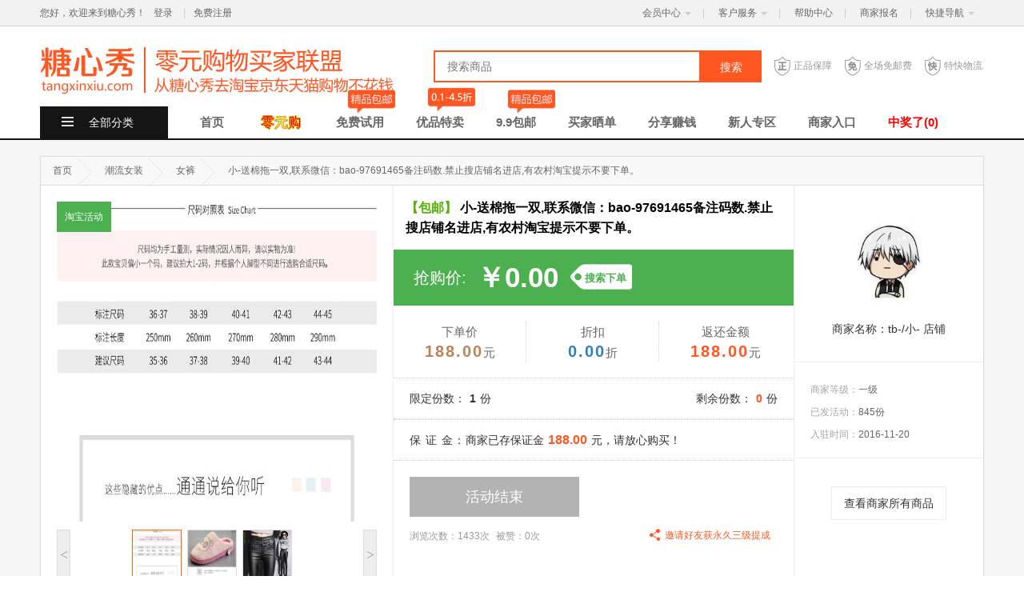

--- FILE ---
content_type: text/html; charset=UTF-8
request_url: http://www.tangxinxiu.com/goods/5847
body_size: 12615
content:
<!DOCTYPE html>
<html>
<head>
    <title>糖心秀</title>
    <meta http-equiv="Content-Type" content="text/html; charset=utf-8" />
    <meta name="viewport" content="width=1240" />
    <meta http-equiv="X-UA-Compatible" content="IE=edge,chrome=1">
    <meta name="keywords" content="糖心秀" />
    <meta name="description" content="糖心秀,零元购" />
    <meta name="_token" content="TUqXjkkMvK1ZLkl4flxXpYtvWsKb8WdJxMpu1UQE" />
    <link rel="icon" href="http://www.tangxinxiu.com/common/img/favicon.ico" type="image/x-icon" />
    <link rel="stylesheet" type="text/css" href="http://www.tangxinxiu.com/h/css/base.css">
    <link rel="stylesheet" type="text/css" href="http://www.tangxinxiu.com/h/css/style.css">
    <link rel="stylesheet" type="text/css" href="http://www.tangxinxiu.com/h/font/iconfont.css">
    <script type="text/javascript" src="http://www.tangxinxiu.com/common/jquery.js"></script>
    <script type="text/javascript" src="http://www.tangxinxiu.com/h/js/jquery.cookie.js"></script>
    <script type="text/javascript" src="http://www.tangxinxiu.com/h/js/superSlide.js"></script>
    <script type="text/javascript" src="http://www.tangxinxiu.com/common/layer/layer.js"></script>
    <script type="text/javascript" src="http://www.tangxinxiu.com/h/js/main.js"></script>
</head>
<body class="f5">
<div class="topnav">
    <div class="container">
        <div class="topnavleft">
            <p>您好，欢迎来到糖心秀！</p>
                                                            <a href="http://www.tangxinxiu.com/login" target="_blank">登录</a> <span class="line">|</span><a href="http://www.tangxinxiu.com/register" target="_blank">免费注册</a>
                    </div>
        <div class="topnavright" id="topnavright">
            <ul>
                <li>
                    <div class="menubox"><a href="http://www.tangxinxiu.com/member">会员中心<i class="arrow"></i></a><span class="line">|</span></div>
                    <div class="mbox">
                        <a href="http://www.tangxinxiu.com/order/list">我的订单</a>
                        <a href="http://www.tangxinxiu.com/member/address">收货地址</a>
                        <a href="http://www.tangxinxiu.com/member/info">资料设置</a>
                        <a href="http://www.tangxinxiu.com/member/tg">我的推广</a>
                    </div>
                </li>
                <li>
                    <div class="menubox"><a href="javascript:;">客户服务<i class="arrow"></i></a><span class="line">|</span></div>
                    <div class="mbox">
                        <a href="http://www.tangxinxiu.com/about">联系我们</a>
                        <a href="http://www.tangxinxiu.com/feedback">留言反馈</a>
                    </div>
                </li>
                <li class="nobox"><div class="menubox"><a href="http://www.tangxinxiu.com/help">帮助中心</a><span class="line">|</span></div></li>
                <li class="nobox"><div class="menubox"><a href="http://www.tangxinxiu.com/cooperation">商家报名</a><span class="line">|</span></div></li>
                <li>
                    <div class="menubox"><a href="javascript:;">快捷导航<i class="arrow"></i></a></div>
                    <div class="zbox">
                        <dl class="more-dl">
                            <dt>网站热点</dt>
                            <dd>
                                <a class="link" href="http://www.tangxinxiu.com/list">商品总汇</a>
                                <a class="link" href="http://www.tangxinxiu.com/shows">买家晒单</a>
                                <a class="link" href="http://www.tangxinxiu.com/temai">超值特卖</a>
                                <a class="link" href="http://www.tangxinxiu.com/invite">邀请有奖</a>
                            </dd>
                        </dl>
                        <dl class="more-dl">
                            <dt>网站服务</dt>
                            <dd>
                                <a class="link" href="http://www.tangxinxiu.com/login">登录</a>
                                <a class="link" href="http://www.tangxinxiu.com/register">注册</a>
                                <a class="link" href="http://www.tangxinxiu.com/jifen">积分规则</a>
                                <a class="link" href="http://www.tangxinxiu.com/help">帮助中心</a>
                                <a class="link" href="http://www.tangxinxiu.com/help/1">买家入门</a>
                                <a class="link" href="http://www.tangxinxiu.com/help/2">商家入门</a>
                            </dd>
                        </dl>
                    </div>
                </li>
            </ul>
        </div>
    </div>
</div>
<div class="header white">
    <div class="container">
        <div class="logo">
            <a href="/" title=""><img src="http://www.tangxinxiu.com/uploads/user/20161018/cfc4a364bdd2697b38c286b59a7c99f69002.png" alt=""></a>
        </div>
        <div class="header-right">
            <div class="header-search">
                <form action="http://www.tangxinxiu.com/list">
                    <input type="text" name="search" class="header-search-input" value="" placeholder="搜索商品" />
                    <button type="bottom" class="header-search-btn">搜索</button>
                </form>
            </div>
            <div class="header-style">
                <p>
                    <a href="javascript:">
                        <span class="header-icon icon-zheng"></span>正品保障
                    </a>
                </p>
                <p>
                    <a href="javascript:">
                        <span class="header-icon icon-mian"></span>全场免邮费
                    </a>
                </p>
                <p>
                    <a href="javascript:">
                        <span class="header-icon icon-kuai"></span>特快物流
                    </a>
                </p>
            </div>
        </div>
    </div>
</div>
<div class="menu white">
    <div class="container">
        <div class="menu-cate">
            <div class="cates">
                <div class="icon">
                    <i></i>
                    <i></i>
                    <i></i>
                </div>
                全部分类
            </div>
            <div class="cates-nav" style="">
                <ul>
                                            <li>
                            <a href="http://www.tangxinxiu.com/list/20">
                                <i style="background: url(http://www.tangxinxiu.com/uploads/goods_class/20161031/35ced8f8e90757ff1d75dc7ed80aba1a8023.png) no-repeat;"></i>
                                <span>潮流女装</span>
                                <s></s>
                            </a>
                            <em class="seg"></em>
                        </li>
                                            <li>
                            <a href="http://www.tangxinxiu.com/list/6">
                                <i style="background: url(http://www.tangxinxiu.com/uploads/goods_class/20160918/95b831f6ac239bc117cfa206f224714a8162.png) no-repeat;"></i>
                                <span>美容护肤</span>
                                <s></s>
                            </a>
                            <em class="seg"></em>
                        </li>
                                            <li>
                            <a href="http://www.tangxinxiu.com/list/5">
                                <i style="background: url(http://www.tangxinxiu.com/uploads/goods_class/20161031/4ccd036fe687553dd1d6fe3b4aa9b7a35753.png) no-repeat;"></i>
                                <span>时尚配饰</span>
                                <s></s>
                            </a>
                            <em class="seg"></em>
                        </li>
                                            <li>
                            <a href="http://www.tangxinxiu.com/list/4">
                                <i style="background: url(http://www.tangxinxiu.com/uploads/goods_class/20160918/d46ca5e109d823b1024f2dc196c22c5d1874.png) no-repeat;"></i>
                                <span>鞋子箱包</span>
                                <s></s>
                            </a>
                            <em class="seg"></em>
                        </li>
                                            <li>
                            <a href="http://www.tangxinxiu.com/list/3">
                                <i style="background: url(http://www.tangxinxiu.com/uploads/goods_class/20160918/175272389932203cef6fa3fb4c1030d81145.png) no-repeat;"></i>
                                <span>美食特产</span>
                                <s></s>
                            </a>
                            <em class="seg"></em>
                        </li>
                                            <li>
                            <a href="http://www.tangxinxiu.com/list/24">
                                <i style="background: url(http://www.tangxinxiu.com/uploads/goods_class/20161031/b9d56aa6b42d9187758c67275243075c7934.png) no-repeat;"></i>
                                <span>精品男装</span>
                                <s></s>
                            </a>
                            <em class="seg"></em>
                        </li>
                                            <li>
                            <a href="http://www.tangxinxiu.com/list/1">
                                <i style="background: url(http://www.tangxinxiu.com/uploads/goods_class/20160918/14a5447d0fb119cc143e2405a828be568748.png) no-repeat;"></i>
                                <span>数码家电</span>
                                <s></s>
                            </a>
                            <em class="seg"></em>
                        </li>
                                            <li>
                            <a href="http://www.tangxinxiu.com/list/22">
                                <i style="background: url(http://www.tangxinxiu.com/uploads/goods_class/20161031/197a10806b6c54666645460ba3ad39391380.png) no-repeat;"></i>
                                <span>家居日用</span>
                                <s></s>
                            </a>
                            <em class="seg"></em>
                        </li>
                                            <li>
                            <a href="http://www.tangxinxiu.com/list/23">
                                <i style="background: url(http://www.tangxinxiu.com/uploads/goods_class/20161031/dccfac192933224957177bc4f4dae8bd3536.png) no-repeat;"></i>
                                <span>母婴用品</span>
                                <s></s>
                            </a>
                            <em class="seg"></em>
                        </li>
                                            <li>
                            <a href="http://www.tangxinxiu.com/list/21">
                                <i style="background: url(http://www.tangxinxiu.com/uploads/goods_class/20161031/dc73c8b6f1adf28dcbb1215ceabd6fe25315.png) no-repeat;"></i>
                                <span>综合商品</span>
                                <s></s>
                            </a>
                            <em class="seg"></em>
                        </li>
                                    </ul>
            </div>
        </div>
        <div class="menu-nav">
            <ul>
                <li class=""><a href="http://www.tangxinxiu.com">首页</a></li>
                <li style="background: url(/h/img/lingyg.gif) no-repeat center center;width: 60px;" class=""><a href="http://www.tangxinxiu.com/list" style="text-indent: -9999px;">零元购</a></li>
                <li class=""><a href="http://www.tangxinxiu.com/free"><i class="icon-baoy"></i>免费试用</a></li>
                <li class=""><a href="http://www.tangxinxiu.com/temai"><i class="icon-hui"></i>优品特卖</a></li>
                <li class=""><a href="http://www.tangxinxiu.com/shipping"><i class="icon-baoy"></i>9.9包邮</a></li>
                <li class=""><a href="http://www.tangxinxiu.com/shows">买家晒单</a></li>
                <li class=""><a href="http://www.tangxinxiu.com/invite">分享赚钱</a></li>
                <li class=""><a href="http://www.tangxinxiu.com/xinren">新人专区</a></li>
                <li class=""><a href="http://www.tangxinxiu.com/cooperation">商家入口</a></li>
                <li><a style="color: #ff0000;" href="http://www.tangxinxiu.com/member/winning">中奖了(0)</a></li>
            </ul>
        </div>
                                                            </div>
</div>    <div class="detail">
        <div class="container">
            <div class="det-box">
                <div class="position">
                    <a href="http://www.tangxinxiu.com" target="_blank"><span>首页</span><i></i></a>
                    <a href="http://www.tangxinxiu.com/list/20" target="_blank"><span>潮流女装</span><i></i></a>
                    <a href="http://www.tangxinxiu.com/list/20/13" target="_blank"><span>女裤</span><i></i></a>
                    <a>小-送棉拖一双,联系微信：bao-97691465备注码数.禁止搜店铺名进店,有农村淘宝提示不要下单。</a>
                </div>
                <div class="det-main">
                    <div class="det-left">
                        <div class="det-pic">
                            <div class="plat">淘宝活动</div>
                            <div class="zan" id="do_zan" tag="5847"><i></i><span>赞</span></div>
                            <div id="showbox">
                                                                                                    <img src="http://www.tangxinxiu.com/uploads/goods/20181014/e52be608d72d5eb22a60dab5db209b9d8703.jpg" width="400" height="400"/>
                                                                    <img src="http://www.tangxinxiu.com/uploads/goods/20181014/4f7bba2409f028ef42aa73027e7c22786286.jpg" width="400" height="400"/>
                                                                    <img src="http://www.tangxinxiu.com/uploads/goods/20181014/36962d52fb53a29956bb2b54da64af1f3084.jpg" width="400" height="400"/>
                                                                                            </div>
                            <!--展示图片盒子-->
                            <div id="showsum"></div>
                            <!--展示图片里边-->
                            <p class="showpage">
                                <a href="javascript:void(0);" id="showlast"> < </a>
                                <a href="javascript:void(0);" id="shownext"> > </a>
                            </p>
                        </div>
                        <div class="det-info">
                            <h1 class="title">
                                                                    <span>【包邮】</span>
                                                                小-送棉拖一双,联系微信：bao-97691465备注码数.禁止搜店铺名进店,有农村淘宝提示不要下单。
                            </h1>

                            <div class="price">
                                <div class="price-txt">
                                    <span>抢购价:</span>
                                    <em>￥0.00</em>
                                    <b class="tips">
                                        搜索下单
                                    </b>
                                </div>
                            </div>
                            <div class="order">
                                <ul>
                                    <li>
                                        <p>下单价</p>

                                        <p><em>188.00</em>元</p>
                                    </li>
                                    <li>
                                        <p>折扣</p>

                                        <p><em class="dis">0.00</em>折</p>
                                    </li>
                                    <li id="brn">
                                        <p>返还金额</p>

                                        <p><em class="reject">188.00</em>元</p>
                                    </li>
                                </ul>
                            </div>
                            <div class="copies">
                                <span class="fl ml20">限定份数：<em>1</em>份</span>
                                <span class="fr mr20" id="wait_show">剩余份数：<em class="residue">0</em>份</span>
                            </div>
                                                        <div class="deposit">
                                <p class="ml20"><span>保 证 金：</span>商家已存保证金<em>188.00</em>元，请放心购买！</p>
                            </div>
                            <div class="det-btn">
                                <a class="buy-btn gray-bg" id="buy_now"
                                   code="7" msg="活动结束" data="0"
                                   tag="5847" oid="0">活动结束
                                </a>
                                                                                                </div>
                            <div class="det-tools">
                                <p class="ml20 fl">
                                    <span>浏览次数：1433次</span>
                                    <span>被赞：0次</span>
                                </p>
                                <div class="invite">
                                    <i></i><em>邀请好友获永久三级提成</em>
                                </div>
                            </div>
                        </div>
                    </div>
                    <div class="det-right">
                        <a href="http://www.tangxinxiu.com/store/67" target="_blank"><img src="http://www.tangxinxiu.com/common/img/avatar/9.jpg" class="det-avt"></a>

                        <div class="det-mertit">商家名称：<span>tb-/小- 店铺</span></div>
                        <div class="det-merinfo">
                            <ul>
                                <li>商家等级：<span>一级</span></li>
                                <li>已发活动：<span>845份</span></li>
                                <li>入驻时间：<span>2016-11-20</span></li>
                            </ul>
                        </div>
                        <a href="http://www.tangxinxiu.com/store/67" target="_blank" class="det-mermore">查看商家所有商品</a>
                    </div>
                </div>
                <div class="det-flow">
                    <div class="tit">
                        <b>抢购流程</b>
                    </div>
                    <div class="list">
                        <ul>
                            <li>
                                <div class="text">
                                    <strong>抢购资格</strong>

                                    <p>抢到购买资格</p>
                                </div>
                                <i></i>
                            </li>
                            <li>
                                <div class="text">
                                    <strong>下单购买</strong>

                                    <p>用抢购价<em>0.00元</em>去商家指定平台购买</p>
                                </div>
                                <i></i>
                            </li>
                            <li>
                                <div class="text">
                                    <strong>填写单号</strong>

                                    <p>返回网站填写已付款的订单号</p>
                                </div>
                                <i></i>
                            </li>
                            <li>
                                <div class="text">
                                    <strong>返还现金</strong>

                                    <p>商家审核单号后返还金额<em>188.00元</em></p>
                                </div>
                            </li>
                        </ul>
                    </div>
                </div>
            </div>
            <div class="det-des mt20 mb20">
                <div class="tit">
                    <h2>活动详情</h2>
                </div>
                <div class="con">
                    <dl class="color">
                        <dt>温馨提示：</dt>
                        <dd>
                            <p class="line-mark">拍下需知：手机淘宝搜，找到后从上看到最底下5份钟，评价也要看，再进店看别的款2个，全程15分钟左右，领优惠券10，收藏店铺，物流到后第二天，全五分带字好评，（找不到，搜价格100-200元）不要福建IP。</p>
                            <p class="line-mark">默认快递：申通快递，不到的发邮政</p>
                                                            <p class="line-mark">请不要使用优惠券</p>
                                                                                                                                                        <p class="line-mark">请不要催促商家返款</p>
                                                                                                                                <p class="line-mark">请不要使用花呗、信用卡、淘宝客（返利网）、淘金币、店铺优惠券、分期付款下单</p>
                                                                                                                                <p class="line-mark">请进入淘宝收藏活动商品</p>
                                                                                                                                <p class="line-mark">原价为198.00元，拍下后价格为188.00元。</p>
                                                                                                                                <p class="line-mark">套餐包含：送棉拖一双,联系微信：bao-97691465备注码数</p>
                                                                                        <p class="line-mark">请勿使用旺旺联系商家，如有疑问联系官方QQ：</p>
                            <p class="line-mark">商家旺旺聊天时请勿提及&ldquo;0元购、糖心秀、催返现、免单&rdquo;等信息，否则试用无效</p>
                        </dd>
                    </dl>
                    <dl class="search-img-s">
                        <dt>商品介绍：</dt>
                        <dd>
                            <p style="word-wrap: break-word; outline: none; color: rgb(128, 128, 128); font-family: &#39;Helvetica Neue&#39;, &#39;Luxi Sans&#39;, &#39;DejaVu Sans&#39;, Tahoma, &#39;Hiragino Sans GB&#39;, STHeiti, &#39;Microsoft YaHei&#39;; font-size: 13px; line-height: 40px; white-space: normal; background-color: rgb(255, 255, 255);">尽量帮忙选3扣的款式。<img src="http://www.tangxinxiu.com/ueditor/php/upload/image/20181009/1539062356684885.jpg" title="1539062356684885.jpg" alt="QQ截图20181009131732.jpg" style="word-wrap: break-word; outline: none;"/><span style="word-wrap: break-word; outline: none; color: rgb(51, 51, 51); line-height: 24px; font-weight: 600; text-align: center; font-family: 宋体, SimSun; font-size: 14px;"><span style="word-wrap: break-word; outline: none; text-decoration: underline; color: rgb(255, 0, 0); font-size: 20px;">PS</span><span style="word-wrap: break-word; outline: none; text-decoration: underline;">：拖鞋建议选大一码</span></span><span style="word-wrap: break-word; outline: none; line-height: 24px; font-weight: 600; text-align: center; font-family: 宋体, SimSun; font-size: 14px; color: rgb(112, 48, 160);"><span style="word-wrap: break-word; outline: none; color: rgb(227, 108, 9);">下单联系微信：bao-97691465备注颜色+码数&nbsp;</span></span><span style="word-wrap: break-word; outline: none; font-family: &#39;Helvetica Neue&#39;, Helvetica, Arial, &#39;Hiragino Sans GB&#39;, 微软雅黑, tahoma, simsun, 宋体, &#39;Microsoft Yahei&#39;; font-weight: 600; color: rgb(12, 12, 12); background-color: rgb(255, 0, 0);"><span style="word-wrap: break-word; outline: none; color: rgb(255, 0, 0); text-align: center; font-family: 宋体, SimSun; line-height: 24px; font-size: 20px; background-color: rgb(255, 255, 0);">抢购联系QQ或微信备注。<span style="word-wrap: break-word; outline: none;">旺旺</span>不要说鞋子的事情</span></span></p><p style="word-wrap: break-word; outline: none; color: rgb(128, 128, 128); font-size: 13px; white-space: normal; margin-top: 0px; margin-bottom: 0px; padding: 0px; font-family: &#39;Helvetica Neue&#39;, Helvetica, Arial, &#39;Hiragino Sans GB&#39;, 微软雅黑, tahoma, simsun, 宋体, &#39;Microsoft Yahei&#39;; line-height: 24px; background-color: rgb(255, 255, 255);"><span style="word-wrap: break-word; outline: none; color: rgb(12, 12, 12); font-weight: 600; line-height: 40px; font-size: 18px;"><span style="word-wrap: break-word; outline: none; color: rgb(255, 0, 0); font-family: &#39;Helvetica Neue&#39;, &#39;Luxi Sans&#39;, &#39;DejaVu Sans&#39;, Tahoma, &#39;Hiragino Sans GB&#39;, STHeiti, &#39;Microsoft YaHei&#39;; text-align: center;">30天内抢过同店铺产品不要从新下单&nbsp;</span><span style="word-wrap: break-word; outline: none; font-family: &#39;Helvetica Neue&#39;, &#39;Luxi Sans&#39;, &#39;DejaVu Sans&#39;, Tahoma, &#39;Hiragino Sans GB&#39;, STHeiti, &#39;Microsoft YaHei&#39;; text-align: center; color: rgb(112, 48, 160);">价位不同的店铺可以同时抢<span style="word-wrap: break-word; outline: none; color: rgb(12, 12, 12); font-family: &#39;Helvetica Neue&#39;, Helvetica, Arial, &#39;Hiragino Sans GB&#39;, 微软雅黑, tahoma, simsun, 宋体, &#39;Microsoft Yahei&#39;; font-size: 14px; background-color: rgb(221, 217, 195);"><br style="word-wrap: break-word; outline: none;"/></span></span></span><span style="word-wrap: break-word; outline: none; color: rgb(12, 12, 12); font-weight: 600; line-height: 40px; font-size: 18px; background-color: rgb(255, 0, 0);">手机</span><span style="word-wrap: break-word; outline: none; color: rgb(255, 0, 0); font-weight: 600; line-height: 40px; font-size: 16px;">关键词搜索&nbsp;</span><span style="word-wrap: break-word; outline: none; color: rgb(12, 12, 12); font-weight: 600; line-height: 40px;"><span style="word-wrap: break-word; outline: none;">找到货比后进店看主拍5分钟以上，再进店看别的款2个，全程总共要8分钟以上，</span><span style="word-wrap: break-word; outline: none; font-family: &#39;Helvetica Neue&#39;, &#39;Luxi Sans&#39;, &#39;DejaVu Sans&#39;, Tahoma, &#39;Hiragino Sans GB&#39;, STHeiti, &#39;Microsoft YaHei&#39;; font-size: 14px;">下单前领红包</span><span style="word-wrap: break-word; outline: none;"><span style="word-wrap: break-word; outline: none; font-family: &#39;Helvetica Neue&#39;, &#39;Luxi Sans&#39;, &#39;DejaVu Sans&#39;, Tahoma, &#39;Hiragino Sans GB&#39;, STHeiti, &#39;Microsoft YaHei&#39;;"></span><span style="word-wrap: break-word; outline: none; font-family: &#39;Helvetica Neue&#39;, &#39;Luxi Sans&#39;, &#39;DejaVu Sans&#39;, Tahoma, &#39;Hiragino Sans GB&#39;, STHeiti, &#39;Microsoft YaHei&#39;; font-size: 18px; background-color: rgb(255, 0, 0);">10元</span>收藏店铺+产品加购物车后拍下，<span style="word-wrap: break-word; outline: none; color: rgb(0, 0, 0); font-size: 18px;"><span style="word-wrap: break-word; outline: none; color: rgb(12, 12, 12); font-family: &#39;Helvetica Neue&#39;, &#39;Luxi Sans&#39;, &#39;DejaVu Sans&#39;, Tahoma, &#39;Hiragino Sans GB&#39;, STHeiti, &#39;Microsoft YaHei&#39;; font-size: 13px;">最后付款</span><span style="word-wrap: break-word; outline: none; font-family: &#39;Helvetica Neue&#39;, &#39;Luxi Sans&#39;, &#39;DejaVu Sans&#39;, Tahoma, &#39;Hiragino Sans GB&#39;, STHeiti, &#39;Microsoft YaHei&#39;; font-size: 20px; color: rgb(255, 0, 0);">188元</span><span style="word-wrap: break-word; outline: none; font-family: &#39;Helvetica Neue&#39;, &#39;Luxi Sans&#39;, &#39;DejaVu Sans&#39;, Tahoma, &#39;Hiragino Sans GB&#39;, STHeiti, &#39;Microsoft YaHei&#39;; font-size: 16px; background-color: rgb(146, 208, 80);">浏览时间长点。</span></span></span></span><br style="word-wrap: break-word; outline: none;"/></p><p style="word-wrap: break-word; outline: none; font-size: 13px; white-space: normal; margin-top: 0px; margin-bottom: 0px; padding: 0px; color: rgb(51, 51, 51); font-family: &#39;Helvetica Neue&#39;, Helvetica, Arial, &#39;Hiragino Sans GB&#39;, 微软雅黑, tahoma, simsun, 宋体, &#39;Microsoft Yahei&#39;; line-height: 24px; background-color: rgb(255, 255, 255);"><span style="word-wrap: break-word; outline: none; font-weight: 600; line-height: 40px; color: rgb(12, 12, 12); font-size: 18px;">不要</span><span style="word-wrap: break-word; outline: none; font-weight: 600; line-height: 40px; color: rgb(12, 12, 12);"><span style="word-wrap: break-word; outline: none; color: rgb(255, 0, 0);">福建,新疆,西藏,青海,甘肃,宁夏,内蒙古,海南,海外,港澳台IP，<span style="word-wrap: break-word; outline: none; color: rgb(12, 12, 12); background-color: rgb(255, 255, 0);">收到货后第二天全五分带字简单好评<br style="word-wrap: break-word; outline: none;"/></span></span>不要在淘宝晒礼物图&nbsp;</span><span style="word-wrap: break-word; outline: none; font-size: 16px; color: rgb(112, 48, 160); font-weight: 600; line-height: 40px;">有问题联系</span><span style="word-wrap: break-word; outline: none; background-color: rgb(221, 217, 195);"><span style="word-wrap: break-word; outline: none; border: 1px solid rgb(0, 0, 0); font-weight: 600; line-height: 40px; color: rgb(12, 12, 12);">QQ：<span style="word-wrap: break-word; outline: none; font-size: 14px;">545667024微信：bao-97691465</span></span><span style="word-wrap: break-word; outline: none; font-weight: 600; line-height: 40px; color: rgb(12, 12, 12); font-size: 14px;">&nbsp;</span></span><span style="word-wrap: break-word; outline: none; font-weight: 600; line-height: 40px; color: rgb(12, 12, 12);"><span style="word-wrap: break-word; outline: none; font-size: 14px;">&nbsp;</span><span style="word-wrap: break-word; outline: none; font-family: &#39;Helvetica Neue&#39;, &#39;Luxi Sans&#39;, &#39;DejaVu Sans&#39;, Tahoma, &#39;Hiragino Sans GB&#39;, STHeiti, &#39;Microsoft YaHei&#39;; background-color: rgb(146, 208, 80);"><span style="word-wrap: break-word; outline: none; color: rgb(51, 51, 51); font-family: &#39;Helvetica Neue&#39;, Helvetica, Arial, &#39;Hiragino Sans GB&#39;, 微软雅黑, tahoma, simsun, 宋体, &#39;Microsoft Yahei&#39;; font-size: 18px; background-color: rgb(255, 255, 255);">谢绝电脑单</span><span style="word-wrap: break-word; outline: none; color: rgb(51, 51, 51); font-family: &#39;Helvetica Neue&#39;, Helvetica, Arial, &#39;Hiragino Sans GB&#39;, 微软雅黑, tahoma, simsun, 宋体, &#39;Microsoft Yahei&#39;; background-color: rgb(255, 255, 255);">，</span><span style="word-wrap: break-word; outline: none; font-family: &#39;Helvetica Neue&#39;, Helvetica, Arial, &#39;Hiragino Sans GB&#39;, 微软雅黑, tahoma, simsun, 宋体, &#39;Microsoft Yahei&#39;; color: rgb(255, 0, 0); background-color: rgb(255, 255, 255);">旺旺评价管理月内有删评价的别下单，否者拉黑不给参加我家活动。</span><br style="word-wrap: break-word; outline: none;"/></span></span></p><p style="word-wrap: break-word; outline: none; font-size: 13px; line-height: 40px; white-space: normal; margin-top: 0px; margin-bottom: 0px; padding: 0px; color: rgb(51, 51, 51); font-family: &#39;Helvetica Neue&#39;, Helvetica, Arial, &#39;Hiragino Sans GB&#39;, 微软雅黑, tahoma, simsun, 宋体, &#39;Microsoft Yahei&#39;; background-color: rgb(255, 255, 255);"><span style="word-wrap: break-word; outline: none; color: rgb(255, 0, 0); font-weight: 700; font-size: 20px; background-color: rgb(255, 255, 0);">不能信用卡/花呗付款，不能用淘宝客/农村淘宝进</span><span style="word-wrap: break-word; outline: none; font-weight: 700; font-size: 24px; color: rgb(0, 0, 0);">.</span><span style="word-wrap: break-word; outline: none; font-weight: 700;"><span style="word-wrap: break-word; outline: none; font-size: 24px; color: rgb(255, 0, 0); border: 1px solid rgb(0, 0, 0);">必须收货简单带字好评&nbsp;</span></span></p><p style="word-wrap: break-word; outline: none; color: rgb(128, 128, 128); font-family: &#39;Helvetica Neue&#39;, &#39;Luxi Sans&#39;, &#39;DejaVu Sans&#39;, Tahoma, &#39;Hiragino Sans GB&#39;, STHeiti, &#39;Microsoft YaHei&#39;; font-size: 13px; line-height: 40px; white-space: normal; margin-top: 0px; margin-bottom: 0px; padding: 0px; background-color: rgb(255, 255, 255);"><span style="word-wrap: break-word; outline: none; color: rgb(0, 0, 0);"><span style="word-wrap: break-word; outline: none; font-family: &#39;Helvetica Neue&#39;, Helvetica, Arial, &#39;Hiragino Sans GB&#39;, 微软雅黑, tahoma, simsun, 宋体, &#39;Microsoft Yahei&#39;; font-weight: bold; font-size: 20px; background-color: rgb(146, 208, 80);">不能信用卡/花呗付款，</span><span style="word-wrap: break-word; outline: none; font-family: &#39;Helvetica Neue&#39;, Helvetica, Arial, &#39;Hiragino Sans GB&#39;, 微软雅黑, tahoma, simsun, 宋体, &#39;Microsoft Yahei&#39;; font-weight: bold; font-size: 24px; background-color: rgb(146, 208, 80);"><span style="word-wrap: break-word; outline: none; font-size: 20px;"></span>禁</span><span style="word-wrap: break-word; outline: none; font-family: &#39;Helvetica Neue&#39;, Helvetica, Arial, &#39;Hiragino Sans GB&#39;, 微软雅黑, tahoma, simsun, 宋体, &#39;Microsoft Yahei&#39;; background-color: rgb(146, 208, 80);"><span style="word-wrap: break-word; outline: none; font-weight: bold; font-size: 24px;">止</span><span style="word-wrap: break-word; outline: none; font-size: 20px; font-weight: bold;">用淘宝客/农村淘宝下单，禁止搜店铺名进店</span></span></span></p><p style="word-wrap: break-word; outline: none; color: rgb(128, 128, 128); font-family: &#39;Helvetica Neue&#39;, &#39;Luxi Sans&#39;, &#39;DejaVu Sans&#39;, Tahoma, &#39;Hiragino Sans GB&#39;, STHeiti, &#39;Microsoft YaHei&#39;; font-size: 13px; line-height: 40px; white-space: normal; background-color: rgb(255, 255, 255);"><img src="http://www.tangxinxiu.com/ueditor/php/upload/image/20181007/1538885556954186.jpg" title="1538885556954186.jpg" alt="QQ截图20181007121051.jpg" width="301" height="276" style="word-wrap: break-word; outline: none; width: 301px; height: 276px;"/><span style="word-wrap: break-word; outline: none; color: rgb(0, 0, 0); font-size: 18px;">请核对好款式别买错款。。。</span><br style="word-wrap: break-word; outline: none;"/><span style="word-wrap: break-word; outline: none; font-size: 20px;"><img src="http://www.tangxinxiu.com/ueditor/php/upload/image/20180917/1537161140203251.jpg" title="1537161140203251.jpg" alt="1111111.jpg" width="299" height="425" style="word-wrap: break-word; outline: none; width: 299px; height: 425px;"/><span style="word-wrap: break-word; outline: none; color: rgb(0, 0, 0);">下单的时候提示村淘代签（红色框这个），请帮忙给自己的地址改下</span></span><span style="word-wrap: break-word; outline: none; font-size: 20px; color: rgb(255, 0, 0);">谐音字</span><span style="word-wrap: break-word; outline: none; font-size: 20px; color: rgb(0, 0, 0);">或者</span><span style="word-wrap: break-word; outline: none; font-size: 20px;"><span style="word-wrap: break-word; outline: none; color: rgb(255, 0, 0);">拼音</span><span style="word-wrap: break-word; outline: none; color: rgb(0, 0, 0);">代替下。<span style="word-wrap: break-word; outline: none; color: rgb(255, 0, 0);">有农村淘宝提示不要下单！！</span>辛苦了！不会的问微信<span style="word-wrap: break-word; outline: none; font-family: &#39;Helvetica Neue&#39;, Helvetica, Arial, &#39;Hiragino Sans GB&#39;, 微软雅黑, tahoma, simsun, 宋体, &#39;Microsoft Yahei&#39;; font-size: 14px; font-weight: 600; background-color: rgb(221, 217, 195);">bao-97691465。</span></span></span></p><p><span style="word-wrap: break-word; outline: none; font-size: 20px;"><span style="word-wrap: break-word; outline: none; color: rgb(0, 0, 0);"><span style="word-wrap: break-word; outline: none; font-family: &#39;Helvetica Neue&#39;, Helvetica, Arial, &#39;Hiragino Sans GB&#39;, 微软雅黑, tahoma, simsun, 宋体, &#39;Microsoft Yahei&#39;; font-size: 14px; font-weight: 600; background-color: rgb(221, 217, 195);"><br/></span></span></span></p><p><br/></p>
                        </dd>
                    </dl>
                                    </div>
            </div>
            <div class="det-event mb20">
                <div class="hd">
                    <ul>
                        <li><h2>谁抢到了(1)</h2></li>
                        <li><h2>买家晒单(1)</h2></li>
                    </ul>
                </div>
                <div class="bd">
                    <ul class="snap-list">
                        <iframe scrolling="no" frameborder="0" width="100%" height="auto" src="http://www.tangxinxiu.com/goods/buyedList/5847" id="buyed_iframe"></iframe>
                    </ul>
                    <ul class="bask-list">
                        <iframe scrolling="no" frameborder="0" width="100%" height="auto" src="http://www.tangxinxiu.com/goods/published/5847" id="pub_iframe"></iframe>
                    </ul>
                </div>
            </div>
            <div class="det-recom mb20">
                <div class="tit">
                    <h2>猜你喜欢</h2>
                </div>
                <div class="con">
                    <ul>
                                                    <li>
                                <div class="pic">
                                    <a href="http://www.tangxinxiu.com/goods/10245" target="_blank">
                                        <img src="/uploads/goods/20200106/42f38fa701690b8135e202cd85ee12808885_250.jpg"/>
                                    </a>
                                </div>
                                <div class="recom-info">
                                    <a href="http://www.tangxinxiu.com/goods/10245" target="_blank" class="recom-tit ove">送卷纸一提，颜色款式随机实名3心以上真实购物号，双收藏，点赞</a>
                                    <p class="surplus">剩余<b>0</b>件</p>
                                </div>
                                <div class="recom-bottom">
                                    <div class="recom-price">¥<b>0.00</b>
                                        <del>62.40</del>
                                    </div>
                                    <a href="http://www.tangxinxiu.com/goods/10245" target="_blank" class="recom-btn">立即抢购</a>
                                </div>
                            </li>
                                                    <li>
                                <div class="pic">
                                    <a href="http://www.tangxinxiu.com/goods/10246" target="_blank">
                                        <img src="/uploads/goods/20200109/b165460dc48aba44e24723b24a473cf99466_250.jpg"/>
                                    </a>
                                </div>
                                <div class="recom-info">
                                    <a href="http://www.tangxinxiu.com/goods/10246" target="_blank" class="recom-tit ove">送卷纸一提 款式随机实名3心以上真实购物号，双收藏，点赞</a>
                                    <p class="surplus">剩余<b>0</b>件</p>
                                </div>
                                <div class="recom-bottom">
                                    <div class="recom-price">¥<b>0.00</b>
                                        <del>105.00</del>
                                    </div>
                                    <a href="http://www.tangxinxiu.com/goods/10246" target="_blank" class="recom-btn">立即抢购</a>
                                </div>
                            </li>
                                                    <li>
                                <div class="pic">
                                    <a href="http://www.tangxinxiu.com/goods/10247" target="_blank">
                                        <img src="/uploads/goods/20200109/159c5ef00a7c633f5a3fc54a2ffe8d2f9100_250.jpg"/>
                                    </a>
                                </div>
                                <div class="recom-info">
                                    <a href="http://www.tangxinxiu.com/goods/10247" target="_blank" class="recom-tit ove">送10包抽纸 包装随机发（真实买家号收货微信或qq联系五星好评好评追加晒图再返2元	</a>
                                    <p class="surplus">剩余<b>0</b>件</p>
                                </div>
                                <div class="recom-bottom">
                                    <div class="recom-price">¥<b>0.00</b>
                                        <del>128.00</del>
                                    </div>
                                    <a href="http://www.tangxinxiu.com/goods/10247" target="_blank" class="recom-btn">立即抢购</a>
                                </div>
                            </li>
                                                    <li>
                                <div class="pic">
                                    <a href="http://www.tangxinxiu.com/goods/10248" target="_blank">
                                        <img src="/uploads/goods/20200109/f71d2032ce40aa0445791f738a5e22875447_250.png"/>
                                    </a>
                                </div>
                                <div class="recom-info">
                                    <a href="http://www.tangxinxiu.com/goods/10248" target="_blank" class="recom-tit ove">送10包实心卷纸（真实买家号收货微信或qq联系五星好评好评追加晒图再返2元	</a>
                                    <p class="surplus">剩余<b>0</b>件</p>
                                </div>
                                <div class="recom-bottom">
                                    <div class="recom-price">¥<b>0.00</b>
                                        <del>128.00</del>
                                    </div>
                                    <a href="http://www.tangxinxiu.com/goods/10248" target="_blank" class="recom-btn">立即抢购</a>
                                </div>
                            </li>
                                                    <li>
                                <div class="pic">
                                    <a href="http://www.tangxinxiu.com/goods/10249" target="_blank">
                                        <img src="/uploads/goods/20200109/41d00310798f9045c4f0e01ad2f894527600_250.jpg"/>
                                    </a>
                                </div>
                                <div class="recom-info">
                                    <a href="http://www.tangxinxiu.com/goods/10249" target="_blank" class="recom-tit ove">送1个多功能收纳盒（真实买家号收货微信或qq联系五星好评好评追加晒图再返2元</a>
                                    <p class="surplus">剩余<b>0</b>件</p>
                                </div>
                                <div class="recom-bottom">
                                    <div class="recom-price">¥<b>0.00</b>
                                        <del>158.00</del>
                                    </div>
                                    <a href="http://www.tangxinxiu.com/goods/10249" target="_blank" class="recom-btn">立即抢购</a>
                                </div>
                            </li>
                                            </ul>
                </div>
            </div>
        </div>
    </div>
    <div id="buy_notice" style="display: none;">
        <h2>抢购成功，请阅读以下提示：</h2>
        <p class="line-mark">拍下需知：手机淘宝搜，找到后从上看到最底下5份钟，评价也要看，再进店看别的款2个，全程15分钟左右，领优惠券10，收藏店铺，物流到后第二天，全五分带字好评，（找不到，搜价格100-200元）不要福建IP。</p>
        <p class="line-mark">默认快递：申通快递，不到的发邮政</p>
                    <p class="line-mark">请不要使用优惠券</p>
                                                    <p class="line-mark">请不要催促商家返款</p>
                                                <p class="line-mark">请不要使用花呗、信用卡、淘宝客（返利网）、淘金币、店铺优惠券、分期付款下单</p>
                                                <p class="line-mark">请进入淘宝收藏活动商品</p>
                                                <p class="line-mark">原价为198.00元，拍下后价格为188.00元。</p>
                                                <p class="line-mark">套餐包含：送棉拖一双,联系微信：bao-97691465备注码数</p>
                            <h2 style="margin-top: 10px;">请注意以下事项</h2>
        <p>请必须使用您绑定的淘宝账号进行购买，否则给商家带来虚假交易容易被封闭糖心秀账户。</p>
        <p>下单价：188.00元，请在下单页面核对下单价是否一致。</p>
        <p>完成交易后，请给与卖家五心好评，平台将返还给您：188.00元。</p>
        <p>注意：报名抢购后45分钟内不下单付款和返回填写订单号，本次报名记录将自动取消。</p>
        <div>
            <a class="go-buy-btn" id="buy_now_btn" oid="0">现在就去购买</a>
            <a class="go-buy-btn" id="wait_buy_btn">稍后去购买</a>
        </div>
    </div>
    <div class="invite-box">
        <div class="bdsharebuttonbox bdshare-button-style0-16" data-bd-bind="1470402760911" data="{'url':'http://yourname.domain.com/shareA.html'}">
            <a title="复制网址" href="#" class="bds_copy copy" id="promptBtn"
               style="background-image: url(/h/img/hb.png);background-repeat: no-repeat;width: 36px;height: 36px;display: inline-block;"></a>
            <a title="分享到QQ空间" href="#" class="bds_qzone qzone" data-cmd="qzone"
               style="background-image: url(/h/img/hb.png);background-repeat: no-repeat;width: 36px;height: 36px;display: inline-block;"></a>
            <a title="分享到QQ好友" href="#" class="bds_sqq qq" data-cmd="sqq"
               style="background-image: url(/h/img/hb.png);background-repeat: no-repeat;width: 36px;height: 36px;display: inline-block;"></a>
            <a title="分享到微信" href="#" class="bds_weixin weixin" data-cmd="weixin"
               style="background-image: url(/h/img/hb.png);background-repeat: no-repeat;width: 36px;height: 36px;display: inline-block;"></a>
            <a title="分享到新浪微博" href="#" class="bds_tsina weibo" data-cmd="tsina"
               style="background-image: url(/h/img/hb.png);background-repeat: no-repeat;width: 36px;height: 36px;display: inline-block;"></a>
            <a title="分享到人人网" href="#" class="bds_renren renren" data-cmd="renren"
               style="background-image: url(/h/img/hb.png);background-repeat: no-repeat;width: 36px;height: 36px;display: inline-block;"></a>
        </div>
        <p><a href="#" target="_blank"><span>【推荐】</span>怎么邀请好友？</a></p>
    </div>

            <style>
            .search-img-s img{
                display: none;
            }
        </style>
        <script type="text/javascript" src="http://www.tangxinxiu.com/h/js/jquery.lazyload.js"></script>
    <script type="text/javascript">
        var buyType = parseInt("2");
        var token = $('meta[name="_token"]').attr('content');
        var buyUrl = "https://item.taobao.com/item.htm?spm=a1z10.1-c.w4023-9128446005.2.1f993c5b5yemg7&amp;id=575960007976";
        var activityStr = JSON.parse('{"code":7,"msg":"\u6d3b\u52a8\u7ed3\u675f","time":"2018\/10\/19 07:00:00"}');
        var isShowSearch = "0";
        var isLoading = '0';
        $(function () {
            //搜索下单，抢购成功后，滚动到该位置
            if(isShowSearch == 1){
                $("html, body").scrollTop(0).animate({scrollTop: $("#go_search_location").offset().top - 200});
            }
            
            //定时任务和提示处理
            if(activityStr){
                if($.inArray(activityStr.code, [1, 2, 3, 4, 6]) >= 0){
                    setInterval(function () {
                        GetRTime(activityStr.time);
                    }, 1000);
                }else if(parseInt(activityStr.code) == 5 || parseInt(activityStr.code) == 10){
                    if(activityStr.type == 1){
                        $('#t_tit').html('下次追加时间：');
                        $('#t_fen').html('/ ' + activityStr.date.num + '份');
                        setInterval(function () {
                            GetRTime(activityStr.date.time);
                        }, 1000);
                    }else{
                        $('#wait_show').html('未下单数：<em class="residue">'+ activityStr.wait_num +'</em>份');
                        setInterval(function () {
                            GetRTime(activityStr.time);
                        }, 1000);
                    }
                }
            }
            var oid = 0;
            $('#buy_now').on('click', function () {
                var id = $(this).attr('tag');
                var code = $(this).attr('code');
                var islogin = parseInt($(this).attr('data'));
                switch (code){
                    case '1':
                        //即将开抢
                        if(islogin == 1){
                            layer.msg('活动还没有开始，敬请期待');
                            return false;
                        }else{
                            layer.msg('请先提前登录，活动开始时即可开抢');
                            setTimeout(function () {
                                window.location.href = 'http://www.tangxinxiu.com/login';
                            }, 1000);
                            return false;
                        }
                        break;
                    case '2':
                            //我要抢购
                        if(islogin > 0){
                            //请求创建订单
                            var loading = layer.load(1, { shade: [0.4,'#000']});
                            $.ajax({
                                url: 'http://www.tangxinxiu.com/order/create',
                                type: 'post',
                                dataType: 'json',
                                data: {_token: token, gid: id},
                                success: function (result) {
                                    layer.close(loading);
                                    if(result.state){
                                        oid = result.data;
                                        $('#buy_now_btn').attr('oid', oid);
                                        //创建成功则提示相关信息
                                        layer.open({
                                            skin: 'goods-prompt-box',
                                            area: ['700px', '500px'],
                                            type: 1,
                                            shade: [0.5,'#000'],
                                            title: false, //不显示标题
                                            content: $('#buy_notice'), //捕获的元素
                                            cancel: function(index){
                                                layer.close(index);
                                                window.location.reload();
                                            }
                                        });
                                    }else{
                                        layer.msg(result.msg);
                                    }
                                },
                                error: function (result) {
                                    layer.close(loading);
                                    layer.msg(result.msg);
                                }
                            });
                            return false;
                        }else{
                            window.location.href = 'http://www.tangxinxiu.com/login';
                            return false;
                        }
                        return false;
                        break;
                    case '3':
                        //填写订单号
                        var oid = $(this).attr('oid');
                        var msg = $(this).attr('msg');
                        //iframe窗
                        layer.open({
                            type: 2,
                            title: msg,
                            shade: [0.5,'#000'],
                            area: ['600px', '440px'],
                            content: ['http://www.tangxinxiu.com/order/inputOrderNum/'+oid+'/1', 'no'] //iframe的url，no代表不显示滚动条
                        });
                        break;
                    case '4':
                        //抢购成功，
                            layer.msg('温馨提示：商品名额有限，同一抢购时间段，同一款商品一个会员只有一次抢购机会，再看看其它商品吧！');
                        //温馨提示：糖心秀商品名额有限，同一抢购时间段，同一款商品一个会员只有一次抢购机会，再看看其它糖心秀商品吧！,查看其它商品、进入我的订单
                        break;
                    case '5':
                        //还有机会,无提示
                        break;
                    case '6':
                        //已抢完补货中，无提示
                        break;
                    case '7':
                        //已结束，无提示
                        break;
                    case '10':
                        layer.msg('温馨提示：本商品将在系统自动追加后即可开抢，请您在开抢前提前登录您的账号哦！');
                        break;
                }
            });
            //根据下单模式不同，进入不同页面
            $('#buy_now_btn').on('click', function () {
                var oid = $(this).attr('oid');
                if(buyType == 1){
                    //普通下单
                    layer.closeAll();
                    //iframe窗
                    layer.open({
                        type: 2,
                        title: '请填写订单号。',
                        shade: [0.5,'#000'],
                        area: ['600px', '440px'],
                        content: ['http://www.tangxinxiu.com/order/inputOrderNum/'+oid+'/1', 'no'] //iframe的url，no代表不显示滚动条
                    });
                    window.open(buyUrl);
                }else if(buyType == 2){
                    //搜索下单
                    window.location.hash = '#go_search_location';
                    window.location.reload();
                }else{
                    //iframe窗
                    layer.closeAll();
                    layer.open({
                        type: 2,
                        title: '请填写订单号。',
                        shade: [0.5,'#000'],
                        area: ['600px', '440px'],
                        content: ['http://www.tangxinxiu.com/order/inputOrderNum/'+oid+'/1', 'no'] //iframe的url，no代表不显示滚动条
                    });
                    window.open("http://www.tangxinxiu.com/");
                }
            });

            $('#wait_buy_btn').click(function () {
                window.location.reload();
            });

            //查看二维码
            $('#show_qr_code_btn').click(function () {
                var path = $(this).attr('data');
                layer.open({
                    type: 1,
                    shade: false,
                    title: false, //不显示标题
                    content: '<img style="width: 300px;" src="'+ path +'">', //捕获的元素
                });
            });

            //点赞
            $('#do_zan').click(function () {
                var gid = $(this).attr('tag');
                var loading = layer.load(1, { shade: [0.4,'#000']});
                $.ajax({
                    url: 'http://www.tangxinxiu.com/goods/favorite/'+gid,
                    type: 'post',
                    dataType: 'json',
                    data: {_token: token},
                    success: function (result) {
                        layer.close(loading);
                        if(result.state){

                        }else{
                            layer.msg(result.msg);
                        }
                    },
                    error: function (result) {
                        layer.close(loading);
                        layer.msg(result.msg);
                    }
                });
            });

            $(".invite").click(function () {
                if(isLoading == 0){
                    layer.msg('请先登录，再进行分享，邀请好友');
                    return false;
                }
                layer.open({
                    type: 1,
                    skin: 'layui-layer-demo',
                    closeBtn: 0,
                    shift: 2,
                    shadeClose: true,
                    title: '快速邀请好友',
                    content: $('.invite-box')
                });
            })

            var showproduct = {
                "boxid": "showbox",
                "sumid": "showsum",
                "boxw": 400,//宽度,该版本中请把宽高填写成一样
                "boxh": 400,//高度,该版本中请把宽高填写成一样
                "sumw": 60,//列表每个宽度,该版本中请把宽高填写成一样
                "sumh": 60,//列表每个高度,该版本中请把宽高填写成一样
                "sumi": 7,//列表间隔
                "sums": 5,//列表显示个数
                "sumsel": "sel",
                "sumborder": 1,//列表边框，没有边框填写0，边框在css中修改
                "lastid": "showlast",
                "nextid": "shownext"
            };//参数定义
            $.ljsGlasses.pcGlasses(showproduct);//方法调用，务必在加载完后执行
        });
        jQuery(".det-event").slide({});
        //倒计时
        function GetRTime(str) {
            var EndTime = new Date(str);
            var NowTime = new Date();
            var t = EndTime.getTime() - NowTime.getTime();
            var d = Math.floor(t / 1000 / 60 / 60 / 24);
            var h = Math.floor(t / 1000 / 60 / 60 % 24);
            var m = Math.floor(t / 1000 / 60 % 60);
            var s = Math.floor(t / 1000 % 60);
            if(d <=0 && h <=0 && m <= 0 && s <= 0){
                $("#t_d").html(0);
                $("#t_h").html(0);
                $("#t_m").html(0);
                $("#t_s").html(0);
            }else{
                $("#t_d").html(d);
                $("#t_h").html(h);
                $("#t_m").html(m);
                $("#t_s").html(s);
            }
        }
        $(function(){
            $(".showpage").lazyFade({
                reverse: true,
                duration: 500,
                delay: 50,
                opacity: {
                    start: 0.01,
                    end: 1
                }
            });
        })
        $(function(){
            $("#showsum").lazyFade({
                reverse: false,
                duration: 500,
                delay: 100,
                opacity: {
                    start: 0.01,
                    end: 1
                }
            });
        })
        $('#promptBtn').click(function () {
            var url = 'http://www.tangxinxiu.com/goods/5847?tgs=0';
            window.prompt('请按Ctrl+C进行复制', url);
        });

        function showPublished(gid, pid) {
            layer.open({
                type: 2,
                title: false,
                shade: [0.5,'#000'],
                area: ['1000px', '750px'],
                content: ['http://www.tangxinxiu.com/goods/published/'+gid+'/'+pid] //iframe的url，no代表不显示滚动条
            });
        }

    </script>
    <script>
        var url = 'http://www.tangxinxiu.com/goods/5847?tgs=0';
        window._bd_share_config = {
            "common": {
                "bdSnsKey": {},
                "bdText": url,
                "bdDesc": "我注册了糖心秀会员，已得到好多返利了，从糖心秀去淘宝京东天猫不花钱，强烈推荐你来~~~~"+url,
                "bdMini": "2",
                "bdMiniList": false,
                "bdPic": "",
                "bdStyle": "0",
                "bdSize": "16",
                "bdUrl": url
            }, "share": {}
        };
        with (document)0[(getElementsByTagName('head')[0] || body).appendChild(createElement('script')).src = 'http://bdimg.share.baidu.com/static/api/js/share.js?v=89860593.js?cdnversion=' + ~(-new Date() / 36e5)];</script>

<div class="footer">
    <div class="container">
        <div class="fealist">
            <ul>
                <li>
                    <i class="icon-z"></i>
                    <strong>每日更新</strong>
                    <span>每日10、14、20点准时更新</span>
                </li>
                <li>
                    <i class="icon-b"></i>
                    <strong>消费保障</strong>
                    <span>商家预存足额保证金</span>
                </li>
                <li>
                    <i class="icon-p"></i>
                    <strong>品质可靠</strong>
                    <span>商品质量严格把关</span>
                </li>
                <li>
                    <i class="icon-y"></i>
                    <strong>全场包邮</strong>
                    <span>所有商品一律包邮</span>
                </li>
            </ul>
        </div>
                                                                                                                                                                                                                                                                                                                                                                                                                                <div class="guidelist">
            <dl>
                <dt>帮助中心</dt>
                <dd><a href="#" target="_blank">用户须知</a></dd>
                <dd><a href="#" target="_blank">商家须知</a></dd>
            </dl>
            <dl>
                <dt>买家常见问题</dt>
                <dd><a href="#" target="_blank">如何下单</a></dd>
                <dd><a href="#" target="_blank">如何返现</a></dd>
                <dd><a href="#" target="_blank">怎么晒单</a></dd>
            </dl>
            <dl>
                <dt>帮助中心</dt>
                <dd><a href="#" target="_blank">如何发布</a></dd>
                <dd><a href="#" target="_blank">商家规则</a></dd>
                <dd><a href="#" target="_blank">报名条件</a></dd>
            </dl>
            <dl>
                <dt>关于我们</dt>
                <dd><a style="color: #FF5722;font-weight: bold;" href="http://www.tangxinqun.com/content.aspx?ABOUT=236" target="_blank">广告合作</a></dd>
                <dd><a style="color: #FF5722;font-weight: bold;" href="http://www.tangxinqun.com/content.aspx?ABOUT=236" target="_blank">联系我们</a></dd>
            </dl>
            <dl class="w">
                <dt>全国服务热线</dt>
                <dd><strong>15308260816</strong></dd>
                <dd>周一到周日：9:00 - 20:00</dd>
                <dd></dd>
            </dl>
        </div>
    </div>
</div>
<div class="bottom">
    <p><a href="http://www.tangxinqun.com/content.aspx?ABOUT=236" target="_blank">联系我们</a>-<a href="http://www.tangxinqun.com/content.aspx?ABOUT=236" target="_blank">广告合作</a>-<a href="#" target="_blank">用户协议</a>-<a href="#" target="_blank">帮助中心</a>-<a href="#" target="_blank">站点地图</a></p>
    <p>网站备案/许可证号：<a href="https://beian.miit.gov.cn/" target="_blank">蜀ICP备16004829号-3</a></p>
    <p>&copy;CopyRight 2010-2016 TANGXINXIU.COM Inc All Rights Reserved. 糖心秀 版权所有</p>
    <p>
        <img src="http://www.tangxinxiu.com/h/img/foot-1.png">
        <img src="http://www.tangxinxiu.com/h/img/foot-2.png">
        <img src="http://www.tangxinxiu.com/h/img/foot-3.png">
    </p>
</div>
<div class="right-nav">
    <div class="nav-list">
        <ul>
            <li>
                <a href="http://www.tangxinxiu.com/member/message"><i class="icon10"></i></a>
                <span class="buns radius">0</span>
                <div class="tips">消息提醒<i class="right-arrow"></i></div>
            </li>
            <li>
                <a href="tencent://Message/?Uin=2602533&websiteName=唐心秀=&Menu=yes"><i class="icon1"></i></a>
                <div class="tips">QQ在线客服<i class="right-arrow"></i></div>
            </li>
            <li>
                <a><i class="icon2"></i></a>
                <div class="tel-box">服务热线：15308260816<i class="right-arrow"></i></div>
            </li>
            <li>
                <a id="right_sign_btn"><i class="icon3"></i></a>
                <div class="tips">签到送积分<i class="right-arrow"></i></div>
            </li>
            <li>
                <a href="http://www.tangxinxiu.com/cooperation"><i class="icon4"></i></a>
                <div class="tips">商家报名<i class="right-arrow"></i></div>
            </li>
            <li>
                <a href="http://www.tangxinxiu.com/feedback" target="_blank"><i class="icon5"></i></a>
                <div class="tips">投诉建议<i class="right-arrow"></i></div>
            </li>
        </ul>
    </div>
    <div class="nav-list" style="bottom: 20px;top: auto;">
        <ul>
                            <li>
                    <a href="http://www.tangxinxiu.com/login"><i class="icon6"></i></a>
                    <div class="tips">登录<i class="right-arrow"></i></div>
                </li>
                <li>
                    <a href="http://www.tangxinxiu.com/register"><i class="icon7"></i></a>
                    <div class="tips">免费注册<i class="right-arrow"></i></div>
                </li>
                        <li class="gotop">
                <a href="javascript:;"><i class="icon9"></i></a>
                <div class="tips">返回顶部<i class="right-arrow"></i></div>
            </li>
        </ul>
    </div>
</div>
<script>
    $(function () {

        var token = $('meta[name="_token"]').attr('content');

        //签到
        $('#right_sign_btn').click(function () {
            TXX.requestFun('http://www.tangxinxiu.com/member/sign', {_token: token}, function (result) {

            });
        });
    });
</script></body>
</html>


--- FILE ---
content_type: text/html; charset=UTF-8
request_url: http://www.tangxinxiu.com/goods/buyedList/5847
body_size: 826
content:
<!DOCTYPE html>
<html>
<head>
    <title>成都0元购电子商务有限公司</title>
    <meta http-equiv="Content-Type" content="text/html; charset=utf-8" />
    <meta name="viewport" content="width=1240" />
    <meta http-equiv="X-UA-Compatible" content="IE=edge,chrome=1">
    <meta name="keywords" content="" />
    <meta name="description" content="" />
    <meta name="_token" content="TUqXjkkMvK1ZLkl4flxXpYtvWsKb8WdJxMpu1UQE" />
    <link rel="stylesheet" type="text/css" href="http://www.tangxinxiu.com/h/css/base.css">
    <link rel="stylesheet" type="text/css" href="http://www.tangxinxiu.com/h/css/style.css">
    <link rel="stylesheet" type="text/css" href="http://www.tangxinxiu.com/h/font/iconfont.css">
    <script type="text/javascript" src="http://www.tangxinxiu.com/common/jquery.js"></script>
    <script type="text/javascript" src="http://www.tangxinxiu.com/h/js/superSlide.js"></script>
    <script type="text/javascript" src="http://www.tangxinxiu.com/common/layer/layer.js"></script>
    <script type="text/javascript" src="http://www.tangxinxiu.com/h/js/main.js"></script>
</head>
<body>
    <style>.det-event{border:0;}</style>
    <div class="det-event">
        <ul class="bask-list">
                            <li>
                    <div class="avatar">
                        <img src="http://www.tangxinxiu.com/h/img/avatar.png" class="radius"/>
                    </div>
                    <div class="name">飞扬</div>
                </li>
                    </ul>
        <div class="pages">
            <div class="inner" style="width:auto;display: table;">
                
            </div>
        </div>
    </div>
    <script>

        var last = parseInt('1');
        var count = parseInt('1');

        $(function () {
            var height = 0;
            if(last == 0)
                height = 40;
            else if(last > 0)
                height = (count % 6 == 0 ? count / 6 : Math.ceil(count / 6)) * 90 + 80;

            window.parent.document.getElementById("buyed_iframe").height = height;
        });

    </script>
</body>
</html>


--- FILE ---
content_type: text/html; charset=UTF-8
request_url: http://www.tangxinxiu.com/goods/published/5847
body_size: 1038
content:
<!DOCTYPE html>
<html>
<head>
    <title>成都0元购电子商务有限公司</title>
    <meta http-equiv="Content-Type" content="text/html; charset=utf-8" />
    <meta name="viewport" content="width=1240" />
    <meta http-equiv="X-UA-Compatible" content="IE=edge,chrome=1">
    <meta name="keywords" content="" />
    <meta name="description" content="" />
    <meta name="_token" content="TUqXjkkMvK1ZLkl4flxXpYtvWsKb8WdJxMpu1UQE" />
    <link rel="stylesheet" type="text/css" href="http://www.tangxinxiu.com/h/css/base.css">
    <link rel="stylesheet" type="text/css" href="http://www.tangxinxiu.com/h/css/style.css">
    <link rel="stylesheet" type="text/css" href="http://www.tangxinxiu.com/h/font/iconfont.css">
    <script type="text/javascript" src="http://www.tangxinxiu.com/common/jquery.js"></script>
    <script type="text/javascript" src="http://www.tangxinxiu.com/h/js/superSlide.js"></script>
    <script type="text/javascript" src="http://www.tangxinxiu.com/common/layer/layer.js"></script>
    <script type="text/javascript" src="http://www.tangxinxiu.com/h/js/main.js"></script>
</head>
<body>
    <style>.det-event{border:0;}</style>
    <div class="det-event">
        <ul class="bask-list">
                            <li class="dialog-published" pid="9793" gid="5847">
                    <div class="photo">
                        <a>
                            <img src="http://www.tangxinxiu.com/uploads/published/20181020/06bcf2d0200ef9087468fa93352ffc6e8355.jpg"/>
                        </a>
                    </div>
                    <div class="user">
                        <div class="avatar">
                            <img src="http://www.tangxinxiu.com/h/img/avatar.png" class="radius"/>
                        </div>
                        <div class="bask-info">
                            <div class="user-name ove">飞扬</div>
                            <div class="bask-time">2018-10-20</div>
                        </div>
                    </div>
                </li>
                    </ul>
        <div class="pages">
            <div class="inner" style="width:auto;display: table;">
                
            </div>
        </div>
    </div>
    <script>

        var last = parseInt('1');
        var count = parseInt('1');

        $(function () {
            var height = 0;
            if(last == 0)
                height = 40;
            else if(last > 0)
                height = (count % 6 == 0 ? count / 6 : Math.ceil(count / 6)) * 250 + 80;

            window.parent.document.getElementById("pub_iframe").height = height;

            $('.dialog-published').click(function () {
                var pid = $(this).attr('pid');
                var gid = $(this).attr('gid');
                window.parent.showPublished(gid, pid);
            });
        });

    </script>
</body>
</html>


--- FILE ---
content_type: text/css
request_url: http://www.tangxinxiu.com/h/css/base.css
body_size: 1595
content:
html, body{
    margin: 0;
    padding: 0;
    width: 100%;
    color: #333;
    background: #fff;
    -webkit-text-size-adjust: 100%;
    -ms-text-size-adjust: 100%;
}
body, button, input, select, textarea {
    font: 12px/1.5 "Helvetica Neue",Helvetica,Arial,"Hiragino Sans GB",\5FAE\8F6F\96C5\9ED1,tahoma,simsun,\5b8b\4f53,"Microsoft Yahei";
}
a{text-decoration: none;}
a:focus{outline: thin dotted;}
a:active,a:hover {outline: 0;}
body,h1,h2,h3,h4,h5,h6,p,form,ul,ol,li,dt,dl,dd,th,td,label,bottom,input,textarea{ margin:0;padding:0;}
h1,h2,h3,h4,h5,h6,button,input,select,textarea{ font-size:100%;}
fieldset,img{border:0;}
ul,li{margin:0;padding:0;list-style:none;}

table{ border-collapse:collapse; border-spacing:0;}
em,i{ font-style:normal;}
sup{ vertical-align:text-top;}
sub{ vertical-align:text-bottom;}
b, strong {font-weight: 700;}
.fl{float: left;display: inline;}
.fr{float: right;}
.clear{ clear:both;}
a{color: #666; cursor:pointer;text-decoration:none;transition: all 0.3s linear 0s;}
a:hover{ color:#f60;}
.tl{text-align: left;}

.f5{background: #f5f5f5;}
.white{background: #fff;}
.c-red{color: red;}

.flipy{-moz-transform:scaleY(-1);-webkit-transform:scaleY(-1);-o-transform:scaleY(-1);transform:scaleY(-1);/*IE*/filter:FlipV;}
.flipx{-moz-transform:scaleX(-1);-webkit-transform:scaleX(-1);-o-transform:scaleX(-1);transform:scaleX(-1);/*IE*/filter:FlipH;}

.hides{ display:none!important;}
.show{ display:block!important;}
.font_con{ font-size:14px; line-height:24px; color:#666;}

.bt1{border-top: dotted 1px #E6E6E6;}
.br1{border-right: dotted 1px #E6E6E6;}
.bbno,#bbno{border-bottom: none;}


.bor-bt1{border-bottom: 1px solid #eaeaea;}

.pl5{padding-left: 5px;}
.mt7{margin-top: 7px;}
.mt5{margin-top: 5px;}
.mr5{margin-right: 5px;}
.fb {font-weight: bold;}

.ml10{margin-left:10px;}
.mt10{margin-top:10px;}
.mb10{margin-bottom: 10px;}
.mr10{margin-right: 10px;}
.mt15{margin-top:15px;}
.pb10{*padding-bottom: 10px;}
.pb15{padding-bottom: 15px;}
.pb20,#pb20{padding-bottom: 20px;}
.mt30{margin-top:30px;}
.mt50{margin-top:50px;}

.mr20{margin-right: 20px;}
.mb20{margin-bottom: 20px;}
.mb30{margin-bottom: 30px;}
.pb60{margin-bottom: 60px;}
.mt20{margin-top: 20px;}
.ml20{margin-left: 20px;}
.pt20{padding-top: 20px;}
.mb50{margin-bottom: 50px;}
.mb25{margin-bottom: 25px!important;}

.pb0{padding-bottom: 0;}

.w5{width: 5%;}
.w15{width: 15%;}
.w25{width: 25%;}
.w10{width: 10%;}
.w99{width: 99%;}
.w70{width: 70%;}
.w30,#w30{width: 30%;}
.w35{width: 35%;}
.w40{width: 40%;}
.w50{width: 50%;}
.w33{width: 33%;}
.w20,#w20{width: 20%;}
.w100{width: 100%;}

.w600{width: 600px;}
.w540{width: 540px;}
.w300{width: 300px;}
.w280{width: 280px;}
.w160{width: 160px;}
.w140{width: 140px;}
.w120{width: 120px;}
.h160{height: 160px;}
.h30{height: 30%;}
.h70{height: 70%;}

.w960 {width: 960px;margin: 0 auto;}
.w330 {width: 330px;margin: 0 auto;}
.mt10 {margin-top: 10px;}
.mt20 {margin-top: 20px;}
.c7b {color: #7B7B7B;}
.c46 {color: #4677BD;}
.f16 {font-size: 16px;}

#brn{border-right: none;}
#bfn{border-bottom: none;}
#c9{color: #999;}

.radius{border-radius: 100%; behavior: url(../css/ie-css3.htc);}
.radius50{border-radius: 50px; behavior: url(../css/ie-css3.htc);}
.radius13{border-radius: 13px; behavior: url(../css/ie-css3.htc);}
.radius11{border-radius: 11px; behavior: url(../css/ie-css3.htc);}

.red{color: #ff5722;}
.green{color: #258c29;}

.ove{white-space: nowrap;text-overflow: ellipsis;-o-text-overflow: ellipsis;overflow: hidden;}

.btn-white{background: #fff;}

input:focus,textarea:focus{background: #fffcfb;}
.block{display: block;}
.p10,#p10{padding: 10px;}
.cen{  text-align: center;}

.clearfix:after {
    visibility: hidden;
    display: block;
    font-size: 0;
    content: " ";
    clear: both;
    height: 0;
}
input, select, textarea {
    outline: medium;
    font-size: 13px;
    font-family: "Helvetica Neue","Luxi Sans","DejaVu Sans",Tahoma,"Hiragino Sans GB",STHeiti,"Microsoft YaHei";
    color: #555555;
    vertical-align: top;
    background-color: #ffffff;
    background-image: none;
    border: 1px solid #cccccc;
    -webkit-transition: border-color ease-in-out 0.15s,box-shadow ease-in-out 0.15s;
    transition: border-color ease-in-out 0.15s,box-shadow ease-in-out 0.15s;
}

--- FILE ---
content_type: text/css
request_url: http://www.tangxinxiu.com/h/css/style.css
body_size: 24606
content:
/*
Url：http://www.tangxinxiu.com.cn
Author:成都逗比科技
Author URI: http://www.doubikeji.com/
Version: 2016.08.01
*/
.container{width: 1180px;margin: 0 auto;}
.line{margin: 0 10px;color: #ccc;}
.arrow{display: inline-block; width: 0; height: 0; margin-left: 5px; vertical-align: middle; border-top: 4px solid; border-right: 4px solid transparent; border-left: 4px solid transparent; border-bottom: 0; color: #ccc; transition: all 0.3s linear 0s;}
.topnav{position: relative;z-index: 999;background: #f2f2f2;border-bottom: 1px solid #d8d8d8;color: #666;height: 32px;line-height: 32px;}
.topnavleft{float: left;}
.topnavleft p{margin-right: 10px;float: left;}
.topnavleft a img{vertical-align: text-bottom;margin-right: 3px;}
.topnavright{float: right;position: relative;}
.topnavright li{float: left;border: 1px solid transparent;z-index: 9999;position: relative;}
.topnavright li:hover{background: #fff;border: 1px solid #d8d8d8;border-top: 1px solid transparent;border-bottom: 1px solid transparent;}
.topnavright li a{position: relative;zoom: 1;padding: 0 14px 0 15px !important;}
.topnavright li:hover .arrow{-webkit-transform: rotate(180deg); -moz-transform: rotate(180deg); -o-transform: rotate(180deg); transform: rotate(180deg); filter: progid:DXImageTransform.Microsoft.BasicImage(rotation=2); -ms-filter: progid:DXImageTransform.Microsoft.BasicImage(rotation=2);}

#topnavright .line{color: #ccc;margin: 0;z-index: 1;}
#topnavright li:hover .line{color: #f2f2f2;}
#topnavright .nobox{background: none;border-left: 1px solid transparent;border-right: 1px solid transparent;}
#topnavright .nobox:hover .line{color: #ccc;}

.topnavright li:hover .mbox,.topnavright li:hover .zbox{display: block;}
.menubox{position: relative; z-index: 202; left: 3px; top: -1px;}
.mbox{position: absolute;left: -1px;top: 30px;_width: 60px;box-shadow: 0 1px 1px rgba(0,0,0,0.12);/* padding: 0 15px; */background: #fff;border: 1px solid #d8d8d8;border-top: none;display: none;z-index: 9999;width: 100%;text-align: center;}
.mbox a{display: block; word-wrap: normal; white-space: nowrap; height: 28px; line-height: 28px; cursor: pointer;}
.mbox a:hover{background: #eee;}

.zbox{position: absolute;right: -1px;top: 32px;_width: 60px;box-shadow: 0 1px 1px rgba(0,0,0,0.12);padding: 10px 0px;background: #fff;border: 1px solid #d8d8d8;border-top: none;display: none;z-index: 9999;width: 180px;text-align: center;overflow: hidden;}
.more-dl{border-bottom: 1px dotted #dbdbdb;margin: 0 auto 0 auto;width: 142px;}
.more-dl dt{text-align: left;font-weight: bold;font-size: 12px;color: #ff5722;}
.more-dl dd{margin: 0 -13px;}
.more-dl dd a.link{width: 50%; float: left; padding: 0; width: 55px; text-align: left; display: inline-block;}

.header{position: relative;height: 60px;padding: 20px 0;}
.header .logo{float: left;margin-top: 5px;}
.header-right{width: 688px;float: right;margin-top: 10px;}
.header-account{font-size: 16px;float: right;margin-top: 25px;color: #999;}
.header-account a{margin-left: 2px;}
.header-search{float: left;position: relative;}
.header-search-input{width: 300px;height: 36px;line-height: 36px;font-size: 14px;border: 2px solid #ff5722;color: #333;padding: 0 15px;outline: 0;}
.header-search-btn{width: 76px;height: 40px;line-height: 40px;text-align: center;background-color: #ff5722;color: #fff;font-size: 14px;display: inline-block;margin-left: -3px;outline: 0;border: 0;vertical-align: top;}
.header-style{margin-top: 8px; position: relative; float: left;}
.header-style p{float: left;}
.header-style a{font-size: 12px; color: #999; padding-left: 16px;}
.header-icon{margin-right: 4px;}
.header-icon:before{content: ' '; vertical-align: middle; display: inline-block; background-image: url(/h/img/hb.png); background-repeat: no-repeat;}
.header-icon.icon-kuai:before{background-position: -9px -1px; width: 20px; height: 24px;}
.header-icon.icon-mian:before{background-position: -9px -27px; width: 20px; height: 24px;}
.header-icon.icon-zheng:before{background-position: -9px -53px; width: 20px; height: 24px;}

.menu{height: 40px;position: relative;z-index: 100;border-bottom: 2px solid #151515;}
.menu-cate{float: left; height: 40px; width: 160px; background: #151515; color: #fff; font-size: 14px; text-align: center; padding-left: 0; overflow: visible;}
.menu-cate .cates{display: inline-block; height: 40px; line-height: 40px; width: 160px; text-align: left; border-bottom: 2px solid #151515;}
.menu-cate:hover .cates-nav{display: block;}
.menu-cate .cates .icon{display: inline-block; margin: 0 15px 0 27px; width: 15px; height: 12px; overflow: hidden;}
.menu-cate .cates .icon i{width: 15px; height: 0; border-top: 2px solid #ddd; display: block; margin-bottom: 3px;}
.menu-cate .cates-nav{border-bottom: 1px solid #000; margin-top: -1px;display: none;}
.menu-cate .cates-nav li{background: #2d2d2d; background: rgba(15,15,15,.82); padding-left: 10px; width: 150px; cursor: pointer; text-align: left; height: 45px;}
.menu-cate .cates-nav li:hover{background: #555; padding-left: 7px; border-left: 3px solid #e32b42;}
.menu-cate .cates-nav li .seg{display: block; position: relative; bottom: 1px; left: 0; width: 140px; height: 1px; background: rgba(255,255,255,.05);}
.menu-cate .cates-nav li a{display: block;color: #fff;font-size: 14px;height: 45px;line-height: 45px;}
.menu-cate .cates-nav li i{margin-left: 12px;display: inline-block;width: 30px;height: 20px;line-height: 20px;font-size: 20px;vertical-align: middle;}
.menu-cate .cates-nav li a span{position: relative;}
.menu-cate .cates-nav li s{text-decoration: blink;color: #999;font-size: 12px;margin-left: 10px;width: 12px;height: 12px;display: inline-block;background: url(/h/img/right-arrow.png) no-repeat;}
.menu-nav{position: relative; z-index: 72; height: 40px; line-height: 40px; float: left; padding-left: 20px;}
.menu-nav li{float: left; height: 40px;padding: 0 20px;position: relative;}
.menu-nav li.cur,.menu-nav li:hover{border-bottom: 2px solid #ff5722;}
.menu-nav li.cur a,.menu-nav li:hover a{color: #ff5722;}
.menu-nav li a{display: block; text-align: center; font-size: 15px; font-weight: bold;}
.menu-bar{float: right;height: 40px; width: 200px; color: #fff; font-size: 14px; text-align: center; padding-left: 0; overflow: visible;}
.menu-bar .bar-tit{border-bottom: 2px solid #151515;}
.menu-bar .bar-tit a{display: block;color: #ff5722;line-height: 40px;font-size: 14px;text-align: right;}

.bar-con{background: #fff;width: 224px;overflow: hidden;position: absolute;top: -450px;right: 0;}
.bar-con .login-box{overflow: hidden;}
.bar-con .login-box p{text-align: center;color: #333;display: block;margin: 5px 0 0;font-size: 14px;height: 14px;line-height: 14px;}
.bar-con .login-box p span{font-size: 12px;color: #999;}
.bar-con .in-login{height: 68px;}
.bar-con .in-login a{background: #ff5722 url(/h/img/hb.png) no-repeat;width: 89px;height: 30px;float: left;color: #fff;font-weight: bold;font-size: 12px;text-indent: 40px;line-height: 30px;margin: 15px 0 0 15px;letter-spacing: 2px;}
.bar-con .in-login a.logins-btn{background-position: -36px 1px;}
.bar-con .in-login a.register-btn{background-position: -36px -25px;}
.bar-con .avatar{padding-top: 30px;margin: 0 auto;width: 50px;text-align: center;}
.bar-con .avatar img{width: 100%;height: 100%;border-radius: 50%; -moz-border-radius: 50%;  -webkit-border-radius: 50%;}
.bar-con .in-user{height: 54px;}
.bar-con .in-user a{display: block;margin: 14px auto 0;background: #ff5722;padding: 0 20px;width: 35%;line-height: 32px;text-align: center;color: #fff;}

.in-news{text-align: left;font-size: 12px;overflow: hidden;zoom: 1;height: 150px;}
.in-news .hd{height:30px;line-height:30px;background:#f4f4f4;border-bottom:1px solid #ddd;border-top: 1px solid #ddd;position:relative;}
.in-news .hd ul{float:left;position:absolute;left: 0;top:-1px;height:32px;}
.in-news .hd li{float:left;padding: 0 13px;cursor:pointer;color: #666;}
.in-news .hd li.on{height:30px;background:#fff;border:1px solid #ddd;border-bottom:2px solid #fff;color: #ff5722;}
.in-news .bd ul{padding: 11px 15px;zoom:1;overflow: hidden;position: relative;}
.in-news .bd li{ height:24px; line-height:24px;}

.in-guide{background: #fbfbfb; height: 128px; overflow: hidden;}
.in-guide li{border-left: 1px solid #efefef;border-top: 1px solid #efefef;float: left;font-size: 12px;height: 64px;margin-left: -1px;text-align: center;width: 112px;}
.in-guide li i{display: block; height: 30px; margin: 7px auto 0 auto; width: 30px; background: url(../img/hb.png) no-repeat;}
.in-guide li.guide01 i{background-position: -50px -191px;}
.in-guide li.guide02 i{background-position: -50px -216px;}
.in-guide li.guide03 i{background-position: -50px -135px;}
.in-guide li.guide04 i{background-position: -50px -163px;}
.in-guide a{color: #999; display: block;}

.slider{width:100%; height:450px; overflow:hidden; position:relative;}
.slider .hd{overflow: hidden;bottom: 10px;position: absolute;z-index: 9999;text-align: center;width: 100%;}
.slider .hd ul{overflow:hidden;zoom:1;vertical-align: top;}
.slider .hd li{display: inline-block;width: 15px;height: 15px;text-align: center;line-height: 15px;overflow: hidden;border-radius: 9px;background-color: #fff;color: #fff;text-decoration: none;margin: 0 3px;cursor: pointer;}
.slider .hd li.on{background: #ff5722;color: #fff;}
.slider .bd{position:relative; height:100%; z-index:0;}
.slider .bd li{width: 100%;height: 450px;zoom:1; vertical-align:middle;background-size: cover!important;}
.slider .bd img{display:block;width: 100%;}
.slider .bd li a{width: 100%;height: 450px;line-height: 450px;display: block;text-indent: -9999px;}

.fine{overflow: hidden;text-align:left;width: 100%;}
.fine-tit{float: left;line-height: 40px;height: 40px;}
.fine-tit h2{display: inline-block; font-size: 24px;font-weight: normal;}
.fine-tit span{}
.fine .hd{height:40px;line-height:40px;background:#f4f4f4;border-bottom:1px solid #ddd;position:relative;clear: both;}
.fine .hd ul{/* float: right; *//* left:20px; *//* top:-1px; */height: 42px;position: absolute;right: 0;}
.fine .hd ul li{float:left;padding:0 15px;cursor:pointer;font-size: 16px;border-top: 3px solid #f5f5f5;}
.fine .hd ul li.on{height: 37px;background:#fff;border:1px solid #ddd;border-top: 3px solid #ff5722;border-bottom:2px solid #fff;color: #ff5722;}
.fine .bd{overflow: hidden;border: 1px solid #ddd;width: 1178px;border-top: 0;}
.fine .bd ul{zoom:1;background: #fff;overflow: hidden; padding-bottom: 15px;}
.fine .bd li{width: 218px; height: 295px; float: left; margin: 15px 0 0 15px; background-color: #fafafa;}
.fine .bd li .img{width: 218px; height: 218px; float: left; background: url("/h/img/j-loading.gif") no-repeat;}
.fine .bd li .img img{width: 218px; height: 218px;}
.fine .bd li .tit{width: 198px;height: 18px;line-height: 18px;overflow: hidden;padding: 10px 10px 9px 10px;position: relative;font-weight: normal;color: #333;}
.fine .bd li .info{width: 200px; display: inline-block; position: relative; padding: 0 10px 0px 10px;}
.fine .bd li .info .price{color: #ff5722; font-size: 28px; line-height: 28px; display: block; float: left;}
.fine .bd li .info .price em{font-size: 12px; /* vertical-align: 1px; */ /* margin-left: 1px; */}
.fine .bd li .info .sale{margin: 0 0 0 5px; height: 28px; line-height: 36px; display: block; float: left; color: #bbb; text-decoration: line-through; font-size: 14px;}
.fine .bd li .info .deck{position: absolute;top: 10px;right: 10px;line-height: 17px;}
/*购物平台图标*/
.deck{position: absolute;  top: 11px;  right: 10px;}
.deck i{background: url(/h/img/hb.png) no-repeat; float: left; width: 15px; height: 15px; margin-right: 4px;}
.deck.taobao i{background-position: right -17px;}
.deck.tmall i{background-position: right 0px;}
.deck.jd i{background-position: right -34px;}
.deck.taobao span{color: #ff4400;}
.deck.tmall span{color: #dd2626;}
.deck.jd span{color: #c91623;}
.deck.tb i{background-position: right -17px;}
.deck.tm i{background-position: right 0px;}
.deck.jd i{background-position: right -34px;}
.deck.tb span{color: #ff4400;}
.deck.tm span{color: #dd2626;}
.deck.jd span{color: #c91623;}
/*首页横幅*/
.in-banner img{width: 100%;vertical-align: middle;}
/*精品推荐*/
.sug{overflow: hidden;}
.sug-tit{float: left;line-height: 40px;height: 40px;width: 100%;}
.sug-tit h2{display: inline-block; font-size: 24px;font-weight: normal;}
.sug-tit span{}
.sug-con{overflow: hidden;width: 100%;}
.sug-con li{width: 237px; /*height: 405px;*/ float: left; position: relative; margin: -1px 0 0 -1px; display: inline-block;}
.sug-con li .sug-box{border: 1px solid #f5f5f5;/* box-shadow: 0 0 3px #ccc; */width: 235px;/* height: 343px; *//*403px;*/overflow: hidden;position: relative;}
.sug-con li:hover .sug-box{z-index: 81;border-bottom: 1px solid #ff5722;}
.sug-con .box-img{display: block; width: 235px; height: 235px; position: relative; cursor: pointer;}
.sug-con .box-img img{width: 100%;/* height: 100%; */}
.sug-con .box-info{background-color: #fff; position: relative; overflow: hidden;}
.sug-con .box-info .info-tit{font-size: 12px; color: #fff; padding: 12px 12px 2px; overflow: hidden;}
.sug-con .box-info .info-tit a{float: left;width: 100%;cursor: pointer;overflow: hidden;white-space: nowrap;text-overflow: ellipsis;text-align: left;}
.sug-con .box-info .info-price{overflow: hidden; padding: 0 12px; position: relative; width: 212px;}
.sug-con .box-info .lf-price{font-family: arial; float: left;}
.sug-con .box-info .lf-price .money{color: #ff4a00;/* font-weight: bold; */font-size: 36px;float: left;margin-right: 3px;line-height: 36px;}
.sug-con .box-info .lf-price .old{font-size: 12px;float: left;margin-top: 2px;}
.sug-con .box-info .lf-price .old p{line-height: 14px;color: #a7a7a7;}
.sug-con .box-info .lf-price .old del{text-decoration: line-through;padding: 0 5px 0 0;color: #ccc;}
.sug-con .box-info .rt{float: right;}
.sug-con .box-info .rt .deck{bottom: 8px; top: inherit;}
.sug-con .box-info .info-pinzhi{border-top: 1px dotted #c1c1c1; /*border-bottom: 1px dotted #c1c1c1;*/ margin: 0 12px; padding: 6px 0; font-size: 12px;}
.sug-con .box-info .info-pinzhi .line{margin: 0 8px;}
.sug-con .box-info .info-pinzhi p{display: inline-block; width: 40%;}
.sug-con .box-info .info-pinzhi p i{width: 18px; height: 18px; display: inline-block; background: url(/h/img/hb.png) no-repeat; vertical-align: bottom;}
.sug-con .box-info .info-pinzhi p span{display: inline-block;color: #999;}
.sug-con .box-info .info-pinzhi p i.icon1{background-position: -178px -51px;}
.sug-con .box-info .info-pinzhi p i.icon2{background-position: -178px -67px;}
.sug-con .box-info .buying{background-color: #f5f5f5; border: 1px solid #ccc; border-radius: 25px; color: #666; cursor: pointer; display: block; font: 12px/24px "Microsoft Yahei"; height: 26px; line-height: 26px; margin: 16px auto; text-align: center; width: 78px;}
.sug-con .box-info .buying:hover{background: #fff; color: #ff5722;}
/*商品列表*/
.prolist{overflow: hidden;}
.prolist-tit,.buyshow-tit{float: left;line-height: 40px;height: 40px;width: 100%;}
.prolist-tit h2,.buyshow-tit h2{display: inline-block;font-size: 24px;font-weight: normal;}
.prolist-tit p,.buyshow-tit p{display: inline-block;float: right;}
.prolist-con{overflow: hidden;position: relative;width: 100%;}
.prolist-con .side-img{float: left;position: relative;overflow: hidden;width: 471px;height: 305px;border: 1px solid #f5f5f5;margin: -1px 0 0 -1px;}
.prolist-con .side-img img{vertical-align: middle;}
.prolist-con li{width: 235px;height: 305px;float: left;background-color: #ffffff;border: 1px solid #f5f5f5;margin: -1px 0 0 -1px;}
.prolist-con li .img{width: 235px;height: 235px;float: left;background: url("/h/img/j-loading.gif") no-repeat;}
.prolist-con li .img img{width: 100%;height: 100%;}
.prolist-con li .tit{height: 18px;line-height: 18px;overflow: hidden;padding: 10px 10px 9px 10px;position: relative;font-weight: normal;color: #333;}
.prolist-con li .info{width: 220px;display: inline-block;position: relative;padding: 0 10px 0px 10px;}
.prolist-con li .info .price{color: #ff5722; font-size: 28px; line-height: 28px; display: block; float: left;}
.prolist-con li .info .price em{font-size: 12px; /* vertical-align: 1px; */ /* margin-left: 1px; */}
.prolist-con li .info .sale{margin: 0 0 0 5px; height: 28px; line-height: 36px; display: block; float: left; color: #bbb; text-decoration: line-through; font-size: 12px;}
.prolist-con li .info .deck{position: absolute;top: 10px;right: 13px;line-height: 17px;}
/*买家达人秀*/
.buyshow{overflow: hidden;}
.buyshow-con{overflow: hidden;position: relative;background: #fff;border: 1px solid #eee;padding: 15px 0;}
.buyshow-con li{float: left; display: block; margin-left: 13px; width: 220px; background: #f5f5f5;}
.buyshow-con li .show-img{overflow: hidden; width: 220px; height: 360px; position: relative;}
.buyshow-con li .show-img .tit{position: absolute;bottom:0;background: rgba(0, 0, 0, 0.5);line-height: 30px;color: #fff;width: 90%;padding: 0 5%;}
.buyshow-con li .show-img img{vertical-align: middle;}
.buyshow-con li .show-img .trigon{background: url(/h/img/hb.png) no-repeat right bottom; width: 15px; height: 15px; position: absolute;right: 0;top: 0;}
.buyshow-con li .show-info{padding: 15px; overflow: hidden; position: relative;}
.buyshow-con li .show-info .info-photo{float: left;}
.buyshow-con li .show-info .info-photo img{vertical-align: middle; width: 50px; height: 50px; -moz-border-radius: 25px; -webkit-border-radius: 25px; border-radius: 25px;}
.buyshow-con li .show-info .info-con{color: #666; line-height: 18px; margin-top: 5px;}
.buyshow-con li .show-info .info-con p{margin-left: 60px;}
.buyshow-con li .show-info .info-con p a{font-size: 14px;}
/*买家达人榜*/
.buylist{overflow: hidden;}
.buylist .hd{height:40px;line-height:40px;background:#f4f4f4;border-bottom:1px solid #ddd;position:relative;clear: both;}
.buylist .hd h2{display: inline-block;font-size: 24px;float: left;font-weight: normal;}
.buylist .hd ul{/* float: right;left:20px;top:-1px; */height: 42px;position: absolute;right: 0;}
.buylist .hd ul li{float:left;padding:0 15px;cursor:pointer;font-size: 16px;border-top: 3px solid #f5f5f5;}
.buylist .hd ul li.on{height: 37px;background:#fff;border:1px solid #ddd;border-top: 3px solid #ff5722;border-bottom:2px solid #fff;color: #ff5722;}
.buylist .bd{overflow: hidden;border: 1px solid #ddd;width: 1178px;border-top: 0;}
.buylist .bd ul{zoom:1;background: #fff;overflow: hidden; padding: 15px 0 0;}
.buylist .bd li{float: left; display: block; margin-left: 15px;margin-bottom: 15px; width: 220px;}
.buylist .bd li .photo{float: left;}
.buylist .bd li .photo img{vertical-align: middle; width: 50px; height: 50px; -moz-border-radius: 25px; -webkit-border-radius: 25px; border-radius: 25px;}
.buylist .bd li .con{color: #666; line-height: 18px; margin-top: 5px;}
.buylist .bd li .con p{margin-left: 60px;}
.buylist .bd li .con p a{font-size: 14px;}
.buylist .bd li .con p span{color: #ff5722;margin: 0 5px;}
/*底部*/
.footer{background: #fff;border-top: 1px solid #eaeaea;}
.fealist{padding: 40px 0;border-bottom: 1px solid #eaeaea;overflow: hidden;}
.fealist li{float: left;width: 275px;}
.fealist li i{background: url(/h/img/hb.png) no-repeat; float: left; width: 44px;  height: 44px;display: inline-block; margin: 0 12px 0 0;  _margin: 0 6px 0 0;  }
.fealist li i.icon-z{background-position: left -404px;}
.fealist li i.icon-b{background-position: left -451px;}
.fealist li i.icon-p{background-position: left -498px;}
.fealist li i.icon-y{background-position: left -545px;}
.fealist li strong{font-size: 18px; font-weight: bold; display: block; line-height: 22px;}
.fealist li span{display: block; line-height: 22px; font-size: 14px;}
.links{padding: 20px 0;border-bottom: 1px solid #eaeaea;}
.links dl{position: relative;}
.links dt{color: #333; height: 24px; left: 0; line-height: 24px; margin-top: -12px; position: absolute; text-align: center; top: 50%; width: 86px;}
.links dd{background: #fff none repeat scroll 0 0; line-height: 2.4; padding: 10px 10px 10px 86px; overflow: hidden;}
.links dd a{float: left; display: block; margin-right: 45px; white-space: nowrap; vertical-align: middle;}
.guidelist{padding: 30px 0;overflow: hidden;}
.guidelist dl{float: left;width: 230px;}
.guidelist dl.w{width: 260px;}
.guidelist dt{font-weight: bold;font-size: 14px;margin-bottom: 10px;}
.guidelist dd{line-height: 24px;}
.guidelist dd strong{font-size: 36px;line-height: 36px;font-weight: normal;}
/*bottom*/
.bottom{padding: 30px 0;overflow: hidden;border-top: 1px solid #eaeaea;}
.bottom p{line-height: 24px;text-align: center;}
/*右侧工具条*/
.right-nav{width: 40px;height: 100%;background-color: #1c1d21;position: fixed;right: -40px;top: 0;z-index: 999;display: none;}
.right-nav .nav-list{position: absolute;top:20%;width: 100%;}
.right-nav .nav-list li{margin: 15px auto 0; width: 40px; height: 40px; text-align: center; position: relative; color: #fff;}
.right-nav .nav-list li:hover{background: #ff5722;}
.right-nav .nav-list li .buns{position: absolute;background: rgb(255, 87, 34);border-radius: 100%;right: 4%;top: 0%;width: 20px;height: 20px;line-height: 20px;font-size: 12px;font-family: serif;text-align: center;text-indent: -1px;}
.right-nav .nav-list li i{background: url(/h/img/hb.png) no-repeat;width: 20px;height: 20px;display: inline-block;margin-top: 10px;}
.right-nav .nav-list li i.icon1{background-position: -54px -363px;}
.right-nav .nav-list li i.icon2{background-position: -54px -383px;}
.right-nav .nav-list li i.icon3{background-position: -54px -403px;}
.right-nav .nav-list li i.icon4{background-position: -54px -424px;}
.right-nav .nav-list li i.icon5{background-position: -54px -445px;}
.right-nav .nav-list li i.icon6{background-position: -54px -467px}
.right-nav .nav-list li i.icon7{background-position: -54px -489px;}
.right-nav .nav-list li i.icon8{background-position: -54px -510px;}
.right-nav .nav-list li i.icon9{background-position: -54px -530px;}
.right-nav .nav-list li i.icon10{background-position: -54px -299px;}
.right-nav .nav-list li .tips{height: 40px; line-height: 40px; width: 92px; position: absolute; z-index: 2; left: -121px; top: 0; background: #494949; color: #fff; text-align: center; display: block; visibility: hidden;}
.right-nav .nav-list li .right-arrow{position: absolute; right: -5px; top: 50%; margin-top: -5px; display: inline-block; width: 0; height: 0; vertical-align: middle; border-left: 5px solid #494949; border-top: 5px solid transparent; border-bottom: 5px solid transparent;}
.right-nav .nav-list li .tel-box{width: 180px; height: 40px; line-height: 40px; padding: 0 10px; background: #494949; z-index: 3; position: absolute; top: 0; left: -200px; left: -200px\0; display: none;}
/*登录*/
.login-banner{background: #f1f1f1;}
.login-body{position: relative; height: 520px; margin: 0 auto;}
.login-body .login-bg{position: absolute; left: 10px; top: 50px; width: 454px; height: 460px;}
.login-wrap{position: absolute; z-index: 2; right: 0; top: 60px; width: 300px; border: 4px solid #eaeaea; background-color: #fff;}
.login-form{float: left; background: #fff; margin: 25px;}
.login-form h2{height: 24px; font-size: 18px; line-height: 24px; font-weight: bold; color: #333; padding: 0 0 27px 0;}
.login-form .account,.login-form .password{height: 38px; padding: 0; border: 1px solid #ccc;}
.login-form .account span, .login-form .password span{width: 20px; height: 20px; float: left; margin: 9px 5px 9px 10px;}
.account span{background: url(/h/img/hb.png) no-repeat; background-position: -54px -342px;}
.password span{background: url(/h/img/hb.png) no-repeat; background-position: -54px -322px;}
.login-form .account input,.login-form .password input{float: left; width: 193px; height: 20px; line-height: 20px; border: 0; -webkit-border-radius: 0; -moz-border-radius: 0; border-radius: 0; -webkit-box-shadow: none; -moz-box-shadow: none; box-shadow: none; font-size: 14px; display: inline-block; padding: 9px 10px; outline: 0;}
.form-mb{margin-bottom: 15px;}
.checkbox{position: relative; display: block; margin-top: 10px; margin-bottom: 10px;}
.checkbox label{min-height: 20px; margin-bottom: 0; font-weight: 400; cursor: pointer;}
.checkbox label input{vertical-align: middle;}
.checkbox label a{color: #f60;}
.nlock{padding-left: 5px;}
.forget-pwd{position: relative; float: right; display: block; text-align: right; text-decoration: none; color: #f60; z-index: 3;}
.reg-now{margin-top: 20px;}
.reg-now p{text-align: center;color: #777;}
.reg-now p a{color: #f60;font-size: 16px;}
.login-btn{outline: 0;width: 100%; border: 1px solid #ff5722; background: #ff5722; margin: 5px auto; height: 42px; color: #fff; text-align: center; cursor: pointer; transition: all 0.3s ease-in-out; font-size: 16px;}
.reg-tips{text-align: center;}
.login-thirdpart{margin-top: 20px; padding-top: 20px; border-top: 1px dotted #e4e3e3; color: #999;}
.login-thirdpart span{height: 26px;line-height: 26px;display: inline-block;}
.login-thirdpart a{display: inline-block; vertical-align: middle;}
.login-thirdpart i{display: block; width: 26px; height: 26px; text-align: center; cursor: pointer;}
.login-thirdpart i.qq{background: url(../img/l-icons.png) no-repeat; background-position: -3px -3px;}
/*注册*/
.reg-box{overflow: hidden;}
.reg-left{width: 50%;float: left;background: #eff8ff;height: 100%;}
.reg-left .reg-wrap{width: 320px; height: 500px; float: right; margin-right: 100px; margin-top: 100px; font-size: 26px; text-align: center; color: #e35e5e;}
.reg-left .reg-wrap i{background: url(../img/buyers.png) no-repeat;}
.reg-left .reg-wrap i,.reg-right .reg-wrap i{display: block; width: 200px; height: 200px; text-align: center; cursor: pointer;margin: 0 auto;}
.reg-left .reg-wrap .tit,.reg-right .reg-wrap .tit{margin: 20px 0;color: #333;}
.reg-left .reg-wrap .des,.reg-right .reg-wrap .des{margin-bottom: 30px;color: #666;}
.reg-left .reg-wrap .des p,.reg-right .reg-wrap .des p{font-size: 14px;}
.reg-right{width: 50%;float: right;background: #ffe7e4;height: 100%;}
.reg-right .reg-wrap{width: 320px; height: 500px; float: left; margin-left: 100px; margin-top: 100px; font-size: 26px; text-align: center; color: #e35e5e;}
.reg-right .reg-wrap i{background: url(../img/merchants.png) no-repeat;}
.reg-left .reg-btn{width: 120px; background: #56abe4; border: 1px solid #56abe4;}
.reg-left .reg-btn:hover{background: #2c93d8; border: 1px solid #2c93d8; color: #fff;}
.reg-right .reg-btn{width: 120px;}
.reg-right .reg-btn:hover{background: #ec3a01; border: 1px solid #ec3a01; color: #fff;}
.reg-btn{display: block;width: 100%; border: 1px solid #ff5722; background: #ff5722; margin: 5px auto; height: 42px;line-height: 42px; color: #fff; text-align: center; cursor: pointer; transition: all 0.3s ease-in-out; font-size: 16px;}
.reg-main{width: 592px; position: relative; background: #fff; overflow: hidden; border: 5px solid #e2e2e2; margin: 50px auto;}
.reg-main .title{padding: 20px 40px; border-bottom: #e2e2e2 solid 1px; overflow: hidden;}
.reg-main .title h2{font-size: 18px; float: left;}
.reg-main .other{float: right; font-size: 14px; color: #999;}
.reg-main .cont{padding: 50px 80px; height: auto; overflow: hidden;}
.reg-main .cont li{padding-bottom: 25px; overflow: visible; height: auto; position: relative; _height: 40px; clear: both;}
.reg-main .reg-err{margin-left: 100px; color: #f00; display: none;}
.reg-main .cont label.label-item{width: 100px; text-align: left; float: left; display: inline; height: 20px; margin-top: 8px; font-size: 14px; color: #666;}
.reg-main .cont label .ast{color: #FF0000; margin-right: 5px; font-family: Verdana, Geneva, sans-serif;}
.iptext{height: 30px; line-height: 30px; padding: 5px 0 5px 10px; border: 1px solid #d4d4d4; color: #666; font-size: 14px; outline: 0;}
.ip-select{height: 42px; line-height: 42px; background: none;border: 0px; outline: 1px solid rgb(204,204,204); border: 1px solid #d4d4d4; color: #666; font-size: 14px; outline: 0;}
.ip-len1{width: 320px;}
.ip-len2{width: 282px;}
.ip-len3{width: 220px;}
.ip-len4{width: 140px;}
.ip-len5{width: 50px;}
.ip-len6{width: 80px;}
.sel-len1{width: 332px;}
/*btn*/
.btn{width: 100%; padding: 0 1em; height: 42px; font-size: 13px; background: #6bbae7; border: 0; color: #fff; outline: 0;cursor: pointer;}
.btn-code{width: 97px; display: inline-block; vertical-align: bottom;}
/*找回密码*/
.find-box{margin: 30px auto;}
/*商品列表*/
.list-top{margin-top: 20px;}
.list-top-box{border: 1px solid #eee;background: #fff;overflow: hidden;}
.list-bar{overflow: hidden;border-bottom: 1px solid #eee;}
.list-barleft{height: 80px;border-right: 1px solid #eee;float: left;padding: 0 15px;}
.list-barleft i{width: 42px;height: 45px;background: url(/h/img/hb.png) no-repeat;background-position: -115px -546px;display: inline-block;vertical-align: middle;}
.list-barleft h2{font-size: 16px;line-height: 83px;margin: 0 0 0 15px;display: inline-block;vertical-align: middle;color: #ff5722;}
.list-barright{margin: 10px 30px;float: right;width: 791px;}
.list-barright li{display: inline-block;text-align: center;width: 16.6666%;float: left;}
.list-barright li a{display: block;}
.list-barright li i{width: 18px;height: 25px;background: url(/h/img/hb.png) no-repeat;background-position: -114px -515px;display: inline-block;margin: 0 auto;}
.list-barright li em{height: 2px;display: block;background: #eee;}
.list-barright li span{display: block; width: 80px; margin: 5px auto;}
.list-barright li.cur i,.list-barright li:hover i{background-position: -132px -515px;}
.list-barright li.cur em,.list-barright li:hover em{background: #ff5722;}
.list-barright li.cur span,.list-barright li:hover span{color: #ff5722;}
.list-kinds{height: 42px;border-bottom: 1px solid #eee;}
.list-kinds a{display: block;float: left;text-align: center;line-height: 42px;width: 9%;}
.list-kinds a.cur{color: #ff5722;}
.list-sort{height: 42px;}
.list-sort li{float: left; width: 75px; display: block; height: 42px; text-align: center; line-height: 42px; border-right: 1px solid #eee; position: relative;}
.list-sort li i{background: url(/h/img/hb.png) no-repeat; padding: 4px; display: inline-block; font-size: 0px; line-height: 0px; float: right; top: 17px; right: 14px; position: absolute; background-position: -206px -559px;}
.list-sort li i.up{background-position: -194px -559px;}
.list-sort li:hover i,.list-sort li.cur i{background-position: -179px -559px;}
.list-sort li:hover i.up,.list-sort li.cur i.up{background-position: -167px -559px;}
.list-sort li.cur a,.list-sort li:hover a{color: #ff5722;display: block;}
.free-sort li{width: auto}
.free-sort li a{display: block;padding: 0 20px;}
.free-sort li a input{margin-right: 6px;vertical-align: middle;margin-top: -3px;}

.list-wrap{margin-top: 20px;overflow: hidden;}
.list-wrap ul{margin: 0 -12px;}
.list-wrap li{width: 284px;height: auto;float: left;position: relative;margin-left: 12px;margin-bottom: 12px;display: inline-block;border: 1px solid #eee;}
.list-wrap li .xin{background: url(/h/img/hb.png) no-repeat;width: 45px;height: 45px;top: 0;left: 0;position: absolute;background-position: -168px -512px;}
.list-wrap li .xin span{color: #fff;text-align: center;width: 30px;display: block;margin: 6px auto;line-height: 15px;letter-spacing: 1px;font-size: 14px;}
.list-wrap li:hover{border: 1px solid #ff5722;box-shadow: 0 0 10px #ffd5c3;}
/*.list-wrap li:hover .go-btn{display: block;}*/
/*.list-wrap li:hover .go-coupon{display: block;}*/
.list-wrap .box-img{display: block;width: 284px;height: 284px;position: relative;cursor: pointer;overflow: hidden;}
.list-wrap .box-img img{width: 100%;vertical-align: middle;min-height: 284px;}
.list-wrap .box-info{background-color: #fff; position: relative; overflow: hidden;}
.list-wrap .box-info .info-tit{font-size: 12px; color: #fff; padding: 12px 12px 2px; overflow: hidden;}
.list-wrap .box-info .info-tit a{float: left; width: 100%; cursor: pointer; overflow: hidden; white-space: nowrap; text-overflow: ellipsis; text-align: left;}
.list-wrap .box-info .info-price{overflow: hidden;padding: 0 10px;margin: 10px 0;position: relative;width: 264px;}
.list-wrap .box-info .lf-price{font-family: arial;float: left;height: 40px;}
.list-wrap .box-info .lf-price .money{color: #ff4a00;/* font-weight: bold; */font-size: 23px;float: left;margin-right: 3px;line-height: 40px;display: block;}
.list-wrap .box-info .lf-price .money em{font-size: 14px; font-family: "verdana"; vertical-align: 1px;}
.list-wrap .box-info .lf-price .old{font-size: 12px; float: left;}
.list-wrap .box-info .lf-price .old p{line-height: 18px;color: #a7a7a7;}
.list-wrap .box-info .lf-price .old del{text-decoration: line-through;padding: 0 5px 0 0;color: #ccc;}
.list-wrap .box-info .rt{float: right;}
.list-wrap .box-info .rt span{color: #ff0000;}
.list-wrap .box-info .rt .deck{bottom: 8px; top: inherit;}
.list-wrap .go-btn{position: absolute;right: 10px;display: none;width: 50px;height: 33px;bottom: 8px;background: #ff4a17;color: #fff;line-height: 33px;text-align: center;}
.list-free .box-info .info-tit a{font-size: 13px;}
.list-free .box-info .info-num .item{display: inline-block;color: #666;padding: 0 12px;font-size: 13px;}
.list-free .box-info .info-price{margin: 0}
.list-free .box-info .lf-price .money span{color: #666;font-size:14px;}
.list-free .go-btn{width: 60px;}

/*翻页*/
.pages{height: 37px;width: 100%;}
.pages .inner{display: block; margin: 0 auto;text-align: center; /*width: 554px;width: 206px;*/}
.pages ul{display: inline-block;border: 0;text-transform: uppercase;font-size: 12px;padding: 0;}
.pages li{display: inline-block;width: 35px;height: 35px;border: 0;margin-right: 3px;line-height: 37px;border: 1px solid #e4e4e4;text-align: center;font-size: 12px;background: #fff;color: #333;}
.pages li a{display: block;}
.pages li.pgempty{border: 1px solid #f0f0f0;color: #d9d6c3;width: 50px;cursor: default;}
.pages li.pgnext{width: 50px;}
.pages li.active{/* background: #ff4a00; */color: #ff4a00;border: 1px solid #ff4a00;}
.pages li:hover{line-height: 37px;border: 1px solid #ff4a00;}
.pages li.thpoint{border: 0;cursor: auto;color: #000;background-color: #fff;margin-top: 3px;}
.pages li.borno{background: transparent;border: none;width: 20px;cursor: default;}
.pages .form{float: left;display: inline-block;margin-left: 5px;}
.pages .text{margin-left: 5px; color: #999; _display: inline; float: left; line-height: 37px;}
.pages .input{width: 38px;border: solid 1px #e4e4e4;height: 35px;margin-left: 7px;text-align: center;float: left;_display: inline;color: #999;}
.pages .sub{height: 37px;width: 70px;border: solid 1px #e4e4e4;text-align: center;line-height: 37px;cursor: pointer;float: left;background: #fff;display: block;margin-left: 7px;outline: 0;}

/*商品详情*/
.detail{overflow: hidden;margin-top: 20px;}
.det-box{overflow: hidden;margin-bottom: 20px;border: 1px solid #ddd;}
.det-box .position{width: 100%; margin: 0 auto; height: 35px; line-height: 35px; border-bottom: 1px #DDD solid; background: #F8F8F8;}
.det-box .position a{padding-left: 15px; float: left; padding-right: 0px; height: 35px;}
.det-box .position span{display: block;line-height: 35px;float: left;}
.det-box .position a i{height: 35px;width: 21px;background: url(/h/img/hb.png) no-repeat -94px -552px;display: inline-block;margin-left: 5px;}
.det-main{overflow: hidden;background: #fff;height: 510px;}
.det-left{/* width: 861px; */height: 510px;background: #fff;border-right: 1px solid #eee;float: left;}
.det-pic{margin: 20px;float: left;position: relative;}
.det-pic:hover .zan{display: block;}
.det-pic .zan{position: absolute;top: 10px;right: 10px;z-index: 9;background: #ff5722;color: #fff;padding: 3px 5px;display: none;cursor: pointer;}
.det-pic .zan i{background: url(/h/img/hb.png) no-repeat -81px -524px;display: inline-block;width: 16px;height: 16px;margin-right: 4px;vertical-align: sub;}
.det-pic .zan span{font-size: 12px;}
.det-pic .plat{position: absolute;left: 0;top:0;padding: 10px;background: #4CAF50;color: #fff;z-index: 9;}
.det-info{width: 500px;border-left: 1px solid #eee;height: 100%;position: relative;float: left;}
.det-info .title{max-height: 50px;line-height: 25px;font-size: 16px;color: #000;font-weight: bold;padding-left: 15px;margin-top: 15px;padding-right: 15px;position: relative;overflow: hidden;margin-bottom: 15px;}
.det-info .title span{color: #50B400;}
.det-info .price{height: 70px;width: 100%;background: #4CAF50;}
.det-info .price-txt{width: 90%; height: 70px; line-height: 70px; color: #fff; margin: 0 auto;}
.det-info .price span{display: inline-block; height: 60px; line-height: 60px; position: relative; top: -5px; font-size: 20px;}
.det-info .price em{font-size: 35px; font-weight: bold; margin-left: 10px;}
.det-info .price .tips{background: url(/h/img/hb.png) no-repeat -134px -475px;width: 80px;height: 35px;font-size: 13px;text-indent: 12px;color: #4caf50;position: relative;line-height: 36px;display: inline-block;margin-left: 10px;top: -7px;text-align: center;}
.det-info .order{margin: 20px 0;overflow: hidden;}
.det-info .order li{width: 33%;float: left;border-right: 1px dotted #D1D1D1;text-align: center;}
.det-info .order li p{height: 25px; line-height: 25px; color: #666; font-size: 15px;}
.det-info .order li em{font-weight: bold; color: #BF8256; font-size: 20px; letter-spacing: 2px;}
.det-info .order li em.dis{color: #347FB8;}
.det-info .order li em.reject{color: #ff5722;}
.det-info .copies{width: 100%; height: 50px; border-top: 1px dotted #D1D1D1; border-bottom: 1px dotted #D1D1D1; margin: 0 auto; line-height: 50px; font-size: 14px;}
.det-info .copies em{font-weight: bold;font-size: 14px;margin: 0 5px;}
.det-info .copies em.residue{color: #ff5722;}
.det-info .count{width: 100%; height: 50px; line-height: 50px;}
.det-info .count p{font-size: 14px;}
.det-info .count p span{font-weight: bold;font-size: 16px;margin-right: 5px;}
.det-info .deposit{width: 100%;font-size: 14px;height: 50px;line-height: 50px;border-top: 1px dotted #D1D1D1;border-bottom: 1px dotted #D1D1D1;}
.det-info .deposit span{letter-spacing: 1px;}
.det-info .deposit em{font-weight: bold;font-size: 16px;margin: 0 5px; color: #ff5722;}
.det-info .det-btn{margin: 20px 20px 6px;overflow: hidden;}
.det-info .det-btn a{font-size: 18px; height: 50px; line-height: 50px; text-align: center; color: #333; width: 46%;}
.det-info .det-btn a.buy-btn{float: left; background: #ff5722; color: #fff;}
.det-info .det-btn a.detail-btn{background: #e91e63; float: right; color: #fff;}
.det-info .det-tools{width: 100%;}
.det-info .det-tools p{display: block;line-height: 36px;}
.det-info .det-tools span{color: #999;margin-right: 5px;}
.det-info .det-tools .invite{background: #fff;float: right;margin-right: 20px;padding: 6px 8px;border: 1px solid #fff;line-height: 20px;cursor: pointer;}
.det-info .det-tools .invite i{background: url(/h/img/hb.png) no-repeat -177px -573px;width: 15px;height: 15px;display: inline-block;vertical-align: text-bottom;margin-right: 5px;}
.det-info .det-tools .invite em{display: inline-block;color: #ff5722;}

.invite-box{display: none;padding: 20px;overflow: hidden;}
.layui-layer-demo .layui-layer-title{border: none; background-color: #333; color: #fff;}
.invite-box .bdsharebuttonbox a{float: left;margin: 0 8px;background-image: url(/h/img/hb.png);background-repeat: no-repeat;width: 36px;height: 36px;display: inline-block;padding-left: 0;}
.invite-box a.copy{background-position: -176px -245px;}
.invite-box a.qzone{background-position: -176px -283px;}
.invite-box a.qq{background-position: -176px -321px;}
.invite-box a.weixin{background-position: -176px -359px;}
.invite-box a.weibo{background-position: -176px -397px;}
.invite-box a.renren{background-position: -176px -436px;}
.invite-box p{text-align: right;float: right;margin-top: 20px;}
.invite-box p span{color: #F44336;}

#showbox {background:#fafafa;width: 400px;height: 400px;}
#showbox img{display: none;}
#showbox span { background:url(../img/whitebg.png) repeat;}
#showsum { left:25px; margin-top:10px;bottom: 0;}
#showsum span { border:1px solid #ddd;}
#showsum span.sel { border:1px solid #f60;}
.showpage {width:400px;position:relative;bottom: 0;opacity: 0;}
.showpage a { display:block; width:15px; border:1px solid #ddd; height:60px; line-height:60px; background:#eee; text-align:center; font-size:18px; position:absolute; left:0; top:-62px; text-decoration:none; color:#999;font-family: serif;}
.showpage a#shownext { left:auto; right:0;}
.showpage a:hover { background:#ccc; color:#777;}

.det-right{float: right;background: #ffffff;height: 100%;width: 236px;}
.det-avt{width: 120px;height: 120px;margin: 35px auto 0;border-radius: 50%;display: block;}
.det-mertit{text-align: center; font-size: 14px; margin: 14px 0 30px;}
.det-merinfo{display: block; margin: 0 auto; padding: 15px 0 20px; border-top: 1px solid #eee; border-bottom: 1px solid #eee;}
.det-merinfo li{padding: 10px 0 0px 20px; color: #a5a5a5;}
.det-merinfo li span{color: #666;}
.det-mermore{font-size: 14px; height: 40px; line-height: 40px; text-align: center; color: #333; width: 60%; display: block; margin: 35px auto; border: 1px solid #eee;}

.det-flow{background: #fff;overflow: hidden;width: 100%;border-top: 1px solid #eee;}
.det-flow .tit{width: 68px;height: 68px;background: #4caf50;float: left;}
.det-flow .tit b{color: #fff; font-size: 20px; padding: 5px 5px 5px 12px; display: block; letter-spacing: 3px;}
.det-flow .list{float: left;}
.det-flow .list li{float: left;width: 277px;height: 68px;}
.det-flow .list li .text{float: left;text-align: center;width: 80%;margin-top: 12px;}
.det-flow .list li strong{font-weight: bold;overflow: hidden;font-size: 18px;height: 24px;line-height: 24px;color: #4caf50;display: block;}
.det-flow .list li p{line-height: 20px;}
.det-flow .list li i{background: url(/h/img/hb.png) no-repeat 0 -137px;width: 45px;height: 45px;display: inline-block;margin-top: 11px;}
.det-flow .list li em{color: #50B400;}

.det-des,.det-recom{overflow: hidden;background: #fff;border: 1px solid #ddd;}
.det-des .tit,.det-recom .tit,.shop-right .tit,.show-nav .tit,.show-wrap-comments .tit,.show-wrap-order .tit{border-bottom: 1px solid #eee;line-height: 50px;overflow: hidden;}
.det-des .tit h2,.det-recom .tit h2,.shop-right .tit h2,.show-nav .tit h2,.show-wrap-comments .tit h2,.show-wrap-order .tit h2{float: left;padding: 0 20px;text-align: center;height: 48px;line-height: 48px;display: block;font-size: 18px;font-weight: normal;}
.det-des .con{padding: 30px 20px 0;overflow: hidden;font-size: 16px;}
.det-des .con dl{margin-bottom: 30px;overflow: hidden;}
.det-des .con dl.color{color: #ff5722;}
.det-des .con dt{float: left;width: 8%;}
.det-des .con dd{float: left;width: 92%;}
.det-des .con dd p{}

.det-event{overflow: hidden;background: #fff;border: 1px solid #ddd;}
.det-event .btn-box{overflow: hidden;width: 100%;}
.det-event .btn-more{text-align: center;font-size: 16px;border-top: 1px dashed #ccc;padding: 10px 30px !important;background-color: #f9f9f9;margin: 0 auto;display: block;width: 100%;}
.det-event .hd{height: 48px;line-height: 48px;background: #ffffff;border-bottom:1px solid #eee;position:relative;clear: both;}
.det-event .hd h2{display: inline-block;font-size: 18px;float: left;font-weight: normal;}
.det-event .hd ul{height: 48px;}
.det-event .hd ul li{float:left;padding: 0 20px;cursor:pointer;font-size: 16px;}
.det-event .hd ul li.on{height: 48px;color: #fff;background: #4caf50;}
.det-event .bd{width: 100%;overflow: hidden;}

.det-event .snap-list{padding: 30px 0 0;overflow: hidden;}
.det-event .snap-list li{float: left;width: 58px;/* height: 120px; */text-align: center;margin-left: 30px;margin-bottom: 20px;}
.det-event .snap-list li .avatar{width: 58px;height: 58px;margin: 0 auto;}
.det-event .snap-list li .avatar img{width: 100%;vertical-align: middle;height: 100%;}
.det-event .snap-list li .name{width: 100%;height: 20px;line-height: 20px;padding: 8px 0 0 0;margin: 0 auto;color: #999;white-space: nowrap;text-overflow: ellipsis;-o-text-overflow: ellipsis;overflow: hidden;}

.free-detail .det-event .snap-list{padding: 20px;font-size: 14px;}

.det-event .bask-list{overflow: hidden;margin-left: 0;margin-top: 30px;}
.det-event .bask-list li{margin-left: 30px;margin-bottom: 30px;width: 161px;float: left;}
.det-event .bask-list li .photo{width: 100%; height: 160px; overflow: hidden;}
.det-event .bask-list li .photo img{width: 100%;min-height: 160px;}
.det-event .bask-list li .user{background: #fafafa; padding: 10px; overflow: hidden;}
.det-event .bask-list li .avatar{width: 40px;height: 40px;float: left;margin-right: 10px;}
.det-event .bask-list li .avatar img{width: 100%;height: 100%;}
.det-event .bask-list li .bask-info{float: left;color: #999;width: 60%;}
.det-event .bask-list li .user-name{line-height: 20px;color: #666;}
.det-event .bask-list li .bask-time{line-height: 20px;}

.det-recom .con{overflow: hidden;}
.det-recom .con li{float: left;width: 199px;margin: 30px 0 30px 30px;background: #fafafa;overflow: hidden;}
.det-recom .con li .pic{display: block;position: relative;zoom: 1;cursor: pointer;overflow: hidden;height: 199px;}
.det-recom .con li .pic img{width: 100%;vertical-align: middle;}
.det-recom .con li .recom-info{position: relative; padding: 5px 10px 7px; word-wrap: break-word; word-break: break-all;}
.det-recom .con li .recom-tit{margin: 4px 0; font-size: 14px; line-height: 20px; overflow: hidden;display: block;}
.det-recom .con li .surplus{color: #ff5722;}
.det-recom .con li .surplus b{margin: 0 3px;}
.det-recom .con li .recom-bottom{overflow: hidden;}
.det-recom .con li .recom-price{float: left;width: 107px;height: 40px;line-height: 40px;text-align: left;font-size: 14px;text-indent: 10px;color: #fff;background-color: #ff5722;}
.det-recom .con li .recom-price b{margin: 0 10px 0 3px; font-size: 26px; font-weight: bold;}
.det-recom .con li .recom-btn{display: inline-block; float: right; width: 90px; height: 38px; line-height: 38px; text-align: center; color: #ff5722; background-color: #fff; font-size: 14px; text-decoration: none; border: 1px solid #ff5722;}
.det-recom .con li .recom-btn:hover{color: #fff;background: #e64411;border-color: #e64411;}

/*商家商品*/
.shop{overflow: hidden;}
.shop-left{float: left;background: #fff;height: 100%;width: 236px;border: 1px solid #eee;border-right: none;}
.shop-avt{width: 120px;height: 120px;margin: 35px auto 0;border-radius: 50%;display: block;}
.shop-mertit{text-align: center; font-size: 14px; margin: 14px 0 30px;}
.shop-merinfo{display: block; margin: 0 auto; padding: 15px 0 20px; border-top: 1px solid #eee;}
.shop-merinfo li{padding: 10px 0 0px 20px; color: #a5a5a5;}
.shop-merinfo li span{color: #666;}
.shop-right{float: right;border: 1px solid #eee;background: #fff;overflow: hidden;width: 941px;}
.shop-right .tit{}
.shop-right .con{min-height: 400px;}
.shop-right .shop-con{overflow: hidden;}
.shop-con li{float: left;width: 285px;margin: 20px 0 2px 20px;background: #fff;overflow: hidden;border: 1px solid #eee;}
.shop-con li:hover{border-color: #ff5722; outline: #ff5722 solid 2px;}
.shop-con li .pic{display: block;position: relative;zoom: 1;cursor: pointer;overflow: hidden;width: 285px;height: 285px;}
.shop-con li .pic img{width: 100%;vertical-align: middle;}
.shop-con li .info{position: relative;padding: 15px;word-wrap: break-word;word-break: break-all;}
.shop-con li .shop-tit{margin: 4px 0;font-size: 14px;line-height: 20px;overflow: hidden;font-weight: bold;display: block;}
.shop-con li .surplus{color: #ff5722;}
.shop-con li .surplus b{margin: 0 3px;}
.shop-con li .shop-bottom{overflow: hidden;}
.shop-con li .price{float: left;width: 143px;height: 40px;line-height: 40px;text-align: center;font-size: 14px;color: #fff;background-color: #ff5722;}
.shop-con li .price b{margin: 0 0 0 5px;font-size: 20px;font-weight: bold;vertical-align: bottom;}
.shop-con li .shop-btn{display: inline-block;float: right;width: 142px;height: 40px;line-height: 40px;text-align: center;background-color: #f1f1f1;font-size: 14px;text-decoration: none;}
.shop-con li .shop-btn:hover{color: #fff;background: #e64411;border-color: #e64411;}
.shop-con li .shop-des{width: 100%;background: #000;position: absolute;opacity: 0.6; filter: Alpha(Opacity=60); overflow: hidden;height: 30px;color: #fff;bottom: 0;}
.shop-con li .shop-des span{float: left;margin-left: 15px;line-height: 30px;}
.shop-con li .shop-des span.right{float: right;margin-right: 15px;}

/*买家晒单*/
.show{overflow: hidden;}
.show-top{overflow: hidden;border: 1px solid #eee;background: #fff;}
.show-menu{height: 42px;}
.show-menu a{display: block;float: left;text-align: center;line-height: 42px;width: 9%;}
.show-menu a.cur{color: #ff5722;}
.show-main{position: relative;margin: 20px 0px 20px 0;}
#tiles li{display: none; height: auto; border: 1px solid #dedede; background-color: #fff; cursor: pointer;width: 218px;}
#tiles li img.img{width: 218px;vertical-align: middle;}
.show-main li .show-item{overflow: hidden;padding: 10px 0;}
.show-main li .show-pic{float: left; display: block; width: 40px; height: 40px; margin-left: 10px; margin-right: 10px; margin-top: 4px;}
.show-main li .show-pic img{width: 100%;height: 100%;}
.show-main li .show-mesg{float: left; width: 140px; height: 46px;}
.show-main li .show-name{display: block; width: 155px; height: 14px; margin-top: -2px; margin-bottom: 3px; line-height: 14px; font-weight: 700; color: #ff5722; overflow: hidden; white-space: nowrap; text-overflow: ellipsis; text-decoration: none;}
.show-main li .show-say{display: block; width: 155px; height: 34px; line-height: 17px; font-size: 12px; color: #666; overflow: hidden; text-decoration: none;}
.show-main li .show-bar{border-top: 1px solid #d5d5d5; height: 32px; background: #f2f2f2; line-height: 32px;}
.show-main li .show-bar i{width: 15px;height: 15px;background: url(/h/img/hb.png) no-repeat;display: inline-block;vertical-align: text-bottom;margin-right: 8px;}
.show-main li .show-bar i.comments{background-position: -79px -558px;}
.show-main li .show-bar i.praise{background-position: -79px -574px;}
.show-main li .show-bar a{float: left;width: 50%;display: inline-block;height: 32px;line-height: 32px;text-align: center;}
.show-main li .show-bar a.br1{margin-left: -1px;border-right: 1px solid #ccc;}

.show-wrap{overflow: hidden;border: 1px solid #eee;border-top: none;background: #fff;border-bottom: 0;}
.show-wrap-left{float: left;width: 888px;border-right: 1px solid #eee;padding-top: 50px;}
.show-wrap-pic,.show-wrap-info{margin: 0 auto;text-align: center;display: block;width: 60%;position: relative;}
.show-wrap-pic img{width: 100%;vertical-align: middle;}

.show-wrap-pic .orso{position: absolute; top: 45%; width: 100%;}
.show-wrap-pic .orso a{display: block; width: 40px; height: 40px; background: #fff; line-height: 40px; opacity: .5; filter: Alpha(Opacity=50);}
.show-wrap-pic .orso a.prev{left: 0; float: left;}
.show-wrap-pic .orso a.next{right: 0; float: right;}
.show-wrap-pic .orso a span{font-size: 35px; font-family: initial;}
.show-wrap-pic .orso a:hover{background: #ff5722;color: #fff;}

.show-wrap-info{margin-top: 0;}
.show-wrap-info .tit{text-align: center;height: 32px;line-height: 32px;}
.show-wrap-info .con{overflow: hidden;padding: 15px;border: 1px solid #eee;}
.show-wrap-info .con .pic{float: left;width: 120px;height: 120px;}
.show-wrap-info .con .pic img{vertical-align: middle;width: 100%;height: 100%;}
.show-wrap-info .con .info{float: left;padding-left: 15px;}
.show-wrap-info .con .info-tit{font-size: 14px; line-height: 28px; font-weight: bold;}
.show-wrap-info .con .info-item{text-align: left; line-height: 28px;}
.show-wrap-info .con .info-item em{font-size: 16px;margin-right: 5px;color: #ff5722;font-weight: bold;}
.show-wrap-info .con .go-btn{display: block; height: 32px; line-height: 32px; width: 80px; margin-top: 3px; background: #000;}
.show-wrap-info .con .go-btn:hover{background: #ff5722;color: #fff;}
.show-wrap-txt{padding: 40px 70px;/* background: #fafafa; */margin-top: 50px;position: relative;margin-bottom: 25px;font-size: 14px;line-height: 24px;border-top: 1px solid #eee;border-bottom: 1px solid #eee;}
.show-wrap-txt span{position: absolute;font-size: 140px;color: #ddd;line-height: 140px;}
.show-wrap-txt .l-tag{left: 10px; top: 0;}
.show-wrap-txt .r-tag{right: 10px; bottom: -65px;}
.show-wrap-praise{margin: 50px;}
.show-wrap-praise .praise-btn{width: 16%; display: block; height: 36px; line-height: 36px; text-align: center; margin: 0 auto; border: 1px solid #eee;}
.show-wrap-praise .praise-btn i{width: 15px; height: 15px; background: url(/h/img/hb.png) no-repeat -79px -574px; display: inline-block; vertical-align: text-bottom; margin-right: 8px;}
.show-wrap-comments{overflow: hidden;}
.show-wrap-comments .tit{border-top: 1px solid #eee;}
.show-wrap-comments .tit span{font-size: 12px;}
.show-wrap-comments .con{overflow: hidden;}
.show-wrap-comments .comment-btn{width: 100%;overflow: hidden;}
.show-wrap-comments .textarea-b{margin: 20px;background: #fff;}
.show-wrap-comments .textarea-b textarea{border: none;border-width: 0;overflow: auto;word-wrap: break-word;width: 98%;height: 60px;line-height: 20px;padding: 1%;outline: 0;border: 1px solid #eee;}
.show-wrap-comments .comments-list{overflow: hidden;margin: 20px;}
.show-wrap-comments .comments-list li{margin-bottom: 10px;padding-top: 10px;border-top: 1px dashed #eee;}
.show-wrap-comments .comments-list li .box{overflow: hidden;}
.show-wrap-comments .comments-list li .box-img{width: 50px; float: left;}
.show-wrap-comments .comments-list li .box-img img{width: 100%;height: 100%;vertical-align: middle;}
.show-wrap-comments .comments-list li .box-main{float: left; margin-left: 10px; line-height: 17px; width: 92%;}
.show-wrap-comments .comments-list li .box-main p{font-size: 12px;color: #666;}
.show-wrap-comments .comments-list li .box-main p a{display: inline-block;margin-right: 5px;color: #ff5722;}
.show-wrap-comments .comments-list li .box-main p span{color: #999;}
.show-wrap-right{float: right;width: 289px;}
.show-wrap-user{overflow: hidden;text-align: center;margin: 30px auto;}
.show-wrap-user .avatar{width: 120px;height: 120px;display: block;margin: 0 auto;}
.show-wrap-user .avatar img{vertical-align: middle;width: 100%;height: 100%;}
.show-wrap-user .name{text-align: center;line-height: 30px;font-size: 14px;}
.show-wrap-user .time{color: #999;}
.show-wrap-order{overflow: hidden;}
.show-wrap-order .tit{border-top: 1px solid #eee;}
.show-wrap-order .con{margin-top: 15px;}
.show-wrap-order li.item{width: 122px; height: 122px; float: left; margin-left: 15px; margin-bottom: 15px; overflow: hidden;position: relative;}
.show-wrap-order li.item img{width: 100%; vertical-align: middle;}

/*about*/
.about{overflow: hidden;}
.about-left{float: left;width: 178px;border: 1px solid #eee;background: #fff;}
.about-left h3{position: relative; zoom: 1; padding: 0 10px 0 16px; height: 46px; font-size: 16px; line-height: 46px; font-weight: bold; border-bottom: 1px solid #eee; cursor: pointer;}
.about-left h3 em{float:right;display:block;width:16px;height:16px;background: url(/h/img/hb.png) -97px -520px no-repeat;cursor:pointer;margin-top: 15px;}
.about-left h3.on em{background-position:-97px -496px;margin-top: 10px;}
.about-left ul{padding:8px 25px; color:#999; display:none;}
.about-left li{font-size: 14px;height: 28px;}
.about-left li a.cur{color: #ff5722;}
.about-right{float: right; width: 970px; background: #fff; border: 1px solid #eee; min-height: 500px; _height: 500px;}
.about-right .tit{font-size: 18px; font-weight: bold; letter-spacing: 1px; line-height: 56px; padding: 0 39px; border-bottom: 1px solid #eee;}
.about-right .con{padding: 32px 0 0; font-size: 14px; line-height: 28px;}
.about-right .con p,.about-right .con h2,.about-right .con h3,.about-right .con strong,.about-right .con p{margin: 0 40px 30px;}
.about-right .con h3{font-size: 24px; line-height: 40px; padding: 0 0 5px;}

/*新手指南*/
.guide{overflow: hidden;}
.guidefocus{background: url("../img/guide_bg0.jpg") no-repeat center center;height: 520px;}
.guide-box{padding: 100px 0 0 0;text-align: center;}
.guide .guide-btn{display: inline-block;padding: 0 30px;margin: 0 auto;line-height: 42px;font-size: 16px;background: #fff;width: auto;}
.guide-01{background: url(../img/guide_bg1.jpg) center 0 no-repeat #ffa52f; background-size: 130%; height: 525px; width: 100%;position: relative;}
.guide-02{background: url(../img/guide_bg2.jpg) center 0 no-repeat #8bd563; background-size: 130%; height: 525px; width: 100%;position: relative;}
.guide-03{background: url(../img/guide_bg3.jpg) center 0 no-repeat #79c6f9; background-size: 130%; height: 525px; width: 100%;position: relative;}
.guide-04{background: url(../img/guide_bg4.jpg) center 0 no-repeat #f6778a; background-size: 130%; height: 525px; width: 100%;position: relative;}
.guide-05{background: url(../img/guide_bg5.jpg) center 0 no-repeat #55db9f; background-size: 130%; height: 525px; width: 100%;position: relative;}
.guide-01 .arrow-down{background-image: url(../img/arr1.png);}
.guide-02 .arrow-down{background-image: url(../img/arr2.png);}
.guide-03 .arrow-down{background-image: url(../img/arr3.png);}
.guide-04 .arrow-down{background-image: url(../img/arr4.png);}
.guide .color-01{color: #ffa52f;}
.guide .color-02{color: #8bd563;}
.guide .color-03{color: #62b4e9;}
.guide .color-04{color: #ed6276;}
.guide .color-05{color: #31cb86;}
.guide .title{color: #fff; font-weight: bold; margin-bottom: 30px; font-size: 20px;}
.guide i{border-radius: 50%; margin-right: 10px; display: inline-block; width: 45px; height: 45px; line-height: 45px; color: #fff; text-align: center; font-size: 18px; padding: 0;}
.guide i.i1{background: #fd9110;}
.guide i.i2{background: #75ca46;}
.guide i.i3{background: #62b4e9;}
.guide i.i4{background: #ed6276;}
.guide i.i5{background: #31cb86;}
.guide p{margin-bottom: 15px; font-weight: 200; font-size: 14px; color: #fff;}
.guide .img{display: block; max-width: 100%; height: auto; vertical-align: top;}
.guide .arrow-down{position: absolute; left: 50%; bottom: -27px; margin-left: -34px; width: 68px; height: 28px; z-index: 10; background-repeat: no-repeat; background-position: center; background-size: contain;}

/*邀请好友*/
.invite{overflow: hidden; background: #ff8a00; padding-bottom: 36px; margin-bottom: -20px;}
.invite-banner{padding-bottom: 110px; background: url(/h/img/invite2.png) bottom repeat-x #ffe000; background-size: auto 105px;}
.invite-banner .container{position: relative;}
.invite-img{display: block;margin: 0 auto;}
.invite .invite-banner .grass{position: absolute; bottom: -140px; right: 184px;}
.invite .grass{display: block; width: 88px; height: 44px; background: url(/h/img/invite4.png) no-repeat center; background-size: contain;}
.invite .invite-banner .sapling{position: absolute; bottom: -150px; left: 44px;}
.invite .sapling{display: block; width: 108px; height: 94px; background: url(/h/img/invite3.png) no-repeat center; background-size: contain;}
.invite .sgrass{display: block; width: 50px; height: 24px; background: url(/h/img/invite7.png) no-repeat center; background-size: contain;}
.invite .invite-main{padding-top: 70px;}
.invite .invite-way,.invite .invite-record,.invite .invite-guide{width: 100%; padding-bottom: 30px; background: url(/h/img/invite6.png) bottom no-repeat; background-size: 100%;}
.invite .invite-wrap{position: relative; width: 100%; border: 1px solid #f67a00; border-radius: 8px; margin-top: 30px;}
.invite .invite-cont{width: 100%;border: 1px solid #fff;background: #fff;border-radius: 8px;padding-bottom: 0;}
.invite .invite-tit{display: block; text-align: center; margin-left: auto; margin-right: auto; margin-bottom: 50px; background: url(/h/img/invite5.png) no-repeat; background-size: 100%; color: #54350c; font-size: 22px; line-height: 56px; width: 30%; margin-top: -21px;}
.invite .invite-cbox{margin: 0 auto;width: 85%;}
.invite .way-item{margin-bottom: 50px;}
.invite .way-item .tit{margin-bottom: 30px;overflow: hidden;}
.invite .way-item .tit i{float: left; width: 24px; height: 24px; border-radius: 50%; background: #7d4001; color: #fff; line-height: 24px; font-size: 14px; text-align: center;}
.invite .way-item .tit span{float: left; font-size: 20px; line-height: 24px; color: #603509; margin-left: 6px;}
.invite .way-item .copy{display: block;}
.invite .way-item .textarea{outline: 0;line-height: 20px;font-size: 14px;color: #585858;border: 1px solid #ff9000;border-radius: 4px;display: inline-block;vertical-align: top;overflow: auto;width: 74%;padding: 16px 29px;height: 49px;background: #fffad9;resize: vertical;}
.invite .way-item .copy-btn{float: right; background: #ff9000; text-align: center; color: #fff; border-radius: 8px; -webkit-transition: all 0.3s; -moz-transition: all 0.3s; -ms-transition: all 0.3s; transition: all 0.3s; width: 16%; line-height: 82px; font-size: 24px;}
.invite .way-item .share{overflow: hidden;}
.invite .way-item .share li{float: left;width: 16%;text-align: center;font-size: 14px;}

.invite .invite-record{margin-top: 80px;}
.invite .invite-record p{font-size: 16px; line-height: 20px; color: #392203; margin-bottom: 30px; text-align: center;}
.invite .invite-record p i{color: #ff6666;}
.invite .invite-record .table{width: 100%; border-collapse: collapse;  line-height: 24px;  font-size: 14px;}
.invite .invite-record .invite-bbox{border: solid 1px #eee;margin-bottom: 50px;}
.invite .invite-record th{height: 18px;p;padding: 10px 20px;background: #fbfbfb;border-bottom: solid 1px #eee;color: #666;text-align: center;white-space: nowrap;}
.invite .invite-record td{height: 18px; padding: 8px 20px; background: #fff; border-bottom: dashed 1px #ededed; color: #666; text-align: center; padding: 8px 5px;}

.invite .no-tips{margin-top: 0; background: #fffdf0; border: 1px solid #e7b683;}
.no-tips{width: 100%; height: auto; padding: 115px 0; background: #fff; margin-top: 20px; font-size: 12px; color: #333; line-height: 20px; text-align: center; margin-bottom: 50px;}
.no-tips .no-tips-main{display: inline-block;}
.no-tips .no-tips-main p{margin-bottom: 0; line-height: 46px;font-size: 16px;}
.no-tips .no-tips-main .tips-login{width: 100px; height: 40px; margin-top: 14px; border-radius: 4px; font-size: 16px; text-align: center; line-height: 40px; color: #fff; display: inline-block; cursor: pointer; font-weight: normal;}

.invite .invite-guide{margin-top: 80px;}
.invite .invite-guide .guide-box{overflow: hidden;padding: 30px 0 50px;text-align: left;}
.invite .invite-guide .guide-box p{font-size: 16px; line-height: 20px; color: #392203; margin-bottom: 20px;}
.invite .invite-guide .guide-box p span{color: #ff6666; margin-right: 10px;}
.invite .invite-guide .guide-box p.ban{font-weight: bold;color: #ff0000;}

/*商家入驻*/
.merch{overflow: hidden;background: url(../img/process_bg.png) no-repeat #fff center bottom;  background-size: auto 400px;}
.merch-banner{background: url(../img/hz_banner.jpg) center; width: 100%; height: 500px;}
.merch-banner .banner-box{padding-top: 80px;}
.merch-banner strong{font-size: 55px;display: block;color: #fff;}
.merch-banner b{font-size: 45px;}
.merch-banner p{font-size: 18px;padding-left: 5px;color: #fff;padding-top: 10px;}
.merch-btn{margin-top: 50px; margin-left: 5px;}
.merch-btn a{color: #666;display: block; width: 218px; height: 55px; float: left; line-height: 55px; font-size: 18px; background: #fff; text-align: center; margin-right: 30px;}
.merch-btn a.login{background: #ff5722;color: #fff;}
.merch-item{overflow: hidden;}
.merch-item .tit{padding-top: 60px;padding-bottom: 40px;text-align: center;}
.merch-item .tit h2{font-size: 36px;line-height: 36px;}
.merch-item .tit span{font-size: 14px;color: #e2e2e2;line-height: 20px;}
.merch-pro{background: #fff;}
.merch-pro .pro-info{margin-bottom: 40px;overflow: hidden;}
.merch-pro .pro-info ul{overflow: hidden;}
.merch-pro li{position: relative; float: left; width: 260px; height: auto; text-align: center;}
.merch-pro li dt{height: 44px; line-height: 22px; font-size: 18px; color: #000;}
.merch-pro li dd{margin-bottom: 20px;}
.merch-pro li img{width: 150px;}
.merch-pro .merch-add{float: left; width: 40px; height: 40px; margin: 71px 80px; background: url(../img/add.png) no-repeat center; background-size: 100%;}

.merch-pro .pro-txt{overflow: hidden;margin-top: 40px;}
.merch-pro .pro-txt h3{font-size: 28px; color: #1a1a1a; text-align: center; line-height: 66px;}
.merch-pro .pro-txt p.word{margin-top: 8px; font-size: 16px; line-height: 40px; color: #404040; text-align: center;}
.merch-pro .pro-txt p.line{position: relative; width: 660px; height: 1px; background: #e6e6e6; margin: 34px auto 50px;}
.merch-pro .pro-txt p.tips{font-size: 18px; color: #1a1a1a; line-height: 20px; text-align: center;}
.merch-mode{background: #f7f7f7; padding-bottom: 70px; background: url(../img/mode_bg.png) center bottom #f7f7f7 no-repeat; background-size: auto 65px;}
.merch-mode .con,.merch-diff .con,.merch-effe .con,.merch-adv .con,.merch-process .con{overflow: hidden;padding-bottom: 60px;}
.merch-mode .con img,.merch-diff .con img,.merch-adv .con img,.merch-process .con img{display: block;margin: 0 auto;vertical-align: middle;width: 100%;}
.merch-diff{background: #fff;}

.merch-effe{background: #f7f7f7;}
.merch-effe .con li{background: #fff; margin-bottom: 30px; border: 1px solid #e5e5e5; overflow: hidden; padding: 30px 90px;}
.merch-effe .con li .pic{padding: 20px 0; width: 50%; text-align: center;}
.merch-effe .con li .pic img{width: auto; height: 200px;}
.merch-effe .con li .word{width: 50%;}
.merch-effe .con li .word h4{font-size: 22px; line-height: 60px; color: #333; border-bottom: 1px solid #e5e5e5; margin-bottom: 16px;}
.merch-effe .con li .word p{line-height: 30px; font-size: 16px; color: #666;}

.merch-adv{background: #fff;}
.merch-adv li{width: 29%;float: left;padding: 0 2%;}
.merch-adv li .pic{text-align: center;}
.merch-adv li .pic img{width: 50%;}
.merch-adv li h4{text-align: center; font-size: 18px; color: #272636; line-height: 32px; margin: 27px 0 18px;}
.merch-adv li p{line-height: 30px; color: #666; font-size: 14px;}
.merch-price{padding-bottom: 120px;background: url(../img/price_bg.png) center bottom #f7f7f7 no-repeat;background-size: auto 380px;}
.merch-price .price-box{overflow: hidden; text-align: center; margin: 0 auto; display: block;}
.merch-price .price-box li{position: relative; width: 160px; height: 160px; line-height: 160px; background: #ff5722; text-align: center; font-size: 25px; color: #fff; display: inline-block;}
.merch-price .price-box li.c1{background: #4CAF50;}
.merch-price .price-box li.c2{background: #3F51B5;}
.merch-price .price-box li.c3{background: #FFC107;}
.merch-price .price-box span{width: 80px; height: 160px; line-height: 160px; text-align: center; font-size: 45px; display: inline-block; color: #666;}

.merch-process{overflow: hidden;}
.merch-process .con{padding-bottom: 150px;}
.merch-item .apply-btn{margin: 0 auto;padding-bottom: 150px;width: 550px;overflow: hidden;}
.merch-item .apply-btn a{width: 220px; height: 58px; line-height: 58px; text-align: center; font-size: 22px; color: #fff; border-radius: 4px; -webkit-transition: all .3s; -moz-transition: all .3s; -ms-transition: all .3s; transition: all .3s;}
.merch-item .apply-btn a.kefu-btn{float: left;background: #ff5722;color: #fff;}
.merch-item .apply-btn a.regs-btn{background: #313131; color: #fff; float: right;}
.kefu-btn:hover{box-shadow: 0px 0px 15px rgb(255, 87, 34);}
.regs-btn:hover{box-shadow: 0px 0px 15px rgba(0, 0, 0, 0.6);}

.nav-height{position:relative;}
.nav-wrap {width: 100%;height: 50px;background: #fff;display: none;}
.nav-wrap.navFix{position: fixed;top: 0;left: 0;box-shadow: 0 0 5px rgba(0,0,0, 0.2);border-bottom:1px solid #ff5722\9;z-index: 99999;display: block;}
.nav-wrap ul {padding: 0;margin: 0 auto; width: 1200px; display: block; border-bottom: 2px solid #eee;}
.nav-wrap.navFix ul{ border-bottom: 0;}
.nav-wrap li { display: inline-block; text-align: left;height: 50px; line-height: 50px; float: left;}
.nav-wrap li a {display: block;padding: 0 45px;font-size:20px;color: #333;text-decoration: none;}
.nav-wrap li a:hover{color: #ff5722;}
.nav-wrap li a.active {/*border-bottom:2px solid #ff5722;*/color: #ff5722;}
.nav-mobile {display: none;font-weight: bold;width: 100%;}
.click-me {width: 150px;height: 30px; background: #4680d1;color: white; text-align: center;line-height: 30px;}
.click-me a {display: block;color: white;}

/*帮助中心*/
.help{overflow: hidden;}
.help-left{float: left;width: 285px;}
.help-left .tab{overflow: hidden;}
.help-left .tab-nav{margin-bottom: 20px;overflow: hidden;}
.help-left .tab-item{float: left;width: 50%;}
.help-left .tab-item a{display: block; padding-top: 20px; height: 80px; font-size: 16px; text-align: center; background-color: #fff; text-decoration: none;}
.help-left .tab-item a.cur{background: #ff5722;color: #fff;}
.help-left .tab-item i{background-image: url(../img/help_bg.png); background-repeat: no-repeat; display: block; margin: 0 auto; width: 28px; height: 32px;}
.help-left .tab-item-buyer a.cur i{background-position: -254px -106px; margin-bottom: 4px;}
.help-left .tab-item-buyer a i{background-position: -254px -73px; margin-bottom: 4px;}
.help-left .tab-item-merch a i{margin-bottom: 5px; width: 28px; height: 28px; background-position: -285px -74px; margin-top: 3px;}
.help-left .tab-item-merch a.cur i{margin-bottom: 5px; width: 28px; height: 28px; background-position: -285px -108px; margin-top: 3px;}
.help-left .tab-list{position: relative;padding-bottom: 30px;background-color: #fff;border-top: 3px solid #ff5722;margin-bottom: 20px;}
.tab-list .arrows{display: inline-block;position: absolute;top: -13px;width: 23px;height: 13px;background-image: url(../img/help_bg.png);background-position: -283px 0;background-repeat: no-repeat;}
.tab-list .buyer-arrows{left: 63px;}
.tab-list .merch-arrows{right: 63px;}
.help-left .tab-panel{margin-top: 30px;border-top: 1px dotted #ececec;}
.help-left .tab-panel li{font-size: 14px;border-bottom: 1px dotted #ececec;}
.help-left .tab-panel li.cur dt{background: #fff9f9; border-bottom: 1px dotted #ececec;}
.help-left .tab-panel li.cur dt a{color: #ff5722;}
.help-left .tab-panel li dd.cur a{color: #ff5722;}
.help-left .tab-panel li dd.cur span{color: #ff5722;}
.help-left .tab-panel li dd span{margin-right: 5px; font-family: serif; font-weight: bold; color: #999;}
.help-left .tab-panel li dt{display: block;padding: 9px 45px;text-shadow: 0 1px 1px #fff;color: #4c4c4c;cursor: pointer;_zoom: 1;}
.help-left .tab-panel li dd{width: 64%;height: 30px;line-height: 30px;margin: 0 auto;font-size: 12px;}
.help-left .tab-kefu{overflow: hidden; background: #fff;}
.help-left .tab-kefu h4{border-bottom: 1px solid #eee;overflow: hidden;padding: 0 20px;height: 48px;line-height: 48px;display: block;font-size: 18px;font-weight: normal;text-align: left;}
.help-left .kefu-list{padding: 5px 0;}
.help-left .kefu-box{padding: 15px 0;}
.kefu-list{display: block; width: 220px; margin: 0 auto; line-height: 40px; border-bottom: 1px dotted #e5e5e5; position: relative;}
.kefu-list p{line-height: 24px; font-size: 12px;}
.kefu-list p span{color: #ff5722;}
.kefu-list .qun-a{margin: 5px 0; height: 22px;}
.kefu-box .nobor{border: none;}
.help-left .tab-feedback{margin: 20px 0 0; background: #fff; padding: 30px 0; text-align: center;}
.help-left .tab-feedback a{display: block; width: 60%; margin: 0 auto; line-height: 42px; color: #fff;}

.help-right{float: right;width: 870px;}
.help-search{width: 100%; height: 60px; padding: 20px 0; background: #fff; margin-bottom: 20px; position: relative;}
.help-search .search-box{height: 48px; padding-left: 40px; padding-top: 12px; float: left;}
.help-search .search-text{width: 480px; height: 23px; border: 1px #bbb dotted; padding: 5px; color: #666; outline: 0;}
.help-search .search-btn{margin-left: 5px; width: 68px; height: 35px; border: none; cursor: pointer; vertical-align: top; font-size: 0; background: url(../img/help_bg.png) no-repeat -260px -252px #ff5722;}
.help-search .search-hot{float: left; padding-left: 25px; width: 200px; color: #666; line-height: 20px;}
.help-search .search-hot span{display: inline-block; margin-right: 10px;}
.help-search .search-hot a{display: inline-block; margin-right: 10px; color: #999; white-space: pre-wrap;}
.help-self-buyer{width: 100%; border-top: 3px solid #ff5722; background-color: #fff; margin-bottom: 20px;}
.help-self-buyer .tit,.help-ask .tit,.help-green .tit{border-bottom: 1px solid #eee;line-height: 50px;overflow: hidden;}
.help-self-buyer .tit h2,.help-ask .tit h2,.help-green .tit h2{float: left;padding: 0 20px;text-align: center;height: 48px;line-height: 48px;display: block;font-size: 18px;font-weight: normal;}
.help-self-buyer .con{padding: 20px 40px; overflow: hidden;}
.help-self-buyer .con li{float: left; width: 20%;text-align: center;  margin: 20px auto;}
.help-self-buyer .con li span{}
.help-self-buyer .con i{display: block; margin: 0 auto 8px auto; width: 80px; height: 80px; background: url(../img/help_bg.png) no-repeat;}
.help-self-buyer .con i.icon1{background-position: -1px -0;}
.help-self-buyer .con i.icon2{background-position: -82px 0;}
.help-self-buyer .con i.icon3{background-position: -164px 0;}
.help-self-buyer .con i.icon4{background-position: 0 -82px;}
.help-self-buyer .con i.icon5{background-position: -82px -82px;}
.help-self-buyer .con i.icon6{background-position: -164px -82px;}
.help-self-buyer .con i.icon7{background-position: 0 -164px;}
.help-self-buyer .con i.icon8{background-position: -82px -164px;}
.help-self-buyer .con i.icon9{background-position: -164px -164px;}
.help-self-buyer .con i.icon10{background-position: 0 -246px;}
.help-self-buyer .con i.icon11{background-position: -82px -246px;}
.help-self-buyer .con i.icon12{background-position: -164px -246px;}

.help-self-buyer .con dl{display: block;line-height: 30px;margin-bottom: 20px;}
.help-self-buyer .con dt{display: inline-block;width: 7%;text-align: right;float: left;margin-right: 2%;}
.help-self-buyer .con dd{display: inline-block;width: 65%;}
.help-self-buyer .con dd input{width: 180px; padding: 5px; border: 1px solid #ccc;}
.help-self-buyer .con dd textarea{padding: 5px; width: 600px; height: 200px; border: 1px solid #ccc;}
.help-self-buyer .con dd input,.help-self-buyer .con dd textarea{outline: 0;}
.help-self-buyer .con .feed-btn{margin-left: 9%;width: 25%;background: #ff5722;cursor: pointer;}

/*上传图片*/
.file{position: relative;display: inline-block;background: #6bbae7;border: 1px solid #6bbae7;padding: 4px 12px;overflow: hidden;color: #fff;text-decoration: none;text-indent: 0;line-height: 20px;}
.file input{position: absolute; font-size: 100px; right: 0; top: 0; opacity: 0;}
.file:hover{background: #AADFFD; border-color: #78C3F3; color: #004974; text-decoration: none;}

.help-ask,.help-green{overflow: hidden;margin-bottom: 20px;background: #fff;}
.help-ask .con{padding: 20px 40px 10px; overflow: hidden;}
.help-ask .con li{width: 33%; float: left; line-height: 20px;}
.help-ask .con li a{display: inline-block; border-bottom: #fff solid 1px; margin-bottom: 5px; max-width: 95%; overflow: hidden; white-space: nowrap; text-overflow: ellipsis; _width: 95%;}
.help-ask .con li a span{margin-right: 5px;}
.help-ask .con li a:hover{border-bottom: 1px solid #ff5722;}
.help-green .con{padding: 30px 30px 45px; overflow: hidden;}
.help-green .con a{display: inline-block; float: left; width: 68px; height: 85px; text-align: center;}
.help-green .con span{display: inline-block; float: left; width: 37px; height: 85px; line-height: 85px; text-align: center; font-size: 32px; color: #ff5722; font-family: initial;}
.help-green .con i{display: block; margin: 10px auto; width: 36px; height: 38px; background: url(../img/help_bg.png) no-repeat;}
.help-green .con i.icon1{background-position: 0 -330px;}
.help-green .con i.icon2{background-position: -36px -330px;}
.help-green .con i.icon3{background-position: -74px -330px;}
.help-green .con i.icon4{background-position: -111px -330px;}
.help-green .con i.icon5{background-position: -145px -330px;}
.help-green .con i.icon6{background-position: -180px -330px;}
.help-green .con i.icon7{background-position: -215px -330px;}
.help-green .con i.icon8{background-position: -250px -330px;}
.help-green .con i.icon9{background-position: -324px -330px;}
.help-green .con i.icon10{background-position: -320px -371px;}
.help-green .con i.icon11{background-position: -287px -330px;}

.help-wrap{width: 100%; border-top: 3px solid #ff5722; background: #fff; margin-bottom: 20px;}
.help-wrap .tit{border-bottom: 1px solid #eee; line-height: 50px; overflow: hidden; padding: 0 20px;}
.help-wrap .tit span{margin: 0 6px; font-family: initial; color: #999;}
.help-wrap .tit em{color: #ff5722;}
.help-wrap .tit b{color: #ff5722;margin: 0 5px;}
.help-wrap .con{padding: 0 20px 20px; overflow: hidden;}
.help-wrap .search-con{padding-top: 30px;}
.help-wrap .search-con b{color: #ff5722;margin: 0 5px;}
.help-wrap .con .title{width: 100%; color: #000000; line-height: 35px; font-size: 16px; margin: 10px auto;}
.help-wrap .con .title span{display: inline-block; margin-right: 11px; width: 3px; line-height: 9px; height: 16px; background: #000; top: 2px; position: relative;}
.help-wrap .con .cate{padding: 5px 0; display: inline-block; margin-bottom: 20px; margin-left: 20px;}
.help-wrap .con .cate span{font-weight: bold; color: #ff5722;}
.help-wrap .con .cate a{margin-right: 10px;}
.help-wrap .con .list{overflow: hidden; margin-left: 20px;}
.help-wrap .con .list strong{font-size: 14px; font-weight: bold; margin-bottom: 20px; display: block;}
.help-wrap .con .list li span{color: #999; margin-right: 5px; vertical-align: text-bottom;}
.help-wrap .con .list li a{line-height: 30px;}
.help-wrap .con .tips{margin: 20px 0 0 20px;}
.help-wrap .con .tips h4{line-height: 40px; padding-left: 30px; font-size: 14px; margin-bottom: 5px;}
.help-wrap .con .tips .icon-tips{background: url(../img/help_bg.png) no-repeat -332px -27px;}
.help-wrap .con h1{text-align: center; font-size: 16px; margin: 30px 0;}
.help-wrap .con .word{overflow: hidden;}
.help-wrap .con .word p{margin: 0 40px 30px;}
.help-wrap .con .word-btn{margin: 0 0 30px;}
.help-wrap .con .word-btn a{display: block; width: 15%; margin: 0 auto; text-align: center; line-height: 42px; color: #fff;}

/*个人中心*/
.user{overflow: hidden;}
.user-box{overflow: hidden;}
.user-navbar{float: left; width: 160px; overflow: hidden; background: #fff;padding: 20px 0;}
.user-avatar{margin: 0 auto;text-align: center;}
.user-avatar img{width: 100px; height: 100px; vertical-align: middle; border: 4px solid #f5f5f5;}
.user-avatar .edit{height: 26px; display: block; width: 40%; line-height: 26px; margin: 10px auto; background: #ff5722; color: #fff; font-size: 12px; cursor: pointer;}
.user-nickname{font-size: 14px;text-align: center;line-height: 30px;color: #333;margin-bottom: 5px;}
.user-medal{margin: 0 auto;}
.user-medal i,.user-level .level-top i{display: inline-block;height: 18px;line-height:18px;padding: 0 3px;margin-right: 3px;color: #fff;}
.user-medal i.u-role{background: #4CAF50;}
.user-medal i.u-grade{background: #ff5722;}

.user-menu li{width: 106px; padding: 7px 0; margin: 0 auto; border-bottom: 1px solid #e5e5e5;}
.user-menu li a.link-item{position: relative;display: block;width: 100%;font-size: 16px;line-height: 30px;/* margin: 12px 0; */color: #333;overflow: visible;}
.user-menu li em{display: none;position: absolute;left: -27px;top: 0;width: 5px;height: 30px;background: #4caf50;}
.user-menu li.cur em,.user-menu li:hover em{display: block;}
.user-menu li span{display: inline-block;}
.user-menu li dl{/* padding: 6px 0; */margin-left: -28px;margin-right: -28px;}
.user-menu li dd{line-height: 30px;font-size: 14px;}
.user-menu li dd a{display: block;color: #333;-webkit-transition: all 0.3s;-moz-transition: all 0.3s;-ms-transition: all 0.3s;transition: all 0.3s;padding-left: 54px;}
.user-menu li dd.cur a,.user-menu li dd:hover a{background: #e5e5e5;}
.user-menu li i{margin-right: 8px;width: 18px;height: 18px;display: inline-block;background: url(/h/img/hb.png) no-repeat;position: relative;top: 2px;}
.user-menu li i.home{background-position: -97px -477px;}
.user-menu li i.set{background-position: -96px -458px;}
.user-menu li i.pay{background-position: -97px -438px;}
.user-menu li i.order{background-position: -97px -418px;}
.user-menu li i.auth{background-position: -97px -398px;}
.user-menu li i.sun{background-position: -97px -377px;}
.user-menu li i.invit{background-position: -97px -357px;}
.user-menu li i.event{background-position: -96px -338px;}
.user-menu li i.store{background-position: -96px -318px;}

.user-wrap{float: right; overflow: hidden; width: 990px;}
.user-level{background: #fff;margin-bottom: 30px;padding: 30px 30px 25px;overflow: hidden;}
.user-level .level-top{font-size: 12px;overflow: hidden;}
.user-level .level-top p{float: left;margin-right: 15px;}
.user-level .level-top i{background: #ff5722;}
.user-level .level-con{position: relative;padding: 25px 0;margin-top: 30px;}
.user-level .level-line{position: relative; width: 100%; height: 2px; background: #f5f5f5;}
.user-level .level-con li{position: absolute; top: 50%; margin-top: -12px; width: 35px; height: 24px; border: 2px solid #f5f5f5; background: #fff; text-align: center; line-height: 24px;}
.user-level .level-con li.on{/* background: #ff5722; */border: 2px solid #ff5722;color: #ff5722;}
.user-level .level-con li.l1{left: 0;}
.user-level .level-con li.l2{left: 5%;}
.user-level .level-con li.l3{left: 12%;}
.user-level .level-con li.l4{left: 21%;}
.user-level .level-con li.l5{left: 32%;}
.user-level .level-con li.l6{left: 44%;}
.user-level .level-con li.l7{left: 58%;}
.user-level .level-con li.l8{left: 76%;}
.user-level .level-con li.l9{right: 0;}

.user-money{position: relative;padding: 30px 0; overflow: hidden; background: #fff; width: 100%;}
.user-money .user-money-title{position: absolute;left: 6px;top: 4px;color: #333;font-size: 14px;font-weight: bold;}
.user-money li{float: left; width: 19%; line-height: 20px; height: 60px; border-right: 1px solid #e5e5e5; color: #333; padding: 0 3%; position: relative; margin-left: -1px;}
.user-money li strong{font-size: 14px; line-height: 28px; display: block;}
.user-money li p .money-btn{float: left; width: 50px; height: 22px; margin-top: 5px; line-height: 22px; background: #4caf50; text-align: center; color: #fff;}
.user-money li p span{display: block; line-height: 32px; float: left; margin-right: 10px; font-size: 22px;}
.user-money li p span i{margin-right: 4px;}
.user-money li p span.price{color: #ff5722;}
.user-money li p span.freeze{color: #009688;}
.user-money li p span.accru{color: #00c0ff;}
.user-money li p span.inte{color: #000000;}

.user-order{overflow: hidden;background: #fff;}
.user-order h2{padding-left: 20px;font-size: 18px;line-height: 52px;color: #333;text-align: left;margin-bottom: 10px;}
.user-order li{float: left;width: 20%;text-align: center;margin: 20px 0 40px;}
.user-order li p{color: #333; font-size: 14px; line-height: 26px; text-align: center; margin-bottom: 10px;}
.user-order li em{width: 100px;height: 100px;line-height: 100px;margin: 0 auto;display: block;border: 5px solid #F44336;color: #999;}
.user-order li em i{font-size: 30px; margin-right: 3px;}
.user-order li.o1 em{border: 5px solid #ff5722;}
.user-order li.o2 em{border: 5px solid #E91E63;}
.user-order li.o3 em{border: 5px solid #2196F3;}
.user-order li.o4 em{border: 5px solid #4CAF50;}
.user-order li.o5 em{border: 5px solid #8BC34A;}
.user-order li.o1 i{color: #ff5722;}
.user-order li.o2 i{color: #e91e63;}
.user-order li.o3 i{color: #2196f3;}
.user-order li.o4 i{color: #4caf50;}
.user-order li.o5 i{color: #8bc34a;}

.user-recom{border: none;}
.user-recom .con li{width: 210px;}
.user-recom .con li .recom-price{width: 118px;text-align: center;}

.user-page{overflow: hidden;background: #fff;padding: 0 30px;position: relative;}
.user-page h2{font-size: 18px; color: #333; border-bottom: 1px solid #e5e5e5; line-height: 80px; /*margin-bottom: 40px;*/}
.user-page .page-con{overflow: hidden;padding-bottom: 40px;}
.user-page .form-group{padding-bottom: 20px;margin-bottom: 0;color: #999;overflow: hidden;margin: 0 2%;}
.user-page .form-item{display: block;}
.user-page .form-item select{color: #999; background-color: #FFF; height: 42px; vertical-align: middle; padding: 0 4px; border: solid 1px #d4d4d4; font-size: 14px; outline: 0;}
.user-page .page-err{margin-left: 12%;color: #f00;display: none;float: left;line-height: 20px;height: 20px;}
.user-page .page-tips{margin-left: 12%;color: #999;float: left;}
.user-page .page-br-tips{width: 100%;float: left;color: #999;line-height: 40px;}
.user-page .form-left{float: left;text-align: left;font-size: 14px;line-height: 42px;color: #333;width: 15%;}
.user-page .form-right{float: left; position: relative; width: 85%;}
.user-page .form-right i.ask{width: 16px;height: 16px;display: inline-block;background: url("/h/img/hb.png") no-repeat -79px -542px;vertical-align: sub;}
.user-page .form-right .form-tips{line-height: 35px;display: block;}
.user-page .form-right .file{vertical-align: middle;}
.user-page .form-right .form-high{height: 42px;}
.user-page .form-right .input-lable{line-height: 30px;margin-right: 20px;}
.user-page .form-right .input-lable input[type=radio]{margin-right:10px;}
.user-page .page-con .account{font-size: 14px; color: #333; line-height: 42px; font-weight: bold;}
.user-page .page-con .account a{color: #ff5722;margin-left: 5px;}
.user-page .page-con .sub-btn{display: block; height: 50px; line-height: 36px; text-align: center; font-size: 18px; color: #fff; background: #4caf50; border: none; -webkit-border-radius: 0; -moz-border-radius: 0; -ms-border-radius: 0; border-radius: 0; -webkit-transition: all 0.3s; -moz-transition: all 0.3s; -ms-transition: all 0.3s; transition: all 0.3s; margin-left: 12%; padding: 0 5%; cursor: pointer; outline: 0;}
.user-page .page-con .sub-btn:hover{background: #258c29;}
.user-page .page-con .tips{display: inline-block;line-height: 42px;}
.user-page .page-con .ys-notice{display: none;}
.user-page .page-con .ys-notice img{width: 100%;height: auto;vertical-align: middle;}
.user-page .page-con .user-tips{padding: 10px 18px; background: #fffad4; border: 1px solid #ffe100; font-size: 12px; color: #ff7200; line-height: 20px; margin-bottom: 20px;}

.user-page .page-con .bang-qq{margin: 40px auto;}
.bang-qq .box{width: 60%;display: block;margin: 0 auto;overflow: hidden;position: relative;}
.bang-qq .box img{border: 1px solid #eee;padding: 2%;display: block;margin: 0 auto;}
.bang-qq .box p{text-align: center;line-height: 40px;font-size: 14px;}
.bang-qq .box-item{display: inline-block;width: 33%;float: left;text-align: center;position: relative;}
.bang-qq .box-item i{background: url("../img/switch.png") no-repeat;width: 64px;height: 64px;display: block;margin: 0 auto;}
.bang-qq .box-item img{width: 120px;}
.bang-qq .mt{margin-top: 65px;}
.bang-qq .qq-btn,.u-address .no-address .address-btn{height: 26px; display: block; line-height: 26px; margin: 0 auto; background: #ff5722; color: #fff; font-size: 12px; cursor: pointer; text-align: center; width: 65px;}

.user-page .page-con .address-notice{display: none;padding: 35px 0;}
.user-page .page-con .address-notice .ip-len1{width: 97%;}
.user-page .page-con .address-notice .form-right{float: right; position: relative; width: 85%;}
.user-page .page-con .address-notice .sub-btn{margin-left: 15%;}
.user-page .page-con .address-notice select{width: 25%;}
.u-address{overflow: hidden; border: 1px solid #eee;}
.u-address .th-address{width: 40%;}
.u-address .th-name,.u-address .th-code{width: 10%;}
.u-address .th-tel{width: 20%;}
.u-address .th-set{width: 300px;}
.u-address a{display: inline-block;padding: 0 5px;margin: 0 2px;color: #fff;}
.u-address a.modify-btn{background: #4CAF50;}
.u-address a.del-btn{background: #E91E63;}
.u-address a.tacit-btn{background: #ff5722;}
.u-address .no-address{padding: 40px 0; text-align: center;}
.u-address .no-address i{display: inline-block; width: 36px; height: 36px; background: url("/h/img/hb.png") no-repeat -136px -436px; margin: 0 auto;}
.u-address .no-address p{line-height: 54px;color: #999;}
.u-address .no-address .address-btn{width: 90px;}
.u-address .no-address .address-btn:hover{background: #e03c08;}
.u-address .add-address{padding: 10px 0; text-align: center;}
.table{position: relative;overflow: hidden;margin: 0;margin-bottom: -1px;}
.table table{width: 100%;}
.table tr.tr-no:hover{background: #fff;}
.table tr:hover{background: #fafafa;}
.table th{color: #000;font-weight: bold;background: #F9F9F9;font-size: 14px;}
.table th, .table td{line-height: 20px;text-align: center;padding: 10px 0;border-bottom: 1px solid #eee;word-break: break-all;word-wrap: break-word;}
.table td em{color: #f86030;font-size: 18px;}

.form-upload .field{position: relative;height: 150px;width: 150px;/*background: #f8f8f8;border: 1px solid #e5e5e5;*/}
.form-upload .upload-btn{float: left; width: 150px; padding: 54px 0; text-align: center; font-size: 14px; color: #bbb;position: relative;z-index: 999;}
.form-upload .upload-btn i{display: block; color: #bbb; margin-right: 0; width: 20px; height: 20px; background: url("/h/img/hb.png") no-repeat -144px -413px; margin: 0 auto;}
.form-upload .upload-area{display: none; position: absolute; right: 0; left: 0; max-width: 150px; max-height: 150px; z-index: 100;}
.form-upload .upload-area img{width: 150px; height: 150px; border: 1px solid #eee;}
.form-upload .upload-area .delete,.form-right .img-show li span .delete{right: 5px;  top: 5px;  position: absolute;  background: #ff5722;  border-radius: 100%;  display: block;  width: 25px;  height: 25px;  text-align: center;  line-height: 25px;color: #fff; border: 0;}

.page-con #tiles li{width: 208px;}
.page-con #tiles li img.img{width: 208px;}
.page-con .show-main{margin: 0;}
.page-con .show-main li .show-say{width: 140px;}

.user-page .page-con .inte-top{/* overflow: hidden; */border: 1px solid #e5e5e5;}
.user-page .page-con .inte-top p.inte-txt{padding: 15px;border-bottom: 1px solid #e5e5e5;}
.user-page .page-con .inte-bar{height: 40px; line-height: 40px; padding: 0 10px; background: #fafafa;}
.inte-txt span{margin-right: 10px;}
.inte-txt span em{font-size: 14px;color: #ff5722;}
.user-page .page-con .inte-bar p,.user-page .page-con .inte-bar input{float: left;margin: 0 5px;}
.user-page .page-con .inte-bar input{height: 24px; line-height: 24px; border: 1px solid #e4e4e4; float: left; width: 100px; padding-left: 10px; margin-top: 7px;}
.user-page .page-con .inte-bar ul{margin-left: 10px;float: left;margin-top: 3px;}
.user-page .page-con .inte-bar li{padding: 0 5px 0 5px; float: left; color: #575656; height: 20px; line-height: 20px; font-size: 12px; margin: 7px 5px 0 5px; cursor: pointer;}
.user-page .page-con .inte-bar li a{display: block;}
.user-page .page-con .inte-bar li.cur,.user-page .page-con .inte-bar li:hover{background: #ff5722;}
.user-page .page-con .inte-bar li.cur a,.user-page .page-con .inte-bar li:hover a{color: #fff;}
.user-page .page-con .inte-con{border: 1px solid #eee; display: block; overflow: hidden; margin-top: 20px; width: 928px; height: auto;}

.page-con .user-pay{overflow: hidden;}
.page-con .user-pay .pay-tit{border: 1px solid #eee;line-height: 35px;overflow: hidden;background: #fbfbfb;}
.page-con .user-pay .pay-tit p{padding: 0 15px;text-align: center;height: 35px;line-height: 35px;display: block;font-size: 14px;font-weight: bold;}
.page-con .user-pay .pay-tit p.fr{font-size: 12px;font-weight: normal;}
.page-con .user-pay .pay-box{border: 1px solid #eee; border-top: none;}
.page-con .user-pay .pay-tit p span{font-size: 14px;font-weight: bold;color: #4caf50;}
.page-con .user-pay .pay-screen{display: block;height: 40px;line-height: 40px;padding: 0 10px;background: #ffffff;}
.page-con .user-pay .pay-screen input,.page-con .user-pay .pay-screen p{float: left;margin: 0 5px;}
.page-con .user-pay .pay-screen input{height: 24px; line-height: 24px; border: 1px solid #e4e4e4; float: left; width: 100px; padding-left: 10px; margin-top: 7px;}
.page-con .user-pay .pay-screen ul{margin-left: 10px;float: left;margin-top: 3px;}
.page-con .user-pay .pay-screen li{padding: 0 5px 0 5px; float: left; color: #575656; height: 20px; line-height: 20px; font-size: 12px; margin: 7px 5px 0 5px; cursor: pointer;}
.page-con .user-pay .pay-screen li a{display: block;}
.page-con .user-pay .pay-screen li.cur,.page-con .user-pay .pay-screen li:hover{background: #ff5722;}
.page-con .user-pay .pay-screen li.cur a,.page-con .user-pay .pay-screen li:hover a{color: #fff;}
.page-con .user-pay .pay-con{border: 1px solid #eee; display: block; overflow: hidden; margin-top: 20px; width: 928px; height: auto;}
.page-con .user-pay .pay-con a.note-btn{display: block; padding: 5px 10px; width: 50%; margin: 0 auto; background: #fff;}
.page-con .user-pay .pay-con a.note-btn:hover{background: #4caf50; color: #fff;}
.page-con .user-pay .pay-con .money{color: #f00;font-size: 20px;}
.page-con .user-pay .pay-con .balance{color: #189412;}
.pay-notice{display: none;padding: 15px;}

.page-con .my-tab{margin: 20px auto; overflow: hidden;}
.page-con .my-tab .my-row{border-bottom: solid 1px #eee;float: left;height: 30px;padding: 3px 12px;font-size: 14px;line-height: 30px;}
.page-con .my-tab a.cur{background: #f60; color: #fff;}

.page-con .message-list{overflow: hidden;}
.page-con .message-list li{border-bottom: 1px solid #e6e6e6; position: relative; height: 40px; line-height: 40px; padding: 0 10px;}
.page-con .message-list li.name{float: left; color: #666; margin: 0 30px; font-size: 12px;}
.page-con .message-list li.first{height: 40px; line-height: 40px; border-bottom: 1px solid #e5e5e5; background: #f5f5f5;}
.page-con .message-list li .li-check{float: left; margin: 12px 6px 0 0;}
.page-con .message-list li p.mess{font-weight: bold;color: #000;}
.page-con .message-list li p.mess-read{font-weight: normal;color: #999;}
.page-con .message-list li p{color: #999; cursor: pointer; height: 40px;}
.user-page .message-notice{display: none;}
.user-page .message-notice .message-box{padding: 5px 15px;}
.user-page .message-notice .message-tit{border-bottom: 1px dotted #eee;overflow: hidden;padding: 10px 0;}
.user-page .message-notice .message-tit h2{font-size: 14px; color: #333333; line-height: 24px; border-bottom: 0;}
.user-page .message-notice .message-tit span{color: #999; line-height: 18px; display: block;}
.user-page .message-notice .message-con{overflow: hidden; padding: 10px 0; color: #666;}

.page-con .ding-acount{font-size: 16px; line-height: 60px;}
.page-con .ding-acount i{color: #ff5722;}
.page-con .ding-list{overflow: hidden;}
.page-con .ding-list li{position:relative;float: left; width: 270px; height: 64px; padding: 15px; border: 1px solid #e5e5e5; margin: 0 15px 0 0;}
.page-con .ding-list .ding-type{float: left; width: 65px;}
.page-con .ding-list .ding-type i{display: inline-block;width: 64px;height: 64px;background: url("/h/img/hb.png") no-repeat 0 0;}
.page-con .ding-list .ding-type i.weixin{background-position: -110px -137px;}
.page-con .ding-list .ding-type i.alipay{background-position: -110px -205px;}
.page-con .ding-list .ding-info{float: left; margin-left: 15px;display:block;font-size:15px;}
.page-con .ding-list .ding-info span{display: block; line-height: 22px; color: #333; font-size: 12px;}
.page-con .ding-list .ding-icon{position: absolute;right:0;top:0;    background: #ff5722;color: #fff;padding: 2px 5px;cursor: pointer;font-size: 12px;display:none;}
.page-con .ding-list li:hover .ding-icon{display: block;}
.page-con .ding-list .add-ding{display: block; line-height: 60px; font-size: 14px; text-align: center;}

.page-con .atms-con{font-size: 14px;}
.page-con .atms-choose{width: 100%; display: block; overflow: hidden;}
.page-con .atms-choose li{float: left;line-height: 46px;margin-right: 15px;}
.page-con .atms-choose li label{padding: 6px 10px; border: 2px solid #f5f5f5; background-color: #ffffff; display: inline-block; position: relative; /* width: 147px; */ height: 30px; line-height: 30px; margin-right: 8px; cursor: pointer; font-size: 12px;}
.page-con .atms-choose li.cur label{border: 2px solid #ff5722;}
.page-con .atms-choose li i{display: inline-block;width: 18px;height: 18px;background: url("/h/img/hb.png") no-repeat;margin: 0 2px;vertical-align: middle;}
.page-con .atms-choose li i.weixin{background-position: -116px -496px;}
.page-con .atms-choose li i.alipay{background-position: -116px -476px;}
.page-con .atms-choose li .radio{vertical-align: middle; /* margin-top: 3px; */ margin: 0 5px 0 0;}
.page-con .atms-choose li span{/* width: 70px; */ height: 18px; vertical-align: top;}
.page-con .atms-cash{line-height: 42px;}
.page-con .atms-cash input{vertical-align: middle;margin-right: 5px;margin-top: -2px;}
.page-con .atms-cash span{margin: 0 5px;color: #ff5722;font-weight: bold;}
.page-con .atms-text{display: inline-block;font-size: 12px;margin-left: 10px;}
.page-con .atms-text a{color: #ff5722;}
.page-con .atms-text p{display: inline-block;margin-left: 20px;}
.page-con .atms-text p span{font-weight: bold;margin: 0 5px;color: #ff5722;}

.page-con .ding-list .ding-type i.unionpay{background-position: -110px -70px;}
.page-con .atms-choose li i.unionpay{background-position: -116px -456px;}

.atms-note{overflow: hidden;}
.atms-note .atms-notice{display: none;padding: 20px 30px;}
.atms-note .atms-notice .money{color: #f00; font-size: 20px;}
.atms-note .atms-notice .balance{color: #189412;}
.atms-note .atms-notice .atms-load{line-height: 54px;}
.atms-note .atms-notice .atms-load b{font-weight: bold;color: #ff5722;}
.atms-note .atms-notice .atms-detail,.atms-note .atms-notice .atms-info{border: 1px solid #eee; overflow: hidden;}
.atms-note .atms-notice p.company{line-height: 36px;text-align: right;}

.user-orders{overflow: hidden;}
.user-orders .orders-top{overflow: hidden;}
.user-orders .orders-top h4{float: left; font-size: 18px; line-height: 34px; color: #333;}
.user-orders .orders-top .input-group{position: relative;float: right;height: 34px;line-height: 34px;font-size: 14px;}
.user-orders .orders-top .input-group select{color: #999; background-color: #FFF; height: 34px; vertical-align: middle; padding: 0 4px; border: solid 1px #eee; font-size: 14px; outline: 0; float: left; border-right: 0;}
.user-orders .orders-top .input-group input{float: left; /* width: 75%; */ height: 32px; line-height: 20px; border-left: 0; border: 1px solid #eee; padding: 0 5px; outline: 0;}
.user-orders .orders-top .input-group button{height: 34px;background: #03A9F4;color: #fff;padding: 0 20px;float: left;border: 0;}
.user-orders .orders-tit{margin-top: 20px; background: #fff; overflow: hidden;}
.user-orders .orders-tit li{display: inline-block; /*width: 10%;*/ padding: 10px 9px; float: left;}
.user-orders .orders-tit li a{display: block; color: #666; line-height: 22px; font-size: 12px; text-align: center;}
.user-orders .orders-tit li.cur,.user-orders .orders-tit li:hover{background: #ff5722;}
.user-orders .orders-tit li.cur a,.user-orders .orders-tit li:hover a{color: #fff;}
.user-orders .orders-table{color: #333; font-size: 12px; margin-top: 20px; line-height: 20px;}
.user-orders .orders-table-t{background: #fff; line-height: 32px; padding: 0 26px; overflow: hidden;}
.user-orders .orders-table-t li{float: left;text-align: center;}
.user-orders .orders-table-t li.tl{text-align: left;}
.user-orders .orders-table-t input.checkbox{text-align: left;margin-top: 9px;}
.user-orders .orders-list{margin-top: 20px; background: #fff; padding: 0 26px; overflow: hidden;}
.user-orders .orders-list-top{line-height: 50px; height: 50px; border-bottom: 1px solid #e5e5e5;}
.user-orders .orders-list-top li{float: left;}
.user-orders .orders-list-top li.time{color: #999;text-align: right;}
.user-orders .orders-list-top .orders-checkbox{margin-right: 5px;vertical-align: middle;}
.user-orders .orders-list-main{padding: 20px 0; overflow: hidden;}
.user-orders .orders-list-main .price-sell{color: #999; text-decoration: line-through;}
.user-orders .orders-list-main .price-discount{color: #333; font-size: 12px; font-weight: bold;}
.user-orders .orders-list-main .orders-btn a{display: block; width: 75px; font-size: 12px; color: #fff; line-height: 25px; text-align: center; margin: 0 auto 5px;}
.user-orders .orders-list-main .orders-btn a.b1{background: #F44336;}
.user-orders .orders-list-main .orders-btn a.b2{background: #E91E63;}
.user-orders .orders-list-main .orders-btn a.b3{background: #4CAF50;}
.user-orders .orders-list-main .orders-btn a.b4{background: #FFC107;}
.user-orders .orders-list-main .orders-btn a.b5{background: #999;}
.user-orders .orders-list-main li{float: left;}
.user-orders .orders-list-main li.ce{text-align: center;}
.user-orders .orders-list-main p.c1{color: #F44336;}
.user-orders .orders-list-main p.c2{color: #E91E63;}
.user-orders .orders-list-main p.c3{color: #4CAF50;}
.user-orders .orders-list-main p.c4{color: #FFC107;}
.user-orders .orders-list-main .orders-pay-time{display: block; text-align: center; margin-bottom: 5px;}
.user-orders .orders-info{float: left;}
.user-orders .orders-info img{vertical-align: top;width: 115px;height: 115px;}
.user-orders .orders-info .info-tit{float: left; padding-left: 12px; line-height: 22px; color: #333; font-size: 12px; word-wrap: break-word;}
.user-orders .orders-bar{overflow: hidden;display: block;}
.user-orders .orders-bar a{display: inline-block;line-height: 36px;padding: 0 20px;background: #ffffff;margin-right: 10px;float: left;}
.user-orders .orders-bar a:hover{background: #ff5722;color: #fff;}

.orders-box{display: none;padding: 30px;}
.orders-box dl{overflow: hidden;height: 42px;line-height: 42px;border-bottom: 1px solid #eee;}
.orders-box dl.hide{height: auto;}
.orders-box dl.hide dd{line-height: 24px;padding: 10px 0;}
.orders-box dt{width: 15%;float: left;font-size: 14px;color: #000;}
.orders-box dd{width: 85%;float: left;font-size: 14px;color: #666;}
.orders-box dd input,.orders-box dd select{height: 24px;line-height: 24px;padding: 2px 0 2px 5px;border: 1px solid #eee;color: #999;font-size: 14px;outline: 0;}
.orders-box dd select{height: 30px;line-height: 30px;}
.orders-box dd p.price{color: #ff5722;font-weight: bold;}
.orders-box .btn-edit{margin-left: 15%; display: block; height: 32px; line-height: 32px; width: 100px; text-align: center; margin-top: 30px; cursor: pointer;}
.orders-box .orders-tips{padding: 10px 18px; background: #fffad4; border: 1px solid #ffe100; font-size: 12px; color: #ff7200; line-height: 20px; margin-bottom: 20px;}
.orders-box .file{margin-top: 6px;}
.orders-box .textarea{padding: 5px; width: 97%; height: 60px; border: 1px solid #eee; display: block; outline: 0;}
.orders-box2 dd input{width: 97%;}
.orders-box3 ul{border: 1px solid #eee;overflow: hidden;}
.orders-box3 li{width: 33%;float: left;text-align: center;height: 32px;line-height: 32px;}
.orders-box3 .active{background: #f5f5f5;border-bottom: 1px solid #eee;overflow: hidden;}

.orders-box4{overflow: hidden;margin: 30px;display: none;}
.orders-box4 .check-order-btn{height: 34px; display: block; line-height: 34px; margin: 0 auto; background: #ff5722; color: #fff; font-size: 14px; cursor: pointer; text-align: center; width: 80px;}
.orders-box4 input{margin-right: 5px;vertical-align: middle;}
.orders-box6{display: none;margin: 30px;border: 1px solid #eee;overflow: hidden;}

.facts-process{position: relative;padding: 25px 0;margin: 30px auto;width: 744px;}
.facts-line{position: relative; width: 100%; height: 2px; background: #f5f5f5;}
.facts-process li{position: absolute;top: 50%;margin-top: -25px;width: 50px;height: 50px;border: 2px solid #eee;background: #fff;text-align: center;line-height: 25px;border-radius: 100%;z-index: 9999;}
.facts-process li.p1{left: 0;}
.facts-process li.p2{left: 32%;}
.facts-process li.p3{left: 64%;}
.facts-process li.p4{right: 0;}
.facts-process li span{line-height: 50px;display: block;font-size: 24px;}
.facts-process li em{padding-top: 15px;display: block;font-size: 14px;margin: 0 -20px;}
.facts-process li i{width: 0;height: 2px;background: #eee;position: absolute;left: -186px;top: 22px;z-index: 0;}
.facts-process li i.w1{width: 0;}
.facts-process li i.w2{width: 185px;}
.facts-process li i.w3{width: 186px;left: -186px;}
.facts-process li i.w4{width: 162px;left: -162px;}
.facts-process li.cur{border: 2px solid #ff5722;background: #ff5722;color: #fff;}
.facts-process li.cur span{color: #ffffff;}
.facts-process li.cur em{color: #ff5722;}
.facts-process li.cur i{background: #ff5722;}

.facts-main{overflow: hidden;margin-top: 100px;}
.facts-main .form-left{width: 18%;}
.facts-main .sub-btn{margin-left: 18%;}
.facts-main .form-right{width: 82%;}
.facts-left{width: 500px;border: 1px solid #eee;padding: 20px;float: left;}
.facts-textarea{padding: 8px;width: 95%;height: 80px;border: 1px solid #d4d4d4;display: block;outline: 0;font-size: 14px;}
.facts-right{float: right;border: 1px solid #eee;width: 360px;}
.facts-right .tit{height: 32px;line-height: 32px;border-bottom: 1px solid #eee;}
.facts-right .tit b{margin-left: 15px;font-size: 14px;}
.facts-right .info{margin: 15px;}
.facts-right .des{padding: 0 0 15px 0;overflow: hidden;border-bottom: 1px solid #eee;margin-bottom: 10px;}
.facts-right .des .pic{float: left;width: 60px;height: 60px;margin-right: 5px;}
.facts-right .des .pic img{width: 100%;height: 100%;vertical-align: middle;}
.facts-right .des .name{position: relative;}
.facts-right p{display: block;height: 30px;line-height: 30px;}

.facts-log-main{border: 1px solid #eee;overflow: hidden;}
.facts-log-main a.facts-log-btn,.facts-log-main a.facts-away-btn{display: block; padding: 5px 10px; width: 50%; margin: 0 auto; background: #fff;}
.facts-log-main a.facts-log-btn:hover,.facts-log-main a.facts-away-btn:hover{background: #4caf50; color: #fff;}
.facts-log-main td,.facts-log-main th{padding: 10px;}
.facts-log-box{display: none;padding: 20px;}
.facts-log-box .facts-buyers{border: 1px solid #eee; /* padding: 10px 3px; */ position: relative; /* margin: 0px 5px; */ margin-top: 40px;}
.facts-log-box .facts-buyers .btn{display: inline-block;width: 25%;margin: 0 10px;text-align: center;height: 32px;line-height: 32px;}
.facts-log-box .facts-buyers .tit{border: 1px solid #eee; padding: 5px 10px; position: absolute; left: 14px; top: -33px; background: #fff; font-weight: bold; margin-left: -15px; color: #000; font-size: 14px;}
.facts-log-box .table{width: 100%;}
.facts-log-box td{text-align: left;padding: 10px 0 10px 10px;}
.facts-log-box tr:hover{background: #fff;}

.market-txt{height: 36px;line-height: 36px;border-top: 1px dotted #eee;border-bottom: 1px dotted #eee;}
.market-txt span{margin: 0 5px;font-weight: bold;color: #ff5722;}
.market-tab{overflow: hidden;}
.market-tab-left{border: 1px solid #eee;overflow: hidden;width: 620px;float: left;}
.market-tab-left a{color: #ff5722;}
.market-tab-right{border: 1px solid #eee;overflow: hidden;width: 285px;float: right;}
.market-tab-right i{width: 18px; height: 18px; line-height: 18px; overflow: hidden; display: block; font-weight: bold; margin: 0 auto; text-align: center; color: #fff; background: #F60; font-style: normal;}
.market-invit{overflow: hidden;}
.market-invit .tit{font-size: 18px; color: #333; line-height: 60px; font-weight: bold;}
.market-invit .market-textarea{width: 898px; border: 1px solid #eee; padding: 15px; font-size: 14px; outline: 0;color: #999;}
.market-invit .market-btn{float: left; background: #ff9000; text-align: center; color: #fff; width: 16%; line-height: 50px; font-size: 24px; outline: 0; border: 0; margin-top: 20px; cursor: pointer;}
.market-tips{overflow: hidden;}
.market-tips p{font-size: 14px; line-height: 20px; margin-bottom: 10px;}
.market-tips strong{font-size: 18px;color: #333;line-height: 60px;font-weight: bold;}
.market-box{display: none;margin: 25px;border: 1px solid #eee;padding: 15px 0;}
.market-box li{width: 100%;line-height: 32px;height: 32px;position: relative;}
.market-box li span{width: 40%;margin: 0 5%;float: left;text-align: center;}

.gains-tab{overflow: hidden;}
.gains-nav{line-height: 32px;height: 32px;}
.gains-nav li{padding: 0 15px;float: left;background: #f5f5f5;}
.gains-nav li a{display: block;}
.gains-nav li.cur{background: #4caf50;}
.gains-nav li.cur a{color: #fff;}
.gains-box{border: 1px solid #eee;overflow: hidden;}

.gains-screen{display: block; height: 40px; line-height: 40px; padding: 0 10px; background: #f9f9f9;}
.gains-screen input,.gains-screen p{float: left;margin: 0 5px;}
.gains-screen input,.gains-screen select{height: 24px;line-height: 24px;border: 1px solid #e4e4e4;float: left;padding-left: 5px;margin-top: 8px;outline: 0;}
.gains-screen select{height: 26px;color: #999;}
.gains-screen .input-group{position: relative;}
.gains-screen .input-group input{outline: 0;}
.gains-screen .input-group button{height: 26px;background: #03A9F4;color: #fff;padding: 0 20px;float: left;border: 0;margin-top: 8px;}

.hit-box{border: 1px solid #eee;overflow: hidden;}
.hit-box a.hit-oper{display: block; padding: 5px 10px; width: 50%; margin: 0 auto; background: #fff; color: #666;}
.hit-box a.hit-oper:hover{background: #ff5722;color: #fff;}

/*发布商品*/
.form-high label{display: inline-block; height: 42px; line-height: 42px;margin-right: 10px;}
.form-high input{vertical-align: middle;margin-right: 3px;}
.form-high a{line-height: 42px;display: inline-block;}
.form-right .add-img{padding: 20px 5px 20px 20px;border: 1px solid #d4d4d4;overflow: hidden;margin-right: 210px;}
.form-right .img-show li{float: left; margin-right: 15px; margin-top: 30px; width: 100px; position: relative;}
.form-right .img-show li span{position: relative; display: block;}
.form-right .img-show li span a{display: block; width: 100px; height: 100px; border: 1px solid #eee; overflow: hidden;}
.form-right .img-show li span a img{width: 100%;height: 100%;vertical-align: middle;}
.form-right .img-show li p{margin-top: 10px;width: 100%;}
.form-right .img-show li p a.file{width: 76px; text-align: center;}
.form-right .img-show li.one{margin-top: 0 !important; width: 130px;}
.form-right .img-show li.one span a{width: 130px;height: 130px;}
.form-right .img-show li.one p a.file{width: 106px;}
.form-right .add-nums{height: 20px;line-height: 20px;}
.form-right .amo-box,.form-right .town-box{border: 1px #d4d4d4 solid; position: relative; padding: 20px; margin-top: 20px;position: relative;}

.form-right .amo-box h3,.form-right .town-box h3{position: absolute; top: -12px; left: 20px; background: #FFF; border: 1px #d4d4d4 solid; line-height: normal; padding: 3px 10px; font-weight: normal; font-size: 12px;}
.form-right input.inp24,.form-right select.inp24{height: 24px; line-height: 24px; border: 1px solid #e4e4e4; padding-left: 5px; margin-top: 0px; outline: 0; font-size: 12px;}
.group-amo{display: none;}
.form-right .select-ems-box{border: 1px solid #CCCCCC; width: 310px; text-align: center; padding: 10px 0; min-height: 20px; float: left; line-height: 20px;}
.form-right #items_content{height: 300px;border: 1px solid #eee;}
.tag-list{overflow: hidden;}
.tag-list a{padding: 5px 8px;margin-right: 8px;margin-bottom:8px;background: #9E9E9E;color: #fff;display: inline-block;}
.town-box-hide{display: none;}
.erweima-img{width: 100px;position: relative;float: left;display: block;}
.erweima-img a.img{display: block; width: 100px; height: 100px; border: 1px solid #ccc; overflow: hidden;}
.erweima-img p{height: 32px;width: 76px; text-align: center;}
.erweima-img p a{width: 100%;}

.sub-event{border: 1px solid #eee;overflow: hidden;}
.detail-name img{height: 60px;width: 60px;display: block;margin: 0 auto 5px;}
.sub-event a.sub-eve-btn{display: inline-block; padding: 2px 5px; margin-top: 5px; white-space: nowrap; color: #fff; background-color: #FF9800; cursor: pointer;}
.sub-event a.sub-eve-btn:hover{background: #ff3d00;}
.history-box,.cut-box,.act-box,.plus-box{margin: 30px;border: 1px solid #eee;overflow: hidden;display: none;}
.cut-box,.plus-box,.copy-box{border: none;}

.temai{overflow: hidden;}
.temai-head{width: 100%;height: 240px;overflow: hidden;position: relative;background: url(/h/img/tehui.jpg) no-repeat top center;}
.temai-hot{overflow: hidden;margin: 0 -20px;}
.temai-hot li{margin-left: 20px; margin-bottom: 20px; display: block; width: 570px; height: 260px; border: 5px solid #ffffff; color: #333; cursor: pointer; float: left; background: #fff;}
.temai-hot li .p-img{float: left;width: 260px;height: 260px;margin-right: 20px;overflow: hidden;}
.temai-hot li .p-img img{width: 100%;vertical-align: middle;}
.temai-hot li .p-info{float: left;width: 280px;}
.temai-hot li .p-name{width: 100%;height: 46px;margin-top: 20px;overflow: hidden;/* white-space: nowrap; *//* text-overflow: ellipsis; */font-size: 16px;}
.temai-hot li .p-price{height: 44px;margin-top: 20px;}
.temai-hot li .money{color: #ff4a00;font-size: 48px;float: left;margin-right: 3px;line-height: 48px;height: 48px;}
.temai-hot li .money span{font-size: 18px;}
.temai-hot li .old{font-size: 12px; float: left; margin-left: 5px;}
.temai-hot li .old p{line-height: 20px; color: #a7a7a7;}
.temai-hot li .old p.del,.temai-list li .old p.del{text-decoration: line-through;font-size: 12px;margin-top: 1px;display: block;}
.temai-hot li .old p.fanli{background: #ff5722;padding: 0 12px;color: #fff;/* margin-top: 3px; */}
.temai-hot li .p-nums{margin-top: 20px;}
.temai-hot li .p-nums span{margin-right: 15px;color: #999;}
.temai-hot li .p-nums span em{margin: 0 5px;color: #ff5722;}
.temai-hot li .item-btn{display: inline-block; width: 155px; height: 50px; font: 25px/50px "Microsoft YaHei"; background: #ff5722; text-align: center; color: #fff;}
.temai-hot li:hover{border: 5px solid #ff5722;}
.temai-list{overflow: hidden; margin: 0 -12px; padding-top: 2px;}
.temai-list li{width: 383px;float: left;margin-left: 12px;margin-bottom: 12px;background: #fff;border: 1px solid #ccc;}
.temai-list li .pic{width: 100%;overflow: hidden;position: relative;}
.temai-list li .pic img{width: 100%;height: 100%;vertical-align: middle;}
.temai-list li .info{overflow:hidden;padding: 5px 10px;}
.temai-list li .tits{position: relative;}
.temai-list li .tits p{font-size: 16px;line-height: 32px;width: 94%;}
.temai-list li .tits .deck{right: -4px; top: 8px;}
.temai-list li .nums{height: 20px;color: #999;}
.temai-list li .nums em{margin: 0 5px;}
.temai-list li .item-price{height: 50px;background: #ff5722;}
.temai-list li .price{color: #fff;margin-left: 8px;margin-right: 8px;display: inline-block;}
.temai-list li .price span{font-size: 22px;display: inline-block;}
.temai-list li .price em{line-height: 50px;font-size: 40px;}
.temai-list li .old{display: inline-block;}
.temai-list li .old p{height: 20px;}
.temai-list li .old p.fanli{background: #fff;padding: 0 15px;line-height: 20px;color: #ff5722;}
.temai-list li .old p.del{margin-top: 0; margin-bottom: 3px; color: #e2e2e2; height: 18px;}
.temai-list li .temai-btn{float: right; width: 155px; height: 50px; font: 25px/50px "Microsoft YaHei"; background: #FF9800; text-align: center; color: #fff;}
.temai-list li:hover{outline:2px solid #ff5722; border: 1px solid #ff5722;}

.mobi-box{padding: 20px 30px; border: 1px solid #e8e8e8; background: #fff; display: none;}
.mobi-box img{width: 100px;height: 100px;vertical-align: middle;margin: 20px auto;display: block;}
.mobi-box p{font-size: 14px; line-height: 20px; text-align: center;}

/*积分规则*/
.jifen{overflow: hidden;}
.jifen-item{overflow: hidden; background: #fff; border: 1px solid #ddd;}
.jifen-item .tit{border-bottom: 1px solid #eee; line-height: 50px; overflow: hidden;}
.jifen-item .tit h2{float: left; padding: 0 20px; text-align: center; height: 48px; line-height: 48px; display: block; font-size: 18px; font-weight: normal;}
.jifen-item .con{overflow: hidden; padding: 20px 20px 0;}
.jifen-item .con h3{color: #666; font-size: 16px; margin-bottom: 8px;}
.jifen-item .con p{line-height: 20px;}
.jifen-item .con p span{margin: 0 5px;}
.jifen-item .con li{width: 50%;float: left;margin-bottom: 20px;}
.jifen-item .con li .icon-img{margin-right: 20px; float: left; margin-bottom: 20px;}
.jifen-item .con li .icon-img i{display: block; width: 56px; height: 56px; background: url(../img/stroe.gif) no-repeat;}
.jifen-item .con li .icon-img i.info{background-position: 0 -147px;}
.jifen-item .con li .icon-img i.email{background-position: 0 -263px;}
.jifen-item .con li .icon-img i.mobi{background-position: 0 -205px;}
.jifen-item .con li .icon-img i.qq{background: url(../img/bdqq.png) no-repeat;}
.jifen-item .con li .icon-img i.bank{background: url(../img/bdbank.png) no-repeat;}
.jifen-item .con li .icon-img i.invit{background-position: 0 -410px;}
.jifen-item .con li .icon-img i.acti{background: url(../img/qdhd.png) no-repeat;}
.jifen-item .con li .icon-img i.shop{background-position: -154px -444px;}
.jifen-item .con li .icon-img i.cumu{background: url(../img/cumu.png) no-repeat;}
.jifen-item .con li .icon-img i.show{background: url(../img/show.png) no-repeat;}
.sign-img{margin-right: 10px;float: left;}
.sign-img i{background: url(../img/sign.gif) no-repeat; background-position: 0 0; width: 73px; height: 74px; display: block;}
.sign-con{position: relative; float: left;}

.is_show_error{position:absolute;right:10px;top:20px;background:#df7030;min-width:300px;height:50px;line-height:50px;overflow:hidden;padding-left:20px;color:#ffffff}
.det-info .det-btn a.gray-bg,.gray-bg{background:#b3b3b3}
.goods-prompt-box .layui-layer-content{background:#4CAF50;padding:50px;color:#fff;font-size:15px}
.goods-prompt-box .layui-layer-content p{line-height:25px}
.goods-prompt-box .go-buy-btn{background:#ffffff;padding:5px 15px;margin-top:13px;display:inline-block;font-size:14px;color:#f60}
.goods-prompt-box .go-buy-btn:hover{background:#e9e9e9;padding:5px 15px;margin-top:13px;display:inline-block;font-size:14px;color:#f78336}
.search-show span{color:#4caf50;font-weight:bold;padding:0 4px}
.field>.uploadify{position:absolute;z-index:999;top:61px;left:44px}
.error-prompt{color:red;padding-left:10px}
label.error-prompt{display: block;margin-top: 10px;margin-left: 0;padding-left: 0;}
.error-prompt2{color:red;padding-left:10px;margin-left: 100px;display: block;}
.amo-box .remove-item,.form-group .remove-item{position:absolute;right:0;top:0;padding:3px 6px;background:#6bbae7;color:#ffffff;z-index:9999;cursor:pointer}
.f-error{color: red;}
.clear{display:block;overflow:hidden;clear:both;height:0;line-height:0;font-size:0;}
.clearfix:after{content:".";display:block;height:0;clear:both;visibility:hidden;}
.clearfix{display:inline-table;}/* Hides from IE-mac \*/
*html .clearfix{height:1%;}
.clearfix{display:block;}/* End hide from IE-mac */
*+html .clearfix{min-height:1%;}
.FancyForm li{margin-bottom:10px}
.default-tag a,.default-tag a span,.plus-tag a,.plus-tag a em,.plus-tag-add a{background:url("/ami/js/jquery-label/images/tagbg.png") no-repeat}
.tagbtn a{color:#333333;display:block;float:left;height:22px;line-height:22px;overflow:hidden;margin:0 10px 10px 0;padding:0 10px 0 5px;white-space:nowrap}
.default-tag{padding:16px 0 0 0}
.default-tag a{background-position:100% 0}
.default-tag a:hover{background-position:100% -22px}
.default-tag a span{padding:0 0 0 11px;background-position:0 -60px}
.default-tag a:hover span{background-position:0 -98px}
.default-tag a.selected{opacity:0.6;filter:alpha(opacity=60)}
.default-tag a.selected:hover{background-position:100% 0;cursor:default}
.default-tag a.selected:hover span{background-position:0 -60px}
.plus-tag{padding:0 0 10px 0}
.plus-tag a{background-position:100% -22px}
.plus-tag a span{float:left}
.plus-tag a em{display:block;float:left;margin:5px 0 0 8px;width:13px;height:13px;overflow:hidden;background-position:-165px -100px;cursor:pointer}
.plus-tag a:hover em{background-position:-168px -64px}

.pages .container{width: auto;}

.news{overflow: hidden;}
.news-left{float: left; width: 285px; border: 1px solid #eee; background: #fff;}
.news-left .tit{position: relative; zoom: 1; padding: 0 10px 0 16px; height: 46px; font-size: 16px; line-height: 46px; font-weight: bold; border-bottom: 1px solid #eee; cursor: pointer;}
.news-left .con{padding: 20px 0; margin: 0 20px;}
.news-left .con li{display: block; line-height: 32px; font-size: 13px; color: #4c4c4c; _zoom: 1;}
.news-right{float: right; width: 870px;}
.news-right .hd{position: relative;z-index: 1;height: 46px;}
.news-right .hd ul{border-bottom: 1px solid #eee;padding: 0;margin: 0;display: block;border-left: 1px solid #eee;position: absolute;width: 100%;height: 45px;}
.news-right .hd li{border-right: 1px solid #eee;float: left;border-top: 1px solid #eee;border-bottom: 1px solid #eee;height: 44px;background: #fffafa;}
.news-right .hd a{padding: 0 30px;line-height: 45px;font-size: 16px;display: block;}
.news-right .hd li.on{border-bottom: 2px solid #fff;position: relative;height: 46px;background: #fff;}
.news-right .bd{border: 1px solid #eee;overflow: hidden;padding: 25px 0;background: #fff;z-index: 999;position: relative;border-top: 0;}
.news-right .news-list{overflow: hidden;margin: 0 32px;}
.news-right .news-list li{line-height: 36px;border-bottom: 1px dotted #fafafa;width: 100%;display: block;height: 36px;}
.news-right .news-list li a{float: left;font-size: 13px;}
.news-right .news-list li span{float: right;color: #999;}
.news-right .news-con{overflow: hidden;margin: 0 32px;}
.news-right .news-title{text-align: center; border-bottom: 1px dotted #eee; padding: 20px 0;}
.news-right .news-title h1{font-size: 24px; font-weight: bold; line-height: 40px;}
.news-right .news-title span{color: #999;}
.news-right .news-content{padding: 30px 0; border-bottom: 1px dotted #eee; font-size: 14px;}
.news-right .news-content p{margin-bottom: 15px;}
.news-right .news-page-next{margin: 20px 0;font-size: 14px;}


.try{overflow: hidden;}
.try-wrap{width: 880px; float: left;}
.try-type{border: 1px solid #efefef;padding: 0 20px;background: #fff;overflow: hidden;}
.try-type-list{margin: 0 auto; overflow: hidden; border-bottom: 1px dashed #d8d8d8;}
.try-type-list span{display: inline-block; float: left; line-height: 65px; width: 70px; color: #999;}
.try-type-list .links{float: left;padding-top: 10px;padding-bottom: 0;border-bottom: 0;width: 90%;}
.try-type-list .links a{display: inline-block; line-height: 26px; padding: 0 10px; margin: 10px 6px; color: #333;}
.try-type-list .links a.cur,.try-type-list .links a:hover{background: #ff5722; color: #fff;}
.try-list{overflow: hidden;}
.try-list .tit{line-height: 22px;height: 22px;width: 100%;color: #666;}
.try-list .tit h2{display: inline-block;font-size: 22px;font-weight: normal;}
.try-list .tit span{font-size: 14px;color: #999;padding-left: 5px;}
.try-list .con{overflow: hidden;}
.try-list .con ul{margin: 0 -10px;}
.try-list .con li{float: left;background: #fff;border: solid 1px #efefef;padding: 7px;position: relative;width: 270px;margin-left: 10px;margin-bottom: 10px;}
.try-list .con li:hover{border: 1px solid #ff5722;}
.try-list .con li .try-img{height: 230px;width: 270px;overflow: hidden;position: relative;}
.try-list .con li .try-img i{position: absolute;right: 0;top:0;padding: 3px 5px;color: #fff;background: #4CAF50;}
.try-list .con li .try-img img{width: 100%; vertical-align: middle;}
.try-list .con li .try-title a{/* color: #000; */font-size: 16px;line-height: 46px;text-decoration: none;}
.try-list .con li .try-info{color: #666; font-size: 12px; display: block; overflow: hidden; padding: 5px 0; border-top: 1px dotted #cecece; border-bottom: 1px dotted #cecece;}
.try-list .con li .try-info span{float: left; margin-right: 10px;}
.try-list .con li .try-info span em{color: #ff5722;margin: 0 2px 0 0;}
.try-list .con li .try-ops{margin-top: 15px; margin-bottom: 10px;}
.try-list .con li .try-ops a{display: block;margin: 0 auto;text-align: center;padding: 7px 20px;border: 1px solid #9e9e9e;background: #9E9E9E;color: #fff;width: 25%;}

.try-slider{width: 280px; float: right; border: 1px solid #eee; background: #fff;}
.try-slider .tit{line-height: 40px; border-bottom: 1px solid #eee;}
.try-slider .tit h2{padding-left: 15px;font-size: 16px;color: #666;}
.try-slider .con{overflow: hidden;}
.try-slider li{border-bottom: 1px solid #eee; padding: 15px 15px 0;}
.try-slider .try-pic{height: 180px;overflow: hidden;position: relative;}
.try-slider .try-pic img{width: 100%;}
.try-slider .try-des{padding: 10px 0; font-size: 14px;}
.try-slider .try-name{font-size: 14px; line-height: 28px;}
.try-slider .try-price span{color: #ff5722;}

.bing{overflow: hidden;background: #fff;}
.bing-box{background-color: #fff; padding: 40px 0 0; overflow: hidden; width: 640px; margin: 0 auto;}
.bing-top{margin: 0 auto; text-align: center;}
.bing-top i{display: block;width: 60px;height: 60px;background: url(../img/bing.png) no-repeat;margin: 20px auto 20px;}
.bing-top b{font-size: 18px;font-weight: bold;display: block;line-height: 36px;}
.bing-top p{font-size: 14px;color: #999; margin-bottom: 60px;}
.bing-wrap{border-top: 1px dashed #ddd; padding-top: 40px;}
.bing-wrap .box{margin-left: auto; margin-right: auto; width: 330px;}
.bing-wrap .form-left{width: 85px;}
.bing-wrap .ip-len1{width: 210px;}
.bing-wrap .ip-len3{width: 110px;}
.bing-wrap .form-right{width: auto;}
.bing-wrap .user-page .page-con .sub-btn{margin-left: 85px;width: 124px;height: 42px;line-height: 42px;}

.icon-hui{position: absolute;top: -24px;left: 34px;width: 60px;height: 32px;background: url(/h/img/hui.gif) no-repeat;}
.icon-baoy{position: absolute;top: -24px;left: 34px;width: 60px;height: 32px;background: url(/h/img/baoy.gif) no-repeat;}

                                                                                                                                                                                                                                       .sun{width: 1000px;margin: 0 auto;height: 750px;position: relative;}
.sun-left{float: left; width: 750px; height: 750px; background: #000;position: relative;}
.sun-left .goods-pic{margin: 0 auto;text-align: center;display: table-cell;vertical-align:middle;width: 750px;height: 750px;}
.sun-left .goods-pic img{vertical-align: middle;max-height: 750px;max-width: 750px;line-height: 750px;margin: 0 auto;display: block;}
.sun-left .orso{position: absolute; top: 45%; width: 100%;}
.sun-left .orso a{display: block;width: 40px;height: 40px;background: #ffffff;line-height: 40px;text-align: center;}
.sun-left .orso a.prev{left: 0; float: left;}
.sun-left .orso a.next{right: 0; float: right;}
.sun-left .orso a span{font-size: 35px;font-family: initial;color: #ff5722;}
.sun-left .orso a:hover{background: #ff5722;color: #fff;}
.sun-left .orso a:hover span{color: #fff;}
.sun-right{float: left; width: 250px; height: 750px; background: #F5F5F5;}
.comment-info{padding: 10px; overflow: hidden; background: #fff;}
.user-info{display: block; width: 100%; overflow: hidden;}
.user-img{width: 40px;height: 40px;float: left;}
.user-img img{width: 100%;height: 100%;vertical-align: middle;}
.user-details{float: left; margin-left: 10px; /* width: 220px; */ line-height: 19px;}
.user-details p{white-space: nowrap; width: 100%; word-wrap: normal; overflow: hidden; text-overflow: ellipsis; word-break: break-all;}
.user-details p a{font-weight: bold;}
.user-details p.time{color: #8c8c8c;}
.comment-des{line-height: 24px; margin: 3px 15px 0 5px; position: relative; word-wrap: break-word; word-break: break-all;}
.users-avatar{width: 30px;height:30px; float: left;}
.users-avatar img{vertical-align: middle;width: 100%;height:100%;}
.comment-content{float: left; margin-left: 10px; line-height: 15px; width: 80%;}
.comment-content p a{color: #555;}
.comment-content p{margin-bottom: 3px; font-size: 12px; color: #8c8c8c;word-wrap: break-word;}
.comment-list{margin: 20px 15px; overflow: hidden;}
.comment-list li{margin-bottom: 10px;float: left;width: 100%;}
.comment-page{width: 100%;display: block;margin: 0 auto;text-align: center;}
.comment-page a{display: inline-block; padding: 0 5px;}
.comment-input{padding: 20px; border-top: 1px solid #ccc;}
.comment-page{width: 100%;display: block;margin: 0 auto;text-align: center;}
.comment-page a{display: inline-block; padding: 0 5px;}
.comment-input{padding: 20px; border-top: 1px solid #ccc;}
.comments-btn{margin-top: 10px;}
.comments-btn .btn{width: 40%; line-height: 32px; height: 32px;}
.comment-input textarea{width: 96%;padding: 2%; outline: 0;height: 80px;}
.show-bar{border-top: 1px solid #d5d5d5; border-bottom: 1px solid #d5d5d5;height: 32px; background: #f2f2f2; line-height: 32px;}
.show-bar i{width: 15px;height: 15px;background: url(/h/img/hb.png) no-repeat;display: inline-block;vertical-align: text-bottom;margin-right: 8px;}
.show-bar i.comments{background-position: -79px -558px;}
.show-bar i.praise{background-position: -79px -574px;}
.show-bar a{float: left;width: 50%;display: inline-block;height: 32px;line-height: 32px;text-align: center;}
.show-bar a.br1{margin-left: -1px;border-right: 1px solid #ccc;}


.free-detail .det-info .copies{font-size: 12px;border: 0;margin-top: 15px;height: auto;  line-height: 40px;}
.free-detail .det-info .copies span{  display: block;}
.free-detail .det-info .copies em{font-size: 12px;margin: 3px;font-weight: normal;}
.free-detail .det-info .price em{font-size: 30px}
.free-detail .det-info .price span{font-size: 18px;top:0;}
.free-detail .det-info .det-btn{margin: 0;margin-top: 20px;overflow: auto}
.free-detail .det-info .det-btn a.buy-btn{display: inline-block;  float: none;width: auto;padding: 0 40px;}
.free-detail .det-info .det-btn a.disabled-btn{background: #eee;color: #999;}
.free-detail .det-info .det-tools .invite{float: none;margin-left: 20px;margin-top: 20px;}
.free-detail .det-main{height: 440px;}
.free-detail .det-flow .list li{width: auto;margin: 0 15px;}
.free-detail .det-flow .list li .text{width: auto;}
.free-detail .det-flow .list li i{margin-left: 15px;}
.free-detail .det-flow .list li strong{font-size: 15px;}
.free-detail .det-flow .tit b{font-size: 16px;padding: 10px 5px 5px 17px;}
.det-des .tit h2, .det-recom .tit h2, .shop-right .tit h2, .show-nav .tit h2, .show-wrap-comments .tit h2, .show-wrap-order .tit h2{font-size: 16px;}
.free-detail .det-event .hd h2{font-size: 16px;}
.red-packets-init{font-size: 14px;color: #ff5722;padding: 0 20px;}
.to-qrcode{font-size: 16px;color: #ff5722}

.give-up-dialog label{display: block;}
.give-up-dialog label input{margin-right: 5px;}


.text-container{padding: 15px 20px;}
.text-container .title{margin-top: 30px;margin-bottom: 25px;text-align:center;font-size: 26px;color: #ff5722}
.text-container .text{margin-bottom: 10px;font-size: 14px;color: #666;line-height: 20px;}
.text-container em{color: #ff5722}
.cus-btn{display: inline-block;height: 45px;line-height: 45px;padding: 0 40px;background: #ff5722;color: #fff;font-size: 14px;}
.cus-btn:hover{color: #fff;}

.apply-steps-container{margin:20px 0}
.apply-steps-container .container{background:#fff}
.apply-steps-container .left{float:left;padding:20px 0 30px 20px;width:160px;font-size:14px;color:#999}
.apply-steps-container .left li{position:relative;line-height:40px;padding-left:18px;cursor:default;border-left:solid 1px #eee}
.apply-steps-container .left li:after{content:'';position:absolute;left:-4px;top:16px;width:8px;height:8px;background:#eee;-webkit-border-radius:50%;-moz-border-radius:50%;border-radius:50%}
.apply-steps-container .left .cur{color:#f50}
.apply-steps-container .right{margin-left:180px;min-height:600px;border-left:solid 1px #eee;color:#333}
.apply-steps-container .right-con{padding:30px}
.apply-steps-container .title{padding-bottom:12px;font-size:18px;border-bottom:solid 1px #eee}
.apply-steps-container .title-prompt{display:inline-block;margin-left:8px;font-size:14px}
.apply-steps-container .content{margin-top:30px;font-size:13px}
.apply-steps-container .content p{line-height:30px}
.apply-steps-container .content .red{display:inline-block;margin:0 3px;color:#f50}
.apply-steps-container .content .image{height:150px}
.apply-steps-container .content .text{padding:8px 10px;width:350px}
.apply-steps-container .content .cus-btn{height:36px;line-height:36px}
.apply-steps-container .content .click{display: inline-block;cursor: pointer;color: #00a0e9}



--- FILE ---
content_type: text/css
request_url: http://www.tangxinxiu.com/h/font/iconfont.css
body_size: 475
content:

@font-face {font-family: "iconfont";
  src: url('/font/iconfont.eot?t=1469528813'); /* IE9*/
  src: url('/font/iconfont.eot?t=1469528813#iefix') format('embedded-opentype'), /* IE6-IE8 */
  url('/font/iconfont.woff?t=1469528813') format('woff'), /* chrome, firefox */
  url('/font/iconfont.ttf?t=1469528813') format('truetype'), /* chrome, firefox, opera, Safari, Android, iOS 4.2+*/
  url('/font/iconfont.svg?t=1469528813#iconfont') format('svg'); /* iOS 4.1- */
}

.iconfont {
  font-family:"iconfont" !important;
  font-size:16px;
  font-style:normal;
  -webkit-font-smoothing: antialiased;
  -webkit-text-stroke-width: 0.2px;
  -moz-osx-font-smoothing: grayscale;
}
.icon-meironghuli:before { content: "\f0059"; }
.icon-nvzhuang:before { content: "\e617"; }
.icon-peishi:before { content: "\e62c"; }
.icon-icons03:before { content: "\e60b"; }
.icon-meishi:before { content: "\e686"; }
.icon-nanzhuang:before { content: "\e616"; }
.icon-shuma:before { content: "\e62e"; }
.icon-jiajuyongpin:before { content: "\e61d"; }
.icon-4:before { content: "\e69b"; }
.icon-shangpin:before { content: "\e66d"; }
.icon-youjiantou:before { content: "\e75b"; }

--- FILE ---
content_type: text/css
request_url: http://www.tangxinxiu.com/h/css/base.css
body_size: 1595
content:
html, body{
    margin: 0;
    padding: 0;
    width: 100%;
    color: #333;
    background: #fff;
    -webkit-text-size-adjust: 100%;
    -ms-text-size-adjust: 100%;
}
body, button, input, select, textarea {
    font: 12px/1.5 "Helvetica Neue",Helvetica,Arial,"Hiragino Sans GB",\5FAE\8F6F\96C5\9ED1,tahoma,simsun,\5b8b\4f53,"Microsoft Yahei";
}
a{text-decoration: none;}
a:focus{outline: thin dotted;}
a:active,a:hover {outline: 0;}
body,h1,h2,h3,h4,h5,h6,p,form,ul,ol,li,dt,dl,dd,th,td,label,bottom,input,textarea{ margin:0;padding:0;}
h1,h2,h3,h4,h5,h6,button,input,select,textarea{ font-size:100%;}
fieldset,img{border:0;}
ul,li{margin:0;padding:0;list-style:none;}

table{ border-collapse:collapse; border-spacing:0;}
em,i{ font-style:normal;}
sup{ vertical-align:text-top;}
sub{ vertical-align:text-bottom;}
b, strong {font-weight: 700;}
.fl{float: left;display: inline;}
.fr{float: right;}
.clear{ clear:both;}
a{color: #666; cursor:pointer;text-decoration:none;transition: all 0.3s linear 0s;}
a:hover{ color:#f60;}
.tl{text-align: left;}

.f5{background: #f5f5f5;}
.white{background: #fff;}
.c-red{color: red;}

.flipy{-moz-transform:scaleY(-1);-webkit-transform:scaleY(-1);-o-transform:scaleY(-1);transform:scaleY(-1);/*IE*/filter:FlipV;}
.flipx{-moz-transform:scaleX(-1);-webkit-transform:scaleX(-1);-o-transform:scaleX(-1);transform:scaleX(-1);/*IE*/filter:FlipH;}

.hides{ display:none!important;}
.show{ display:block!important;}
.font_con{ font-size:14px; line-height:24px; color:#666;}

.bt1{border-top: dotted 1px #E6E6E6;}
.br1{border-right: dotted 1px #E6E6E6;}
.bbno,#bbno{border-bottom: none;}


.bor-bt1{border-bottom: 1px solid #eaeaea;}

.pl5{padding-left: 5px;}
.mt7{margin-top: 7px;}
.mt5{margin-top: 5px;}
.mr5{margin-right: 5px;}
.fb {font-weight: bold;}

.ml10{margin-left:10px;}
.mt10{margin-top:10px;}
.mb10{margin-bottom: 10px;}
.mr10{margin-right: 10px;}
.mt15{margin-top:15px;}
.pb10{*padding-bottom: 10px;}
.pb15{padding-bottom: 15px;}
.pb20,#pb20{padding-bottom: 20px;}
.mt30{margin-top:30px;}
.mt50{margin-top:50px;}

.mr20{margin-right: 20px;}
.mb20{margin-bottom: 20px;}
.mb30{margin-bottom: 30px;}
.pb60{margin-bottom: 60px;}
.mt20{margin-top: 20px;}
.ml20{margin-left: 20px;}
.pt20{padding-top: 20px;}
.mb50{margin-bottom: 50px;}
.mb25{margin-bottom: 25px!important;}

.pb0{padding-bottom: 0;}

.w5{width: 5%;}
.w15{width: 15%;}
.w25{width: 25%;}
.w10{width: 10%;}
.w99{width: 99%;}
.w70{width: 70%;}
.w30,#w30{width: 30%;}
.w35{width: 35%;}
.w40{width: 40%;}
.w50{width: 50%;}
.w33{width: 33%;}
.w20,#w20{width: 20%;}
.w100{width: 100%;}

.w600{width: 600px;}
.w540{width: 540px;}
.w300{width: 300px;}
.w280{width: 280px;}
.w160{width: 160px;}
.w140{width: 140px;}
.w120{width: 120px;}
.h160{height: 160px;}
.h30{height: 30%;}
.h70{height: 70%;}

.w960 {width: 960px;margin: 0 auto;}
.w330 {width: 330px;margin: 0 auto;}
.mt10 {margin-top: 10px;}
.mt20 {margin-top: 20px;}
.c7b {color: #7B7B7B;}
.c46 {color: #4677BD;}
.f16 {font-size: 16px;}

#brn{border-right: none;}
#bfn{border-bottom: none;}
#c9{color: #999;}

.radius{border-radius: 100%; behavior: url(../css/ie-css3.htc);}
.radius50{border-radius: 50px; behavior: url(../css/ie-css3.htc);}
.radius13{border-radius: 13px; behavior: url(../css/ie-css3.htc);}
.radius11{border-radius: 11px; behavior: url(../css/ie-css3.htc);}

.red{color: #ff5722;}
.green{color: #258c29;}

.ove{white-space: nowrap;text-overflow: ellipsis;-o-text-overflow: ellipsis;overflow: hidden;}

.btn-white{background: #fff;}

input:focus,textarea:focus{background: #fffcfb;}
.block{display: block;}
.p10,#p10{padding: 10px;}
.cen{  text-align: center;}

.clearfix:after {
    visibility: hidden;
    display: block;
    font-size: 0;
    content: " ";
    clear: both;
    height: 0;
}
input, select, textarea {
    outline: medium;
    font-size: 13px;
    font-family: "Helvetica Neue","Luxi Sans","DejaVu Sans",Tahoma,"Hiragino Sans GB",STHeiti,"Microsoft YaHei";
    color: #555555;
    vertical-align: top;
    background-color: #ffffff;
    background-image: none;
    border: 1px solid #cccccc;
    -webkit-transition: border-color ease-in-out 0.15s,box-shadow ease-in-out 0.15s;
    transition: border-color ease-in-out 0.15s,box-shadow ease-in-out 0.15s;
}

--- FILE ---
content_type: text/css
request_url: http://www.tangxinxiu.com/h/css/style.css
body_size: 24606
content:
/*
Url：http://www.tangxinxiu.com.cn
Author:成都逗比科技
Author URI: http://www.doubikeji.com/
Version: 2016.08.01
*/
.container{width: 1180px;margin: 0 auto;}
.line{margin: 0 10px;color: #ccc;}
.arrow{display: inline-block; width: 0; height: 0; margin-left: 5px; vertical-align: middle; border-top: 4px solid; border-right: 4px solid transparent; border-left: 4px solid transparent; border-bottom: 0; color: #ccc; transition: all 0.3s linear 0s;}
.topnav{position: relative;z-index: 999;background: #f2f2f2;border-bottom: 1px solid #d8d8d8;color: #666;height: 32px;line-height: 32px;}
.topnavleft{float: left;}
.topnavleft p{margin-right: 10px;float: left;}
.topnavleft a img{vertical-align: text-bottom;margin-right: 3px;}
.topnavright{float: right;position: relative;}
.topnavright li{float: left;border: 1px solid transparent;z-index: 9999;position: relative;}
.topnavright li:hover{background: #fff;border: 1px solid #d8d8d8;border-top: 1px solid transparent;border-bottom: 1px solid transparent;}
.topnavright li a{position: relative;zoom: 1;padding: 0 14px 0 15px !important;}
.topnavright li:hover .arrow{-webkit-transform: rotate(180deg); -moz-transform: rotate(180deg); -o-transform: rotate(180deg); transform: rotate(180deg); filter: progid:DXImageTransform.Microsoft.BasicImage(rotation=2); -ms-filter: progid:DXImageTransform.Microsoft.BasicImage(rotation=2);}

#topnavright .line{color: #ccc;margin: 0;z-index: 1;}
#topnavright li:hover .line{color: #f2f2f2;}
#topnavright .nobox{background: none;border-left: 1px solid transparent;border-right: 1px solid transparent;}
#topnavright .nobox:hover .line{color: #ccc;}

.topnavright li:hover .mbox,.topnavright li:hover .zbox{display: block;}
.menubox{position: relative; z-index: 202; left: 3px; top: -1px;}
.mbox{position: absolute;left: -1px;top: 30px;_width: 60px;box-shadow: 0 1px 1px rgba(0,0,0,0.12);/* padding: 0 15px; */background: #fff;border: 1px solid #d8d8d8;border-top: none;display: none;z-index: 9999;width: 100%;text-align: center;}
.mbox a{display: block; word-wrap: normal; white-space: nowrap; height: 28px; line-height: 28px; cursor: pointer;}
.mbox a:hover{background: #eee;}

.zbox{position: absolute;right: -1px;top: 32px;_width: 60px;box-shadow: 0 1px 1px rgba(0,0,0,0.12);padding: 10px 0px;background: #fff;border: 1px solid #d8d8d8;border-top: none;display: none;z-index: 9999;width: 180px;text-align: center;overflow: hidden;}
.more-dl{border-bottom: 1px dotted #dbdbdb;margin: 0 auto 0 auto;width: 142px;}
.more-dl dt{text-align: left;font-weight: bold;font-size: 12px;color: #ff5722;}
.more-dl dd{margin: 0 -13px;}
.more-dl dd a.link{width: 50%; float: left; padding: 0; width: 55px; text-align: left; display: inline-block;}

.header{position: relative;height: 60px;padding: 20px 0;}
.header .logo{float: left;margin-top: 5px;}
.header-right{width: 688px;float: right;margin-top: 10px;}
.header-account{font-size: 16px;float: right;margin-top: 25px;color: #999;}
.header-account a{margin-left: 2px;}
.header-search{float: left;position: relative;}
.header-search-input{width: 300px;height: 36px;line-height: 36px;font-size: 14px;border: 2px solid #ff5722;color: #333;padding: 0 15px;outline: 0;}
.header-search-btn{width: 76px;height: 40px;line-height: 40px;text-align: center;background-color: #ff5722;color: #fff;font-size: 14px;display: inline-block;margin-left: -3px;outline: 0;border: 0;vertical-align: top;}
.header-style{margin-top: 8px; position: relative; float: left;}
.header-style p{float: left;}
.header-style a{font-size: 12px; color: #999; padding-left: 16px;}
.header-icon{margin-right: 4px;}
.header-icon:before{content: ' '; vertical-align: middle; display: inline-block; background-image: url(/h/img/hb.png); background-repeat: no-repeat;}
.header-icon.icon-kuai:before{background-position: -9px -1px; width: 20px; height: 24px;}
.header-icon.icon-mian:before{background-position: -9px -27px; width: 20px; height: 24px;}
.header-icon.icon-zheng:before{background-position: -9px -53px; width: 20px; height: 24px;}

.menu{height: 40px;position: relative;z-index: 100;border-bottom: 2px solid #151515;}
.menu-cate{float: left; height: 40px; width: 160px; background: #151515; color: #fff; font-size: 14px; text-align: center; padding-left: 0; overflow: visible;}
.menu-cate .cates{display: inline-block; height: 40px; line-height: 40px; width: 160px; text-align: left; border-bottom: 2px solid #151515;}
.menu-cate:hover .cates-nav{display: block;}
.menu-cate .cates .icon{display: inline-block; margin: 0 15px 0 27px; width: 15px; height: 12px; overflow: hidden;}
.menu-cate .cates .icon i{width: 15px; height: 0; border-top: 2px solid #ddd; display: block; margin-bottom: 3px;}
.menu-cate .cates-nav{border-bottom: 1px solid #000; margin-top: -1px;display: none;}
.menu-cate .cates-nav li{background: #2d2d2d; background: rgba(15,15,15,.82); padding-left: 10px; width: 150px; cursor: pointer; text-align: left; height: 45px;}
.menu-cate .cates-nav li:hover{background: #555; padding-left: 7px; border-left: 3px solid #e32b42;}
.menu-cate .cates-nav li .seg{display: block; position: relative; bottom: 1px; left: 0; width: 140px; height: 1px; background: rgba(255,255,255,.05);}
.menu-cate .cates-nav li a{display: block;color: #fff;font-size: 14px;height: 45px;line-height: 45px;}
.menu-cate .cates-nav li i{margin-left: 12px;display: inline-block;width: 30px;height: 20px;line-height: 20px;font-size: 20px;vertical-align: middle;}
.menu-cate .cates-nav li a span{position: relative;}
.menu-cate .cates-nav li s{text-decoration: blink;color: #999;font-size: 12px;margin-left: 10px;width: 12px;height: 12px;display: inline-block;background: url(/h/img/right-arrow.png) no-repeat;}
.menu-nav{position: relative; z-index: 72; height: 40px; line-height: 40px; float: left; padding-left: 20px;}
.menu-nav li{float: left; height: 40px;padding: 0 20px;position: relative;}
.menu-nav li.cur,.menu-nav li:hover{border-bottom: 2px solid #ff5722;}
.menu-nav li.cur a,.menu-nav li:hover a{color: #ff5722;}
.menu-nav li a{display: block; text-align: center; font-size: 15px; font-weight: bold;}
.menu-bar{float: right;height: 40px; width: 200px; color: #fff; font-size: 14px; text-align: center; padding-left: 0; overflow: visible;}
.menu-bar .bar-tit{border-bottom: 2px solid #151515;}
.menu-bar .bar-tit a{display: block;color: #ff5722;line-height: 40px;font-size: 14px;text-align: right;}

.bar-con{background: #fff;width: 224px;overflow: hidden;position: absolute;top: -450px;right: 0;}
.bar-con .login-box{overflow: hidden;}
.bar-con .login-box p{text-align: center;color: #333;display: block;margin: 5px 0 0;font-size: 14px;height: 14px;line-height: 14px;}
.bar-con .login-box p span{font-size: 12px;color: #999;}
.bar-con .in-login{height: 68px;}
.bar-con .in-login a{background: #ff5722 url(/h/img/hb.png) no-repeat;width: 89px;height: 30px;float: left;color: #fff;font-weight: bold;font-size: 12px;text-indent: 40px;line-height: 30px;margin: 15px 0 0 15px;letter-spacing: 2px;}
.bar-con .in-login a.logins-btn{background-position: -36px 1px;}
.bar-con .in-login a.register-btn{background-position: -36px -25px;}
.bar-con .avatar{padding-top: 30px;margin: 0 auto;width: 50px;text-align: center;}
.bar-con .avatar img{width: 100%;height: 100%;border-radius: 50%; -moz-border-radius: 50%;  -webkit-border-radius: 50%;}
.bar-con .in-user{height: 54px;}
.bar-con .in-user a{display: block;margin: 14px auto 0;background: #ff5722;padding: 0 20px;width: 35%;line-height: 32px;text-align: center;color: #fff;}

.in-news{text-align: left;font-size: 12px;overflow: hidden;zoom: 1;height: 150px;}
.in-news .hd{height:30px;line-height:30px;background:#f4f4f4;border-bottom:1px solid #ddd;border-top: 1px solid #ddd;position:relative;}
.in-news .hd ul{float:left;position:absolute;left: 0;top:-1px;height:32px;}
.in-news .hd li{float:left;padding: 0 13px;cursor:pointer;color: #666;}
.in-news .hd li.on{height:30px;background:#fff;border:1px solid #ddd;border-bottom:2px solid #fff;color: #ff5722;}
.in-news .bd ul{padding: 11px 15px;zoom:1;overflow: hidden;position: relative;}
.in-news .bd li{ height:24px; line-height:24px;}

.in-guide{background: #fbfbfb; height: 128px; overflow: hidden;}
.in-guide li{border-left: 1px solid #efefef;border-top: 1px solid #efefef;float: left;font-size: 12px;height: 64px;margin-left: -1px;text-align: center;width: 112px;}
.in-guide li i{display: block; height: 30px; margin: 7px auto 0 auto; width: 30px; background: url(../img/hb.png) no-repeat;}
.in-guide li.guide01 i{background-position: -50px -191px;}
.in-guide li.guide02 i{background-position: -50px -216px;}
.in-guide li.guide03 i{background-position: -50px -135px;}
.in-guide li.guide04 i{background-position: -50px -163px;}
.in-guide a{color: #999; display: block;}

.slider{width:100%; height:450px; overflow:hidden; position:relative;}
.slider .hd{overflow: hidden;bottom: 10px;position: absolute;z-index: 9999;text-align: center;width: 100%;}
.slider .hd ul{overflow:hidden;zoom:1;vertical-align: top;}
.slider .hd li{display: inline-block;width: 15px;height: 15px;text-align: center;line-height: 15px;overflow: hidden;border-radius: 9px;background-color: #fff;color: #fff;text-decoration: none;margin: 0 3px;cursor: pointer;}
.slider .hd li.on{background: #ff5722;color: #fff;}
.slider .bd{position:relative; height:100%; z-index:0;}
.slider .bd li{width: 100%;height: 450px;zoom:1; vertical-align:middle;background-size: cover!important;}
.slider .bd img{display:block;width: 100%;}
.slider .bd li a{width: 100%;height: 450px;line-height: 450px;display: block;text-indent: -9999px;}

.fine{overflow: hidden;text-align:left;width: 100%;}
.fine-tit{float: left;line-height: 40px;height: 40px;}
.fine-tit h2{display: inline-block; font-size: 24px;font-weight: normal;}
.fine-tit span{}
.fine .hd{height:40px;line-height:40px;background:#f4f4f4;border-bottom:1px solid #ddd;position:relative;clear: both;}
.fine .hd ul{/* float: right; *//* left:20px; *//* top:-1px; */height: 42px;position: absolute;right: 0;}
.fine .hd ul li{float:left;padding:0 15px;cursor:pointer;font-size: 16px;border-top: 3px solid #f5f5f5;}
.fine .hd ul li.on{height: 37px;background:#fff;border:1px solid #ddd;border-top: 3px solid #ff5722;border-bottom:2px solid #fff;color: #ff5722;}
.fine .bd{overflow: hidden;border: 1px solid #ddd;width: 1178px;border-top: 0;}
.fine .bd ul{zoom:1;background: #fff;overflow: hidden; padding-bottom: 15px;}
.fine .bd li{width: 218px; height: 295px; float: left; margin: 15px 0 0 15px; background-color: #fafafa;}
.fine .bd li .img{width: 218px; height: 218px; float: left; background: url("/h/img/j-loading.gif") no-repeat;}
.fine .bd li .img img{width: 218px; height: 218px;}
.fine .bd li .tit{width: 198px;height: 18px;line-height: 18px;overflow: hidden;padding: 10px 10px 9px 10px;position: relative;font-weight: normal;color: #333;}
.fine .bd li .info{width: 200px; display: inline-block; position: relative; padding: 0 10px 0px 10px;}
.fine .bd li .info .price{color: #ff5722; font-size: 28px; line-height: 28px; display: block; float: left;}
.fine .bd li .info .price em{font-size: 12px; /* vertical-align: 1px; */ /* margin-left: 1px; */}
.fine .bd li .info .sale{margin: 0 0 0 5px; height: 28px; line-height: 36px; display: block; float: left; color: #bbb; text-decoration: line-through; font-size: 14px;}
.fine .bd li .info .deck{position: absolute;top: 10px;right: 10px;line-height: 17px;}
/*购物平台图标*/
.deck{position: absolute;  top: 11px;  right: 10px;}
.deck i{background: url(/h/img/hb.png) no-repeat; float: left; width: 15px; height: 15px; margin-right: 4px;}
.deck.taobao i{background-position: right -17px;}
.deck.tmall i{background-position: right 0px;}
.deck.jd i{background-position: right -34px;}
.deck.taobao span{color: #ff4400;}
.deck.tmall span{color: #dd2626;}
.deck.jd span{color: #c91623;}
.deck.tb i{background-position: right -17px;}
.deck.tm i{background-position: right 0px;}
.deck.jd i{background-position: right -34px;}
.deck.tb span{color: #ff4400;}
.deck.tm span{color: #dd2626;}
.deck.jd span{color: #c91623;}
/*首页横幅*/
.in-banner img{width: 100%;vertical-align: middle;}
/*精品推荐*/
.sug{overflow: hidden;}
.sug-tit{float: left;line-height: 40px;height: 40px;width: 100%;}
.sug-tit h2{display: inline-block; font-size: 24px;font-weight: normal;}
.sug-tit span{}
.sug-con{overflow: hidden;width: 100%;}
.sug-con li{width: 237px; /*height: 405px;*/ float: left; position: relative; margin: -1px 0 0 -1px; display: inline-block;}
.sug-con li .sug-box{border: 1px solid #f5f5f5;/* box-shadow: 0 0 3px #ccc; */width: 235px;/* height: 343px; *//*403px;*/overflow: hidden;position: relative;}
.sug-con li:hover .sug-box{z-index: 81;border-bottom: 1px solid #ff5722;}
.sug-con .box-img{display: block; width: 235px; height: 235px; position: relative; cursor: pointer;}
.sug-con .box-img img{width: 100%;/* height: 100%; */}
.sug-con .box-info{background-color: #fff; position: relative; overflow: hidden;}
.sug-con .box-info .info-tit{font-size: 12px; color: #fff; padding: 12px 12px 2px; overflow: hidden;}
.sug-con .box-info .info-tit a{float: left;width: 100%;cursor: pointer;overflow: hidden;white-space: nowrap;text-overflow: ellipsis;text-align: left;}
.sug-con .box-info .info-price{overflow: hidden; padding: 0 12px; position: relative; width: 212px;}
.sug-con .box-info .lf-price{font-family: arial; float: left;}
.sug-con .box-info .lf-price .money{color: #ff4a00;/* font-weight: bold; */font-size: 36px;float: left;margin-right: 3px;line-height: 36px;}
.sug-con .box-info .lf-price .old{font-size: 12px;float: left;margin-top: 2px;}
.sug-con .box-info .lf-price .old p{line-height: 14px;color: #a7a7a7;}
.sug-con .box-info .lf-price .old del{text-decoration: line-through;padding: 0 5px 0 0;color: #ccc;}
.sug-con .box-info .rt{float: right;}
.sug-con .box-info .rt .deck{bottom: 8px; top: inherit;}
.sug-con .box-info .info-pinzhi{border-top: 1px dotted #c1c1c1; /*border-bottom: 1px dotted #c1c1c1;*/ margin: 0 12px; padding: 6px 0; font-size: 12px;}
.sug-con .box-info .info-pinzhi .line{margin: 0 8px;}
.sug-con .box-info .info-pinzhi p{display: inline-block; width: 40%;}
.sug-con .box-info .info-pinzhi p i{width: 18px; height: 18px; display: inline-block; background: url(/h/img/hb.png) no-repeat; vertical-align: bottom;}
.sug-con .box-info .info-pinzhi p span{display: inline-block;color: #999;}
.sug-con .box-info .info-pinzhi p i.icon1{background-position: -178px -51px;}
.sug-con .box-info .info-pinzhi p i.icon2{background-position: -178px -67px;}
.sug-con .box-info .buying{background-color: #f5f5f5; border: 1px solid #ccc; border-radius: 25px; color: #666; cursor: pointer; display: block; font: 12px/24px "Microsoft Yahei"; height: 26px; line-height: 26px; margin: 16px auto; text-align: center; width: 78px;}
.sug-con .box-info .buying:hover{background: #fff; color: #ff5722;}
/*商品列表*/
.prolist{overflow: hidden;}
.prolist-tit,.buyshow-tit{float: left;line-height: 40px;height: 40px;width: 100%;}
.prolist-tit h2,.buyshow-tit h2{display: inline-block;font-size: 24px;font-weight: normal;}
.prolist-tit p,.buyshow-tit p{display: inline-block;float: right;}
.prolist-con{overflow: hidden;position: relative;width: 100%;}
.prolist-con .side-img{float: left;position: relative;overflow: hidden;width: 471px;height: 305px;border: 1px solid #f5f5f5;margin: -1px 0 0 -1px;}
.prolist-con .side-img img{vertical-align: middle;}
.prolist-con li{width: 235px;height: 305px;float: left;background-color: #ffffff;border: 1px solid #f5f5f5;margin: -1px 0 0 -1px;}
.prolist-con li .img{width: 235px;height: 235px;float: left;background: url("/h/img/j-loading.gif") no-repeat;}
.prolist-con li .img img{width: 100%;height: 100%;}
.prolist-con li .tit{height: 18px;line-height: 18px;overflow: hidden;padding: 10px 10px 9px 10px;position: relative;font-weight: normal;color: #333;}
.prolist-con li .info{width: 220px;display: inline-block;position: relative;padding: 0 10px 0px 10px;}
.prolist-con li .info .price{color: #ff5722; font-size: 28px; line-height: 28px; display: block; float: left;}
.prolist-con li .info .price em{font-size: 12px; /* vertical-align: 1px; */ /* margin-left: 1px; */}
.prolist-con li .info .sale{margin: 0 0 0 5px; height: 28px; line-height: 36px; display: block; float: left; color: #bbb; text-decoration: line-through; font-size: 12px;}
.prolist-con li .info .deck{position: absolute;top: 10px;right: 13px;line-height: 17px;}
/*买家达人秀*/
.buyshow{overflow: hidden;}
.buyshow-con{overflow: hidden;position: relative;background: #fff;border: 1px solid #eee;padding: 15px 0;}
.buyshow-con li{float: left; display: block; margin-left: 13px; width: 220px; background: #f5f5f5;}
.buyshow-con li .show-img{overflow: hidden; width: 220px; height: 360px; position: relative;}
.buyshow-con li .show-img .tit{position: absolute;bottom:0;background: rgba(0, 0, 0, 0.5);line-height: 30px;color: #fff;width: 90%;padding: 0 5%;}
.buyshow-con li .show-img img{vertical-align: middle;}
.buyshow-con li .show-img .trigon{background: url(/h/img/hb.png) no-repeat right bottom; width: 15px; height: 15px; position: absolute;right: 0;top: 0;}
.buyshow-con li .show-info{padding: 15px; overflow: hidden; position: relative;}
.buyshow-con li .show-info .info-photo{float: left;}
.buyshow-con li .show-info .info-photo img{vertical-align: middle; width: 50px; height: 50px; -moz-border-radius: 25px; -webkit-border-radius: 25px; border-radius: 25px;}
.buyshow-con li .show-info .info-con{color: #666; line-height: 18px; margin-top: 5px;}
.buyshow-con li .show-info .info-con p{margin-left: 60px;}
.buyshow-con li .show-info .info-con p a{font-size: 14px;}
/*买家达人榜*/
.buylist{overflow: hidden;}
.buylist .hd{height:40px;line-height:40px;background:#f4f4f4;border-bottom:1px solid #ddd;position:relative;clear: both;}
.buylist .hd h2{display: inline-block;font-size: 24px;float: left;font-weight: normal;}
.buylist .hd ul{/* float: right;left:20px;top:-1px; */height: 42px;position: absolute;right: 0;}
.buylist .hd ul li{float:left;padding:0 15px;cursor:pointer;font-size: 16px;border-top: 3px solid #f5f5f5;}
.buylist .hd ul li.on{height: 37px;background:#fff;border:1px solid #ddd;border-top: 3px solid #ff5722;border-bottom:2px solid #fff;color: #ff5722;}
.buylist .bd{overflow: hidden;border: 1px solid #ddd;width: 1178px;border-top: 0;}
.buylist .bd ul{zoom:1;background: #fff;overflow: hidden; padding: 15px 0 0;}
.buylist .bd li{float: left; display: block; margin-left: 15px;margin-bottom: 15px; width: 220px;}
.buylist .bd li .photo{float: left;}
.buylist .bd li .photo img{vertical-align: middle; width: 50px; height: 50px; -moz-border-radius: 25px; -webkit-border-radius: 25px; border-radius: 25px;}
.buylist .bd li .con{color: #666; line-height: 18px; margin-top: 5px;}
.buylist .bd li .con p{margin-left: 60px;}
.buylist .bd li .con p a{font-size: 14px;}
.buylist .bd li .con p span{color: #ff5722;margin: 0 5px;}
/*底部*/
.footer{background: #fff;border-top: 1px solid #eaeaea;}
.fealist{padding: 40px 0;border-bottom: 1px solid #eaeaea;overflow: hidden;}
.fealist li{float: left;width: 275px;}
.fealist li i{background: url(/h/img/hb.png) no-repeat; float: left; width: 44px;  height: 44px;display: inline-block; margin: 0 12px 0 0;  _margin: 0 6px 0 0;  }
.fealist li i.icon-z{background-position: left -404px;}
.fealist li i.icon-b{background-position: left -451px;}
.fealist li i.icon-p{background-position: left -498px;}
.fealist li i.icon-y{background-position: left -545px;}
.fealist li strong{font-size: 18px; font-weight: bold; display: block; line-height: 22px;}
.fealist li span{display: block; line-height: 22px; font-size: 14px;}
.links{padding: 20px 0;border-bottom: 1px solid #eaeaea;}
.links dl{position: relative;}
.links dt{color: #333; height: 24px; left: 0; line-height: 24px; margin-top: -12px; position: absolute; text-align: center; top: 50%; width: 86px;}
.links dd{background: #fff none repeat scroll 0 0; line-height: 2.4; padding: 10px 10px 10px 86px; overflow: hidden;}
.links dd a{float: left; display: block; margin-right: 45px; white-space: nowrap; vertical-align: middle;}
.guidelist{padding: 30px 0;overflow: hidden;}
.guidelist dl{float: left;width: 230px;}
.guidelist dl.w{width: 260px;}
.guidelist dt{font-weight: bold;font-size: 14px;margin-bottom: 10px;}
.guidelist dd{line-height: 24px;}
.guidelist dd strong{font-size: 36px;line-height: 36px;font-weight: normal;}
/*bottom*/
.bottom{padding: 30px 0;overflow: hidden;border-top: 1px solid #eaeaea;}
.bottom p{line-height: 24px;text-align: center;}
/*右侧工具条*/
.right-nav{width: 40px;height: 100%;background-color: #1c1d21;position: fixed;right: -40px;top: 0;z-index: 999;display: none;}
.right-nav .nav-list{position: absolute;top:20%;width: 100%;}
.right-nav .nav-list li{margin: 15px auto 0; width: 40px; height: 40px; text-align: center; position: relative; color: #fff;}
.right-nav .nav-list li:hover{background: #ff5722;}
.right-nav .nav-list li .buns{position: absolute;background: rgb(255, 87, 34);border-radius: 100%;right: 4%;top: 0%;width: 20px;height: 20px;line-height: 20px;font-size: 12px;font-family: serif;text-align: center;text-indent: -1px;}
.right-nav .nav-list li i{background: url(/h/img/hb.png) no-repeat;width: 20px;height: 20px;display: inline-block;margin-top: 10px;}
.right-nav .nav-list li i.icon1{background-position: -54px -363px;}
.right-nav .nav-list li i.icon2{background-position: -54px -383px;}
.right-nav .nav-list li i.icon3{background-position: -54px -403px;}
.right-nav .nav-list li i.icon4{background-position: -54px -424px;}
.right-nav .nav-list li i.icon5{background-position: -54px -445px;}
.right-nav .nav-list li i.icon6{background-position: -54px -467px}
.right-nav .nav-list li i.icon7{background-position: -54px -489px;}
.right-nav .nav-list li i.icon8{background-position: -54px -510px;}
.right-nav .nav-list li i.icon9{background-position: -54px -530px;}
.right-nav .nav-list li i.icon10{background-position: -54px -299px;}
.right-nav .nav-list li .tips{height: 40px; line-height: 40px; width: 92px; position: absolute; z-index: 2; left: -121px; top: 0; background: #494949; color: #fff; text-align: center; display: block; visibility: hidden;}
.right-nav .nav-list li .right-arrow{position: absolute; right: -5px; top: 50%; margin-top: -5px; display: inline-block; width: 0; height: 0; vertical-align: middle; border-left: 5px solid #494949; border-top: 5px solid transparent; border-bottom: 5px solid transparent;}
.right-nav .nav-list li .tel-box{width: 180px; height: 40px; line-height: 40px; padding: 0 10px; background: #494949; z-index: 3; position: absolute; top: 0; left: -200px; left: -200px\0; display: none;}
/*登录*/
.login-banner{background: #f1f1f1;}
.login-body{position: relative; height: 520px; margin: 0 auto;}
.login-body .login-bg{position: absolute; left: 10px; top: 50px; width: 454px; height: 460px;}
.login-wrap{position: absolute; z-index: 2; right: 0; top: 60px; width: 300px; border: 4px solid #eaeaea; background-color: #fff;}
.login-form{float: left; background: #fff; margin: 25px;}
.login-form h2{height: 24px; font-size: 18px; line-height: 24px; font-weight: bold; color: #333; padding: 0 0 27px 0;}
.login-form .account,.login-form .password{height: 38px; padding: 0; border: 1px solid #ccc;}
.login-form .account span, .login-form .password span{width: 20px; height: 20px; float: left; margin: 9px 5px 9px 10px;}
.account span{background: url(/h/img/hb.png) no-repeat; background-position: -54px -342px;}
.password span{background: url(/h/img/hb.png) no-repeat; background-position: -54px -322px;}
.login-form .account input,.login-form .password input{float: left; width: 193px; height: 20px; line-height: 20px; border: 0; -webkit-border-radius: 0; -moz-border-radius: 0; border-radius: 0; -webkit-box-shadow: none; -moz-box-shadow: none; box-shadow: none; font-size: 14px; display: inline-block; padding: 9px 10px; outline: 0;}
.form-mb{margin-bottom: 15px;}
.checkbox{position: relative; display: block; margin-top: 10px; margin-bottom: 10px;}
.checkbox label{min-height: 20px; margin-bottom: 0; font-weight: 400; cursor: pointer;}
.checkbox label input{vertical-align: middle;}
.checkbox label a{color: #f60;}
.nlock{padding-left: 5px;}
.forget-pwd{position: relative; float: right; display: block; text-align: right; text-decoration: none; color: #f60; z-index: 3;}
.reg-now{margin-top: 20px;}
.reg-now p{text-align: center;color: #777;}
.reg-now p a{color: #f60;font-size: 16px;}
.login-btn{outline: 0;width: 100%; border: 1px solid #ff5722; background: #ff5722; margin: 5px auto; height: 42px; color: #fff; text-align: center; cursor: pointer; transition: all 0.3s ease-in-out; font-size: 16px;}
.reg-tips{text-align: center;}
.login-thirdpart{margin-top: 20px; padding-top: 20px; border-top: 1px dotted #e4e3e3; color: #999;}
.login-thirdpart span{height: 26px;line-height: 26px;display: inline-block;}
.login-thirdpart a{display: inline-block; vertical-align: middle;}
.login-thirdpart i{display: block; width: 26px; height: 26px; text-align: center; cursor: pointer;}
.login-thirdpart i.qq{background: url(../img/l-icons.png) no-repeat; background-position: -3px -3px;}
/*注册*/
.reg-box{overflow: hidden;}
.reg-left{width: 50%;float: left;background: #eff8ff;height: 100%;}
.reg-left .reg-wrap{width: 320px; height: 500px; float: right; margin-right: 100px; margin-top: 100px; font-size: 26px; text-align: center; color: #e35e5e;}
.reg-left .reg-wrap i{background: url(../img/buyers.png) no-repeat;}
.reg-left .reg-wrap i,.reg-right .reg-wrap i{display: block; width: 200px; height: 200px; text-align: center; cursor: pointer;margin: 0 auto;}
.reg-left .reg-wrap .tit,.reg-right .reg-wrap .tit{margin: 20px 0;color: #333;}
.reg-left .reg-wrap .des,.reg-right .reg-wrap .des{margin-bottom: 30px;color: #666;}
.reg-left .reg-wrap .des p,.reg-right .reg-wrap .des p{font-size: 14px;}
.reg-right{width: 50%;float: right;background: #ffe7e4;height: 100%;}
.reg-right .reg-wrap{width: 320px; height: 500px; float: left; margin-left: 100px; margin-top: 100px; font-size: 26px; text-align: center; color: #e35e5e;}
.reg-right .reg-wrap i{background: url(../img/merchants.png) no-repeat;}
.reg-left .reg-btn{width: 120px; background: #56abe4; border: 1px solid #56abe4;}
.reg-left .reg-btn:hover{background: #2c93d8; border: 1px solid #2c93d8; color: #fff;}
.reg-right .reg-btn{width: 120px;}
.reg-right .reg-btn:hover{background: #ec3a01; border: 1px solid #ec3a01; color: #fff;}
.reg-btn{display: block;width: 100%; border: 1px solid #ff5722; background: #ff5722; margin: 5px auto; height: 42px;line-height: 42px; color: #fff; text-align: center; cursor: pointer; transition: all 0.3s ease-in-out; font-size: 16px;}
.reg-main{width: 592px; position: relative; background: #fff; overflow: hidden; border: 5px solid #e2e2e2; margin: 50px auto;}
.reg-main .title{padding: 20px 40px; border-bottom: #e2e2e2 solid 1px; overflow: hidden;}
.reg-main .title h2{font-size: 18px; float: left;}
.reg-main .other{float: right; font-size: 14px; color: #999;}
.reg-main .cont{padding: 50px 80px; height: auto; overflow: hidden;}
.reg-main .cont li{padding-bottom: 25px; overflow: visible; height: auto; position: relative; _height: 40px; clear: both;}
.reg-main .reg-err{margin-left: 100px; color: #f00; display: none;}
.reg-main .cont label.label-item{width: 100px; text-align: left; float: left; display: inline; height: 20px; margin-top: 8px; font-size: 14px; color: #666;}
.reg-main .cont label .ast{color: #FF0000; margin-right: 5px; font-family: Verdana, Geneva, sans-serif;}
.iptext{height: 30px; line-height: 30px; padding: 5px 0 5px 10px; border: 1px solid #d4d4d4; color: #666; font-size: 14px; outline: 0;}
.ip-select{height: 42px; line-height: 42px; background: none;border: 0px; outline: 1px solid rgb(204,204,204); border: 1px solid #d4d4d4; color: #666; font-size: 14px; outline: 0;}
.ip-len1{width: 320px;}
.ip-len2{width: 282px;}
.ip-len3{width: 220px;}
.ip-len4{width: 140px;}
.ip-len5{width: 50px;}
.ip-len6{width: 80px;}
.sel-len1{width: 332px;}
/*btn*/
.btn{width: 100%; padding: 0 1em; height: 42px; font-size: 13px; background: #6bbae7; border: 0; color: #fff; outline: 0;cursor: pointer;}
.btn-code{width: 97px; display: inline-block; vertical-align: bottom;}
/*找回密码*/
.find-box{margin: 30px auto;}
/*商品列表*/
.list-top{margin-top: 20px;}
.list-top-box{border: 1px solid #eee;background: #fff;overflow: hidden;}
.list-bar{overflow: hidden;border-bottom: 1px solid #eee;}
.list-barleft{height: 80px;border-right: 1px solid #eee;float: left;padding: 0 15px;}
.list-barleft i{width: 42px;height: 45px;background: url(/h/img/hb.png) no-repeat;background-position: -115px -546px;display: inline-block;vertical-align: middle;}
.list-barleft h2{font-size: 16px;line-height: 83px;margin: 0 0 0 15px;display: inline-block;vertical-align: middle;color: #ff5722;}
.list-barright{margin: 10px 30px;float: right;width: 791px;}
.list-barright li{display: inline-block;text-align: center;width: 16.6666%;float: left;}
.list-barright li a{display: block;}
.list-barright li i{width: 18px;height: 25px;background: url(/h/img/hb.png) no-repeat;background-position: -114px -515px;display: inline-block;margin: 0 auto;}
.list-barright li em{height: 2px;display: block;background: #eee;}
.list-barright li span{display: block; width: 80px; margin: 5px auto;}
.list-barright li.cur i,.list-barright li:hover i{background-position: -132px -515px;}
.list-barright li.cur em,.list-barright li:hover em{background: #ff5722;}
.list-barright li.cur span,.list-barright li:hover span{color: #ff5722;}
.list-kinds{height: 42px;border-bottom: 1px solid #eee;}
.list-kinds a{display: block;float: left;text-align: center;line-height: 42px;width: 9%;}
.list-kinds a.cur{color: #ff5722;}
.list-sort{height: 42px;}
.list-sort li{float: left; width: 75px; display: block; height: 42px; text-align: center; line-height: 42px; border-right: 1px solid #eee; position: relative;}
.list-sort li i{background: url(/h/img/hb.png) no-repeat; padding: 4px; display: inline-block; font-size: 0px; line-height: 0px; float: right; top: 17px; right: 14px; position: absolute; background-position: -206px -559px;}
.list-sort li i.up{background-position: -194px -559px;}
.list-sort li:hover i,.list-sort li.cur i{background-position: -179px -559px;}
.list-sort li:hover i.up,.list-sort li.cur i.up{background-position: -167px -559px;}
.list-sort li.cur a,.list-sort li:hover a{color: #ff5722;display: block;}
.free-sort li{width: auto}
.free-sort li a{display: block;padding: 0 20px;}
.free-sort li a input{margin-right: 6px;vertical-align: middle;margin-top: -3px;}

.list-wrap{margin-top: 20px;overflow: hidden;}
.list-wrap ul{margin: 0 -12px;}
.list-wrap li{width: 284px;height: auto;float: left;position: relative;margin-left: 12px;margin-bottom: 12px;display: inline-block;border: 1px solid #eee;}
.list-wrap li .xin{background: url(/h/img/hb.png) no-repeat;width: 45px;height: 45px;top: 0;left: 0;position: absolute;background-position: -168px -512px;}
.list-wrap li .xin span{color: #fff;text-align: center;width: 30px;display: block;margin: 6px auto;line-height: 15px;letter-spacing: 1px;font-size: 14px;}
.list-wrap li:hover{border: 1px solid #ff5722;box-shadow: 0 0 10px #ffd5c3;}
/*.list-wrap li:hover .go-btn{display: block;}*/
/*.list-wrap li:hover .go-coupon{display: block;}*/
.list-wrap .box-img{display: block;width: 284px;height: 284px;position: relative;cursor: pointer;overflow: hidden;}
.list-wrap .box-img img{width: 100%;vertical-align: middle;min-height: 284px;}
.list-wrap .box-info{background-color: #fff; position: relative; overflow: hidden;}
.list-wrap .box-info .info-tit{font-size: 12px; color: #fff; padding: 12px 12px 2px; overflow: hidden;}
.list-wrap .box-info .info-tit a{float: left; width: 100%; cursor: pointer; overflow: hidden; white-space: nowrap; text-overflow: ellipsis; text-align: left;}
.list-wrap .box-info .info-price{overflow: hidden;padding: 0 10px;margin: 10px 0;position: relative;width: 264px;}
.list-wrap .box-info .lf-price{font-family: arial;float: left;height: 40px;}
.list-wrap .box-info .lf-price .money{color: #ff4a00;/* font-weight: bold; */font-size: 23px;float: left;margin-right: 3px;line-height: 40px;display: block;}
.list-wrap .box-info .lf-price .money em{font-size: 14px; font-family: "verdana"; vertical-align: 1px;}
.list-wrap .box-info .lf-price .old{font-size: 12px; float: left;}
.list-wrap .box-info .lf-price .old p{line-height: 18px;color: #a7a7a7;}
.list-wrap .box-info .lf-price .old del{text-decoration: line-through;padding: 0 5px 0 0;color: #ccc;}
.list-wrap .box-info .rt{float: right;}
.list-wrap .box-info .rt span{color: #ff0000;}
.list-wrap .box-info .rt .deck{bottom: 8px; top: inherit;}
.list-wrap .go-btn{position: absolute;right: 10px;display: none;width: 50px;height: 33px;bottom: 8px;background: #ff4a17;color: #fff;line-height: 33px;text-align: center;}
.list-free .box-info .info-tit a{font-size: 13px;}
.list-free .box-info .info-num .item{display: inline-block;color: #666;padding: 0 12px;font-size: 13px;}
.list-free .box-info .info-price{margin: 0}
.list-free .box-info .lf-price .money span{color: #666;font-size:14px;}
.list-free .go-btn{width: 60px;}

/*翻页*/
.pages{height: 37px;width: 100%;}
.pages .inner{display: block; margin: 0 auto;text-align: center; /*width: 554px;width: 206px;*/}
.pages ul{display: inline-block;border: 0;text-transform: uppercase;font-size: 12px;padding: 0;}
.pages li{display: inline-block;width: 35px;height: 35px;border: 0;margin-right: 3px;line-height: 37px;border: 1px solid #e4e4e4;text-align: center;font-size: 12px;background: #fff;color: #333;}
.pages li a{display: block;}
.pages li.pgempty{border: 1px solid #f0f0f0;color: #d9d6c3;width: 50px;cursor: default;}
.pages li.pgnext{width: 50px;}
.pages li.active{/* background: #ff4a00; */color: #ff4a00;border: 1px solid #ff4a00;}
.pages li:hover{line-height: 37px;border: 1px solid #ff4a00;}
.pages li.thpoint{border: 0;cursor: auto;color: #000;background-color: #fff;margin-top: 3px;}
.pages li.borno{background: transparent;border: none;width: 20px;cursor: default;}
.pages .form{float: left;display: inline-block;margin-left: 5px;}
.pages .text{margin-left: 5px; color: #999; _display: inline; float: left; line-height: 37px;}
.pages .input{width: 38px;border: solid 1px #e4e4e4;height: 35px;margin-left: 7px;text-align: center;float: left;_display: inline;color: #999;}
.pages .sub{height: 37px;width: 70px;border: solid 1px #e4e4e4;text-align: center;line-height: 37px;cursor: pointer;float: left;background: #fff;display: block;margin-left: 7px;outline: 0;}

/*商品详情*/
.detail{overflow: hidden;margin-top: 20px;}
.det-box{overflow: hidden;margin-bottom: 20px;border: 1px solid #ddd;}
.det-box .position{width: 100%; margin: 0 auto; height: 35px; line-height: 35px; border-bottom: 1px #DDD solid; background: #F8F8F8;}
.det-box .position a{padding-left: 15px; float: left; padding-right: 0px; height: 35px;}
.det-box .position span{display: block;line-height: 35px;float: left;}
.det-box .position a i{height: 35px;width: 21px;background: url(/h/img/hb.png) no-repeat -94px -552px;display: inline-block;margin-left: 5px;}
.det-main{overflow: hidden;background: #fff;height: 510px;}
.det-left{/* width: 861px; */height: 510px;background: #fff;border-right: 1px solid #eee;float: left;}
.det-pic{margin: 20px;float: left;position: relative;}
.det-pic:hover .zan{display: block;}
.det-pic .zan{position: absolute;top: 10px;right: 10px;z-index: 9;background: #ff5722;color: #fff;padding: 3px 5px;display: none;cursor: pointer;}
.det-pic .zan i{background: url(/h/img/hb.png) no-repeat -81px -524px;display: inline-block;width: 16px;height: 16px;margin-right: 4px;vertical-align: sub;}
.det-pic .zan span{font-size: 12px;}
.det-pic .plat{position: absolute;left: 0;top:0;padding: 10px;background: #4CAF50;color: #fff;z-index: 9;}
.det-info{width: 500px;border-left: 1px solid #eee;height: 100%;position: relative;float: left;}
.det-info .title{max-height: 50px;line-height: 25px;font-size: 16px;color: #000;font-weight: bold;padding-left: 15px;margin-top: 15px;padding-right: 15px;position: relative;overflow: hidden;margin-bottom: 15px;}
.det-info .title span{color: #50B400;}
.det-info .price{height: 70px;width: 100%;background: #4CAF50;}
.det-info .price-txt{width: 90%; height: 70px; line-height: 70px; color: #fff; margin: 0 auto;}
.det-info .price span{display: inline-block; height: 60px; line-height: 60px; position: relative; top: -5px; font-size: 20px;}
.det-info .price em{font-size: 35px; font-weight: bold; margin-left: 10px;}
.det-info .price .tips{background: url(/h/img/hb.png) no-repeat -134px -475px;width: 80px;height: 35px;font-size: 13px;text-indent: 12px;color: #4caf50;position: relative;line-height: 36px;display: inline-block;margin-left: 10px;top: -7px;text-align: center;}
.det-info .order{margin: 20px 0;overflow: hidden;}
.det-info .order li{width: 33%;float: left;border-right: 1px dotted #D1D1D1;text-align: center;}
.det-info .order li p{height: 25px; line-height: 25px; color: #666; font-size: 15px;}
.det-info .order li em{font-weight: bold; color: #BF8256; font-size: 20px; letter-spacing: 2px;}
.det-info .order li em.dis{color: #347FB8;}
.det-info .order li em.reject{color: #ff5722;}
.det-info .copies{width: 100%; height: 50px; border-top: 1px dotted #D1D1D1; border-bottom: 1px dotted #D1D1D1; margin: 0 auto; line-height: 50px; font-size: 14px;}
.det-info .copies em{font-weight: bold;font-size: 14px;margin: 0 5px;}
.det-info .copies em.residue{color: #ff5722;}
.det-info .count{width: 100%; height: 50px; line-height: 50px;}
.det-info .count p{font-size: 14px;}
.det-info .count p span{font-weight: bold;font-size: 16px;margin-right: 5px;}
.det-info .deposit{width: 100%;font-size: 14px;height: 50px;line-height: 50px;border-top: 1px dotted #D1D1D1;border-bottom: 1px dotted #D1D1D1;}
.det-info .deposit span{letter-spacing: 1px;}
.det-info .deposit em{font-weight: bold;font-size: 16px;margin: 0 5px; color: #ff5722;}
.det-info .det-btn{margin: 20px 20px 6px;overflow: hidden;}
.det-info .det-btn a{font-size: 18px; height: 50px; line-height: 50px; text-align: center; color: #333; width: 46%;}
.det-info .det-btn a.buy-btn{float: left; background: #ff5722; color: #fff;}
.det-info .det-btn a.detail-btn{background: #e91e63; float: right; color: #fff;}
.det-info .det-tools{width: 100%;}
.det-info .det-tools p{display: block;line-height: 36px;}
.det-info .det-tools span{color: #999;margin-right: 5px;}
.det-info .det-tools .invite{background: #fff;float: right;margin-right: 20px;padding: 6px 8px;border: 1px solid #fff;line-height: 20px;cursor: pointer;}
.det-info .det-tools .invite i{background: url(/h/img/hb.png) no-repeat -177px -573px;width: 15px;height: 15px;display: inline-block;vertical-align: text-bottom;margin-right: 5px;}
.det-info .det-tools .invite em{display: inline-block;color: #ff5722;}

.invite-box{display: none;padding: 20px;overflow: hidden;}
.layui-layer-demo .layui-layer-title{border: none; background-color: #333; color: #fff;}
.invite-box .bdsharebuttonbox a{float: left;margin: 0 8px;background-image: url(/h/img/hb.png);background-repeat: no-repeat;width: 36px;height: 36px;display: inline-block;padding-left: 0;}
.invite-box a.copy{background-position: -176px -245px;}
.invite-box a.qzone{background-position: -176px -283px;}
.invite-box a.qq{background-position: -176px -321px;}
.invite-box a.weixin{background-position: -176px -359px;}
.invite-box a.weibo{background-position: -176px -397px;}
.invite-box a.renren{background-position: -176px -436px;}
.invite-box p{text-align: right;float: right;margin-top: 20px;}
.invite-box p span{color: #F44336;}

#showbox {background:#fafafa;width: 400px;height: 400px;}
#showbox img{display: none;}
#showbox span { background:url(../img/whitebg.png) repeat;}
#showsum { left:25px; margin-top:10px;bottom: 0;}
#showsum span { border:1px solid #ddd;}
#showsum span.sel { border:1px solid #f60;}
.showpage {width:400px;position:relative;bottom: 0;opacity: 0;}
.showpage a { display:block; width:15px; border:1px solid #ddd; height:60px; line-height:60px; background:#eee; text-align:center; font-size:18px; position:absolute; left:0; top:-62px; text-decoration:none; color:#999;font-family: serif;}
.showpage a#shownext { left:auto; right:0;}
.showpage a:hover { background:#ccc; color:#777;}

.det-right{float: right;background: #ffffff;height: 100%;width: 236px;}
.det-avt{width: 120px;height: 120px;margin: 35px auto 0;border-radius: 50%;display: block;}
.det-mertit{text-align: center; font-size: 14px; margin: 14px 0 30px;}
.det-merinfo{display: block; margin: 0 auto; padding: 15px 0 20px; border-top: 1px solid #eee; border-bottom: 1px solid #eee;}
.det-merinfo li{padding: 10px 0 0px 20px; color: #a5a5a5;}
.det-merinfo li span{color: #666;}
.det-mermore{font-size: 14px; height: 40px; line-height: 40px; text-align: center; color: #333; width: 60%; display: block; margin: 35px auto; border: 1px solid #eee;}

.det-flow{background: #fff;overflow: hidden;width: 100%;border-top: 1px solid #eee;}
.det-flow .tit{width: 68px;height: 68px;background: #4caf50;float: left;}
.det-flow .tit b{color: #fff; font-size: 20px; padding: 5px 5px 5px 12px; display: block; letter-spacing: 3px;}
.det-flow .list{float: left;}
.det-flow .list li{float: left;width: 277px;height: 68px;}
.det-flow .list li .text{float: left;text-align: center;width: 80%;margin-top: 12px;}
.det-flow .list li strong{font-weight: bold;overflow: hidden;font-size: 18px;height: 24px;line-height: 24px;color: #4caf50;display: block;}
.det-flow .list li p{line-height: 20px;}
.det-flow .list li i{background: url(/h/img/hb.png) no-repeat 0 -137px;width: 45px;height: 45px;display: inline-block;margin-top: 11px;}
.det-flow .list li em{color: #50B400;}

.det-des,.det-recom{overflow: hidden;background: #fff;border: 1px solid #ddd;}
.det-des .tit,.det-recom .tit,.shop-right .tit,.show-nav .tit,.show-wrap-comments .tit,.show-wrap-order .tit{border-bottom: 1px solid #eee;line-height: 50px;overflow: hidden;}
.det-des .tit h2,.det-recom .tit h2,.shop-right .tit h2,.show-nav .tit h2,.show-wrap-comments .tit h2,.show-wrap-order .tit h2{float: left;padding: 0 20px;text-align: center;height: 48px;line-height: 48px;display: block;font-size: 18px;font-weight: normal;}
.det-des .con{padding: 30px 20px 0;overflow: hidden;font-size: 16px;}
.det-des .con dl{margin-bottom: 30px;overflow: hidden;}
.det-des .con dl.color{color: #ff5722;}
.det-des .con dt{float: left;width: 8%;}
.det-des .con dd{float: left;width: 92%;}
.det-des .con dd p{}

.det-event{overflow: hidden;background: #fff;border: 1px solid #ddd;}
.det-event .btn-box{overflow: hidden;width: 100%;}
.det-event .btn-more{text-align: center;font-size: 16px;border-top: 1px dashed #ccc;padding: 10px 30px !important;background-color: #f9f9f9;margin: 0 auto;display: block;width: 100%;}
.det-event .hd{height: 48px;line-height: 48px;background: #ffffff;border-bottom:1px solid #eee;position:relative;clear: both;}
.det-event .hd h2{display: inline-block;font-size: 18px;float: left;font-weight: normal;}
.det-event .hd ul{height: 48px;}
.det-event .hd ul li{float:left;padding: 0 20px;cursor:pointer;font-size: 16px;}
.det-event .hd ul li.on{height: 48px;color: #fff;background: #4caf50;}
.det-event .bd{width: 100%;overflow: hidden;}

.det-event .snap-list{padding: 30px 0 0;overflow: hidden;}
.det-event .snap-list li{float: left;width: 58px;/* height: 120px; */text-align: center;margin-left: 30px;margin-bottom: 20px;}
.det-event .snap-list li .avatar{width: 58px;height: 58px;margin: 0 auto;}
.det-event .snap-list li .avatar img{width: 100%;vertical-align: middle;height: 100%;}
.det-event .snap-list li .name{width: 100%;height: 20px;line-height: 20px;padding: 8px 0 0 0;margin: 0 auto;color: #999;white-space: nowrap;text-overflow: ellipsis;-o-text-overflow: ellipsis;overflow: hidden;}

.free-detail .det-event .snap-list{padding: 20px;font-size: 14px;}

.det-event .bask-list{overflow: hidden;margin-left: 0;margin-top: 30px;}
.det-event .bask-list li{margin-left: 30px;margin-bottom: 30px;width: 161px;float: left;}
.det-event .bask-list li .photo{width: 100%; height: 160px; overflow: hidden;}
.det-event .bask-list li .photo img{width: 100%;min-height: 160px;}
.det-event .bask-list li .user{background: #fafafa; padding: 10px; overflow: hidden;}
.det-event .bask-list li .avatar{width: 40px;height: 40px;float: left;margin-right: 10px;}
.det-event .bask-list li .avatar img{width: 100%;height: 100%;}
.det-event .bask-list li .bask-info{float: left;color: #999;width: 60%;}
.det-event .bask-list li .user-name{line-height: 20px;color: #666;}
.det-event .bask-list li .bask-time{line-height: 20px;}

.det-recom .con{overflow: hidden;}
.det-recom .con li{float: left;width: 199px;margin: 30px 0 30px 30px;background: #fafafa;overflow: hidden;}
.det-recom .con li .pic{display: block;position: relative;zoom: 1;cursor: pointer;overflow: hidden;height: 199px;}
.det-recom .con li .pic img{width: 100%;vertical-align: middle;}
.det-recom .con li .recom-info{position: relative; padding: 5px 10px 7px; word-wrap: break-word; word-break: break-all;}
.det-recom .con li .recom-tit{margin: 4px 0; font-size: 14px; line-height: 20px; overflow: hidden;display: block;}
.det-recom .con li .surplus{color: #ff5722;}
.det-recom .con li .surplus b{margin: 0 3px;}
.det-recom .con li .recom-bottom{overflow: hidden;}
.det-recom .con li .recom-price{float: left;width: 107px;height: 40px;line-height: 40px;text-align: left;font-size: 14px;text-indent: 10px;color: #fff;background-color: #ff5722;}
.det-recom .con li .recom-price b{margin: 0 10px 0 3px; font-size: 26px; font-weight: bold;}
.det-recom .con li .recom-btn{display: inline-block; float: right; width: 90px; height: 38px; line-height: 38px; text-align: center; color: #ff5722; background-color: #fff; font-size: 14px; text-decoration: none; border: 1px solid #ff5722;}
.det-recom .con li .recom-btn:hover{color: #fff;background: #e64411;border-color: #e64411;}

/*商家商品*/
.shop{overflow: hidden;}
.shop-left{float: left;background: #fff;height: 100%;width: 236px;border: 1px solid #eee;border-right: none;}
.shop-avt{width: 120px;height: 120px;margin: 35px auto 0;border-radius: 50%;display: block;}
.shop-mertit{text-align: center; font-size: 14px; margin: 14px 0 30px;}
.shop-merinfo{display: block; margin: 0 auto; padding: 15px 0 20px; border-top: 1px solid #eee;}
.shop-merinfo li{padding: 10px 0 0px 20px; color: #a5a5a5;}
.shop-merinfo li span{color: #666;}
.shop-right{float: right;border: 1px solid #eee;background: #fff;overflow: hidden;width: 941px;}
.shop-right .tit{}
.shop-right .con{min-height: 400px;}
.shop-right .shop-con{overflow: hidden;}
.shop-con li{float: left;width: 285px;margin: 20px 0 2px 20px;background: #fff;overflow: hidden;border: 1px solid #eee;}
.shop-con li:hover{border-color: #ff5722; outline: #ff5722 solid 2px;}
.shop-con li .pic{display: block;position: relative;zoom: 1;cursor: pointer;overflow: hidden;width: 285px;height: 285px;}
.shop-con li .pic img{width: 100%;vertical-align: middle;}
.shop-con li .info{position: relative;padding: 15px;word-wrap: break-word;word-break: break-all;}
.shop-con li .shop-tit{margin: 4px 0;font-size: 14px;line-height: 20px;overflow: hidden;font-weight: bold;display: block;}
.shop-con li .surplus{color: #ff5722;}
.shop-con li .surplus b{margin: 0 3px;}
.shop-con li .shop-bottom{overflow: hidden;}
.shop-con li .price{float: left;width: 143px;height: 40px;line-height: 40px;text-align: center;font-size: 14px;color: #fff;background-color: #ff5722;}
.shop-con li .price b{margin: 0 0 0 5px;font-size: 20px;font-weight: bold;vertical-align: bottom;}
.shop-con li .shop-btn{display: inline-block;float: right;width: 142px;height: 40px;line-height: 40px;text-align: center;background-color: #f1f1f1;font-size: 14px;text-decoration: none;}
.shop-con li .shop-btn:hover{color: #fff;background: #e64411;border-color: #e64411;}
.shop-con li .shop-des{width: 100%;background: #000;position: absolute;opacity: 0.6; filter: Alpha(Opacity=60); overflow: hidden;height: 30px;color: #fff;bottom: 0;}
.shop-con li .shop-des span{float: left;margin-left: 15px;line-height: 30px;}
.shop-con li .shop-des span.right{float: right;margin-right: 15px;}

/*买家晒单*/
.show{overflow: hidden;}
.show-top{overflow: hidden;border: 1px solid #eee;background: #fff;}
.show-menu{height: 42px;}
.show-menu a{display: block;float: left;text-align: center;line-height: 42px;width: 9%;}
.show-menu a.cur{color: #ff5722;}
.show-main{position: relative;margin: 20px 0px 20px 0;}
#tiles li{display: none; height: auto; border: 1px solid #dedede; background-color: #fff; cursor: pointer;width: 218px;}
#tiles li img.img{width: 218px;vertical-align: middle;}
.show-main li .show-item{overflow: hidden;padding: 10px 0;}
.show-main li .show-pic{float: left; display: block; width: 40px; height: 40px; margin-left: 10px; margin-right: 10px; margin-top: 4px;}
.show-main li .show-pic img{width: 100%;height: 100%;}
.show-main li .show-mesg{float: left; width: 140px; height: 46px;}
.show-main li .show-name{display: block; width: 155px; height: 14px; margin-top: -2px; margin-bottom: 3px; line-height: 14px; font-weight: 700; color: #ff5722; overflow: hidden; white-space: nowrap; text-overflow: ellipsis; text-decoration: none;}
.show-main li .show-say{display: block; width: 155px; height: 34px; line-height: 17px; font-size: 12px; color: #666; overflow: hidden; text-decoration: none;}
.show-main li .show-bar{border-top: 1px solid #d5d5d5; height: 32px; background: #f2f2f2; line-height: 32px;}
.show-main li .show-bar i{width: 15px;height: 15px;background: url(/h/img/hb.png) no-repeat;display: inline-block;vertical-align: text-bottom;margin-right: 8px;}
.show-main li .show-bar i.comments{background-position: -79px -558px;}
.show-main li .show-bar i.praise{background-position: -79px -574px;}
.show-main li .show-bar a{float: left;width: 50%;display: inline-block;height: 32px;line-height: 32px;text-align: center;}
.show-main li .show-bar a.br1{margin-left: -1px;border-right: 1px solid #ccc;}

.show-wrap{overflow: hidden;border: 1px solid #eee;border-top: none;background: #fff;border-bottom: 0;}
.show-wrap-left{float: left;width: 888px;border-right: 1px solid #eee;padding-top: 50px;}
.show-wrap-pic,.show-wrap-info{margin: 0 auto;text-align: center;display: block;width: 60%;position: relative;}
.show-wrap-pic img{width: 100%;vertical-align: middle;}

.show-wrap-pic .orso{position: absolute; top: 45%; width: 100%;}
.show-wrap-pic .orso a{display: block; width: 40px; height: 40px; background: #fff; line-height: 40px; opacity: .5; filter: Alpha(Opacity=50);}
.show-wrap-pic .orso a.prev{left: 0; float: left;}
.show-wrap-pic .orso a.next{right: 0; float: right;}
.show-wrap-pic .orso a span{font-size: 35px; font-family: initial;}
.show-wrap-pic .orso a:hover{background: #ff5722;color: #fff;}

.show-wrap-info{margin-top: 0;}
.show-wrap-info .tit{text-align: center;height: 32px;line-height: 32px;}
.show-wrap-info .con{overflow: hidden;padding: 15px;border: 1px solid #eee;}
.show-wrap-info .con .pic{float: left;width: 120px;height: 120px;}
.show-wrap-info .con .pic img{vertical-align: middle;width: 100%;height: 100%;}
.show-wrap-info .con .info{float: left;padding-left: 15px;}
.show-wrap-info .con .info-tit{font-size: 14px; line-height: 28px; font-weight: bold;}
.show-wrap-info .con .info-item{text-align: left; line-height: 28px;}
.show-wrap-info .con .info-item em{font-size: 16px;margin-right: 5px;color: #ff5722;font-weight: bold;}
.show-wrap-info .con .go-btn{display: block; height: 32px; line-height: 32px; width: 80px; margin-top: 3px; background: #000;}
.show-wrap-info .con .go-btn:hover{background: #ff5722;color: #fff;}
.show-wrap-txt{padding: 40px 70px;/* background: #fafafa; */margin-top: 50px;position: relative;margin-bottom: 25px;font-size: 14px;line-height: 24px;border-top: 1px solid #eee;border-bottom: 1px solid #eee;}
.show-wrap-txt span{position: absolute;font-size: 140px;color: #ddd;line-height: 140px;}
.show-wrap-txt .l-tag{left: 10px; top: 0;}
.show-wrap-txt .r-tag{right: 10px; bottom: -65px;}
.show-wrap-praise{margin: 50px;}
.show-wrap-praise .praise-btn{width: 16%; display: block; height: 36px; line-height: 36px; text-align: center; margin: 0 auto; border: 1px solid #eee;}
.show-wrap-praise .praise-btn i{width: 15px; height: 15px; background: url(/h/img/hb.png) no-repeat -79px -574px; display: inline-block; vertical-align: text-bottom; margin-right: 8px;}
.show-wrap-comments{overflow: hidden;}
.show-wrap-comments .tit{border-top: 1px solid #eee;}
.show-wrap-comments .tit span{font-size: 12px;}
.show-wrap-comments .con{overflow: hidden;}
.show-wrap-comments .comment-btn{width: 100%;overflow: hidden;}
.show-wrap-comments .textarea-b{margin: 20px;background: #fff;}
.show-wrap-comments .textarea-b textarea{border: none;border-width: 0;overflow: auto;word-wrap: break-word;width: 98%;height: 60px;line-height: 20px;padding: 1%;outline: 0;border: 1px solid #eee;}
.show-wrap-comments .comments-list{overflow: hidden;margin: 20px;}
.show-wrap-comments .comments-list li{margin-bottom: 10px;padding-top: 10px;border-top: 1px dashed #eee;}
.show-wrap-comments .comments-list li .box{overflow: hidden;}
.show-wrap-comments .comments-list li .box-img{width: 50px; float: left;}
.show-wrap-comments .comments-list li .box-img img{width: 100%;height: 100%;vertical-align: middle;}
.show-wrap-comments .comments-list li .box-main{float: left; margin-left: 10px; line-height: 17px; width: 92%;}
.show-wrap-comments .comments-list li .box-main p{font-size: 12px;color: #666;}
.show-wrap-comments .comments-list li .box-main p a{display: inline-block;margin-right: 5px;color: #ff5722;}
.show-wrap-comments .comments-list li .box-main p span{color: #999;}
.show-wrap-right{float: right;width: 289px;}
.show-wrap-user{overflow: hidden;text-align: center;margin: 30px auto;}
.show-wrap-user .avatar{width: 120px;height: 120px;display: block;margin: 0 auto;}
.show-wrap-user .avatar img{vertical-align: middle;width: 100%;height: 100%;}
.show-wrap-user .name{text-align: center;line-height: 30px;font-size: 14px;}
.show-wrap-user .time{color: #999;}
.show-wrap-order{overflow: hidden;}
.show-wrap-order .tit{border-top: 1px solid #eee;}
.show-wrap-order .con{margin-top: 15px;}
.show-wrap-order li.item{width: 122px; height: 122px; float: left; margin-left: 15px; margin-bottom: 15px; overflow: hidden;position: relative;}
.show-wrap-order li.item img{width: 100%; vertical-align: middle;}

/*about*/
.about{overflow: hidden;}
.about-left{float: left;width: 178px;border: 1px solid #eee;background: #fff;}
.about-left h3{position: relative; zoom: 1; padding: 0 10px 0 16px; height: 46px; font-size: 16px; line-height: 46px; font-weight: bold; border-bottom: 1px solid #eee; cursor: pointer;}
.about-left h3 em{float:right;display:block;width:16px;height:16px;background: url(/h/img/hb.png) -97px -520px no-repeat;cursor:pointer;margin-top: 15px;}
.about-left h3.on em{background-position:-97px -496px;margin-top: 10px;}
.about-left ul{padding:8px 25px; color:#999; display:none;}
.about-left li{font-size: 14px;height: 28px;}
.about-left li a.cur{color: #ff5722;}
.about-right{float: right; width: 970px; background: #fff; border: 1px solid #eee; min-height: 500px; _height: 500px;}
.about-right .tit{font-size: 18px; font-weight: bold; letter-spacing: 1px; line-height: 56px; padding: 0 39px; border-bottom: 1px solid #eee;}
.about-right .con{padding: 32px 0 0; font-size: 14px; line-height: 28px;}
.about-right .con p,.about-right .con h2,.about-right .con h3,.about-right .con strong,.about-right .con p{margin: 0 40px 30px;}
.about-right .con h3{font-size: 24px; line-height: 40px; padding: 0 0 5px;}

/*新手指南*/
.guide{overflow: hidden;}
.guidefocus{background: url("../img/guide_bg0.jpg") no-repeat center center;height: 520px;}
.guide-box{padding: 100px 0 0 0;text-align: center;}
.guide .guide-btn{display: inline-block;padding: 0 30px;margin: 0 auto;line-height: 42px;font-size: 16px;background: #fff;width: auto;}
.guide-01{background: url(../img/guide_bg1.jpg) center 0 no-repeat #ffa52f; background-size: 130%; height: 525px; width: 100%;position: relative;}
.guide-02{background: url(../img/guide_bg2.jpg) center 0 no-repeat #8bd563; background-size: 130%; height: 525px; width: 100%;position: relative;}
.guide-03{background: url(../img/guide_bg3.jpg) center 0 no-repeat #79c6f9; background-size: 130%; height: 525px; width: 100%;position: relative;}
.guide-04{background: url(../img/guide_bg4.jpg) center 0 no-repeat #f6778a; background-size: 130%; height: 525px; width: 100%;position: relative;}
.guide-05{background: url(../img/guide_bg5.jpg) center 0 no-repeat #55db9f; background-size: 130%; height: 525px; width: 100%;position: relative;}
.guide-01 .arrow-down{background-image: url(../img/arr1.png);}
.guide-02 .arrow-down{background-image: url(../img/arr2.png);}
.guide-03 .arrow-down{background-image: url(../img/arr3.png);}
.guide-04 .arrow-down{background-image: url(../img/arr4.png);}
.guide .color-01{color: #ffa52f;}
.guide .color-02{color: #8bd563;}
.guide .color-03{color: #62b4e9;}
.guide .color-04{color: #ed6276;}
.guide .color-05{color: #31cb86;}
.guide .title{color: #fff; font-weight: bold; margin-bottom: 30px; font-size: 20px;}
.guide i{border-radius: 50%; margin-right: 10px; display: inline-block; width: 45px; height: 45px; line-height: 45px; color: #fff; text-align: center; font-size: 18px; padding: 0;}
.guide i.i1{background: #fd9110;}
.guide i.i2{background: #75ca46;}
.guide i.i3{background: #62b4e9;}
.guide i.i4{background: #ed6276;}
.guide i.i5{background: #31cb86;}
.guide p{margin-bottom: 15px; font-weight: 200; font-size: 14px; color: #fff;}
.guide .img{display: block; max-width: 100%; height: auto; vertical-align: top;}
.guide .arrow-down{position: absolute; left: 50%; bottom: -27px; margin-left: -34px; width: 68px; height: 28px; z-index: 10; background-repeat: no-repeat; background-position: center; background-size: contain;}

/*邀请好友*/
.invite{overflow: hidden; background: #ff8a00; padding-bottom: 36px; margin-bottom: -20px;}
.invite-banner{padding-bottom: 110px; background: url(/h/img/invite2.png) bottom repeat-x #ffe000; background-size: auto 105px;}
.invite-banner .container{position: relative;}
.invite-img{display: block;margin: 0 auto;}
.invite .invite-banner .grass{position: absolute; bottom: -140px; right: 184px;}
.invite .grass{display: block; width: 88px; height: 44px; background: url(/h/img/invite4.png) no-repeat center; background-size: contain;}
.invite .invite-banner .sapling{position: absolute; bottom: -150px; left: 44px;}
.invite .sapling{display: block; width: 108px; height: 94px; background: url(/h/img/invite3.png) no-repeat center; background-size: contain;}
.invite .sgrass{display: block; width: 50px; height: 24px; background: url(/h/img/invite7.png) no-repeat center; background-size: contain;}
.invite .invite-main{padding-top: 70px;}
.invite .invite-way,.invite .invite-record,.invite .invite-guide{width: 100%; padding-bottom: 30px; background: url(/h/img/invite6.png) bottom no-repeat; background-size: 100%;}
.invite .invite-wrap{position: relative; width: 100%; border: 1px solid #f67a00; border-radius: 8px; margin-top: 30px;}
.invite .invite-cont{width: 100%;border: 1px solid #fff;background: #fff;border-radius: 8px;padding-bottom: 0;}
.invite .invite-tit{display: block; text-align: center; margin-left: auto; margin-right: auto; margin-bottom: 50px; background: url(/h/img/invite5.png) no-repeat; background-size: 100%; color: #54350c; font-size: 22px; line-height: 56px; width: 30%; margin-top: -21px;}
.invite .invite-cbox{margin: 0 auto;width: 85%;}
.invite .way-item{margin-bottom: 50px;}
.invite .way-item .tit{margin-bottom: 30px;overflow: hidden;}
.invite .way-item .tit i{float: left; width: 24px; height: 24px; border-radius: 50%; background: #7d4001; color: #fff; line-height: 24px; font-size: 14px; text-align: center;}
.invite .way-item .tit span{float: left; font-size: 20px; line-height: 24px; color: #603509; margin-left: 6px;}
.invite .way-item .copy{display: block;}
.invite .way-item .textarea{outline: 0;line-height: 20px;font-size: 14px;color: #585858;border: 1px solid #ff9000;border-radius: 4px;display: inline-block;vertical-align: top;overflow: auto;width: 74%;padding: 16px 29px;height: 49px;background: #fffad9;resize: vertical;}
.invite .way-item .copy-btn{float: right; background: #ff9000; text-align: center; color: #fff; border-radius: 8px; -webkit-transition: all 0.3s; -moz-transition: all 0.3s; -ms-transition: all 0.3s; transition: all 0.3s; width: 16%; line-height: 82px; font-size: 24px;}
.invite .way-item .share{overflow: hidden;}
.invite .way-item .share li{float: left;width: 16%;text-align: center;font-size: 14px;}

.invite .invite-record{margin-top: 80px;}
.invite .invite-record p{font-size: 16px; line-height: 20px; color: #392203; margin-bottom: 30px; text-align: center;}
.invite .invite-record p i{color: #ff6666;}
.invite .invite-record .table{width: 100%; border-collapse: collapse;  line-height: 24px;  font-size: 14px;}
.invite .invite-record .invite-bbox{border: solid 1px #eee;margin-bottom: 50px;}
.invite .invite-record th{height: 18px;p;padding: 10px 20px;background: #fbfbfb;border-bottom: solid 1px #eee;color: #666;text-align: center;white-space: nowrap;}
.invite .invite-record td{height: 18px; padding: 8px 20px; background: #fff; border-bottom: dashed 1px #ededed; color: #666; text-align: center; padding: 8px 5px;}

.invite .no-tips{margin-top: 0; background: #fffdf0; border: 1px solid #e7b683;}
.no-tips{width: 100%; height: auto; padding: 115px 0; background: #fff; margin-top: 20px; font-size: 12px; color: #333; line-height: 20px; text-align: center; margin-bottom: 50px;}
.no-tips .no-tips-main{display: inline-block;}
.no-tips .no-tips-main p{margin-bottom: 0; line-height: 46px;font-size: 16px;}
.no-tips .no-tips-main .tips-login{width: 100px; height: 40px; margin-top: 14px; border-radius: 4px; font-size: 16px; text-align: center; line-height: 40px; color: #fff; display: inline-block; cursor: pointer; font-weight: normal;}

.invite .invite-guide{margin-top: 80px;}
.invite .invite-guide .guide-box{overflow: hidden;padding: 30px 0 50px;text-align: left;}
.invite .invite-guide .guide-box p{font-size: 16px; line-height: 20px; color: #392203; margin-bottom: 20px;}
.invite .invite-guide .guide-box p span{color: #ff6666; margin-right: 10px;}
.invite .invite-guide .guide-box p.ban{font-weight: bold;color: #ff0000;}

/*商家入驻*/
.merch{overflow: hidden;background: url(../img/process_bg.png) no-repeat #fff center bottom;  background-size: auto 400px;}
.merch-banner{background: url(../img/hz_banner.jpg) center; width: 100%; height: 500px;}
.merch-banner .banner-box{padding-top: 80px;}
.merch-banner strong{font-size: 55px;display: block;color: #fff;}
.merch-banner b{font-size: 45px;}
.merch-banner p{font-size: 18px;padding-left: 5px;color: #fff;padding-top: 10px;}
.merch-btn{margin-top: 50px; margin-left: 5px;}
.merch-btn a{color: #666;display: block; width: 218px; height: 55px; float: left; line-height: 55px; font-size: 18px; background: #fff; text-align: center; margin-right: 30px;}
.merch-btn a.login{background: #ff5722;color: #fff;}
.merch-item{overflow: hidden;}
.merch-item .tit{padding-top: 60px;padding-bottom: 40px;text-align: center;}
.merch-item .tit h2{font-size: 36px;line-height: 36px;}
.merch-item .tit span{font-size: 14px;color: #e2e2e2;line-height: 20px;}
.merch-pro{background: #fff;}
.merch-pro .pro-info{margin-bottom: 40px;overflow: hidden;}
.merch-pro .pro-info ul{overflow: hidden;}
.merch-pro li{position: relative; float: left; width: 260px; height: auto; text-align: center;}
.merch-pro li dt{height: 44px; line-height: 22px; font-size: 18px; color: #000;}
.merch-pro li dd{margin-bottom: 20px;}
.merch-pro li img{width: 150px;}
.merch-pro .merch-add{float: left; width: 40px; height: 40px; margin: 71px 80px; background: url(../img/add.png) no-repeat center; background-size: 100%;}

.merch-pro .pro-txt{overflow: hidden;margin-top: 40px;}
.merch-pro .pro-txt h3{font-size: 28px; color: #1a1a1a; text-align: center; line-height: 66px;}
.merch-pro .pro-txt p.word{margin-top: 8px; font-size: 16px; line-height: 40px; color: #404040; text-align: center;}
.merch-pro .pro-txt p.line{position: relative; width: 660px; height: 1px; background: #e6e6e6; margin: 34px auto 50px;}
.merch-pro .pro-txt p.tips{font-size: 18px; color: #1a1a1a; line-height: 20px; text-align: center;}
.merch-mode{background: #f7f7f7; padding-bottom: 70px; background: url(../img/mode_bg.png) center bottom #f7f7f7 no-repeat; background-size: auto 65px;}
.merch-mode .con,.merch-diff .con,.merch-effe .con,.merch-adv .con,.merch-process .con{overflow: hidden;padding-bottom: 60px;}
.merch-mode .con img,.merch-diff .con img,.merch-adv .con img,.merch-process .con img{display: block;margin: 0 auto;vertical-align: middle;width: 100%;}
.merch-diff{background: #fff;}

.merch-effe{background: #f7f7f7;}
.merch-effe .con li{background: #fff; margin-bottom: 30px; border: 1px solid #e5e5e5; overflow: hidden; padding: 30px 90px;}
.merch-effe .con li .pic{padding: 20px 0; width: 50%; text-align: center;}
.merch-effe .con li .pic img{width: auto; height: 200px;}
.merch-effe .con li .word{width: 50%;}
.merch-effe .con li .word h4{font-size: 22px; line-height: 60px; color: #333; border-bottom: 1px solid #e5e5e5; margin-bottom: 16px;}
.merch-effe .con li .word p{line-height: 30px; font-size: 16px; color: #666;}

.merch-adv{background: #fff;}
.merch-adv li{width: 29%;float: left;padding: 0 2%;}
.merch-adv li .pic{text-align: center;}
.merch-adv li .pic img{width: 50%;}
.merch-adv li h4{text-align: center; font-size: 18px; color: #272636; line-height: 32px; margin: 27px 0 18px;}
.merch-adv li p{line-height: 30px; color: #666; font-size: 14px;}
.merch-price{padding-bottom: 120px;background: url(../img/price_bg.png) center bottom #f7f7f7 no-repeat;background-size: auto 380px;}
.merch-price .price-box{overflow: hidden; text-align: center; margin: 0 auto; display: block;}
.merch-price .price-box li{position: relative; width: 160px; height: 160px; line-height: 160px; background: #ff5722; text-align: center; font-size: 25px; color: #fff; display: inline-block;}
.merch-price .price-box li.c1{background: #4CAF50;}
.merch-price .price-box li.c2{background: #3F51B5;}
.merch-price .price-box li.c3{background: #FFC107;}
.merch-price .price-box span{width: 80px; height: 160px; line-height: 160px; text-align: center; font-size: 45px; display: inline-block; color: #666;}

.merch-process{overflow: hidden;}
.merch-process .con{padding-bottom: 150px;}
.merch-item .apply-btn{margin: 0 auto;padding-bottom: 150px;width: 550px;overflow: hidden;}
.merch-item .apply-btn a{width: 220px; height: 58px; line-height: 58px; text-align: center; font-size: 22px; color: #fff; border-radius: 4px; -webkit-transition: all .3s; -moz-transition: all .3s; -ms-transition: all .3s; transition: all .3s;}
.merch-item .apply-btn a.kefu-btn{float: left;background: #ff5722;color: #fff;}
.merch-item .apply-btn a.regs-btn{background: #313131; color: #fff; float: right;}
.kefu-btn:hover{box-shadow: 0px 0px 15px rgb(255, 87, 34);}
.regs-btn:hover{box-shadow: 0px 0px 15px rgba(0, 0, 0, 0.6);}

.nav-height{position:relative;}
.nav-wrap {width: 100%;height: 50px;background: #fff;display: none;}
.nav-wrap.navFix{position: fixed;top: 0;left: 0;box-shadow: 0 0 5px rgba(0,0,0, 0.2);border-bottom:1px solid #ff5722\9;z-index: 99999;display: block;}
.nav-wrap ul {padding: 0;margin: 0 auto; width: 1200px; display: block; border-bottom: 2px solid #eee;}
.nav-wrap.navFix ul{ border-bottom: 0;}
.nav-wrap li { display: inline-block; text-align: left;height: 50px; line-height: 50px; float: left;}
.nav-wrap li a {display: block;padding: 0 45px;font-size:20px;color: #333;text-decoration: none;}
.nav-wrap li a:hover{color: #ff5722;}
.nav-wrap li a.active {/*border-bottom:2px solid #ff5722;*/color: #ff5722;}
.nav-mobile {display: none;font-weight: bold;width: 100%;}
.click-me {width: 150px;height: 30px; background: #4680d1;color: white; text-align: center;line-height: 30px;}
.click-me a {display: block;color: white;}

/*帮助中心*/
.help{overflow: hidden;}
.help-left{float: left;width: 285px;}
.help-left .tab{overflow: hidden;}
.help-left .tab-nav{margin-bottom: 20px;overflow: hidden;}
.help-left .tab-item{float: left;width: 50%;}
.help-left .tab-item a{display: block; padding-top: 20px; height: 80px; font-size: 16px; text-align: center; background-color: #fff; text-decoration: none;}
.help-left .tab-item a.cur{background: #ff5722;color: #fff;}
.help-left .tab-item i{background-image: url(../img/help_bg.png); background-repeat: no-repeat; display: block; margin: 0 auto; width: 28px; height: 32px;}
.help-left .tab-item-buyer a.cur i{background-position: -254px -106px; margin-bottom: 4px;}
.help-left .tab-item-buyer a i{background-position: -254px -73px; margin-bottom: 4px;}
.help-left .tab-item-merch a i{margin-bottom: 5px; width: 28px; height: 28px; background-position: -285px -74px; margin-top: 3px;}
.help-left .tab-item-merch a.cur i{margin-bottom: 5px; width: 28px; height: 28px; background-position: -285px -108px; margin-top: 3px;}
.help-left .tab-list{position: relative;padding-bottom: 30px;background-color: #fff;border-top: 3px solid #ff5722;margin-bottom: 20px;}
.tab-list .arrows{display: inline-block;position: absolute;top: -13px;width: 23px;height: 13px;background-image: url(../img/help_bg.png);background-position: -283px 0;background-repeat: no-repeat;}
.tab-list .buyer-arrows{left: 63px;}
.tab-list .merch-arrows{right: 63px;}
.help-left .tab-panel{margin-top: 30px;border-top: 1px dotted #ececec;}
.help-left .tab-panel li{font-size: 14px;border-bottom: 1px dotted #ececec;}
.help-left .tab-panel li.cur dt{background: #fff9f9; border-bottom: 1px dotted #ececec;}
.help-left .tab-panel li.cur dt a{color: #ff5722;}
.help-left .tab-panel li dd.cur a{color: #ff5722;}
.help-left .tab-panel li dd.cur span{color: #ff5722;}
.help-left .tab-panel li dd span{margin-right: 5px; font-family: serif; font-weight: bold; color: #999;}
.help-left .tab-panel li dt{display: block;padding: 9px 45px;text-shadow: 0 1px 1px #fff;color: #4c4c4c;cursor: pointer;_zoom: 1;}
.help-left .tab-panel li dd{width: 64%;height: 30px;line-height: 30px;margin: 0 auto;font-size: 12px;}
.help-left .tab-kefu{overflow: hidden; background: #fff;}
.help-left .tab-kefu h4{border-bottom: 1px solid #eee;overflow: hidden;padding: 0 20px;height: 48px;line-height: 48px;display: block;font-size: 18px;font-weight: normal;text-align: left;}
.help-left .kefu-list{padding: 5px 0;}
.help-left .kefu-box{padding: 15px 0;}
.kefu-list{display: block; width: 220px; margin: 0 auto; line-height: 40px; border-bottom: 1px dotted #e5e5e5; position: relative;}
.kefu-list p{line-height: 24px; font-size: 12px;}
.kefu-list p span{color: #ff5722;}
.kefu-list .qun-a{margin: 5px 0; height: 22px;}
.kefu-box .nobor{border: none;}
.help-left .tab-feedback{margin: 20px 0 0; background: #fff; padding: 30px 0; text-align: center;}
.help-left .tab-feedback a{display: block; width: 60%; margin: 0 auto; line-height: 42px; color: #fff;}

.help-right{float: right;width: 870px;}
.help-search{width: 100%; height: 60px; padding: 20px 0; background: #fff; margin-bottom: 20px; position: relative;}
.help-search .search-box{height: 48px; padding-left: 40px; padding-top: 12px; float: left;}
.help-search .search-text{width: 480px; height: 23px; border: 1px #bbb dotted; padding: 5px; color: #666; outline: 0;}
.help-search .search-btn{margin-left: 5px; width: 68px; height: 35px; border: none; cursor: pointer; vertical-align: top; font-size: 0; background: url(../img/help_bg.png) no-repeat -260px -252px #ff5722;}
.help-search .search-hot{float: left; padding-left: 25px; width: 200px; color: #666; line-height: 20px;}
.help-search .search-hot span{display: inline-block; margin-right: 10px;}
.help-search .search-hot a{display: inline-block; margin-right: 10px; color: #999; white-space: pre-wrap;}
.help-self-buyer{width: 100%; border-top: 3px solid #ff5722; background-color: #fff; margin-bottom: 20px;}
.help-self-buyer .tit,.help-ask .tit,.help-green .tit{border-bottom: 1px solid #eee;line-height: 50px;overflow: hidden;}
.help-self-buyer .tit h2,.help-ask .tit h2,.help-green .tit h2{float: left;padding: 0 20px;text-align: center;height: 48px;line-height: 48px;display: block;font-size: 18px;font-weight: normal;}
.help-self-buyer .con{padding: 20px 40px; overflow: hidden;}
.help-self-buyer .con li{float: left; width: 20%;text-align: center;  margin: 20px auto;}
.help-self-buyer .con li span{}
.help-self-buyer .con i{display: block; margin: 0 auto 8px auto; width: 80px; height: 80px; background: url(../img/help_bg.png) no-repeat;}
.help-self-buyer .con i.icon1{background-position: -1px -0;}
.help-self-buyer .con i.icon2{background-position: -82px 0;}
.help-self-buyer .con i.icon3{background-position: -164px 0;}
.help-self-buyer .con i.icon4{background-position: 0 -82px;}
.help-self-buyer .con i.icon5{background-position: -82px -82px;}
.help-self-buyer .con i.icon6{background-position: -164px -82px;}
.help-self-buyer .con i.icon7{background-position: 0 -164px;}
.help-self-buyer .con i.icon8{background-position: -82px -164px;}
.help-self-buyer .con i.icon9{background-position: -164px -164px;}
.help-self-buyer .con i.icon10{background-position: 0 -246px;}
.help-self-buyer .con i.icon11{background-position: -82px -246px;}
.help-self-buyer .con i.icon12{background-position: -164px -246px;}

.help-self-buyer .con dl{display: block;line-height: 30px;margin-bottom: 20px;}
.help-self-buyer .con dt{display: inline-block;width: 7%;text-align: right;float: left;margin-right: 2%;}
.help-self-buyer .con dd{display: inline-block;width: 65%;}
.help-self-buyer .con dd input{width: 180px; padding: 5px; border: 1px solid #ccc;}
.help-self-buyer .con dd textarea{padding: 5px; width: 600px; height: 200px; border: 1px solid #ccc;}
.help-self-buyer .con dd input,.help-self-buyer .con dd textarea{outline: 0;}
.help-self-buyer .con .feed-btn{margin-left: 9%;width: 25%;background: #ff5722;cursor: pointer;}

/*上传图片*/
.file{position: relative;display: inline-block;background: #6bbae7;border: 1px solid #6bbae7;padding: 4px 12px;overflow: hidden;color: #fff;text-decoration: none;text-indent: 0;line-height: 20px;}
.file input{position: absolute; font-size: 100px; right: 0; top: 0; opacity: 0;}
.file:hover{background: #AADFFD; border-color: #78C3F3; color: #004974; text-decoration: none;}

.help-ask,.help-green{overflow: hidden;margin-bottom: 20px;background: #fff;}
.help-ask .con{padding: 20px 40px 10px; overflow: hidden;}
.help-ask .con li{width: 33%; float: left; line-height: 20px;}
.help-ask .con li a{display: inline-block; border-bottom: #fff solid 1px; margin-bottom: 5px; max-width: 95%; overflow: hidden; white-space: nowrap; text-overflow: ellipsis; _width: 95%;}
.help-ask .con li a span{margin-right: 5px;}
.help-ask .con li a:hover{border-bottom: 1px solid #ff5722;}
.help-green .con{padding: 30px 30px 45px; overflow: hidden;}
.help-green .con a{display: inline-block; float: left; width: 68px; height: 85px; text-align: center;}
.help-green .con span{display: inline-block; float: left; width: 37px; height: 85px; line-height: 85px; text-align: center; font-size: 32px; color: #ff5722; font-family: initial;}
.help-green .con i{display: block; margin: 10px auto; width: 36px; height: 38px; background: url(../img/help_bg.png) no-repeat;}
.help-green .con i.icon1{background-position: 0 -330px;}
.help-green .con i.icon2{background-position: -36px -330px;}
.help-green .con i.icon3{background-position: -74px -330px;}
.help-green .con i.icon4{background-position: -111px -330px;}
.help-green .con i.icon5{background-position: -145px -330px;}
.help-green .con i.icon6{background-position: -180px -330px;}
.help-green .con i.icon7{background-position: -215px -330px;}
.help-green .con i.icon8{background-position: -250px -330px;}
.help-green .con i.icon9{background-position: -324px -330px;}
.help-green .con i.icon10{background-position: -320px -371px;}
.help-green .con i.icon11{background-position: -287px -330px;}

.help-wrap{width: 100%; border-top: 3px solid #ff5722; background: #fff; margin-bottom: 20px;}
.help-wrap .tit{border-bottom: 1px solid #eee; line-height: 50px; overflow: hidden; padding: 0 20px;}
.help-wrap .tit span{margin: 0 6px; font-family: initial; color: #999;}
.help-wrap .tit em{color: #ff5722;}
.help-wrap .tit b{color: #ff5722;margin: 0 5px;}
.help-wrap .con{padding: 0 20px 20px; overflow: hidden;}
.help-wrap .search-con{padding-top: 30px;}
.help-wrap .search-con b{color: #ff5722;margin: 0 5px;}
.help-wrap .con .title{width: 100%; color: #000000; line-height: 35px; font-size: 16px; margin: 10px auto;}
.help-wrap .con .title span{display: inline-block; margin-right: 11px; width: 3px; line-height: 9px; height: 16px; background: #000; top: 2px; position: relative;}
.help-wrap .con .cate{padding: 5px 0; display: inline-block; margin-bottom: 20px; margin-left: 20px;}
.help-wrap .con .cate span{font-weight: bold; color: #ff5722;}
.help-wrap .con .cate a{margin-right: 10px;}
.help-wrap .con .list{overflow: hidden; margin-left: 20px;}
.help-wrap .con .list strong{font-size: 14px; font-weight: bold; margin-bottom: 20px; display: block;}
.help-wrap .con .list li span{color: #999; margin-right: 5px; vertical-align: text-bottom;}
.help-wrap .con .list li a{line-height: 30px;}
.help-wrap .con .tips{margin: 20px 0 0 20px;}
.help-wrap .con .tips h4{line-height: 40px; padding-left: 30px; font-size: 14px; margin-bottom: 5px;}
.help-wrap .con .tips .icon-tips{background: url(../img/help_bg.png) no-repeat -332px -27px;}
.help-wrap .con h1{text-align: center; font-size: 16px; margin: 30px 0;}
.help-wrap .con .word{overflow: hidden;}
.help-wrap .con .word p{margin: 0 40px 30px;}
.help-wrap .con .word-btn{margin: 0 0 30px;}
.help-wrap .con .word-btn a{display: block; width: 15%; margin: 0 auto; text-align: center; line-height: 42px; color: #fff;}

/*个人中心*/
.user{overflow: hidden;}
.user-box{overflow: hidden;}
.user-navbar{float: left; width: 160px; overflow: hidden; background: #fff;padding: 20px 0;}
.user-avatar{margin: 0 auto;text-align: center;}
.user-avatar img{width: 100px; height: 100px; vertical-align: middle; border: 4px solid #f5f5f5;}
.user-avatar .edit{height: 26px; display: block; width: 40%; line-height: 26px; margin: 10px auto; background: #ff5722; color: #fff; font-size: 12px; cursor: pointer;}
.user-nickname{font-size: 14px;text-align: center;line-height: 30px;color: #333;margin-bottom: 5px;}
.user-medal{margin: 0 auto;}
.user-medal i,.user-level .level-top i{display: inline-block;height: 18px;line-height:18px;padding: 0 3px;margin-right: 3px;color: #fff;}
.user-medal i.u-role{background: #4CAF50;}
.user-medal i.u-grade{background: #ff5722;}

.user-menu li{width: 106px; padding: 7px 0; margin: 0 auto; border-bottom: 1px solid #e5e5e5;}
.user-menu li a.link-item{position: relative;display: block;width: 100%;font-size: 16px;line-height: 30px;/* margin: 12px 0; */color: #333;overflow: visible;}
.user-menu li em{display: none;position: absolute;left: -27px;top: 0;width: 5px;height: 30px;background: #4caf50;}
.user-menu li.cur em,.user-menu li:hover em{display: block;}
.user-menu li span{display: inline-block;}
.user-menu li dl{/* padding: 6px 0; */margin-left: -28px;margin-right: -28px;}
.user-menu li dd{line-height: 30px;font-size: 14px;}
.user-menu li dd a{display: block;color: #333;-webkit-transition: all 0.3s;-moz-transition: all 0.3s;-ms-transition: all 0.3s;transition: all 0.3s;padding-left: 54px;}
.user-menu li dd.cur a,.user-menu li dd:hover a{background: #e5e5e5;}
.user-menu li i{margin-right: 8px;width: 18px;height: 18px;display: inline-block;background: url(/h/img/hb.png) no-repeat;position: relative;top: 2px;}
.user-menu li i.home{background-position: -97px -477px;}
.user-menu li i.set{background-position: -96px -458px;}
.user-menu li i.pay{background-position: -97px -438px;}
.user-menu li i.order{background-position: -97px -418px;}
.user-menu li i.auth{background-position: -97px -398px;}
.user-menu li i.sun{background-position: -97px -377px;}
.user-menu li i.invit{background-position: -97px -357px;}
.user-menu li i.event{background-position: -96px -338px;}
.user-menu li i.store{background-position: -96px -318px;}

.user-wrap{float: right; overflow: hidden; width: 990px;}
.user-level{background: #fff;margin-bottom: 30px;padding: 30px 30px 25px;overflow: hidden;}
.user-level .level-top{font-size: 12px;overflow: hidden;}
.user-level .level-top p{float: left;margin-right: 15px;}
.user-level .level-top i{background: #ff5722;}
.user-level .level-con{position: relative;padding: 25px 0;margin-top: 30px;}
.user-level .level-line{position: relative; width: 100%; height: 2px; background: #f5f5f5;}
.user-level .level-con li{position: absolute; top: 50%; margin-top: -12px; width: 35px; height: 24px; border: 2px solid #f5f5f5; background: #fff; text-align: center; line-height: 24px;}
.user-level .level-con li.on{/* background: #ff5722; */border: 2px solid #ff5722;color: #ff5722;}
.user-level .level-con li.l1{left: 0;}
.user-level .level-con li.l2{left: 5%;}
.user-level .level-con li.l3{left: 12%;}
.user-level .level-con li.l4{left: 21%;}
.user-level .level-con li.l5{left: 32%;}
.user-level .level-con li.l6{left: 44%;}
.user-level .level-con li.l7{left: 58%;}
.user-level .level-con li.l8{left: 76%;}
.user-level .level-con li.l9{right: 0;}

.user-money{position: relative;padding: 30px 0; overflow: hidden; background: #fff; width: 100%;}
.user-money .user-money-title{position: absolute;left: 6px;top: 4px;color: #333;font-size: 14px;font-weight: bold;}
.user-money li{float: left; width: 19%; line-height: 20px; height: 60px; border-right: 1px solid #e5e5e5; color: #333; padding: 0 3%; position: relative; margin-left: -1px;}
.user-money li strong{font-size: 14px; line-height: 28px; display: block;}
.user-money li p .money-btn{float: left; width: 50px; height: 22px; margin-top: 5px; line-height: 22px; background: #4caf50; text-align: center; color: #fff;}
.user-money li p span{display: block; line-height: 32px; float: left; margin-right: 10px; font-size: 22px;}
.user-money li p span i{margin-right: 4px;}
.user-money li p span.price{color: #ff5722;}
.user-money li p span.freeze{color: #009688;}
.user-money li p span.accru{color: #00c0ff;}
.user-money li p span.inte{color: #000000;}

.user-order{overflow: hidden;background: #fff;}
.user-order h2{padding-left: 20px;font-size: 18px;line-height: 52px;color: #333;text-align: left;margin-bottom: 10px;}
.user-order li{float: left;width: 20%;text-align: center;margin: 20px 0 40px;}
.user-order li p{color: #333; font-size: 14px; line-height: 26px; text-align: center; margin-bottom: 10px;}
.user-order li em{width: 100px;height: 100px;line-height: 100px;margin: 0 auto;display: block;border: 5px solid #F44336;color: #999;}
.user-order li em i{font-size: 30px; margin-right: 3px;}
.user-order li.o1 em{border: 5px solid #ff5722;}
.user-order li.o2 em{border: 5px solid #E91E63;}
.user-order li.o3 em{border: 5px solid #2196F3;}
.user-order li.o4 em{border: 5px solid #4CAF50;}
.user-order li.o5 em{border: 5px solid #8BC34A;}
.user-order li.o1 i{color: #ff5722;}
.user-order li.o2 i{color: #e91e63;}
.user-order li.o3 i{color: #2196f3;}
.user-order li.o4 i{color: #4caf50;}
.user-order li.o5 i{color: #8bc34a;}

.user-recom{border: none;}
.user-recom .con li{width: 210px;}
.user-recom .con li .recom-price{width: 118px;text-align: center;}

.user-page{overflow: hidden;background: #fff;padding: 0 30px;position: relative;}
.user-page h2{font-size: 18px; color: #333; border-bottom: 1px solid #e5e5e5; line-height: 80px; /*margin-bottom: 40px;*/}
.user-page .page-con{overflow: hidden;padding-bottom: 40px;}
.user-page .form-group{padding-bottom: 20px;margin-bottom: 0;color: #999;overflow: hidden;margin: 0 2%;}
.user-page .form-item{display: block;}
.user-page .form-item select{color: #999; background-color: #FFF; height: 42px; vertical-align: middle; padding: 0 4px; border: solid 1px #d4d4d4; font-size: 14px; outline: 0;}
.user-page .page-err{margin-left: 12%;color: #f00;display: none;float: left;line-height: 20px;height: 20px;}
.user-page .page-tips{margin-left: 12%;color: #999;float: left;}
.user-page .page-br-tips{width: 100%;float: left;color: #999;line-height: 40px;}
.user-page .form-left{float: left;text-align: left;font-size: 14px;line-height: 42px;color: #333;width: 15%;}
.user-page .form-right{float: left; position: relative; width: 85%;}
.user-page .form-right i.ask{width: 16px;height: 16px;display: inline-block;background: url("/h/img/hb.png") no-repeat -79px -542px;vertical-align: sub;}
.user-page .form-right .form-tips{line-height: 35px;display: block;}
.user-page .form-right .file{vertical-align: middle;}
.user-page .form-right .form-high{height: 42px;}
.user-page .form-right .input-lable{line-height: 30px;margin-right: 20px;}
.user-page .form-right .input-lable input[type=radio]{margin-right:10px;}
.user-page .page-con .account{font-size: 14px; color: #333; line-height: 42px; font-weight: bold;}
.user-page .page-con .account a{color: #ff5722;margin-left: 5px;}
.user-page .page-con .sub-btn{display: block; height: 50px; line-height: 36px; text-align: center; font-size: 18px; color: #fff; background: #4caf50; border: none; -webkit-border-radius: 0; -moz-border-radius: 0; -ms-border-radius: 0; border-radius: 0; -webkit-transition: all 0.3s; -moz-transition: all 0.3s; -ms-transition: all 0.3s; transition: all 0.3s; margin-left: 12%; padding: 0 5%; cursor: pointer; outline: 0;}
.user-page .page-con .sub-btn:hover{background: #258c29;}
.user-page .page-con .tips{display: inline-block;line-height: 42px;}
.user-page .page-con .ys-notice{display: none;}
.user-page .page-con .ys-notice img{width: 100%;height: auto;vertical-align: middle;}
.user-page .page-con .user-tips{padding: 10px 18px; background: #fffad4; border: 1px solid #ffe100; font-size: 12px; color: #ff7200; line-height: 20px; margin-bottom: 20px;}

.user-page .page-con .bang-qq{margin: 40px auto;}
.bang-qq .box{width: 60%;display: block;margin: 0 auto;overflow: hidden;position: relative;}
.bang-qq .box img{border: 1px solid #eee;padding: 2%;display: block;margin: 0 auto;}
.bang-qq .box p{text-align: center;line-height: 40px;font-size: 14px;}
.bang-qq .box-item{display: inline-block;width: 33%;float: left;text-align: center;position: relative;}
.bang-qq .box-item i{background: url("../img/switch.png") no-repeat;width: 64px;height: 64px;display: block;margin: 0 auto;}
.bang-qq .box-item img{width: 120px;}
.bang-qq .mt{margin-top: 65px;}
.bang-qq .qq-btn,.u-address .no-address .address-btn{height: 26px; display: block; line-height: 26px; margin: 0 auto; background: #ff5722; color: #fff; font-size: 12px; cursor: pointer; text-align: center; width: 65px;}

.user-page .page-con .address-notice{display: none;padding: 35px 0;}
.user-page .page-con .address-notice .ip-len1{width: 97%;}
.user-page .page-con .address-notice .form-right{float: right; position: relative; width: 85%;}
.user-page .page-con .address-notice .sub-btn{margin-left: 15%;}
.user-page .page-con .address-notice select{width: 25%;}
.u-address{overflow: hidden; border: 1px solid #eee;}
.u-address .th-address{width: 40%;}
.u-address .th-name,.u-address .th-code{width: 10%;}
.u-address .th-tel{width: 20%;}
.u-address .th-set{width: 300px;}
.u-address a{display: inline-block;padding: 0 5px;margin: 0 2px;color: #fff;}
.u-address a.modify-btn{background: #4CAF50;}
.u-address a.del-btn{background: #E91E63;}
.u-address a.tacit-btn{background: #ff5722;}
.u-address .no-address{padding: 40px 0; text-align: center;}
.u-address .no-address i{display: inline-block; width: 36px; height: 36px; background: url("/h/img/hb.png") no-repeat -136px -436px; margin: 0 auto;}
.u-address .no-address p{line-height: 54px;color: #999;}
.u-address .no-address .address-btn{width: 90px;}
.u-address .no-address .address-btn:hover{background: #e03c08;}
.u-address .add-address{padding: 10px 0; text-align: center;}
.table{position: relative;overflow: hidden;margin: 0;margin-bottom: -1px;}
.table table{width: 100%;}
.table tr.tr-no:hover{background: #fff;}
.table tr:hover{background: #fafafa;}
.table th{color: #000;font-weight: bold;background: #F9F9F9;font-size: 14px;}
.table th, .table td{line-height: 20px;text-align: center;padding: 10px 0;border-bottom: 1px solid #eee;word-break: break-all;word-wrap: break-word;}
.table td em{color: #f86030;font-size: 18px;}

.form-upload .field{position: relative;height: 150px;width: 150px;/*background: #f8f8f8;border: 1px solid #e5e5e5;*/}
.form-upload .upload-btn{float: left; width: 150px; padding: 54px 0; text-align: center; font-size: 14px; color: #bbb;position: relative;z-index: 999;}
.form-upload .upload-btn i{display: block; color: #bbb; margin-right: 0; width: 20px; height: 20px; background: url("/h/img/hb.png") no-repeat -144px -413px; margin: 0 auto;}
.form-upload .upload-area{display: none; position: absolute; right: 0; left: 0; max-width: 150px; max-height: 150px; z-index: 100;}
.form-upload .upload-area img{width: 150px; height: 150px; border: 1px solid #eee;}
.form-upload .upload-area .delete,.form-right .img-show li span .delete{right: 5px;  top: 5px;  position: absolute;  background: #ff5722;  border-radius: 100%;  display: block;  width: 25px;  height: 25px;  text-align: center;  line-height: 25px;color: #fff; border: 0;}

.page-con #tiles li{width: 208px;}
.page-con #tiles li img.img{width: 208px;}
.page-con .show-main{margin: 0;}
.page-con .show-main li .show-say{width: 140px;}

.user-page .page-con .inte-top{/* overflow: hidden; */border: 1px solid #e5e5e5;}
.user-page .page-con .inte-top p.inte-txt{padding: 15px;border-bottom: 1px solid #e5e5e5;}
.user-page .page-con .inte-bar{height: 40px; line-height: 40px; padding: 0 10px; background: #fafafa;}
.inte-txt span{margin-right: 10px;}
.inte-txt span em{font-size: 14px;color: #ff5722;}
.user-page .page-con .inte-bar p,.user-page .page-con .inte-bar input{float: left;margin: 0 5px;}
.user-page .page-con .inte-bar input{height: 24px; line-height: 24px; border: 1px solid #e4e4e4; float: left; width: 100px; padding-left: 10px; margin-top: 7px;}
.user-page .page-con .inte-bar ul{margin-left: 10px;float: left;margin-top: 3px;}
.user-page .page-con .inte-bar li{padding: 0 5px 0 5px; float: left; color: #575656; height: 20px; line-height: 20px; font-size: 12px; margin: 7px 5px 0 5px; cursor: pointer;}
.user-page .page-con .inte-bar li a{display: block;}
.user-page .page-con .inte-bar li.cur,.user-page .page-con .inte-bar li:hover{background: #ff5722;}
.user-page .page-con .inte-bar li.cur a,.user-page .page-con .inte-bar li:hover a{color: #fff;}
.user-page .page-con .inte-con{border: 1px solid #eee; display: block; overflow: hidden; margin-top: 20px; width: 928px; height: auto;}

.page-con .user-pay{overflow: hidden;}
.page-con .user-pay .pay-tit{border: 1px solid #eee;line-height: 35px;overflow: hidden;background: #fbfbfb;}
.page-con .user-pay .pay-tit p{padding: 0 15px;text-align: center;height: 35px;line-height: 35px;display: block;font-size: 14px;font-weight: bold;}
.page-con .user-pay .pay-tit p.fr{font-size: 12px;font-weight: normal;}
.page-con .user-pay .pay-box{border: 1px solid #eee; border-top: none;}
.page-con .user-pay .pay-tit p span{font-size: 14px;font-weight: bold;color: #4caf50;}
.page-con .user-pay .pay-screen{display: block;height: 40px;line-height: 40px;padding: 0 10px;background: #ffffff;}
.page-con .user-pay .pay-screen input,.page-con .user-pay .pay-screen p{float: left;margin: 0 5px;}
.page-con .user-pay .pay-screen input{height: 24px; line-height: 24px; border: 1px solid #e4e4e4; float: left; width: 100px; padding-left: 10px; margin-top: 7px;}
.page-con .user-pay .pay-screen ul{margin-left: 10px;float: left;margin-top: 3px;}
.page-con .user-pay .pay-screen li{padding: 0 5px 0 5px; float: left; color: #575656; height: 20px; line-height: 20px; font-size: 12px; margin: 7px 5px 0 5px; cursor: pointer;}
.page-con .user-pay .pay-screen li a{display: block;}
.page-con .user-pay .pay-screen li.cur,.page-con .user-pay .pay-screen li:hover{background: #ff5722;}
.page-con .user-pay .pay-screen li.cur a,.page-con .user-pay .pay-screen li:hover a{color: #fff;}
.page-con .user-pay .pay-con{border: 1px solid #eee; display: block; overflow: hidden; margin-top: 20px; width: 928px; height: auto;}
.page-con .user-pay .pay-con a.note-btn{display: block; padding: 5px 10px; width: 50%; margin: 0 auto; background: #fff;}
.page-con .user-pay .pay-con a.note-btn:hover{background: #4caf50; color: #fff;}
.page-con .user-pay .pay-con .money{color: #f00;font-size: 20px;}
.page-con .user-pay .pay-con .balance{color: #189412;}
.pay-notice{display: none;padding: 15px;}

.page-con .my-tab{margin: 20px auto; overflow: hidden;}
.page-con .my-tab .my-row{border-bottom: solid 1px #eee;float: left;height: 30px;padding: 3px 12px;font-size: 14px;line-height: 30px;}
.page-con .my-tab a.cur{background: #f60; color: #fff;}

.page-con .message-list{overflow: hidden;}
.page-con .message-list li{border-bottom: 1px solid #e6e6e6; position: relative; height: 40px; line-height: 40px; padding: 0 10px;}
.page-con .message-list li.name{float: left; color: #666; margin: 0 30px; font-size: 12px;}
.page-con .message-list li.first{height: 40px; line-height: 40px; border-bottom: 1px solid #e5e5e5; background: #f5f5f5;}
.page-con .message-list li .li-check{float: left; margin: 12px 6px 0 0;}
.page-con .message-list li p.mess{font-weight: bold;color: #000;}
.page-con .message-list li p.mess-read{font-weight: normal;color: #999;}
.page-con .message-list li p{color: #999; cursor: pointer; height: 40px;}
.user-page .message-notice{display: none;}
.user-page .message-notice .message-box{padding: 5px 15px;}
.user-page .message-notice .message-tit{border-bottom: 1px dotted #eee;overflow: hidden;padding: 10px 0;}
.user-page .message-notice .message-tit h2{font-size: 14px; color: #333333; line-height: 24px; border-bottom: 0;}
.user-page .message-notice .message-tit span{color: #999; line-height: 18px; display: block;}
.user-page .message-notice .message-con{overflow: hidden; padding: 10px 0; color: #666;}

.page-con .ding-acount{font-size: 16px; line-height: 60px;}
.page-con .ding-acount i{color: #ff5722;}
.page-con .ding-list{overflow: hidden;}
.page-con .ding-list li{position:relative;float: left; width: 270px; height: 64px; padding: 15px; border: 1px solid #e5e5e5; margin: 0 15px 0 0;}
.page-con .ding-list .ding-type{float: left; width: 65px;}
.page-con .ding-list .ding-type i{display: inline-block;width: 64px;height: 64px;background: url("/h/img/hb.png") no-repeat 0 0;}
.page-con .ding-list .ding-type i.weixin{background-position: -110px -137px;}
.page-con .ding-list .ding-type i.alipay{background-position: -110px -205px;}
.page-con .ding-list .ding-info{float: left; margin-left: 15px;display:block;font-size:15px;}
.page-con .ding-list .ding-info span{display: block; line-height: 22px; color: #333; font-size: 12px;}
.page-con .ding-list .ding-icon{position: absolute;right:0;top:0;    background: #ff5722;color: #fff;padding: 2px 5px;cursor: pointer;font-size: 12px;display:none;}
.page-con .ding-list li:hover .ding-icon{display: block;}
.page-con .ding-list .add-ding{display: block; line-height: 60px; font-size: 14px; text-align: center;}

.page-con .atms-con{font-size: 14px;}
.page-con .atms-choose{width: 100%; display: block; overflow: hidden;}
.page-con .atms-choose li{float: left;line-height: 46px;margin-right: 15px;}
.page-con .atms-choose li label{padding: 6px 10px; border: 2px solid #f5f5f5; background-color: #ffffff; display: inline-block; position: relative; /* width: 147px; */ height: 30px; line-height: 30px; margin-right: 8px; cursor: pointer; font-size: 12px;}
.page-con .atms-choose li.cur label{border: 2px solid #ff5722;}
.page-con .atms-choose li i{display: inline-block;width: 18px;height: 18px;background: url("/h/img/hb.png") no-repeat;margin: 0 2px;vertical-align: middle;}
.page-con .atms-choose li i.weixin{background-position: -116px -496px;}
.page-con .atms-choose li i.alipay{background-position: -116px -476px;}
.page-con .atms-choose li .radio{vertical-align: middle; /* margin-top: 3px; */ margin: 0 5px 0 0;}
.page-con .atms-choose li span{/* width: 70px; */ height: 18px; vertical-align: top;}
.page-con .atms-cash{line-height: 42px;}
.page-con .atms-cash input{vertical-align: middle;margin-right: 5px;margin-top: -2px;}
.page-con .atms-cash span{margin: 0 5px;color: #ff5722;font-weight: bold;}
.page-con .atms-text{display: inline-block;font-size: 12px;margin-left: 10px;}
.page-con .atms-text a{color: #ff5722;}
.page-con .atms-text p{display: inline-block;margin-left: 20px;}
.page-con .atms-text p span{font-weight: bold;margin: 0 5px;color: #ff5722;}

.page-con .ding-list .ding-type i.unionpay{background-position: -110px -70px;}
.page-con .atms-choose li i.unionpay{background-position: -116px -456px;}

.atms-note{overflow: hidden;}
.atms-note .atms-notice{display: none;padding: 20px 30px;}
.atms-note .atms-notice .money{color: #f00; font-size: 20px;}
.atms-note .atms-notice .balance{color: #189412;}
.atms-note .atms-notice .atms-load{line-height: 54px;}
.atms-note .atms-notice .atms-load b{font-weight: bold;color: #ff5722;}
.atms-note .atms-notice .atms-detail,.atms-note .atms-notice .atms-info{border: 1px solid #eee; overflow: hidden;}
.atms-note .atms-notice p.company{line-height: 36px;text-align: right;}

.user-orders{overflow: hidden;}
.user-orders .orders-top{overflow: hidden;}
.user-orders .orders-top h4{float: left; font-size: 18px; line-height: 34px; color: #333;}
.user-orders .orders-top .input-group{position: relative;float: right;height: 34px;line-height: 34px;font-size: 14px;}
.user-orders .orders-top .input-group select{color: #999; background-color: #FFF; height: 34px; vertical-align: middle; padding: 0 4px; border: solid 1px #eee; font-size: 14px; outline: 0; float: left; border-right: 0;}
.user-orders .orders-top .input-group input{float: left; /* width: 75%; */ height: 32px; line-height: 20px; border-left: 0; border: 1px solid #eee; padding: 0 5px; outline: 0;}
.user-orders .orders-top .input-group button{height: 34px;background: #03A9F4;color: #fff;padding: 0 20px;float: left;border: 0;}
.user-orders .orders-tit{margin-top: 20px; background: #fff; overflow: hidden;}
.user-orders .orders-tit li{display: inline-block; /*width: 10%;*/ padding: 10px 9px; float: left;}
.user-orders .orders-tit li a{display: block; color: #666; line-height: 22px; font-size: 12px; text-align: center;}
.user-orders .orders-tit li.cur,.user-orders .orders-tit li:hover{background: #ff5722;}
.user-orders .orders-tit li.cur a,.user-orders .orders-tit li:hover a{color: #fff;}
.user-orders .orders-table{color: #333; font-size: 12px; margin-top: 20px; line-height: 20px;}
.user-orders .orders-table-t{background: #fff; line-height: 32px; padding: 0 26px; overflow: hidden;}
.user-orders .orders-table-t li{float: left;text-align: center;}
.user-orders .orders-table-t li.tl{text-align: left;}
.user-orders .orders-table-t input.checkbox{text-align: left;margin-top: 9px;}
.user-orders .orders-list{margin-top: 20px; background: #fff; padding: 0 26px; overflow: hidden;}
.user-orders .orders-list-top{line-height: 50px; height: 50px; border-bottom: 1px solid #e5e5e5;}
.user-orders .orders-list-top li{float: left;}
.user-orders .orders-list-top li.time{color: #999;text-align: right;}
.user-orders .orders-list-top .orders-checkbox{margin-right: 5px;vertical-align: middle;}
.user-orders .orders-list-main{padding: 20px 0; overflow: hidden;}
.user-orders .orders-list-main .price-sell{color: #999; text-decoration: line-through;}
.user-orders .orders-list-main .price-discount{color: #333; font-size: 12px; font-weight: bold;}
.user-orders .orders-list-main .orders-btn a{display: block; width: 75px; font-size: 12px; color: #fff; line-height: 25px; text-align: center; margin: 0 auto 5px;}
.user-orders .orders-list-main .orders-btn a.b1{background: #F44336;}
.user-orders .orders-list-main .orders-btn a.b2{background: #E91E63;}
.user-orders .orders-list-main .orders-btn a.b3{background: #4CAF50;}
.user-orders .orders-list-main .orders-btn a.b4{background: #FFC107;}
.user-orders .orders-list-main .orders-btn a.b5{background: #999;}
.user-orders .orders-list-main li{float: left;}
.user-orders .orders-list-main li.ce{text-align: center;}
.user-orders .orders-list-main p.c1{color: #F44336;}
.user-orders .orders-list-main p.c2{color: #E91E63;}
.user-orders .orders-list-main p.c3{color: #4CAF50;}
.user-orders .orders-list-main p.c4{color: #FFC107;}
.user-orders .orders-list-main .orders-pay-time{display: block; text-align: center; margin-bottom: 5px;}
.user-orders .orders-info{float: left;}
.user-orders .orders-info img{vertical-align: top;width: 115px;height: 115px;}
.user-orders .orders-info .info-tit{float: left; padding-left: 12px; line-height: 22px; color: #333; font-size: 12px; word-wrap: break-word;}
.user-orders .orders-bar{overflow: hidden;display: block;}
.user-orders .orders-bar a{display: inline-block;line-height: 36px;padding: 0 20px;background: #ffffff;margin-right: 10px;float: left;}
.user-orders .orders-bar a:hover{background: #ff5722;color: #fff;}

.orders-box{display: none;padding: 30px;}
.orders-box dl{overflow: hidden;height: 42px;line-height: 42px;border-bottom: 1px solid #eee;}
.orders-box dl.hide{height: auto;}
.orders-box dl.hide dd{line-height: 24px;padding: 10px 0;}
.orders-box dt{width: 15%;float: left;font-size: 14px;color: #000;}
.orders-box dd{width: 85%;float: left;font-size: 14px;color: #666;}
.orders-box dd input,.orders-box dd select{height: 24px;line-height: 24px;padding: 2px 0 2px 5px;border: 1px solid #eee;color: #999;font-size: 14px;outline: 0;}
.orders-box dd select{height: 30px;line-height: 30px;}
.orders-box dd p.price{color: #ff5722;font-weight: bold;}
.orders-box .btn-edit{margin-left: 15%; display: block; height: 32px; line-height: 32px; width: 100px; text-align: center; margin-top: 30px; cursor: pointer;}
.orders-box .orders-tips{padding: 10px 18px; background: #fffad4; border: 1px solid #ffe100; font-size: 12px; color: #ff7200; line-height: 20px; margin-bottom: 20px;}
.orders-box .file{margin-top: 6px;}
.orders-box .textarea{padding: 5px; width: 97%; height: 60px; border: 1px solid #eee; display: block; outline: 0;}
.orders-box2 dd input{width: 97%;}
.orders-box3 ul{border: 1px solid #eee;overflow: hidden;}
.orders-box3 li{width: 33%;float: left;text-align: center;height: 32px;line-height: 32px;}
.orders-box3 .active{background: #f5f5f5;border-bottom: 1px solid #eee;overflow: hidden;}

.orders-box4{overflow: hidden;margin: 30px;display: none;}
.orders-box4 .check-order-btn{height: 34px; display: block; line-height: 34px; margin: 0 auto; background: #ff5722; color: #fff; font-size: 14px; cursor: pointer; text-align: center; width: 80px;}
.orders-box4 input{margin-right: 5px;vertical-align: middle;}
.orders-box6{display: none;margin: 30px;border: 1px solid #eee;overflow: hidden;}

.facts-process{position: relative;padding: 25px 0;margin: 30px auto;width: 744px;}
.facts-line{position: relative; width: 100%; height: 2px; background: #f5f5f5;}
.facts-process li{position: absolute;top: 50%;margin-top: -25px;width: 50px;height: 50px;border: 2px solid #eee;background: #fff;text-align: center;line-height: 25px;border-radius: 100%;z-index: 9999;}
.facts-process li.p1{left: 0;}
.facts-process li.p2{left: 32%;}
.facts-process li.p3{left: 64%;}
.facts-process li.p4{right: 0;}
.facts-process li span{line-height: 50px;display: block;font-size: 24px;}
.facts-process li em{padding-top: 15px;display: block;font-size: 14px;margin: 0 -20px;}
.facts-process li i{width: 0;height: 2px;background: #eee;position: absolute;left: -186px;top: 22px;z-index: 0;}
.facts-process li i.w1{width: 0;}
.facts-process li i.w2{width: 185px;}
.facts-process li i.w3{width: 186px;left: -186px;}
.facts-process li i.w4{width: 162px;left: -162px;}
.facts-process li.cur{border: 2px solid #ff5722;background: #ff5722;color: #fff;}
.facts-process li.cur span{color: #ffffff;}
.facts-process li.cur em{color: #ff5722;}
.facts-process li.cur i{background: #ff5722;}

.facts-main{overflow: hidden;margin-top: 100px;}
.facts-main .form-left{width: 18%;}
.facts-main .sub-btn{margin-left: 18%;}
.facts-main .form-right{width: 82%;}
.facts-left{width: 500px;border: 1px solid #eee;padding: 20px;float: left;}
.facts-textarea{padding: 8px;width: 95%;height: 80px;border: 1px solid #d4d4d4;display: block;outline: 0;font-size: 14px;}
.facts-right{float: right;border: 1px solid #eee;width: 360px;}
.facts-right .tit{height: 32px;line-height: 32px;border-bottom: 1px solid #eee;}
.facts-right .tit b{margin-left: 15px;font-size: 14px;}
.facts-right .info{margin: 15px;}
.facts-right .des{padding: 0 0 15px 0;overflow: hidden;border-bottom: 1px solid #eee;margin-bottom: 10px;}
.facts-right .des .pic{float: left;width: 60px;height: 60px;margin-right: 5px;}
.facts-right .des .pic img{width: 100%;height: 100%;vertical-align: middle;}
.facts-right .des .name{position: relative;}
.facts-right p{display: block;height: 30px;line-height: 30px;}

.facts-log-main{border: 1px solid #eee;overflow: hidden;}
.facts-log-main a.facts-log-btn,.facts-log-main a.facts-away-btn{display: block; padding: 5px 10px; width: 50%; margin: 0 auto; background: #fff;}
.facts-log-main a.facts-log-btn:hover,.facts-log-main a.facts-away-btn:hover{background: #4caf50; color: #fff;}
.facts-log-main td,.facts-log-main th{padding: 10px;}
.facts-log-box{display: none;padding: 20px;}
.facts-log-box .facts-buyers{border: 1px solid #eee; /* padding: 10px 3px; */ position: relative; /* margin: 0px 5px; */ margin-top: 40px;}
.facts-log-box .facts-buyers .btn{display: inline-block;width: 25%;margin: 0 10px;text-align: center;height: 32px;line-height: 32px;}
.facts-log-box .facts-buyers .tit{border: 1px solid #eee; padding: 5px 10px; position: absolute; left: 14px; top: -33px; background: #fff; font-weight: bold; margin-left: -15px; color: #000; font-size: 14px;}
.facts-log-box .table{width: 100%;}
.facts-log-box td{text-align: left;padding: 10px 0 10px 10px;}
.facts-log-box tr:hover{background: #fff;}

.market-txt{height: 36px;line-height: 36px;border-top: 1px dotted #eee;border-bottom: 1px dotted #eee;}
.market-txt span{margin: 0 5px;font-weight: bold;color: #ff5722;}
.market-tab{overflow: hidden;}
.market-tab-left{border: 1px solid #eee;overflow: hidden;width: 620px;float: left;}
.market-tab-left a{color: #ff5722;}
.market-tab-right{border: 1px solid #eee;overflow: hidden;width: 285px;float: right;}
.market-tab-right i{width: 18px; height: 18px; line-height: 18px; overflow: hidden; display: block; font-weight: bold; margin: 0 auto; text-align: center; color: #fff; background: #F60; font-style: normal;}
.market-invit{overflow: hidden;}
.market-invit .tit{font-size: 18px; color: #333; line-height: 60px; font-weight: bold;}
.market-invit .market-textarea{width: 898px; border: 1px solid #eee; padding: 15px; font-size: 14px; outline: 0;color: #999;}
.market-invit .market-btn{float: left; background: #ff9000; text-align: center; color: #fff; width: 16%; line-height: 50px; font-size: 24px; outline: 0; border: 0; margin-top: 20px; cursor: pointer;}
.market-tips{overflow: hidden;}
.market-tips p{font-size: 14px; line-height: 20px; margin-bottom: 10px;}
.market-tips strong{font-size: 18px;color: #333;line-height: 60px;font-weight: bold;}
.market-box{display: none;margin: 25px;border: 1px solid #eee;padding: 15px 0;}
.market-box li{width: 100%;line-height: 32px;height: 32px;position: relative;}
.market-box li span{width: 40%;margin: 0 5%;float: left;text-align: center;}

.gains-tab{overflow: hidden;}
.gains-nav{line-height: 32px;height: 32px;}
.gains-nav li{padding: 0 15px;float: left;background: #f5f5f5;}
.gains-nav li a{display: block;}
.gains-nav li.cur{background: #4caf50;}
.gains-nav li.cur a{color: #fff;}
.gains-box{border: 1px solid #eee;overflow: hidden;}

.gains-screen{display: block; height: 40px; line-height: 40px; padding: 0 10px; background: #f9f9f9;}
.gains-screen input,.gains-screen p{float: left;margin: 0 5px;}
.gains-screen input,.gains-screen select{height: 24px;line-height: 24px;border: 1px solid #e4e4e4;float: left;padding-left: 5px;margin-top: 8px;outline: 0;}
.gains-screen select{height: 26px;color: #999;}
.gains-screen .input-group{position: relative;}
.gains-screen .input-group input{outline: 0;}
.gains-screen .input-group button{height: 26px;background: #03A9F4;color: #fff;padding: 0 20px;float: left;border: 0;margin-top: 8px;}

.hit-box{border: 1px solid #eee;overflow: hidden;}
.hit-box a.hit-oper{display: block; padding: 5px 10px; width: 50%; margin: 0 auto; background: #fff; color: #666;}
.hit-box a.hit-oper:hover{background: #ff5722;color: #fff;}

/*发布商品*/
.form-high label{display: inline-block; height: 42px; line-height: 42px;margin-right: 10px;}
.form-high input{vertical-align: middle;margin-right: 3px;}
.form-high a{line-height: 42px;display: inline-block;}
.form-right .add-img{padding: 20px 5px 20px 20px;border: 1px solid #d4d4d4;overflow: hidden;margin-right: 210px;}
.form-right .img-show li{float: left; margin-right: 15px; margin-top: 30px; width: 100px; position: relative;}
.form-right .img-show li span{position: relative; display: block;}
.form-right .img-show li span a{display: block; width: 100px; height: 100px; border: 1px solid #eee; overflow: hidden;}
.form-right .img-show li span a img{width: 100%;height: 100%;vertical-align: middle;}
.form-right .img-show li p{margin-top: 10px;width: 100%;}
.form-right .img-show li p a.file{width: 76px; text-align: center;}
.form-right .img-show li.one{margin-top: 0 !important; width: 130px;}
.form-right .img-show li.one span a{width: 130px;height: 130px;}
.form-right .img-show li.one p a.file{width: 106px;}
.form-right .add-nums{height: 20px;line-height: 20px;}
.form-right .amo-box,.form-right .town-box{border: 1px #d4d4d4 solid; position: relative; padding: 20px; margin-top: 20px;position: relative;}

.form-right .amo-box h3,.form-right .town-box h3{position: absolute; top: -12px; left: 20px; background: #FFF; border: 1px #d4d4d4 solid; line-height: normal; padding: 3px 10px; font-weight: normal; font-size: 12px;}
.form-right input.inp24,.form-right select.inp24{height: 24px; line-height: 24px; border: 1px solid #e4e4e4; padding-left: 5px; margin-top: 0px; outline: 0; font-size: 12px;}
.group-amo{display: none;}
.form-right .select-ems-box{border: 1px solid #CCCCCC; width: 310px; text-align: center; padding: 10px 0; min-height: 20px; float: left; line-height: 20px;}
.form-right #items_content{height: 300px;border: 1px solid #eee;}
.tag-list{overflow: hidden;}
.tag-list a{padding: 5px 8px;margin-right: 8px;margin-bottom:8px;background: #9E9E9E;color: #fff;display: inline-block;}
.town-box-hide{display: none;}
.erweima-img{width: 100px;position: relative;float: left;display: block;}
.erweima-img a.img{display: block; width: 100px; height: 100px; border: 1px solid #ccc; overflow: hidden;}
.erweima-img p{height: 32px;width: 76px; text-align: center;}
.erweima-img p a{width: 100%;}

.sub-event{border: 1px solid #eee;overflow: hidden;}
.detail-name img{height: 60px;width: 60px;display: block;margin: 0 auto 5px;}
.sub-event a.sub-eve-btn{display: inline-block; padding: 2px 5px; margin-top: 5px; white-space: nowrap; color: #fff; background-color: #FF9800; cursor: pointer;}
.sub-event a.sub-eve-btn:hover{background: #ff3d00;}
.history-box,.cut-box,.act-box,.plus-box{margin: 30px;border: 1px solid #eee;overflow: hidden;display: none;}
.cut-box,.plus-box,.copy-box{border: none;}

.temai{overflow: hidden;}
.temai-head{width: 100%;height: 240px;overflow: hidden;position: relative;background: url(/h/img/tehui.jpg) no-repeat top center;}
.temai-hot{overflow: hidden;margin: 0 -20px;}
.temai-hot li{margin-left: 20px; margin-bottom: 20px; display: block; width: 570px; height: 260px; border: 5px solid #ffffff; color: #333; cursor: pointer; float: left; background: #fff;}
.temai-hot li .p-img{float: left;width: 260px;height: 260px;margin-right: 20px;overflow: hidden;}
.temai-hot li .p-img img{width: 100%;vertical-align: middle;}
.temai-hot li .p-info{float: left;width: 280px;}
.temai-hot li .p-name{width: 100%;height: 46px;margin-top: 20px;overflow: hidden;/* white-space: nowrap; *//* text-overflow: ellipsis; */font-size: 16px;}
.temai-hot li .p-price{height: 44px;margin-top: 20px;}
.temai-hot li .money{color: #ff4a00;font-size: 48px;float: left;margin-right: 3px;line-height: 48px;height: 48px;}
.temai-hot li .money span{font-size: 18px;}
.temai-hot li .old{font-size: 12px; float: left; margin-left: 5px;}
.temai-hot li .old p{line-height: 20px; color: #a7a7a7;}
.temai-hot li .old p.del,.temai-list li .old p.del{text-decoration: line-through;font-size: 12px;margin-top: 1px;display: block;}
.temai-hot li .old p.fanli{background: #ff5722;padding: 0 12px;color: #fff;/* margin-top: 3px; */}
.temai-hot li .p-nums{margin-top: 20px;}
.temai-hot li .p-nums span{margin-right: 15px;color: #999;}
.temai-hot li .p-nums span em{margin: 0 5px;color: #ff5722;}
.temai-hot li .item-btn{display: inline-block; width: 155px; height: 50px; font: 25px/50px "Microsoft YaHei"; background: #ff5722; text-align: center; color: #fff;}
.temai-hot li:hover{border: 5px solid #ff5722;}
.temai-list{overflow: hidden; margin: 0 -12px; padding-top: 2px;}
.temai-list li{width: 383px;float: left;margin-left: 12px;margin-bottom: 12px;background: #fff;border: 1px solid #ccc;}
.temai-list li .pic{width: 100%;overflow: hidden;position: relative;}
.temai-list li .pic img{width: 100%;height: 100%;vertical-align: middle;}
.temai-list li .info{overflow:hidden;padding: 5px 10px;}
.temai-list li .tits{position: relative;}
.temai-list li .tits p{font-size: 16px;line-height: 32px;width: 94%;}
.temai-list li .tits .deck{right: -4px; top: 8px;}
.temai-list li .nums{height: 20px;color: #999;}
.temai-list li .nums em{margin: 0 5px;}
.temai-list li .item-price{height: 50px;background: #ff5722;}
.temai-list li .price{color: #fff;margin-left: 8px;margin-right: 8px;display: inline-block;}
.temai-list li .price span{font-size: 22px;display: inline-block;}
.temai-list li .price em{line-height: 50px;font-size: 40px;}
.temai-list li .old{display: inline-block;}
.temai-list li .old p{height: 20px;}
.temai-list li .old p.fanli{background: #fff;padding: 0 15px;line-height: 20px;color: #ff5722;}
.temai-list li .old p.del{margin-top: 0; margin-bottom: 3px; color: #e2e2e2; height: 18px;}
.temai-list li .temai-btn{float: right; width: 155px; height: 50px; font: 25px/50px "Microsoft YaHei"; background: #FF9800; text-align: center; color: #fff;}
.temai-list li:hover{outline:2px solid #ff5722; border: 1px solid #ff5722;}

.mobi-box{padding: 20px 30px; border: 1px solid #e8e8e8; background: #fff; display: none;}
.mobi-box img{width: 100px;height: 100px;vertical-align: middle;margin: 20px auto;display: block;}
.mobi-box p{font-size: 14px; line-height: 20px; text-align: center;}

/*积分规则*/
.jifen{overflow: hidden;}
.jifen-item{overflow: hidden; background: #fff; border: 1px solid #ddd;}
.jifen-item .tit{border-bottom: 1px solid #eee; line-height: 50px; overflow: hidden;}
.jifen-item .tit h2{float: left; padding: 0 20px; text-align: center; height: 48px; line-height: 48px; display: block; font-size: 18px; font-weight: normal;}
.jifen-item .con{overflow: hidden; padding: 20px 20px 0;}
.jifen-item .con h3{color: #666; font-size: 16px; margin-bottom: 8px;}
.jifen-item .con p{line-height: 20px;}
.jifen-item .con p span{margin: 0 5px;}
.jifen-item .con li{width: 50%;float: left;margin-bottom: 20px;}
.jifen-item .con li .icon-img{margin-right: 20px; float: left; margin-bottom: 20px;}
.jifen-item .con li .icon-img i{display: block; width: 56px; height: 56px; background: url(../img/stroe.gif) no-repeat;}
.jifen-item .con li .icon-img i.info{background-position: 0 -147px;}
.jifen-item .con li .icon-img i.email{background-position: 0 -263px;}
.jifen-item .con li .icon-img i.mobi{background-position: 0 -205px;}
.jifen-item .con li .icon-img i.qq{background: url(../img/bdqq.png) no-repeat;}
.jifen-item .con li .icon-img i.bank{background: url(../img/bdbank.png) no-repeat;}
.jifen-item .con li .icon-img i.invit{background-position: 0 -410px;}
.jifen-item .con li .icon-img i.acti{background: url(../img/qdhd.png) no-repeat;}
.jifen-item .con li .icon-img i.shop{background-position: -154px -444px;}
.jifen-item .con li .icon-img i.cumu{background: url(../img/cumu.png) no-repeat;}
.jifen-item .con li .icon-img i.show{background: url(../img/show.png) no-repeat;}
.sign-img{margin-right: 10px;float: left;}
.sign-img i{background: url(../img/sign.gif) no-repeat; background-position: 0 0; width: 73px; height: 74px; display: block;}
.sign-con{position: relative; float: left;}

.is_show_error{position:absolute;right:10px;top:20px;background:#df7030;min-width:300px;height:50px;line-height:50px;overflow:hidden;padding-left:20px;color:#ffffff}
.det-info .det-btn a.gray-bg,.gray-bg{background:#b3b3b3}
.goods-prompt-box .layui-layer-content{background:#4CAF50;padding:50px;color:#fff;font-size:15px}
.goods-prompt-box .layui-layer-content p{line-height:25px}
.goods-prompt-box .go-buy-btn{background:#ffffff;padding:5px 15px;margin-top:13px;display:inline-block;font-size:14px;color:#f60}
.goods-prompt-box .go-buy-btn:hover{background:#e9e9e9;padding:5px 15px;margin-top:13px;display:inline-block;font-size:14px;color:#f78336}
.search-show span{color:#4caf50;font-weight:bold;padding:0 4px}
.field>.uploadify{position:absolute;z-index:999;top:61px;left:44px}
.error-prompt{color:red;padding-left:10px}
label.error-prompt{display: block;margin-top: 10px;margin-left: 0;padding-left: 0;}
.error-prompt2{color:red;padding-left:10px;margin-left: 100px;display: block;}
.amo-box .remove-item,.form-group .remove-item{position:absolute;right:0;top:0;padding:3px 6px;background:#6bbae7;color:#ffffff;z-index:9999;cursor:pointer}
.f-error{color: red;}
.clear{display:block;overflow:hidden;clear:both;height:0;line-height:0;font-size:0;}
.clearfix:after{content:".";display:block;height:0;clear:both;visibility:hidden;}
.clearfix{display:inline-table;}/* Hides from IE-mac \*/
*html .clearfix{height:1%;}
.clearfix{display:block;}/* End hide from IE-mac */
*+html .clearfix{min-height:1%;}
.FancyForm li{margin-bottom:10px}
.default-tag a,.default-tag a span,.plus-tag a,.plus-tag a em,.plus-tag-add a{background:url("/ami/js/jquery-label/images/tagbg.png") no-repeat}
.tagbtn a{color:#333333;display:block;float:left;height:22px;line-height:22px;overflow:hidden;margin:0 10px 10px 0;padding:0 10px 0 5px;white-space:nowrap}
.default-tag{padding:16px 0 0 0}
.default-tag a{background-position:100% 0}
.default-tag a:hover{background-position:100% -22px}
.default-tag a span{padding:0 0 0 11px;background-position:0 -60px}
.default-tag a:hover span{background-position:0 -98px}
.default-tag a.selected{opacity:0.6;filter:alpha(opacity=60)}
.default-tag a.selected:hover{background-position:100% 0;cursor:default}
.default-tag a.selected:hover span{background-position:0 -60px}
.plus-tag{padding:0 0 10px 0}
.plus-tag a{background-position:100% -22px}
.plus-tag a span{float:left}
.plus-tag a em{display:block;float:left;margin:5px 0 0 8px;width:13px;height:13px;overflow:hidden;background-position:-165px -100px;cursor:pointer}
.plus-tag a:hover em{background-position:-168px -64px}

.pages .container{width: auto;}

.news{overflow: hidden;}
.news-left{float: left; width: 285px; border: 1px solid #eee; background: #fff;}
.news-left .tit{position: relative; zoom: 1; padding: 0 10px 0 16px; height: 46px; font-size: 16px; line-height: 46px; font-weight: bold; border-bottom: 1px solid #eee; cursor: pointer;}
.news-left .con{padding: 20px 0; margin: 0 20px;}
.news-left .con li{display: block; line-height: 32px; font-size: 13px; color: #4c4c4c; _zoom: 1;}
.news-right{float: right; width: 870px;}
.news-right .hd{position: relative;z-index: 1;height: 46px;}
.news-right .hd ul{border-bottom: 1px solid #eee;padding: 0;margin: 0;display: block;border-left: 1px solid #eee;position: absolute;width: 100%;height: 45px;}
.news-right .hd li{border-right: 1px solid #eee;float: left;border-top: 1px solid #eee;border-bottom: 1px solid #eee;height: 44px;background: #fffafa;}
.news-right .hd a{padding: 0 30px;line-height: 45px;font-size: 16px;display: block;}
.news-right .hd li.on{border-bottom: 2px solid #fff;position: relative;height: 46px;background: #fff;}
.news-right .bd{border: 1px solid #eee;overflow: hidden;padding: 25px 0;background: #fff;z-index: 999;position: relative;border-top: 0;}
.news-right .news-list{overflow: hidden;margin: 0 32px;}
.news-right .news-list li{line-height: 36px;border-bottom: 1px dotted #fafafa;width: 100%;display: block;height: 36px;}
.news-right .news-list li a{float: left;font-size: 13px;}
.news-right .news-list li span{float: right;color: #999;}
.news-right .news-con{overflow: hidden;margin: 0 32px;}
.news-right .news-title{text-align: center; border-bottom: 1px dotted #eee; padding: 20px 0;}
.news-right .news-title h1{font-size: 24px; font-weight: bold; line-height: 40px;}
.news-right .news-title span{color: #999;}
.news-right .news-content{padding: 30px 0; border-bottom: 1px dotted #eee; font-size: 14px;}
.news-right .news-content p{margin-bottom: 15px;}
.news-right .news-page-next{margin: 20px 0;font-size: 14px;}


.try{overflow: hidden;}
.try-wrap{width: 880px; float: left;}
.try-type{border: 1px solid #efefef;padding: 0 20px;background: #fff;overflow: hidden;}
.try-type-list{margin: 0 auto; overflow: hidden; border-bottom: 1px dashed #d8d8d8;}
.try-type-list span{display: inline-block; float: left; line-height: 65px; width: 70px; color: #999;}
.try-type-list .links{float: left;padding-top: 10px;padding-bottom: 0;border-bottom: 0;width: 90%;}
.try-type-list .links a{display: inline-block; line-height: 26px; padding: 0 10px; margin: 10px 6px; color: #333;}
.try-type-list .links a.cur,.try-type-list .links a:hover{background: #ff5722; color: #fff;}
.try-list{overflow: hidden;}
.try-list .tit{line-height: 22px;height: 22px;width: 100%;color: #666;}
.try-list .tit h2{display: inline-block;font-size: 22px;font-weight: normal;}
.try-list .tit span{font-size: 14px;color: #999;padding-left: 5px;}
.try-list .con{overflow: hidden;}
.try-list .con ul{margin: 0 -10px;}
.try-list .con li{float: left;background: #fff;border: solid 1px #efefef;padding: 7px;position: relative;width: 270px;margin-left: 10px;margin-bottom: 10px;}
.try-list .con li:hover{border: 1px solid #ff5722;}
.try-list .con li .try-img{height: 230px;width: 270px;overflow: hidden;position: relative;}
.try-list .con li .try-img i{position: absolute;right: 0;top:0;padding: 3px 5px;color: #fff;background: #4CAF50;}
.try-list .con li .try-img img{width: 100%; vertical-align: middle;}
.try-list .con li .try-title a{/* color: #000; */font-size: 16px;line-height: 46px;text-decoration: none;}
.try-list .con li .try-info{color: #666; font-size: 12px; display: block; overflow: hidden; padding: 5px 0; border-top: 1px dotted #cecece; border-bottom: 1px dotted #cecece;}
.try-list .con li .try-info span{float: left; margin-right: 10px;}
.try-list .con li .try-info span em{color: #ff5722;margin: 0 2px 0 0;}
.try-list .con li .try-ops{margin-top: 15px; margin-bottom: 10px;}
.try-list .con li .try-ops a{display: block;margin: 0 auto;text-align: center;padding: 7px 20px;border: 1px solid #9e9e9e;background: #9E9E9E;color: #fff;width: 25%;}

.try-slider{width: 280px; float: right; border: 1px solid #eee; background: #fff;}
.try-slider .tit{line-height: 40px; border-bottom: 1px solid #eee;}
.try-slider .tit h2{padding-left: 15px;font-size: 16px;color: #666;}
.try-slider .con{overflow: hidden;}
.try-slider li{border-bottom: 1px solid #eee; padding: 15px 15px 0;}
.try-slider .try-pic{height: 180px;overflow: hidden;position: relative;}
.try-slider .try-pic img{width: 100%;}
.try-slider .try-des{padding: 10px 0; font-size: 14px;}
.try-slider .try-name{font-size: 14px; line-height: 28px;}
.try-slider .try-price span{color: #ff5722;}

.bing{overflow: hidden;background: #fff;}
.bing-box{background-color: #fff; padding: 40px 0 0; overflow: hidden; width: 640px; margin: 0 auto;}
.bing-top{margin: 0 auto; text-align: center;}
.bing-top i{display: block;width: 60px;height: 60px;background: url(../img/bing.png) no-repeat;margin: 20px auto 20px;}
.bing-top b{font-size: 18px;font-weight: bold;display: block;line-height: 36px;}
.bing-top p{font-size: 14px;color: #999; margin-bottom: 60px;}
.bing-wrap{border-top: 1px dashed #ddd; padding-top: 40px;}
.bing-wrap .box{margin-left: auto; margin-right: auto; width: 330px;}
.bing-wrap .form-left{width: 85px;}
.bing-wrap .ip-len1{width: 210px;}
.bing-wrap .ip-len3{width: 110px;}
.bing-wrap .form-right{width: auto;}
.bing-wrap .user-page .page-con .sub-btn{margin-left: 85px;width: 124px;height: 42px;line-height: 42px;}

.icon-hui{position: absolute;top: -24px;left: 34px;width: 60px;height: 32px;background: url(/h/img/hui.gif) no-repeat;}
.icon-baoy{position: absolute;top: -24px;left: 34px;width: 60px;height: 32px;background: url(/h/img/baoy.gif) no-repeat;}

                                                                                                                                                                                                                                       .sun{width: 1000px;margin: 0 auto;height: 750px;position: relative;}
.sun-left{float: left; width: 750px; height: 750px; background: #000;position: relative;}
.sun-left .goods-pic{margin: 0 auto;text-align: center;display: table-cell;vertical-align:middle;width: 750px;height: 750px;}
.sun-left .goods-pic img{vertical-align: middle;max-height: 750px;max-width: 750px;line-height: 750px;margin: 0 auto;display: block;}
.sun-left .orso{position: absolute; top: 45%; width: 100%;}
.sun-left .orso a{display: block;width: 40px;height: 40px;background: #ffffff;line-height: 40px;text-align: center;}
.sun-left .orso a.prev{left: 0; float: left;}
.sun-left .orso a.next{right: 0; float: right;}
.sun-left .orso a span{font-size: 35px;font-family: initial;color: #ff5722;}
.sun-left .orso a:hover{background: #ff5722;color: #fff;}
.sun-left .orso a:hover span{color: #fff;}
.sun-right{float: left; width: 250px; height: 750px; background: #F5F5F5;}
.comment-info{padding: 10px; overflow: hidden; background: #fff;}
.user-info{display: block; width: 100%; overflow: hidden;}
.user-img{width: 40px;height: 40px;float: left;}
.user-img img{width: 100%;height: 100%;vertical-align: middle;}
.user-details{float: left; margin-left: 10px; /* width: 220px; */ line-height: 19px;}
.user-details p{white-space: nowrap; width: 100%; word-wrap: normal; overflow: hidden; text-overflow: ellipsis; word-break: break-all;}
.user-details p a{font-weight: bold;}
.user-details p.time{color: #8c8c8c;}
.comment-des{line-height: 24px; margin: 3px 15px 0 5px; position: relative; word-wrap: break-word; word-break: break-all;}
.users-avatar{width: 30px;height:30px; float: left;}
.users-avatar img{vertical-align: middle;width: 100%;height:100%;}
.comment-content{float: left; margin-left: 10px; line-height: 15px; width: 80%;}
.comment-content p a{color: #555;}
.comment-content p{margin-bottom: 3px; font-size: 12px; color: #8c8c8c;word-wrap: break-word;}
.comment-list{margin: 20px 15px; overflow: hidden;}
.comment-list li{margin-bottom: 10px;float: left;width: 100%;}
.comment-page{width: 100%;display: block;margin: 0 auto;text-align: center;}
.comment-page a{display: inline-block; padding: 0 5px;}
.comment-input{padding: 20px; border-top: 1px solid #ccc;}
.comment-page{width: 100%;display: block;margin: 0 auto;text-align: center;}
.comment-page a{display: inline-block; padding: 0 5px;}
.comment-input{padding: 20px; border-top: 1px solid #ccc;}
.comments-btn{margin-top: 10px;}
.comments-btn .btn{width: 40%; line-height: 32px; height: 32px;}
.comment-input textarea{width: 96%;padding: 2%; outline: 0;height: 80px;}
.show-bar{border-top: 1px solid #d5d5d5; border-bottom: 1px solid #d5d5d5;height: 32px; background: #f2f2f2; line-height: 32px;}
.show-bar i{width: 15px;height: 15px;background: url(/h/img/hb.png) no-repeat;display: inline-block;vertical-align: text-bottom;margin-right: 8px;}
.show-bar i.comments{background-position: -79px -558px;}
.show-bar i.praise{background-position: -79px -574px;}
.show-bar a{float: left;width: 50%;display: inline-block;height: 32px;line-height: 32px;text-align: center;}
.show-bar a.br1{margin-left: -1px;border-right: 1px solid #ccc;}


.free-detail .det-info .copies{font-size: 12px;border: 0;margin-top: 15px;height: auto;  line-height: 40px;}
.free-detail .det-info .copies span{  display: block;}
.free-detail .det-info .copies em{font-size: 12px;margin: 3px;font-weight: normal;}
.free-detail .det-info .price em{font-size: 30px}
.free-detail .det-info .price span{font-size: 18px;top:0;}
.free-detail .det-info .det-btn{margin: 0;margin-top: 20px;overflow: auto}
.free-detail .det-info .det-btn a.buy-btn{display: inline-block;  float: none;width: auto;padding: 0 40px;}
.free-detail .det-info .det-btn a.disabled-btn{background: #eee;color: #999;}
.free-detail .det-info .det-tools .invite{float: none;margin-left: 20px;margin-top: 20px;}
.free-detail .det-main{height: 440px;}
.free-detail .det-flow .list li{width: auto;margin: 0 15px;}
.free-detail .det-flow .list li .text{width: auto;}
.free-detail .det-flow .list li i{margin-left: 15px;}
.free-detail .det-flow .list li strong{font-size: 15px;}
.free-detail .det-flow .tit b{font-size: 16px;padding: 10px 5px 5px 17px;}
.det-des .tit h2, .det-recom .tit h2, .shop-right .tit h2, .show-nav .tit h2, .show-wrap-comments .tit h2, .show-wrap-order .tit h2{font-size: 16px;}
.free-detail .det-event .hd h2{font-size: 16px;}
.red-packets-init{font-size: 14px;color: #ff5722;padding: 0 20px;}
.to-qrcode{font-size: 16px;color: #ff5722}

.give-up-dialog label{display: block;}
.give-up-dialog label input{margin-right: 5px;}


.text-container{padding: 15px 20px;}
.text-container .title{margin-top: 30px;margin-bottom: 25px;text-align:center;font-size: 26px;color: #ff5722}
.text-container .text{margin-bottom: 10px;font-size: 14px;color: #666;line-height: 20px;}
.text-container em{color: #ff5722}
.cus-btn{display: inline-block;height: 45px;line-height: 45px;padding: 0 40px;background: #ff5722;color: #fff;font-size: 14px;}
.cus-btn:hover{color: #fff;}

.apply-steps-container{margin:20px 0}
.apply-steps-container .container{background:#fff}
.apply-steps-container .left{float:left;padding:20px 0 30px 20px;width:160px;font-size:14px;color:#999}
.apply-steps-container .left li{position:relative;line-height:40px;padding-left:18px;cursor:default;border-left:solid 1px #eee}
.apply-steps-container .left li:after{content:'';position:absolute;left:-4px;top:16px;width:8px;height:8px;background:#eee;-webkit-border-radius:50%;-moz-border-radius:50%;border-radius:50%}
.apply-steps-container .left .cur{color:#f50}
.apply-steps-container .right{margin-left:180px;min-height:600px;border-left:solid 1px #eee;color:#333}
.apply-steps-container .right-con{padding:30px}
.apply-steps-container .title{padding-bottom:12px;font-size:18px;border-bottom:solid 1px #eee}
.apply-steps-container .title-prompt{display:inline-block;margin-left:8px;font-size:14px}
.apply-steps-container .content{margin-top:30px;font-size:13px}
.apply-steps-container .content p{line-height:30px}
.apply-steps-container .content .red{display:inline-block;margin:0 3px;color:#f50}
.apply-steps-container .content .image{height:150px}
.apply-steps-container .content .text{padding:8px 10px;width:350px}
.apply-steps-container .content .cus-btn{height:36px;line-height:36px}
.apply-steps-container .content .click{display: inline-block;cursor: pointer;color: #00a0e9}



--- FILE ---
content_type: text/css
request_url: http://www.tangxinxiu.com/h/font/iconfont.css
body_size: 475
content:

@font-face {font-family: "iconfont";
  src: url('/font/iconfont.eot?t=1469528813'); /* IE9*/
  src: url('/font/iconfont.eot?t=1469528813#iefix') format('embedded-opentype'), /* IE6-IE8 */
  url('/font/iconfont.woff?t=1469528813') format('woff'), /* chrome, firefox */
  url('/font/iconfont.ttf?t=1469528813') format('truetype'), /* chrome, firefox, opera, Safari, Android, iOS 4.2+*/
  url('/font/iconfont.svg?t=1469528813#iconfont') format('svg'); /* iOS 4.1- */
}

.iconfont {
  font-family:"iconfont" !important;
  font-size:16px;
  font-style:normal;
  -webkit-font-smoothing: antialiased;
  -webkit-text-stroke-width: 0.2px;
  -moz-osx-font-smoothing: grayscale;
}
.icon-meironghuli:before { content: "\f0059"; }
.icon-nvzhuang:before { content: "\e617"; }
.icon-peishi:before { content: "\e62c"; }
.icon-icons03:before { content: "\e60b"; }
.icon-meishi:before { content: "\e686"; }
.icon-nanzhuang:before { content: "\e616"; }
.icon-shuma:before { content: "\e62e"; }
.icon-jiajuyongpin:before { content: "\e61d"; }
.icon-4:before { content: "\e69b"; }
.icon-shangpin:before { content: "\e66d"; }
.icon-youjiantou:before { content: "\e75b"; }

--- FILE ---
content_type: text/css
request_url: http://www.tangxinxiu.com/h/css/base.css
body_size: 1595
content:
html, body{
    margin: 0;
    padding: 0;
    width: 100%;
    color: #333;
    background: #fff;
    -webkit-text-size-adjust: 100%;
    -ms-text-size-adjust: 100%;
}
body, button, input, select, textarea {
    font: 12px/1.5 "Helvetica Neue",Helvetica,Arial,"Hiragino Sans GB",\5FAE\8F6F\96C5\9ED1,tahoma,simsun,\5b8b\4f53,"Microsoft Yahei";
}
a{text-decoration: none;}
a:focus{outline: thin dotted;}
a:active,a:hover {outline: 0;}
body,h1,h2,h3,h4,h5,h6,p,form,ul,ol,li,dt,dl,dd,th,td,label,bottom,input,textarea{ margin:0;padding:0;}
h1,h2,h3,h4,h5,h6,button,input,select,textarea{ font-size:100%;}
fieldset,img{border:0;}
ul,li{margin:0;padding:0;list-style:none;}

table{ border-collapse:collapse; border-spacing:0;}
em,i{ font-style:normal;}
sup{ vertical-align:text-top;}
sub{ vertical-align:text-bottom;}
b, strong {font-weight: 700;}
.fl{float: left;display: inline;}
.fr{float: right;}
.clear{ clear:both;}
a{color: #666; cursor:pointer;text-decoration:none;transition: all 0.3s linear 0s;}
a:hover{ color:#f60;}
.tl{text-align: left;}

.f5{background: #f5f5f5;}
.white{background: #fff;}
.c-red{color: red;}

.flipy{-moz-transform:scaleY(-1);-webkit-transform:scaleY(-1);-o-transform:scaleY(-1);transform:scaleY(-1);/*IE*/filter:FlipV;}
.flipx{-moz-transform:scaleX(-1);-webkit-transform:scaleX(-1);-o-transform:scaleX(-1);transform:scaleX(-1);/*IE*/filter:FlipH;}

.hides{ display:none!important;}
.show{ display:block!important;}
.font_con{ font-size:14px; line-height:24px; color:#666;}

.bt1{border-top: dotted 1px #E6E6E6;}
.br1{border-right: dotted 1px #E6E6E6;}
.bbno,#bbno{border-bottom: none;}


.bor-bt1{border-bottom: 1px solid #eaeaea;}

.pl5{padding-left: 5px;}
.mt7{margin-top: 7px;}
.mt5{margin-top: 5px;}
.mr5{margin-right: 5px;}
.fb {font-weight: bold;}

.ml10{margin-left:10px;}
.mt10{margin-top:10px;}
.mb10{margin-bottom: 10px;}
.mr10{margin-right: 10px;}
.mt15{margin-top:15px;}
.pb10{*padding-bottom: 10px;}
.pb15{padding-bottom: 15px;}
.pb20,#pb20{padding-bottom: 20px;}
.mt30{margin-top:30px;}
.mt50{margin-top:50px;}

.mr20{margin-right: 20px;}
.mb20{margin-bottom: 20px;}
.mb30{margin-bottom: 30px;}
.pb60{margin-bottom: 60px;}
.mt20{margin-top: 20px;}
.ml20{margin-left: 20px;}
.pt20{padding-top: 20px;}
.mb50{margin-bottom: 50px;}
.mb25{margin-bottom: 25px!important;}

.pb0{padding-bottom: 0;}

.w5{width: 5%;}
.w15{width: 15%;}
.w25{width: 25%;}
.w10{width: 10%;}
.w99{width: 99%;}
.w70{width: 70%;}
.w30,#w30{width: 30%;}
.w35{width: 35%;}
.w40{width: 40%;}
.w50{width: 50%;}
.w33{width: 33%;}
.w20,#w20{width: 20%;}
.w100{width: 100%;}

.w600{width: 600px;}
.w540{width: 540px;}
.w300{width: 300px;}
.w280{width: 280px;}
.w160{width: 160px;}
.w140{width: 140px;}
.w120{width: 120px;}
.h160{height: 160px;}
.h30{height: 30%;}
.h70{height: 70%;}

.w960 {width: 960px;margin: 0 auto;}
.w330 {width: 330px;margin: 0 auto;}
.mt10 {margin-top: 10px;}
.mt20 {margin-top: 20px;}
.c7b {color: #7B7B7B;}
.c46 {color: #4677BD;}
.f16 {font-size: 16px;}

#brn{border-right: none;}
#bfn{border-bottom: none;}
#c9{color: #999;}

.radius{border-radius: 100%; behavior: url(../css/ie-css3.htc);}
.radius50{border-radius: 50px; behavior: url(../css/ie-css3.htc);}
.radius13{border-radius: 13px; behavior: url(../css/ie-css3.htc);}
.radius11{border-radius: 11px; behavior: url(../css/ie-css3.htc);}

.red{color: #ff5722;}
.green{color: #258c29;}

.ove{white-space: nowrap;text-overflow: ellipsis;-o-text-overflow: ellipsis;overflow: hidden;}

.btn-white{background: #fff;}

input:focus,textarea:focus{background: #fffcfb;}
.block{display: block;}
.p10,#p10{padding: 10px;}
.cen{  text-align: center;}

.clearfix:after {
    visibility: hidden;
    display: block;
    font-size: 0;
    content: " ";
    clear: both;
    height: 0;
}
input, select, textarea {
    outline: medium;
    font-size: 13px;
    font-family: "Helvetica Neue","Luxi Sans","DejaVu Sans",Tahoma,"Hiragino Sans GB",STHeiti,"Microsoft YaHei";
    color: #555555;
    vertical-align: top;
    background-color: #ffffff;
    background-image: none;
    border: 1px solid #cccccc;
    -webkit-transition: border-color ease-in-out 0.15s,box-shadow ease-in-out 0.15s;
    transition: border-color ease-in-out 0.15s,box-shadow ease-in-out 0.15s;
}

--- FILE ---
content_type: text/css
request_url: http://www.tangxinxiu.com/h/css/style.css
body_size: 24606
content:
/*
Url：http://www.tangxinxiu.com.cn
Author:成都逗比科技
Author URI: http://www.doubikeji.com/
Version: 2016.08.01
*/
.container{width: 1180px;margin: 0 auto;}
.line{margin: 0 10px;color: #ccc;}
.arrow{display: inline-block; width: 0; height: 0; margin-left: 5px; vertical-align: middle; border-top: 4px solid; border-right: 4px solid transparent; border-left: 4px solid transparent; border-bottom: 0; color: #ccc; transition: all 0.3s linear 0s;}
.topnav{position: relative;z-index: 999;background: #f2f2f2;border-bottom: 1px solid #d8d8d8;color: #666;height: 32px;line-height: 32px;}
.topnavleft{float: left;}
.topnavleft p{margin-right: 10px;float: left;}
.topnavleft a img{vertical-align: text-bottom;margin-right: 3px;}
.topnavright{float: right;position: relative;}
.topnavright li{float: left;border: 1px solid transparent;z-index: 9999;position: relative;}
.topnavright li:hover{background: #fff;border: 1px solid #d8d8d8;border-top: 1px solid transparent;border-bottom: 1px solid transparent;}
.topnavright li a{position: relative;zoom: 1;padding: 0 14px 0 15px !important;}
.topnavright li:hover .arrow{-webkit-transform: rotate(180deg); -moz-transform: rotate(180deg); -o-transform: rotate(180deg); transform: rotate(180deg); filter: progid:DXImageTransform.Microsoft.BasicImage(rotation=2); -ms-filter: progid:DXImageTransform.Microsoft.BasicImage(rotation=2);}

#topnavright .line{color: #ccc;margin: 0;z-index: 1;}
#topnavright li:hover .line{color: #f2f2f2;}
#topnavright .nobox{background: none;border-left: 1px solid transparent;border-right: 1px solid transparent;}
#topnavright .nobox:hover .line{color: #ccc;}

.topnavright li:hover .mbox,.topnavright li:hover .zbox{display: block;}
.menubox{position: relative; z-index: 202; left: 3px; top: -1px;}
.mbox{position: absolute;left: -1px;top: 30px;_width: 60px;box-shadow: 0 1px 1px rgba(0,0,0,0.12);/* padding: 0 15px; */background: #fff;border: 1px solid #d8d8d8;border-top: none;display: none;z-index: 9999;width: 100%;text-align: center;}
.mbox a{display: block; word-wrap: normal; white-space: nowrap; height: 28px; line-height: 28px; cursor: pointer;}
.mbox a:hover{background: #eee;}

.zbox{position: absolute;right: -1px;top: 32px;_width: 60px;box-shadow: 0 1px 1px rgba(0,0,0,0.12);padding: 10px 0px;background: #fff;border: 1px solid #d8d8d8;border-top: none;display: none;z-index: 9999;width: 180px;text-align: center;overflow: hidden;}
.more-dl{border-bottom: 1px dotted #dbdbdb;margin: 0 auto 0 auto;width: 142px;}
.more-dl dt{text-align: left;font-weight: bold;font-size: 12px;color: #ff5722;}
.more-dl dd{margin: 0 -13px;}
.more-dl dd a.link{width: 50%; float: left; padding: 0; width: 55px; text-align: left; display: inline-block;}

.header{position: relative;height: 60px;padding: 20px 0;}
.header .logo{float: left;margin-top: 5px;}
.header-right{width: 688px;float: right;margin-top: 10px;}
.header-account{font-size: 16px;float: right;margin-top: 25px;color: #999;}
.header-account a{margin-left: 2px;}
.header-search{float: left;position: relative;}
.header-search-input{width: 300px;height: 36px;line-height: 36px;font-size: 14px;border: 2px solid #ff5722;color: #333;padding: 0 15px;outline: 0;}
.header-search-btn{width: 76px;height: 40px;line-height: 40px;text-align: center;background-color: #ff5722;color: #fff;font-size: 14px;display: inline-block;margin-left: -3px;outline: 0;border: 0;vertical-align: top;}
.header-style{margin-top: 8px; position: relative; float: left;}
.header-style p{float: left;}
.header-style a{font-size: 12px; color: #999; padding-left: 16px;}
.header-icon{margin-right: 4px;}
.header-icon:before{content: ' '; vertical-align: middle; display: inline-block; background-image: url(/h/img/hb.png); background-repeat: no-repeat;}
.header-icon.icon-kuai:before{background-position: -9px -1px; width: 20px; height: 24px;}
.header-icon.icon-mian:before{background-position: -9px -27px; width: 20px; height: 24px;}
.header-icon.icon-zheng:before{background-position: -9px -53px; width: 20px; height: 24px;}

.menu{height: 40px;position: relative;z-index: 100;border-bottom: 2px solid #151515;}
.menu-cate{float: left; height: 40px; width: 160px; background: #151515; color: #fff; font-size: 14px; text-align: center; padding-left: 0; overflow: visible;}
.menu-cate .cates{display: inline-block; height: 40px; line-height: 40px; width: 160px; text-align: left; border-bottom: 2px solid #151515;}
.menu-cate:hover .cates-nav{display: block;}
.menu-cate .cates .icon{display: inline-block; margin: 0 15px 0 27px; width: 15px; height: 12px; overflow: hidden;}
.menu-cate .cates .icon i{width: 15px; height: 0; border-top: 2px solid #ddd; display: block; margin-bottom: 3px;}
.menu-cate .cates-nav{border-bottom: 1px solid #000; margin-top: -1px;display: none;}
.menu-cate .cates-nav li{background: #2d2d2d; background: rgba(15,15,15,.82); padding-left: 10px; width: 150px; cursor: pointer; text-align: left; height: 45px;}
.menu-cate .cates-nav li:hover{background: #555; padding-left: 7px; border-left: 3px solid #e32b42;}
.menu-cate .cates-nav li .seg{display: block; position: relative; bottom: 1px; left: 0; width: 140px; height: 1px; background: rgba(255,255,255,.05);}
.menu-cate .cates-nav li a{display: block;color: #fff;font-size: 14px;height: 45px;line-height: 45px;}
.menu-cate .cates-nav li i{margin-left: 12px;display: inline-block;width: 30px;height: 20px;line-height: 20px;font-size: 20px;vertical-align: middle;}
.menu-cate .cates-nav li a span{position: relative;}
.menu-cate .cates-nav li s{text-decoration: blink;color: #999;font-size: 12px;margin-left: 10px;width: 12px;height: 12px;display: inline-block;background: url(/h/img/right-arrow.png) no-repeat;}
.menu-nav{position: relative; z-index: 72; height: 40px; line-height: 40px; float: left; padding-left: 20px;}
.menu-nav li{float: left; height: 40px;padding: 0 20px;position: relative;}
.menu-nav li.cur,.menu-nav li:hover{border-bottom: 2px solid #ff5722;}
.menu-nav li.cur a,.menu-nav li:hover a{color: #ff5722;}
.menu-nav li a{display: block; text-align: center; font-size: 15px; font-weight: bold;}
.menu-bar{float: right;height: 40px; width: 200px; color: #fff; font-size: 14px; text-align: center; padding-left: 0; overflow: visible;}
.menu-bar .bar-tit{border-bottom: 2px solid #151515;}
.menu-bar .bar-tit a{display: block;color: #ff5722;line-height: 40px;font-size: 14px;text-align: right;}

.bar-con{background: #fff;width: 224px;overflow: hidden;position: absolute;top: -450px;right: 0;}
.bar-con .login-box{overflow: hidden;}
.bar-con .login-box p{text-align: center;color: #333;display: block;margin: 5px 0 0;font-size: 14px;height: 14px;line-height: 14px;}
.bar-con .login-box p span{font-size: 12px;color: #999;}
.bar-con .in-login{height: 68px;}
.bar-con .in-login a{background: #ff5722 url(/h/img/hb.png) no-repeat;width: 89px;height: 30px;float: left;color: #fff;font-weight: bold;font-size: 12px;text-indent: 40px;line-height: 30px;margin: 15px 0 0 15px;letter-spacing: 2px;}
.bar-con .in-login a.logins-btn{background-position: -36px 1px;}
.bar-con .in-login a.register-btn{background-position: -36px -25px;}
.bar-con .avatar{padding-top: 30px;margin: 0 auto;width: 50px;text-align: center;}
.bar-con .avatar img{width: 100%;height: 100%;border-radius: 50%; -moz-border-radius: 50%;  -webkit-border-radius: 50%;}
.bar-con .in-user{height: 54px;}
.bar-con .in-user a{display: block;margin: 14px auto 0;background: #ff5722;padding: 0 20px;width: 35%;line-height: 32px;text-align: center;color: #fff;}

.in-news{text-align: left;font-size: 12px;overflow: hidden;zoom: 1;height: 150px;}
.in-news .hd{height:30px;line-height:30px;background:#f4f4f4;border-bottom:1px solid #ddd;border-top: 1px solid #ddd;position:relative;}
.in-news .hd ul{float:left;position:absolute;left: 0;top:-1px;height:32px;}
.in-news .hd li{float:left;padding: 0 13px;cursor:pointer;color: #666;}
.in-news .hd li.on{height:30px;background:#fff;border:1px solid #ddd;border-bottom:2px solid #fff;color: #ff5722;}
.in-news .bd ul{padding: 11px 15px;zoom:1;overflow: hidden;position: relative;}
.in-news .bd li{ height:24px; line-height:24px;}

.in-guide{background: #fbfbfb; height: 128px; overflow: hidden;}
.in-guide li{border-left: 1px solid #efefef;border-top: 1px solid #efefef;float: left;font-size: 12px;height: 64px;margin-left: -1px;text-align: center;width: 112px;}
.in-guide li i{display: block; height: 30px; margin: 7px auto 0 auto; width: 30px; background: url(../img/hb.png) no-repeat;}
.in-guide li.guide01 i{background-position: -50px -191px;}
.in-guide li.guide02 i{background-position: -50px -216px;}
.in-guide li.guide03 i{background-position: -50px -135px;}
.in-guide li.guide04 i{background-position: -50px -163px;}
.in-guide a{color: #999; display: block;}

.slider{width:100%; height:450px; overflow:hidden; position:relative;}
.slider .hd{overflow: hidden;bottom: 10px;position: absolute;z-index: 9999;text-align: center;width: 100%;}
.slider .hd ul{overflow:hidden;zoom:1;vertical-align: top;}
.slider .hd li{display: inline-block;width: 15px;height: 15px;text-align: center;line-height: 15px;overflow: hidden;border-radius: 9px;background-color: #fff;color: #fff;text-decoration: none;margin: 0 3px;cursor: pointer;}
.slider .hd li.on{background: #ff5722;color: #fff;}
.slider .bd{position:relative; height:100%; z-index:0;}
.slider .bd li{width: 100%;height: 450px;zoom:1; vertical-align:middle;background-size: cover!important;}
.slider .bd img{display:block;width: 100%;}
.slider .bd li a{width: 100%;height: 450px;line-height: 450px;display: block;text-indent: -9999px;}

.fine{overflow: hidden;text-align:left;width: 100%;}
.fine-tit{float: left;line-height: 40px;height: 40px;}
.fine-tit h2{display: inline-block; font-size: 24px;font-weight: normal;}
.fine-tit span{}
.fine .hd{height:40px;line-height:40px;background:#f4f4f4;border-bottom:1px solid #ddd;position:relative;clear: both;}
.fine .hd ul{/* float: right; *//* left:20px; *//* top:-1px; */height: 42px;position: absolute;right: 0;}
.fine .hd ul li{float:left;padding:0 15px;cursor:pointer;font-size: 16px;border-top: 3px solid #f5f5f5;}
.fine .hd ul li.on{height: 37px;background:#fff;border:1px solid #ddd;border-top: 3px solid #ff5722;border-bottom:2px solid #fff;color: #ff5722;}
.fine .bd{overflow: hidden;border: 1px solid #ddd;width: 1178px;border-top: 0;}
.fine .bd ul{zoom:1;background: #fff;overflow: hidden; padding-bottom: 15px;}
.fine .bd li{width: 218px; height: 295px; float: left; margin: 15px 0 0 15px; background-color: #fafafa;}
.fine .bd li .img{width: 218px; height: 218px; float: left; background: url("/h/img/j-loading.gif") no-repeat;}
.fine .bd li .img img{width: 218px; height: 218px;}
.fine .bd li .tit{width: 198px;height: 18px;line-height: 18px;overflow: hidden;padding: 10px 10px 9px 10px;position: relative;font-weight: normal;color: #333;}
.fine .bd li .info{width: 200px; display: inline-block; position: relative; padding: 0 10px 0px 10px;}
.fine .bd li .info .price{color: #ff5722; font-size: 28px; line-height: 28px; display: block; float: left;}
.fine .bd li .info .price em{font-size: 12px; /* vertical-align: 1px; */ /* margin-left: 1px; */}
.fine .bd li .info .sale{margin: 0 0 0 5px; height: 28px; line-height: 36px; display: block; float: left; color: #bbb; text-decoration: line-through; font-size: 14px;}
.fine .bd li .info .deck{position: absolute;top: 10px;right: 10px;line-height: 17px;}
/*购物平台图标*/
.deck{position: absolute;  top: 11px;  right: 10px;}
.deck i{background: url(/h/img/hb.png) no-repeat; float: left; width: 15px; height: 15px; margin-right: 4px;}
.deck.taobao i{background-position: right -17px;}
.deck.tmall i{background-position: right 0px;}
.deck.jd i{background-position: right -34px;}
.deck.taobao span{color: #ff4400;}
.deck.tmall span{color: #dd2626;}
.deck.jd span{color: #c91623;}
.deck.tb i{background-position: right -17px;}
.deck.tm i{background-position: right 0px;}
.deck.jd i{background-position: right -34px;}
.deck.tb span{color: #ff4400;}
.deck.tm span{color: #dd2626;}
.deck.jd span{color: #c91623;}
/*首页横幅*/
.in-banner img{width: 100%;vertical-align: middle;}
/*精品推荐*/
.sug{overflow: hidden;}
.sug-tit{float: left;line-height: 40px;height: 40px;width: 100%;}
.sug-tit h2{display: inline-block; font-size: 24px;font-weight: normal;}
.sug-tit span{}
.sug-con{overflow: hidden;width: 100%;}
.sug-con li{width: 237px; /*height: 405px;*/ float: left; position: relative; margin: -1px 0 0 -1px; display: inline-block;}
.sug-con li .sug-box{border: 1px solid #f5f5f5;/* box-shadow: 0 0 3px #ccc; */width: 235px;/* height: 343px; *//*403px;*/overflow: hidden;position: relative;}
.sug-con li:hover .sug-box{z-index: 81;border-bottom: 1px solid #ff5722;}
.sug-con .box-img{display: block; width: 235px; height: 235px; position: relative; cursor: pointer;}
.sug-con .box-img img{width: 100%;/* height: 100%; */}
.sug-con .box-info{background-color: #fff; position: relative; overflow: hidden;}
.sug-con .box-info .info-tit{font-size: 12px; color: #fff; padding: 12px 12px 2px; overflow: hidden;}
.sug-con .box-info .info-tit a{float: left;width: 100%;cursor: pointer;overflow: hidden;white-space: nowrap;text-overflow: ellipsis;text-align: left;}
.sug-con .box-info .info-price{overflow: hidden; padding: 0 12px; position: relative; width: 212px;}
.sug-con .box-info .lf-price{font-family: arial; float: left;}
.sug-con .box-info .lf-price .money{color: #ff4a00;/* font-weight: bold; */font-size: 36px;float: left;margin-right: 3px;line-height: 36px;}
.sug-con .box-info .lf-price .old{font-size: 12px;float: left;margin-top: 2px;}
.sug-con .box-info .lf-price .old p{line-height: 14px;color: #a7a7a7;}
.sug-con .box-info .lf-price .old del{text-decoration: line-through;padding: 0 5px 0 0;color: #ccc;}
.sug-con .box-info .rt{float: right;}
.sug-con .box-info .rt .deck{bottom: 8px; top: inherit;}
.sug-con .box-info .info-pinzhi{border-top: 1px dotted #c1c1c1; /*border-bottom: 1px dotted #c1c1c1;*/ margin: 0 12px; padding: 6px 0; font-size: 12px;}
.sug-con .box-info .info-pinzhi .line{margin: 0 8px;}
.sug-con .box-info .info-pinzhi p{display: inline-block; width: 40%;}
.sug-con .box-info .info-pinzhi p i{width: 18px; height: 18px; display: inline-block; background: url(/h/img/hb.png) no-repeat; vertical-align: bottom;}
.sug-con .box-info .info-pinzhi p span{display: inline-block;color: #999;}
.sug-con .box-info .info-pinzhi p i.icon1{background-position: -178px -51px;}
.sug-con .box-info .info-pinzhi p i.icon2{background-position: -178px -67px;}
.sug-con .box-info .buying{background-color: #f5f5f5; border: 1px solid #ccc; border-radius: 25px; color: #666; cursor: pointer; display: block; font: 12px/24px "Microsoft Yahei"; height: 26px; line-height: 26px; margin: 16px auto; text-align: center; width: 78px;}
.sug-con .box-info .buying:hover{background: #fff; color: #ff5722;}
/*商品列表*/
.prolist{overflow: hidden;}
.prolist-tit,.buyshow-tit{float: left;line-height: 40px;height: 40px;width: 100%;}
.prolist-tit h2,.buyshow-tit h2{display: inline-block;font-size: 24px;font-weight: normal;}
.prolist-tit p,.buyshow-tit p{display: inline-block;float: right;}
.prolist-con{overflow: hidden;position: relative;width: 100%;}
.prolist-con .side-img{float: left;position: relative;overflow: hidden;width: 471px;height: 305px;border: 1px solid #f5f5f5;margin: -1px 0 0 -1px;}
.prolist-con .side-img img{vertical-align: middle;}
.prolist-con li{width: 235px;height: 305px;float: left;background-color: #ffffff;border: 1px solid #f5f5f5;margin: -1px 0 0 -1px;}
.prolist-con li .img{width: 235px;height: 235px;float: left;background: url("/h/img/j-loading.gif") no-repeat;}
.prolist-con li .img img{width: 100%;height: 100%;}
.prolist-con li .tit{height: 18px;line-height: 18px;overflow: hidden;padding: 10px 10px 9px 10px;position: relative;font-weight: normal;color: #333;}
.prolist-con li .info{width: 220px;display: inline-block;position: relative;padding: 0 10px 0px 10px;}
.prolist-con li .info .price{color: #ff5722; font-size: 28px; line-height: 28px; display: block; float: left;}
.prolist-con li .info .price em{font-size: 12px; /* vertical-align: 1px; */ /* margin-left: 1px; */}
.prolist-con li .info .sale{margin: 0 0 0 5px; height: 28px; line-height: 36px; display: block; float: left; color: #bbb; text-decoration: line-through; font-size: 12px;}
.prolist-con li .info .deck{position: absolute;top: 10px;right: 13px;line-height: 17px;}
/*买家达人秀*/
.buyshow{overflow: hidden;}
.buyshow-con{overflow: hidden;position: relative;background: #fff;border: 1px solid #eee;padding: 15px 0;}
.buyshow-con li{float: left; display: block; margin-left: 13px; width: 220px; background: #f5f5f5;}
.buyshow-con li .show-img{overflow: hidden; width: 220px; height: 360px; position: relative;}
.buyshow-con li .show-img .tit{position: absolute;bottom:0;background: rgba(0, 0, 0, 0.5);line-height: 30px;color: #fff;width: 90%;padding: 0 5%;}
.buyshow-con li .show-img img{vertical-align: middle;}
.buyshow-con li .show-img .trigon{background: url(/h/img/hb.png) no-repeat right bottom; width: 15px; height: 15px; position: absolute;right: 0;top: 0;}
.buyshow-con li .show-info{padding: 15px; overflow: hidden; position: relative;}
.buyshow-con li .show-info .info-photo{float: left;}
.buyshow-con li .show-info .info-photo img{vertical-align: middle; width: 50px; height: 50px; -moz-border-radius: 25px; -webkit-border-radius: 25px; border-radius: 25px;}
.buyshow-con li .show-info .info-con{color: #666; line-height: 18px; margin-top: 5px;}
.buyshow-con li .show-info .info-con p{margin-left: 60px;}
.buyshow-con li .show-info .info-con p a{font-size: 14px;}
/*买家达人榜*/
.buylist{overflow: hidden;}
.buylist .hd{height:40px;line-height:40px;background:#f4f4f4;border-bottom:1px solid #ddd;position:relative;clear: both;}
.buylist .hd h2{display: inline-block;font-size: 24px;float: left;font-weight: normal;}
.buylist .hd ul{/* float: right;left:20px;top:-1px; */height: 42px;position: absolute;right: 0;}
.buylist .hd ul li{float:left;padding:0 15px;cursor:pointer;font-size: 16px;border-top: 3px solid #f5f5f5;}
.buylist .hd ul li.on{height: 37px;background:#fff;border:1px solid #ddd;border-top: 3px solid #ff5722;border-bottom:2px solid #fff;color: #ff5722;}
.buylist .bd{overflow: hidden;border: 1px solid #ddd;width: 1178px;border-top: 0;}
.buylist .bd ul{zoom:1;background: #fff;overflow: hidden; padding: 15px 0 0;}
.buylist .bd li{float: left; display: block; margin-left: 15px;margin-bottom: 15px; width: 220px;}
.buylist .bd li .photo{float: left;}
.buylist .bd li .photo img{vertical-align: middle; width: 50px; height: 50px; -moz-border-radius: 25px; -webkit-border-radius: 25px; border-radius: 25px;}
.buylist .bd li .con{color: #666; line-height: 18px; margin-top: 5px;}
.buylist .bd li .con p{margin-left: 60px;}
.buylist .bd li .con p a{font-size: 14px;}
.buylist .bd li .con p span{color: #ff5722;margin: 0 5px;}
/*底部*/
.footer{background: #fff;border-top: 1px solid #eaeaea;}
.fealist{padding: 40px 0;border-bottom: 1px solid #eaeaea;overflow: hidden;}
.fealist li{float: left;width: 275px;}
.fealist li i{background: url(/h/img/hb.png) no-repeat; float: left; width: 44px;  height: 44px;display: inline-block; margin: 0 12px 0 0;  _margin: 0 6px 0 0;  }
.fealist li i.icon-z{background-position: left -404px;}
.fealist li i.icon-b{background-position: left -451px;}
.fealist li i.icon-p{background-position: left -498px;}
.fealist li i.icon-y{background-position: left -545px;}
.fealist li strong{font-size: 18px; font-weight: bold; display: block; line-height: 22px;}
.fealist li span{display: block; line-height: 22px; font-size: 14px;}
.links{padding: 20px 0;border-bottom: 1px solid #eaeaea;}
.links dl{position: relative;}
.links dt{color: #333; height: 24px; left: 0; line-height: 24px; margin-top: -12px; position: absolute; text-align: center; top: 50%; width: 86px;}
.links dd{background: #fff none repeat scroll 0 0; line-height: 2.4; padding: 10px 10px 10px 86px; overflow: hidden;}
.links dd a{float: left; display: block; margin-right: 45px; white-space: nowrap; vertical-align: middle;}
.guidelist{padding: 30px 0;overflow: hidden;}
.guidelist dl{float: left;width: 230px;}
.guidelist dl.w{width: 260px;}
.guidelist dt{font-weight: bold;font-size: 14px;margin-bottom: 10px;}
.guidelist dd{line-height: 24px;}
.guidelist dd strong{font-size: 36px;line-height: 36px;font-weight: normal;}
/*bottom*/
.bottom{padding: 30px 0;overflow: hidden;border-top: 1px solid #eaeaea;}
.bottom p{line-height: 24px;text-align: center;}
/*右侧工具条*/
.right-nav{width: 40px;height: 100%;background-color: #1c1d21;position: fixed;right: -40px;top: 0;z-index: 999;display: none;}
.right-nav .nav-list{position: absolute;top:20%;width: 100%;}
.right-nav .nav-list li{margin: 15px auto 0; width: 40px; height: 40px; text-align: center; position: relative; color: #fff;}
.right-nav .nav-list li:hover{background: #ff5722;}
.right-nav .nav-list li .buns{position: absolute;background: rgb(255, 87, 34);border-radius: 100%;right: 4%;top: 0%;width: 20px;height: 20px;line-height: 20px;font-size: 12px;font-family: serif;text-align: center;text-indent: -1px;}
.right-nav .nav-list li i{background: url(/h/img/hb.png) no-repeat;width: 20px;height: 20px;display: inline-block;margin-top: 10px;}
.right-nav .nav-list li i.icon1{background-position: -54px -363px;}
.right-nav .nav-list li i.icon2{background-position: -54px -383px;}
.right-nav .nav-list li i.icon3{background-position: -54px -403px;}
.right-nav .nav-list li i.icon4{background-position: -54px -424px;}
.right-nav .nav-list li i.icon5{background-position: -54px -445px;}
.right-nav .nav-list li i.icon6{background-position: -54px -467px}
.right-nav .nav-list li i.icon7{background-position: -54px -489px;}
.right-nav .nav-list li i.icon8{background-position: -54px -510px;}
.right-nav .nav-list li i.icon9{background-position: -54px -530px;}
.right-nav .nav-list li i.icon10{background-position: -54px -299px;}
.right-nav .nav-list li .tips{height: 40px; line-height: 40px; width: 92px; position: absolute; z-index: 2; left: -121px; top: 0; background: #494949; color: #fff; text-align: center; display: block; visibility: hidden;}
.right-nav .nav-list li .right-arrow{position: absolute; right: -5px; top: 50%; margin-top: -5px; display: inline-block; width: 0; height: 0; vertical-align: middle; border-left: 5px solid #494949; border-top: 5px solid transparent; border-bottom: 5px solid transparent;}
.right-nav .nav-list li .tel-box{width: 180px; height: 40px; line-height: 40px; padding: 0 10px; background: #494949; z-index: 3; position: absolute; top: 0; left: -200px; left: -200px\0; display: none;}
/*登录*/
.login-banner{background: #f1f1f1;}
.login-body{position: relative; height: 520px; margin: 0 auto;}
.login-body .login-bg{position: absolute; left: 10px; top: 50px; width: 454px; height: 460px;}
.login-wrap{position: absolute; z-index: 2; right: 0; top: 60px; width: 300px; border: 4px solid #eaeaea; background-color: #fff;}
.login-form{float: left; background: #fff; margin: 25px;}
.login-form h2{height: 24px; font-size: 18px; line-height: 24px; font-weight: bold; color: #333; padding: 0 0 27px 0;}
.login-form .account,.login-form .password{height: 38px; padding: 0; border: 1px solid #ccc;}
.login-form .account span, .login-form .password span{width: 20px; height: 20px; float: left; margin: 9px 5px 9px 10px;}
.account span{background: url(/h/img/hb.png) no-repeat; background-position: -54px -342px;}
.password span{background: url(/h/img/hb.png) no-repeat; background-position: -54px -322px;}
.login-form .account input,.login-form .password input{float: left; width: 193px; height: 20px; line-height: 20px; border: 0; -webkit-border-radius: 0; -moz-border-radius: 0; border-radius: 0; -webkit-box-shadow: none; -moz-box-shadow: none; box-shadow: none; font-size: 14px; display: inline-block; padding: 9px 10px; outline: 0;}
.form-mb{margin-bottom: 15px;}
.checkbox{position: relative; display: block; margin-top: 10px; margin-bottom: 10px;}
.checkbox label{min-height: 20px; margin-bottom: 0; font-weight: 400; cursor: pointer;}
.checkbox label input{vertical-align: middle;}
.checkbox label a{color: #f60;}
.nlock{padding-left: 5px;}
.forget-pwd{position: relative; float: right; display: block; text-align: right; text-decoration: none; color: #f60; z-index: 3;}
.reg-now{margin-top: 20px;}
.reg-now p{text-align: center;color: #777;}
.reg-now p a{color: #f60;font-size: 16px;}
.login-btn{outline: 0;width: 100%; border: 1px solid #ff5722; background: #ff5722; margin: 5px auto; height: 42px; color: #fff; text-align: center; cursor: pointer; transition: all 0.3s ease-in-out; font-size: 16px;}
.reg-tips{text-align: center;}
.login-thirdpart{margin-top: 20px; padding-top: 20px; border-top: 1px dotted #e4e3e3; color: #999;}
.login-thirdpart span{height: 26px;line-height: 26px;display: inline-block;}
.login-thirdpart a{display: inline-block; vertical-align: middle;}
.login-thirdpart i{display: block; width: 26px; height: 26px; text-align: center; cursor: pointer;}
.login-thirdpart i.qq{background: url(../img/l-icons.png) no-repeat; background-position: -3px -3px;}
/*注册*/
.reg-box{overflow: hidden;}
.reg-left{width: 50%;float: left;background: #eff8ff;height: 100%;}
.reg-left .reg-wrap{width: 320px; height: 500px; float: right; margin-right: 100px; margin-top: 100px; font-size: 26px; text-align: center; color: #e35e5e;}
.reg-left .reg-wrap i{background: url(../img/buyers.png) no-repeat;}
.reg-left .reg-wrap i,.reg-right .reg-wrap i{display: block; width: 200px; height: 200px; text-align: center; cursor: pointer;margin: 0 auto;}
.reg-left .reg-wrap .tit,.reg-right .reg-wrap .tit{margin: 20px 0;color: #333;}
.reg-left .reg-wrap .des,.reg-right .reg-wrap .des{margin-bottom: 30px;color: #666;}
.reg-left .reg-wrap .des p,.reg-right .reg-wrap .des p{font-size: 14px;}
.reg-right{width: 50%;float: right;background: #ffe7e4;height: 100%;}
.reg-right .reg-wrap{width: 320px; height: 500px; float: left; margin-left: 100px; margin-top: 100px; font-size: 26px; text-align: center; color: #e35e5e;}
.reg-right .reg-wrap i{background: url(../img/merchants.png) no-repeat;}
.reg-left .reg-btn{width: 120px; background: #56abe4; border: 1px solid #56abe4;}
.reg-left .reg-btn:hover{background: #2c93d8; border: 1px solid #2c93d8; color: #fff;}
.reg-right .reg-btn{width: 120px;}
.reg-right .reg-btn:hover{background: #ec3a01; border: 1px solid #ec3a01; color: #fff;}
.reg-btn{display: block;width: 100%; border: 1px solid #ff5722; background: #ff5722; margin: 5px auto; height: 42px;line-height: 42px; color: #fff; text-align: center; cursor: pointer; transition: all 0.3s ease-in-out; font-size: 16px;}
.reg-main{width: 592px; position: relative; background: #fff; overflow: hidden; border: 5px solid #e2e2e2; margin: 50px auto;}
.reg-main .title{padding: 20px 40px; border-bottom: #e2e2e2 solid 1px; overflow: hidden;}
.reg-main .title h2{font-size: 18px; float: left;}
.reg-main .other{float: right; font-size: 14px; color: #999;}
.reg-main .cont{padding: 50px 80px; height: auto; overflow: hidden;}
.reg-main .cont li{padding-bottom: 25px; overflow: visible; height: auto; position: relative; _height: 40px; clear: both;}
.reg-main .reg-err{margin-left: 100px; color: #f00; display: none;}
.reg-main .cont label.label-item{width: 100px; text-align: left; float: left; display: inline; height: 20px; margin-top: 8px; font-size: 14px; color: #666;}
.reg-main .cont label .ast{color: #FF0000; margin-right: 5px; font-family: Verdana, Geneva, sans-serif;}
.iptext{height: 30px; line-height: 30px; padding: 5px 0 5px 10px; border: 1px solid #d4d4d4; color: #666; font-size: 14px; outline: 0;}
.ip-select{height: 42px; line-height: 42px; background: none;border: 0px; outline: 1px solid rgb(204,204,204); border: 1px solid #d4d4d4; color: #666; font-size: 14px; outline: 0;}
.ip-len1{width: 320px;}
.ip-len2{width: 282px;}
.ip-len3{width: 220px;}
.ip-len4{width: 140px;}
.ip-len5{width: 50px;}
.ip-len6{width: 80px;}
.sel-len1{width: 332px;}
/*btn*/
.btn{width: 100%; padding: 0 1em; height: 42px; font-size: 13px; background: #6bbae7; border: 0; color: #fff; outline: 0;cursor: pointer;}
.btn-code{width: 97px; display: inline-block; vertical-align: bottom;}
/*找回密码*/
.find-box{margin: 30px auto;}
/*商品列表*/
.list-top{margin-top: 20px;}
.list-top-box{border: 1px solid #eee;background: #fff;overflow: hidden;}
.list-bar{overflow: hidden;border-bottom: 1px solid #eee;}
.list-barleft{height: 80px;border-right: 1px solid #eee;float: left;padding: 0 15px;}
.list-barleft i{width: 42px;height: 45px;background: url(/h/img/hb.png) no-repeat;background-position: -115px -546px;display: inline-block;vertical-align: middle;}
.list-barleft h2{font-size: 16px;line-height: 83px;margin: 0 0 0 15px;display: inline-block;vertical-align: middle;color: #ff5722;}
.list-barright{margin: 10px 30px;float: right;width: 791px;}
.list-barright li{display: inline-block;text-align: center;width: 16.6666%;float: left;}
.list-barright li a{display: block;}
.list-barright li i{width: 18px;height: 25px;background: url(/h/img/hb.png) no-repeat;background-position: -114px -515px;display: inline-block;margin: 0 auto;}
.list-barright li em{height: 2px;display: block;background: #eee;}
.list-barright li span{display: block; width: 80px; margin: 5px auto;}
.list-barright li.cur i,.list-barright li:hover i{background-position: -132px -515px;}
.list-barright li.cur em,.list-barright li:hover em{background: #ff5722;}
.list-barright li.cur span,.list-barright li:hover span{color: #ff5722;}
.list-kinds{height: 42px;border-bottom: 1px solid #eee;}
.list-kinds a{display: block;float: left;text-align: center;line-height: 42px;width: 9%;}
.list-kinds a.cur{color: #ff5722;}
.list-sort{height: 42px;}
.list-sort li{float: left; width: 75px; display: block; height: 42px; text-align: center; line-height: 42px; border-right: 1px solid #eee; position: relative;}
.list-sort li i{background: url(/h/img/hb.png) no-repeat; padding: 4px; display: inline-block; font-size: 0px; line-height: 0px; float: right; top: 17px; right: 14px; position: absolute; background-position: -206px -559px;}
.list-sort li i.up{background-position: -194px -559px;}
.list-sort li:hover i,.list-sort li.cur i{background-position: -179px -559px;}
.list-sort li:hover i.up,.list-sort li.cur i.up{background-position: -167px -559px;}
.list-sort li.cur a,.list-sort li:hover a{color: #ff5722;display: block;}
.free-sort li{width: auto}
.free-sort li a{display: block;padding: 0 20px;}
.free-sort li a input{margin-right: 6px;vertical-align: middle;margin-top: -3px;}

.list-wrap{margin-top: 20px;overflow: hidden;}
.list-wrap ul{margin: 0 -12px;}
.list-wrap li{width: 284px;height: auto;float: left;position: relative;margin-left: 12px;margin-bottom: 12px;display: inline-block;border: 1px solid #eee;}
.list-wrap li .xin{background: url(/h/img/hb.png) no-repeat;width: 45px;height: 45px;top: 0;left: 0;position: absolute;background-position: -168px -512px;}
.list-wrap li .xin span{color: #fff;text-align: center;width: 30px;display: block;margin: 6px auto;line-height: 15px;letter-spacing: 1px;font-size: 14px;}
.list-wrap li:hover{border: 1px solid #ff5722;box-shadow: 0 0 10px #ffd5c3;}
/*.list-wrap li:hover .go-btn{display: block;}*/
/*.list-wrap li:hover .go-coupon{display: block;}*/
.list-wrap .box-img{display: block;width: 284px;height: 284px;position: relative;cursor: pointer;overflow: hidden;}
.list-wrap .box-img img{width: 100%;vertical-align: middle;min-height: 284px;}
.list-wrap .box-info{background-color: #fff; position: relative; overflow: hidden;}
.list-wrap .box-info .info-tit{font-size: 12px; color: #fff; padding: 12px 12px 2px; overflow: hidden;}
.list-wrap .box-info .info-tit a{float: left; width: 100%; cursor: pointer; overflow: hidden; white-space: nowrap; text-overflow: ellipsis; text-align: left;}
.list-wrap .box-info .info-price{overflow: hidden;padding: 0 10px;margin: 10px 0;position: relative;width: 264px;}
.list-wrap .box-info .lf-price{font-family: arial;float: left;height: 40px;}
.list-wrap .box-info .lf-price .money{color: #ff4a00;/* font-weight: bold; */font-size: 23px;float: left;margin-right: 3px;line-height: 40px;display: block;}
.list-wrap .box-info .lf-price .money em{font-size: 14px; font-family: "verdana"; vertical-align: 1px;}
.list-wrap .box-info .lf-price .old{font-size: 12px; float: left;}
.list-wrap .box-info .lf-price .old p{line-height: 18px;color: #a7a7a7;}
.list-wrap .box-info .lf-price .old del{text-decoration: line-through;padding: 0 5px 0 0;color: #ccc;}
.list-wrap .box-info .rt{float: right;}
.list-wrap .box-info .rt span{color: #ff0000;}
.list-wrap .box-info .rt .deck{bottom: 8px; top: inherit;}
.list-wrap .go-btn{position: absolute;right: 10px;display: none;width: 50px;height: 33px;bottom: 8px;background: #ff4a17;color: #fff;line-height: 33px;text-align: center;}
.list-free .box-info .info-tit a{font-size: 13px;}
.list-free .box-info .info-num .item{display: inline-block;color: #666;padding: 0 12px;font-size: 13px;}
.list-free .box-info .info-price{margin: 0}
.list-free .box-info .lf-price .money span{color: #666;font-size:14px;}
.list-free .go-btn{width: 60px;}

/*翻页*/
.pages{height: 37px;width: 100%;}
.pages .inner{display: block; margin: 0 auto;text-align: center; /*width: 554px;width: 206px;*/}
.pages ul{display: inline-block;border: 0;text-transform: uppercase;font-size: 12px;padding: 0;}
.pages li{display: inline-block;width: 35px;height: 35px;border: 0;margin-right: 3px;line-height: 37px;border: 1px solid #e4e4e4;text-align: center;font-size: 12px;background: #fff;color: #333;}
.pages li a{display: block;}
.pages li.pgempty{border: 1px solid #f0f0f0;color: #d9d6c3;width: 50px;cursor: default;}
.pages li.pgnext{width: 50px;}
.pages li.active{/* background: #ff4a00; */color: #ff4a00;border: 1px solid #ff4a00;}
.pages li:hover{line-height: 37px;border: 1px solid #ff4a00;}
.pages li.thpoint{border: 0;cursor: auto;color: #000;background-color: #fff;margin-top: 3px;}
.pages li.borno{background: transparent;border: none;width: 20px;cursor: default;}
.pages .form{float: left;display: inline-block;margin-left: 5px;}
.pages .text{margin-left: 5px; color: #999; _display: inline; float: left; line-height: 37px;}
.pages .input{width: 38px;border: solid 1px #e4e4e4;height: 35px;margin-left: 7px;text-align: center;float: left;_display: inline;color: #999;}
.pages .sub{height: 37px;width: 70px;border: solid 1px #e4e4e4;text-align: center;line-height: 37px;cursor: pointer;float: left;background: #fff;display: block;margin-left: 7px;outline: 0;}

/*商品详情*/
.detail{overflow: hidden;margin-top: 20px;}
.det-box{overflow: hidden;margin-bottom: 20px;border: 1px solid #ddd;}
.det-box .position{width: 100%; margin: 0 auto; height: 35px; line-height: 35px; border-bottom: 1px #DDD solid; background: #F8F8F8;}
.det-box .position a{padding-left: 15px; float: left; padding-right: 0px; height: 35px;}
.det-box .position span{display: block;line-height: 35px;float: left;}
.det-box .position a i{height: 35px;width: 21px;background: url(/h/img/hb.png) no-repeat -94px -552px;display: inline-block;margin-left: 5px;}
.det-main{overflow: hidden;background: #fff;height: 510px;}
.det-left{/* width: 861px; */height: 510px;background: #fff;border-right: 1px solid #eee;float: left;}
.det-pic{margin: 20px;float: left;position: relative;}
.det-pic:hover .zan{display: block;}
.det-pic .zan{position: absolute;top: 10px;right: 10px;z-index: 9;background: #ff5722;color: #fff;padding: 3px 5px;display: none;cursor: pointer;}
.det-pic .zan i{background: url(/h/img/hb.png) no-repeat -81px -524px;display: inline-block;width: 16px;height: 16px;margin-right: 4px;vertical-align: sub;}
.det-pic .zan span{font-size: 12px;}
.det-pic .plat{position: absolute;left: 0;top:0;padding: 10px;background: #4CAF50;color: #fff;z-index: 9;}
.det-info{width: 500px;border-left: 1px solid #eee;height: 100%;position: relative;float: left;}
.det-info .title{max-height: 50px;line-height: 25px;font-size: 16px;color: #000;font-weight: bold;padding-left: 15px;margin-top: 15px;padding-right: 15px;position: relative;overflow: hidden;margin-bottom: 15px;}
.det-info .title span{color: #50B400;}
.det-info .price{height: 70px;width: 100%;background: #4CAF50;}
.det-info .price-txt{width: 90%; height: 70px; line-height: 70px; color: #fff; margin: 0 auto;}
.det-info .price span{display: inline-block; height: 60px; line-height: 60px; position: relative; top: -5px; font-size: 20px;}
.det-info .price em{font-size: 35px; font-weight: bold; margin-left: 10px;}
.det-info .price .tips{background: url(/h/img/hb.png) no-repeat -134px -475px;width: 80px;height: 35px;font-size: 13px;text-indent: 12px;color: #4caf50;position: relative;line-height: 36px;display: inline-block;margin-left: 10px;top: -7px;text-align: center;}
.det-info .order{margin: 20px 0;overflow: hidden;}
.det-info .order li{width: 33%;float: left;border-right: 1px dotted #D1D1D1;text-align: center;}
.det-info .order li p{height: 25px; line-height: 25px; color: #666; font-size: 15px;}
.det-info .order li em{font-weight: bold; color: #BF8256; font-size: 20px; letter-spacing: 2px;}
.det-info .order li em.dis{color: #347FB8;}
.det-info .order li em.reject{color: #ff5722;}
.det-info .copies{width: 100%; height: 50px; border-top: 1px dotted #D1D1D1; border-bottom: 1px dotted #D1D1D1; margin: 0 auto; line-height: 50px; font-size: 14px;}
.det-info .copies em{font-weight: bold;font-size: 14px;margin: 0 5px;}
.det-info .copies em.residue{color: #ff5722;}
.det-info .count{width: 100%; height: 50px; line-height: 50px;}
.det-info .count p{font-size: 14px;}
.det-info .count p span{font-weight: bold;font-size: 16px;margin-right: 5px;}
.det-info .deposit{width: 100%;font-size: 14px;height: 50px;line-height: 50px;border-top: 1px dotted #D1D1D1;border-bottom: 1px dotted #D1D1D1;}
.det-info .deposit span{letter-spacing: 1px;}
.det-info .deposit em{font-weight: bold;font-size: 16px;margin: 0 5px; color: #ff5722;}
.det-info .det-btn{margin: 20px 20px 6px;overflow: hidden;}
.det-info .det-btn a{font-size: 18px; height: 50px; line-height: 50px; text-align: center; color: #333; width: 46%;}
.det-info .det-btn a.buy-btn{float: left; background: #ff5722; color: #fff;}
.det-info .det-btn a.detail-btn{background: #e91e63; float: right; color: #fff;}
.det-info .det-tools{width: 100%;}
.det-info .det-tools p{display: block;line-height: 36px;}
.det-info .det-tools span{color: #999;margin-right: 5px;}
.det-info .det-tools .invite{background: #fff;float: right;margin-right: 20px;padding: 6px 8px;border: 1px solid #fff;line-height: 20px;cursor: pointer;}
.det-info .det-tools .invite i{background: url(/h/img/hb.png) no-repeat -177px -573px;width: 15px;height: 15px;display: inline-block;vertical-align: text-bottom;margin-right: 5px;}
.det-info .det-tools .invite em{display: inline-block;color: #ff5722;}

.invite-box{display: none;padding: 20px;overflow: hidden;}
.layui-layer-demo .layui-layer-title{border: none; background-color: #333; color: #fff;}
.invite-box .bdsharebuttonbox a{float: left;margin: 0 8px;background-image: url(/h/img/hb.png);background-repeat: no-repeat;width: 36px;height: 36px;display: inline-block;padding-left: 0;}
.invite-box a.copy{background-position: -176px -245px;}
.invite-box a.qzone{background-position: -176px -283px;}
.invite-box a.qq{background-position: -176px -321px;}
.invite-box a.weixin{background-position: -176px -359px;}
.invite-box a.weibo{background-position: -176px -397px;}
.invite-box a.renren{background-position: -176px -436px;}
.invite-box p{text-align: right;float: right;margin-top: 20px;}
.invite-box p span{color: #F44336;}

#showbox {background:#fafafa;width: 400px;height: 400px;}
#showbox img{display: none;}
#showbox span { background:url(../img/whitebg.png) repeat;}
#showsum { left:25px; margin-top:10px;bottom: 0;}
#showsum span { border:1px solid #ddd;}
#showsum span.sel { border:1px solid #f60;}
.showpage {width:400px;position:relative;bottom: 0;opacity: 0;}
.showpage a { display:block; width:15px; border:1px solid #ddd; height:60px; line-height:60px; background:#eee; text-align:center; font-size:18px; position:absolute; left:0; top:-62px; text-decoration:none; color:#999;font-family: serif;}
.showpage a#shownext { left:auto; right:0;}
.showpage a:hover { background:#ccc; color:#777;}

.det-right{float: right;background: #ffffff;height: 100%;width: 236px;}
.det-avt{width: 120px;height: 120px;margin: 35px auto 0;border-radius: 50%;display: block;}
.det-mertit{text-align: center; font-size: 14px; margin: 14px 0 30px;}
.det-merinfo{display: block; margin: 0 auto; padding: 15px 0 20px; border-top: 1px solid #eee; border-bottom: 1px solid #eee;}
.det-merinfo li{padding: 10px 0 0px 20px; color: #a5a5a5;}
.det-merinfo li span{color: #666;}
.det-mermore{font-size: 14px; height: 40px; line-height: 40px; text-align: center; color: #333; width: 60%; display: block; margin: 35px auto; border: 1px solid #eee;}

.det-flow{background: #fff;overflow: hidden;width: 100%;border-top: 1px solid #eee;}
.det-flow .tit{width: 68px;height: 68px;background: #4caf50;float: left;}
.det-flow .tit b{color: #fff; font-size: 20px; padding: 5px 5px 5px 12px; display: block; letter-spacing: 3px;}
.det-flow .list{float: left;}
.det-flow .list li{float: left;width: 277px;height: 68px;}
.det-flow .list li .text{float: left;text-align: center;width: 80%;margin-top: 12px;}
.det-flow .list li strong{font-weight: bold;overflow: hidden;font-size: 18px;height: 24px;line-height: 24px;color: #4caf50;display: block;}
.det-flow .list li p{line-height: 20px;}
.det-flow .list li i{background: url(/h/img/hb.png) no-repeat 0 -137px;width: 45px;height: 45px;display: inline-block;margin-top: 11px;}
.det-flow .list li em{color: #50B400;}

.det-des,.det-recom{overflow: hidden;background: #fff;border: 1px solid #ddd;}
.det-des .tit,.det-recom .tit,.shop-right .tit,.show-nav .tit,.show-wrap-comments .tit,.show-wrap-order .tit{border-bottom: 1px solid #eee;line-height: 50px;overflow: hidden;}
.det-des .tit h2,.det-recom .tit h2,.shop-right .tit h2,.show-nav .tit h2,.show-wrap-comments .tit h2,.show-wrap-order .tit h2{float: left;padding: 0 20px;text-align: center;height: 48px;line-height: 48px;display: block;font-size: 18px;font-weight: normal;}
.det-des .con{padding: 30px 20px 0;overflow: hidden;font-size: 16px;}
.det-des .con dl{margin-bottom: 30px;overflow: hidden;}
.det-des .con dl.color{color: #ff5722;}
.det-des .con dt{float: left;width: 8%;}
.det-des .con dd{float: left;width: 92%;}
.det-des .con dd p{}

.det-event{overflow: hidden;background: #fff;border: 1px solid #ddd;}
.det-event .btn-box{overflow: hidden;width: 100%;}
.det-event .btn-more{text-align: center;font-size: 16px;border-top: 1px dashed #ccc;padding: 10px 30px !important;background-color: #f9f9f9;margin: 0 auto;display: block;width: 100%;}
.det-event .hd{height: 48px;line-height: 48px;background: #ffffff;border-bottom:1px solid #eee;position:relative;clear: both;}
.det-event .hd h2{display: inline-block;font-size: 18px;float: left;font-weight: normal;}
.det-event .hd ul{height: 48px;}
.det-event .hd ul li{float:left;padding: 0 20px;cursor:pointer;font-size: 16px;}
.det-event .hd ul li.on{height: 48px;color: #fff;background: #4caf50;}
.det-event .bd{width: 100%;overflow: hidden;}

.det-event .snap-list{padding: 30px 0 0;overflow: hidden;}
.det-event .snap-list li{float: left;width: 58px;/* height: 120px; */text-align: center;margin-left: 30px;margin-bottom: 20px;}
.det-event .snap-list li .avatar{width: 58px;height: 58px;margin: 0 auto;}
.det-event .snap-list li .avatar img{width: 100%;vertical-align: middle;height: 100%;}
.det-event .snap-list li .name{width: 100%;height: 20px;line-height: 20px;padding: 8px 0 0 0;margin: 0 auto;color: #999;white-space: nowrap;text-overflow: ellipsis;-o-text-overflow: ellipsis;overflow: hidden;}

.free-detail .det-event .snap-list{padding: 20px;font-size: 14px;}

.det-event .bask-list{overflow: hidden;margin-left: 0;margin-top: 30px;}
.det-event .bask-list li{margin-left: 30px;margin-bottom: 30px;width: 161px;float: left;}
.det-event .bask-list li .photo{width: 100%; height: 160px; overflow: hidden;}
.det-event .bask-list li .photo img{width: 100%;min-height: 160px;}
.det-event .bask-list li .user{background: #fafafa; padding: 10px; overflow: hidden;}
.det-event .bask-list li .avatar{width: 40px;height: 40px;float: left;margin-right: 10px;}
.det-event .bask-list li .avatar img{width: 100%;height: 100%;}
.det-event .bask-list li .bask-info{float: left;color: #999;width: 60%;}
.det-event .bask-list li .user-name{line-height: 20px;color: #666;}
.det-event .bask-list li .bask-time{line-height: 20px;}

.det-recom .con{overflow: hidden;}
.det-recom .con li{float: left;width: 199px;margin: 30px 0 30px 30px;background: #fafafa;overflow: hidden;}
.det-recom .con li .pic{display: block;position: relative;zoom: 1;cursor: pointer;overflow: hidden;height: 199px;}
.det-recom .con li .pic img{width: 100%;vertical-align: middle;}
.det-recom .con li .recom-info{position: relative; padding: 5px 10px 7px; word-wrap: break-word; word-break: break-all;}
.det-recom .con li .recom-tit{margin: 4px 0; font-size: 14px; line-height: 20px; overflow: hidden;display: block;}
.det-recom .con li .surplus{color: #ff5722;}
.det-recom .con li .surplus b{margin: 0 3px;}
.det-recom .con li .recom-bottom{overflow: hidden;}
.det-recom .con li .recom-price{float: left;width: 107px;height: 40px;line-height: 40px;text-align: left;font-size: 14px;text-indent: 10px;color: #fff;background-color: #ff5722;}
.det-recom .con li .recom-price b{margin: 0 10px 0 3px; font-size: 26px; font-weight: bold;}
.det-recom .con li .recom-btn{display: inline-block; float: right; width: 90px; height: 38px; line-height: 38px; text-align: center; color: #ff5722; background-color: #fff; font-size: 14px; text-decoration: none; border: 1px solid #ff5722;}
.det-recom .con li .recom-btn:hover{color: #fff;background: #e64411;border-color: #e64411;}

/*商家商品*/
.shop{overflow: hidden;}
.shop-left{float: left;background: #fff;height: 100%;width: 236px;border: 1px solid #eee;border-right: none;}
.shop-avt{width: 120px;height: 120px;margin: 35px auto 0;border-radius: 50%;display: block;}
.shop-mertit{text-align: center; font-size: 14px; margin: 14px 0 30px;}
.shop-merinfo{display: block; margin: 0 auto; padding: 15px 0 20px; border-top: 1px solid #eee;}
.shop-merinfo li{padding: 10px 0 0px 20px; color: #a5a5a5;}
.shop-merinfo li span{color: #666;}
.shop-right{float: right;border: 1px solid #eee;background: #fff;overflow: hidden;width: 941px;}
.shop-right .tit{}
.shop-right .con{min-height: 400px;}
.shop-right .shop-con{overflow: hidden;}
.shop-con li{float: left;width: 285px;margin: 20px 0 2px 20px;background: #fff;overflow: hidden;border: 1px solid #eee;}
.shop-con li:hover{border-color: #ff5722; outline: #ff5722 solid 2px;}
.shop-con li .pic{display: block;position: relative;zoom: 1;cursor: pointer;overflow: hidden;width: 285px;height: 285px;}
.shop-con li .pic img{width: 100%;vertical-align: middle;}
.shop-con li .info{position: relative;padding: 15px;word-wrap: break-word;word-break: break-all;}
.shop-con li .shop-tit{margin: 4px 0;font-size: 14px;line-height: 20px;overflow: hidden;font-weight: bold;display: block;}
.shop-con li .surplus{color: #ff5722;}
.shop-con li .surplus b{margin: 0 3px;}
.shop-con li .shop-bottom{overflow: hidden;}
.shop-con li .price{float: left;width: 143px;height: 40px;line-height: 40px;text-align: center;font-size: 14px;color: #fff;background-color: #ff5722;}
.shop-con li .price b{margin: 0 0 0 5px;font-size: 20px;font-weight: bold;vertical-align: bottom;}
.shop-con li .shop-btn{display: inline-block;float: right;width: 142px;height: 40px;line-height: 40px;text-align: center;background-color: #f1f1f1;font-size: 14px;text-decoration: none;}
.shop-con li .shop-btn:hover{color: #fff;background: #e64411;border-color: #e64411;}
.shop-con li .shop-des{width: 100%;background: #000;position: absolute;opacity: 0.6; filter: Alpha(Opacity=60); overflow: hidden;height: 30px;color: #fff;bottom: 0;}
.shop-con li .shop-des span{float: left;margin-left: 15px;line-height: 30px;}
.shop-con li .shop-des span.right{float: right;margin-right: 15px;}

/*买家晒单*/
.show{overflow: hidden;}
.show-top{overflow: hidden;border: 1px solid #eee;background: #fff;}
.show-menu{height: 42px;}
.show-menu a{display: block;float: left;text-align: center;line-height: 42px;width: 9%;}
.show-menu a.cur{color: #ff5722;}
.show-main{position: relative;margin: 20px 0px 20px 0;}
#tiles li{display: none; height: auto; border: 1px solid #dedede; background-color: #fff; cursor: pointer;width: 218px;}
#tiles li img.img{width: 218px;vertical-align: middle;}
.show-main li .show-item{overflow: hidden;padding: 10px 0;}
.show-main li .show-pic{float: left; display: block; width: 40px; height: 40px; margin-left: 10px; margin-right: 10px; margin-top: 4px;}
.show-main li .show-pic img{width: 100%;height: 100%;}
.show-main li .show-mesg{float: left; width: 140px; height: 46px;}
.show-main li .show-name{display: block; width: 155px; height: 14px; margin-top: -2px; margin-bottom: 3px; line-height: 14px; font-weight: 700; color: #ff5722; overflow: hidden; white-space: nowrap; text-overflow: ellipsis; text-decoration: none;}
.show-main li .show-say{display: block; width: 155px; height: 34px; line-height: 17px; font-size: 12px; color: #666; overflow: hidden; text-decoration: none;}
.show-main li .show-bar{border-top: 1px solid #d5d5d5; height: 32px; background: #f2f2f2; line-height: 32px;}
.show-main li .show-bar i{width: 15px;height: 15px;background: url(/h/img/hb.png) no-repeat;display: inline-block;vertical-align: text-bottom;margin-right: 8px;}
.show-main li .show-bar i.comments{background-position: -79px -558px;}
.show-main li .show-bar i.praise{background-position: -79px -574px;}
.show-main li .show-bar a{float: left;width: 50%;display: inline-block;height: 32px;line-height: 32px;text-align: center;}
.show-main li .show-bar a.br1{margin-left: -1px;border-right: 1px solid #ccc;}

.show-wrap{overflow: hidden;border: 1px solid #eee;border-top: none;background: #fff;border-bottom: 0;}
.show-wrap-left{float: left;width: 888px;border-right: 1px solid #eee;padding-top: 50px;}
.show-wrap-pic,.show-wrap-info{margin: 0 auto;text-align: center;display: block;width: 60%;position: relative;}
.show-wrap-pic img{width: 100%;vertical-align: middle;}

.show-wrap-pic .orso{position: absolute; top: 45%; width: 100%;}
.show-wrap-pic .orso a{display: block; width: 40px; height: 40px; background: #fff; line-height: 40px; opacity: .5; filter: Alpha(Opacity=50);}
.show-wrap-pic .orso a.prev{left: 0; float: left;}
.show-wrap-pic .orso a.next{right: 0; float: right;}
.show-wrap-pic .orso a span{font-size: 35px; font-family: initial;}
.show-wrap-pic .orso a:hover{background: #ff5722;color: #fff;}

.show-wrap-info{margin-top: 0;}
.show-wrap-info .tit{text-align: center;height: 32px;line-height: 32px;}
.show-wrap-info .con{overflow: hidden;padding: 15px;border: 1px solid #eee;}
.show-wrap-info .con .pic{float: left;width: 120px;height: 120px;}
.show-wrap-info .con .pic img{vertical-align: middle;width: 100%;height: 100%;}
.show-wrap-info .con .info{float: left;padding-left: 15px;}
.show-wrap-info .con .info-tit{font-size: 14px; line-height: 28px; font-weight: bold;}
.show-wrap-info .con .info-item{text-align: left; line-height: 28px;}
.show-wrap-info .con .info-item em{font-size: 16px;margin-right: 5px;color: #ff5722;font-weight: bold;}
.show-wrap-info .con .go-btn{display: block; height: 32px; line-height: 32px; width: 80px; margin-top: 3px; background: #000;}
.show-wrap-info .con .go-btn:hover{background: #ff5722;color: #fff;}
.show-wrap-txt{padding: 40px 70px;/* background: #fafafa; */margin-top: 50px;position: relative;margin-bottom: 25px;font-size: 14px;line-height: 24px;border-top: 1px solid #eee;border-bottom: 1px solid #eee;}
.show-wrap-txt span{position: absolute;font-size: 140px;color: #ddd;line-height: 140px;}
.show-wrap-txt .l-tag{left: 10px; top: 0;}
.show-wrap-txt .r-tag{right: 10px; bottom: -65px;}
.show-wrap-praise{margin: 50px;}
.show-wrap-praise .praise-btn{width: 16%; display: block; height: 36px; line-height: 36px; text-align: center; margin: 0 auto; border: 1px solid #eee;}
.show-wrap-praise .praise-btn i{width: 15px; height: 15px; background: url(/h/img/hb.png) no-repeat -79px -574px; display: inline-block; vertical-align: text-bottom; margin-right: 8px;}
.show-wrap-comments{overflow: hidden;}
.show-wrap-comments .tit{border-top: 1px solid #eee;}
.show-wrap-comments .tit span{font-size: 12px;}
.show-wrap-comments .con{overflow: hidden;}
.show-wrap-comments .comment-btn{width: 100%;overflow: hidden;}
.show-wrap-comments .textarea-b{margin: 20px;background: #fff;}
.show-wrap-comments .textarea-b textarea{border: none;border-width: 0;overflow: auto;word-wrap: break-word;width: 98%;height: 60px;line-height: 20px;padding: 1%;outline: 0;border: 1px solid #eee;}
.show-wrap-comments .comments-list{overflow: hidden;margin: 20px;}
.show-wrap-comments .comments-list li{margin-bottom: 10px;padding-top: 10px;border-top: 1px dashed #eee;}
.show-wrap-comments .comments-list li .box{overflow: hidden;}
.show-wrap-comments .comments-list li .box-img{width: 50px; float: left;}
.show-wrap-comments .comments-list li .box-img img{width: 100%;height: 100%;vertical-align: middle;}
.show-wrap-comments .comments-list li .box-main{float: left; margin-left: 10px; line-height: 17px; width: 92%;}
.show-wrap-comments .comments-list li .box-main p{font-size: 12px;color: #666;}
.show-wrap-comments .comments-list li .box-main p a{display: inline-block;margin-right: 5px;color: #ff5722;}
.show-wrap-comments .comments-list li .box-main p span{color: #999;}
.show-wrap-right{float: right;width: 289px;}
.show-wrap-user{overflow: hidden;text-align: center;margin: 30px auto;}
.show-wrap-user .avatar{width: 120px;height: 120px;display: block;margin: 0 auto;}
.show-wrap-user .avatar img{vertical-align: middle;width: 100%;height: 100%;}
.show-wrap-user .name{text-align: center;line-height: 30px;font-size: 14px;}
.show-wrap-user .time{color: #999;}
.show-wrap-order{overflow: hidden;}
.show-wrap-order .tit{border-top: 1px solid #eee;}
.show-wrap-order .con{margin-top: 15px;}
.show-wrap-order li.item{width: 122px; height: 122px; float: left; margin-left: 15px; margin-bottom: 15px; overflow: hidden;position: relative;}
.show-wrap-order li.item img{width: 100%; vertical-align: middle;}

/*about*/
.about{overflow: hidden;}
.about-left{float: left;width: 178px;border: 1px solid #eee;background: #fff;}
.about-left h3{position: relative; zoom: 1; padding: 0 10px 0 16px; height: 46px; font-size: 16px; line-height: 46px; font-weight: bold; border-bottom: 1px solid #eee; cursor: pointer;}
.about-left h3 em{float:right;display:block;width:16px;height:16px;background: url(/h/img/hb.png) -97px -520px no-repeat;cursor:pointer;margin-top: 15px;}
.about-left h3.on em{background-position:-97px -496px;margin-top: 10px;}
.about-left ul{padding:8px 25px; color:#999; display:none;}
.about-left li{font-size: 14px;height: 28px;}
.about-left li a.cur{color: #ff5722;}
.about-right{float: right; width: 970px; background: #fff; border: 1px solid #eee; min-height: 500px; _height: 500px;}
.about-right .tit{font-size: 18px; font-weight: bold; letter-spacing: 1px; line-height: 56px; padding: 0 39px; border-bottom: 1px solid #eee;}
.about-right .con{padding: 32px 0 0; font-size: 14px; line-height: 28px;}
.about-right .con p,.about-right .con h2,.about-right .con h3,.about-right .con strong,.about-right .con p{margin: 0 40px 30px;}
.about-right .con h3{font-size: 24px; line-height: 40px; padding: 0 0 5px;}

/*新手指南*/
.guide{overflow: hidden;}
.guidefocus{background: url("../img/guide_bg0.jpg") no-repeat center center;height: 520px;}
.guide-box{padding: 100px 0 0 0;text-align: center;}
.guide .guide-btn{display: inline-block;padding: 0 30px;margin: 0 auto;line-height: 42px;font-size: 16px;background: #fff;width: auto;}
.guide-01{background: url(../img/guide_bg1.jpg) center 0 no-repeat #ffa52f; background-size: 130%; height: 525px; width: 100%;position: relative;}
.guide-02{background: url(../img/guide_bg2.jpg) center 0 no-repeat #8bd563; background-size: 130%; height: 525px; width: 100%;position: relative;}
.guide-03{background: url(../img/guide_bg3.jpg) center 0 no-repeat #79c6f9; background-size: 130%; height: 525px; width: 100%;position: relative;}
.guide-04{background: url(../img/guide_bg4.jpg) center 0 no-repeat #f6778a; background-size: 130%; height: 525px; width: 100%;position: relative;}
.guide-05{background: url(../img/guide_bg5.jpg) center 0 no-repeat #55db9f; background-size: 130%; height: 525px; width: 100%;position: relative;}
.guide-01 .arrow-down{background-image: url(../img/arr1.png);}
.guide-02 .arrow-down{background-image: url(../img/arr2.png);}
.guide-03 .arrow-down{background-image: url(../img/arr3.png);}
.guide-04 .arrow-down{background-image: url(../img/arr4.png);}
.guide .color-01{color: #ffa52f;}
.guide .color-02{color: #8bd563;}
.guide .color-03{color: #62b4e9;}
.guide .color-04{color: #ed6276;}
.guide .color-05{color: #31cb86;}
.guide .title{color: #fff; font-weight: bold; margin-bottom: 30px; font-size: 20px;}
.guide i{border-radius: 50%; margin-right: 10px; display: inline-block; width: 45px; height: 45px; line-height: 45px; color: #fff; text-align: center; font-size: 18px; padding: 0;}
.guide i.i1{background: #fd9110;}
.guide i.i2{background: #75ca46;}
.guide i.i3{background: #62b4e9;}
.guide i.i4{background: #ed6276;}
.guide i.i5{background: #31cb86;}
.guide p{margin-bottom: 15px; font-weight: 200; font-size: 14px; color: #fff;}
.guide .img{display: block; max-width: 100%; height: auto; vertical-align: top;}
.guide .arrow-down{position: absolute; left: 50%; bottom: -27px; margin-left: -34px; width: 68px; height: 28px; z-index: 10; background-repeat: no-repeat; background-position: center; background-size: contain;}

/*邀请好友*/
.invite{overflow: hidden; background: #ff8a00; padding-bottom: 36px; margin-bottom: -20px;}
.invite-banner{padding-bottom: 110px; background: url(/h/img/invite2.png) bottom repeat-x #ffe000; background-size: auto 105px;}
.invite-banner .container{position: relative;}
.invite-img{display: block;margin: 0 auto;}
.invite .invite-banner .grass{position: absolute; bottom: -140px; right: 184px;}
.invite .grass{display: block; width: 88px; height: 44px; background: url(/h/img/invite4.png) no-repeat center; background-size: contain;}
.invite .invite-banner .sapling{position: absolute; bottom: -150px; left: 44px;}
.invite .sapling{display: block; width: 108px; height: 94px; background: url(/h/img/invite3.png) no-repeat center; background-size: contain;}
.invite .sgrass{display: block; width: 50px; height: 24px; background: url(/h/img/invite7.png) no-repeat center; background-size: contain;}
.invite .invite-main{padding-top: 70px;}
.invite .invite-way,.invite .invite-record,.invite .invite-guide{width: 100%; padding-bottom: 30px; background: url(/h/img/invite6.png) bottom no-repeat; background-size: 100%;}
.invite .invite-wrap{position: relative; width: 100%; border: 1px solid #f67a00; border-radius: 8px; margin-top: 30px;}
.invite .invite-cont{width: 100%;border: 1px solid #fff;background: #fff;border-radius: 8px;padding-bottom: 0;}
.invite .invite-tit{display: block; text-align: center; margin-left: auto; margin-right: auto; margin-bottom: 50px; background: url(/h/img/invite5.png) no-repeat; background-size: 100%; color: #54350c; font-size: 22px; line-height: 56px; width: 30%; margin-top: -21px;}
.invite .invite-cbox{margin: 0 auto;width: 85%;}
.invite .way-item{margin-bottom: 50px;}
.invite .way-item .tit{margin-bottom: 30px;overflow: hidden;}
.invite .way-item .tit i{float: left; width: 24px; height: 24px; border-radius: 50%; background: #7d4001; color: #fff; line-height: 24px; font-size: 14px; text-align: center;}
.invite .way-item .tit span{float: left; font-size: 20px; line-height: 24px; color: #603509; margin-left: 6px;}
.invite .way-item .copy{display: block;}
.invite .way-item .textarea{outline: 0;line-height: 20px;font-size: 14px;color: #585858;border: 1px solid #ff9000;border-radius: 4px;display: inline-block;vertical-align: top;overflow: auto;width: 74%;padding: 16px 29px;height: 49px;background: #fffad9;resize: vertical;}
.invite .way-item .copy-btn{float: right; background: #ff9000; text-align: center; color: #fff; border-radius: 8px; -webkit-transition: all 0.3s; -moz-transition: all 0.3s; -ms-transition: all 0.3s; transition: all 0.3s; width: 16%; line-height: 82px; font-size: 24px;}
.invite .way-item .share{overflow: hidden;}
.invite .way-item .share li{float: left;width: 16%;text-align: center;font-size: 14px;}

.invite .invite-record{margin-top: 80px;}
.invite .invite-record p{font-size: 16px; line-height: 20px; color: #392203; margin-bottom: 30px; text-align: center;}
.invite .invite-record p i{color: #ff6666;}
.invite .invite-record .table{width: 100%; border-collapse: collapse;  line-height: 24px;  font-size: 14px;}
.invite .invite-record .invite-bbox{border: solid 1px #eee;margin-bottom: 50px;}
.invite .invite-record th{height: 18px;p;padding: 10px 20px;background: #fbfbfb;border-bottom: solid 1px #eee;color: #666;text-align: center;white-space: nowrap;}
.invite .invite-record td{height: 18px; padding: 8px 20px; background: #fff; border-bottom: dashed 1px #ededed; color: #666; text-align: center; padding: 8px 5px;}

.invite .no-tips{margin-top: 0; background: #fffdf0; border: 1px solid #e7b683;}
.no-tips{width: 100%; height: auto; padding: 115px 0; background: #fff; margin-top: 20px; font-size: 12px; color: #333; line-height: 20px; text-align: center; margin-bottom: 50px;}
.no-tips .no-tips-main{display: inline-block;}
.no-tips .no-tips-main p{margin-bottom: 0; line-height: 46px;font-size: 16px;}
.no-tips .no-tips-main .tips-login{width: 100px; height: 40px; margin-top: 14px; border-radius: 4px; font-size: 16px; text-align: center; line-height: 40px; color: #fff; display: inline-block; cursor: pointer; font-weight: normal;}

.invite .invite-guide{margin-top: 80px;}
.invite .invite-guide .guide-box{overflow: hidden;padding: 30px 0 50px;text-align: left;}
.invite .invite-guide .guide-box p{font-size: 16px; line-height: 20px; color: #392203; margin-bottom: 20px;}
.invite .invite-guide .guide-box p span{color: #ff6666; margin-right: 10px;}
.invite .invite-guide .guide-box p.ban{font-weight: bold;color: #ff0000;}

/*商家入驻*/
.merch{overflow: hidden;background: url(../img/process_bg.png) no-repeat #fff center bottom;  background-size: auto 400px;}
.merch-banner{background: url(../img/hz_banner.jpg) center; width: 100%; height: 500px;}
.merch-banner .banner-box{padding-top: 80px;}
.merch-banner strong{font-size: 55px;display: block;color: #fff;}
.merch-banner b{font-size: 45px;}
.merch-banner p{font-size: 18px;padding-left: 5px;color: #fff;padding-top: 10px;}
.merch-btn{margin-top: 50px; margin-left: 5px;}
.merch-btn a{color: #666;display: block; width: 218px; height: 55px; float: left; line-height: 55px; font-size: 18px; background: #fff; text-align: center; margin-right: 30px;}
.merch-btn a.login{background: #ff5722;color: #fff;}
.merch-item{overflow: hidden;}
.merch-item .tit{padding-top: 60px;padding-bottom: 40px;text-align: center;}
.merch-item .tit h2{font-size: 36px;line-height: 36px;}
.merch-item .tit span{font-size: 14px;color: #e2e2e2;line-height: 20px;}
.merch-pro{background: #fff;}
.merch-pro .pro-info{margin-bottom: 40px;overflow: hidden;}
.merch-pro .pro-info ul{overflow: hidden;}
.merch-pro li{position: relative; float: left; width: 260px; height: auto; text-align: center;}
.merch-pro li dt{height: 44px; line-height: 22px; font-size: 18px; color: #000;}
.merch-pro li dd{margin-bottom: 20px;}
.merch-pro li img{width: 150px;}
.merch-pro .merch-add{float: left; width: 40px; height: 40px; margin: 71px 80px; background: url(../img/add.png) no-repeat center; background-size: 100%;}

.merch-pro .pro-txt{overflow: hidden;margin-top: 40px;}
.merch-pro .pro-txt h3{font-size: 28px; color: #1a1a1a; text-align: center; line-height: 66px;}
.merch-pro .pro-txt p.word{margin-top: 8px; font-size: 16px; line-height: 40px; color: #404040; text-align: center;}
.merch-pro .pro-txt p.line{position: relative; width: 660px; height: 1px; background: #e6e6e6; margin: 34px auto 50px;}
.merch-pro .pro-txt p.tips{font-size: 18px; color: #1a1a1a; line-height: 20px; text-align: center;}
.merch-mode{background: #f7f7f7; padding-bottom: 70px; background: url(../img/mode_bg.png) center bottom #f7f7f7 no-repeat; background-size: auto 65px;}
.merch-mode .con,.merch-diff .con,.merch-effe .con,.merch-adv .con,.merch-process .con{overflow: hidden;padding-bottom: 60px;}
.merch-mode .con img,.merch-diff .con img,.merch-adv .con img,.merch-process .con img{display: block;margin: 0 auto;vertical-align: middle;width: 100%;}
.merch-diff{background: #fff;}

.merch-effe{background: #f7f7f7;}
.merch-effe .con li{background: #fff; margin-bottom: 30px; border: 1px solid #e5e5e5; overflow: hidden; padding: 30px 90px;}
.merch-effe .con li .pic{padding: 20px 0; width: 50%; text-align: center;}
.merch-effe .con li .pic img{width: auto; height: 200px;}
.merch-effe .con li .word{width: 50%;}
.merch-effe .con li .word h4{font-size: 22px; line-height: 60px; color: #333; border-bottom: 1px solid #e5e5e5; margin-bottom: 16px;}
.merch-effe .con li .word p{line-height: 30px; font-size: 16px; color: #666;}

.merch-adv{background: #fff;}
.merch-adv li{width: 29%;float: left;padding: 0 2%;}
.merch-adv li .pic{text-align: center;}
.merch-adv li .pic img{width: 50%;}
.merch-adv li h4{text-align: center; font-size: 18px; color: #272636; line-height: 32px; margin: 27px 0 18px;}
.merch-adv li p{line-height: 30px; color: #666; font-size: 14px;}
.merch-price{padding-bottom: 120px;background: url(../img/price_bg.png) center bottom #f7f7f7 no-repeat;background-size: auto 380px;}
.merch-price .price-box{overflow: hidden; text-align: center; margin: 0 auto; display: block;}
.merch-price .price-box li{position: relative; width: 160px; height: 160px; line-height: 160px; background: #ff5722; text-align: center; font-size: 25px; color: #fff; display: inline-block;}
.merch-price .price-box li.c1{background: #4CAF50;}
.merch-price .price-box li.c2{background: #3F51B5;}
.merch-price .price-box li.c3{background: #FFC107;}
.merch-price .price-box span{width: 80px; height: 160px; line-height: 160px; text-align: center; font-size: 45px; display: inline-block; color: #666;}

.merch-process{overflow: hidden;}
.merch-process .con{padding-bottom: 150px;}
.merch-item .apply-btn{margin: 0 auto;padding-bottom: 150px;width: 550px;overflow: hidden;}
.merch-item .apply-btn a{width: 220px; height: 58px; line-height: 58px; text-align: center; font-size: 22px; color: #fff; border-radius: 4px; -webkit-transition: all .3s; -moz-transition: all .3s; -ms-transition: all .3s; transition: all .3s;}
.merch-item .apply-btn a.kefu-btn{float: left;background: #ff5722;color: #fff;}
.merch-item .apply-btn a.regs-btn{background: #313131; color: #fff; float: right;}
.kefu-btn:hover{box-shadow: 0px 0px 15px rgb(255, 87, 34);}
.regs-btn:hover{box-shadow: 0px 0px 15px rgba(0, 0, 0, 0.6);}

.nav-height{position:relative;}
.nav-wrap {width: 100%;height: 50px;background: #fff;display: none;}
.nav-wrap.navFix{position: fixed;top: 0;left: 0;box-shadow: 0 0 5px rgba(0,0,0, 0.2);border-bottom:1px solid #ff5722\9;z-index: 99999;display: block;}
.nav-wrap ul {padding: 0;margin: 0 auto; width: 1200px; display: block; border-bottom: 2px solid #eee;}
.nav-wrap.navFix ul{ border-bottom: 0;}
.nav-wrap li { display: inline-block; text-align: left;height: 50px; line-height: 50px; float: left;}
.nav-wrap li a {display: block;padding: 0 45px;font-size:20px;color: #333;text-decoration: none;}
.nav-wrap li a:hover{color: #ff5722;}
.nav-wrap li a.active {/*border-bottom:2px solid #ff5722;*/color: #ff5722;}
.nav-mobile {display: none;font-weight: bold;width: 100%;}
.click-me {width: 150px;height: 30px; background: #4680d1;color: white; text-align: center;line-height: 30px;}
.click-me a {display: block;color: white;}

/*帮助中心*/
.help{overflow: hidden;}
.help-left{float: left;width: 285px;}
.help-left .tab{overflow: hidden;}
.help-left .tab-nav{margin-bottom: 20px;overflow: hidden;}
.help-left .tab-item{float: left;width: 50%;}
.help-left .tab-item a{display: block; padding-top: 20px; height: 80px; font-size: 16px; text-align: center; background-color: #fff; text-decoration: none;}
.help-left .tab-item a.cur{background: #ff5722;color: #fff;}
.help-left .tab-item i{background-image: url(../img/help_bg.png); background-repeat: no-repeat; display: block; margin: 0 auto; width: 28px; height: 32px;}
.help-left .tab-item-buyer a.cur i{background-position: -254px -106px; margin-bottom: 4px;}
.help-left .tab-item-buyer a i{background-position: -254px -73px; margin-bottom: 4px;}
.help-left .tab-item-merch a i{margin-bottom: 5px; width: 28px; height: 28px; background-position: -285px -74px; margin-top: 3px;}
.help-left .tab-item-merch a.cur i{margin-bottom: 5px; width: 28px; height: 28px; background-position: -285px -108px; margin-top: 3px;}
.help-left .tab-list{position: relative;padding-bottom: 30px;background-color: #fff;border-top: 3px solid #ff5722;margin-bottom: 20px;}
.tab-list .arrows{display: inline-block;position: absolute;top: -13px;width: 23px;height: 13px;background-image: url(../img/help_bg.png);background-position: -283px 0;background-repeat: no-repeat;}
.tab-list .buyer-arrows{left: 63px;}
.tab-list .merch-arrows{right: 63px;}
.help-left .tab-panel{margin-top: 30px;border-top: 1px dotted #ececec;}
.help-left .tab-panel li{font-size: 14px;border-bottom: 1px dotted #ececec;}
.help-left .tab-panel li.cur dt{background: #fff9f9; border-bottom: 1px dotted #ececec;}
.help-left .tab-panel li.cur dt a{color: #ff5722;}
.help-left .tab-panel li dd.cur a{color: #ff5722;}
.help-left .tab-panel li dd.cur span{color: #ff5722;}
.help-left .tab-panel li dd span{margin-right: 5px; font-family: serif; font-weight: bold; color: #999;}
.help-left .tab-panel li dt{display: block;padding: 9px 45px;text-shadow: 0 1px 1px #fff;color: #4c4c4c;cursor: pointer;_zoom: 1;}
.help-left .tab-panel li dd{width: 64%;height: 30px;line-height: 30px;margin: 0 auto;font-size: 12px;}
.help-left .tab-kefu{overflow: hidden; background: #fff;}
.help-left .tab-kefu h4{border-bottom: 1px solid #eee;overflow: hidden;padding: 0 20px;height: 48px;line-height: 48px;display: block;font-size: 18px;font-weight: normal;text-align: left;}
.help-left .kefu-list{padding: 5px 0;}
.help-left .kefu-box{padding: 15px 0;}
.kefu-list{display: block; width: 220px; margin: 0 auto; line-height: 40px; border-bottom: 1px dotted #e5e5e5; position: relative;}
.kefu-list p{line-height: 24px; font-size: 12px;}
.kefu-list p span{color: #ff5722;}
.kefu-list .qun-a{margin: 5px 0; height: 22px;}
.kefu-box .nobor{border: none;}
.help-left .tab-feedback{margin: 20px 0 0; background: #fff; padding: 30px 0; text-align: center;}
.help-left .tab-feedback a{display: block; width: 60%; margin: 0 auto; line-height: 42px; color: #fff;}

.help-right{float: right;width: 870px;}
.help-search{width: 100%; height: 60px; padding: 20px 0; background: #fff; margin-bottom: 20px; position: relative;}
.help-search .search-box{height: 48px; padding-left: 40px; padding-top: 12px; float: left;}
.help-search .search-text{width: 480px; height: 23px; border: 1px #bbb dotted; padding: 5px; color: #666; outline: 0;}
.help-search .search-btn{margin-left: 5px; width: 68px; height: 35px; border: none; cursor: pointer; vertical-align: top; font-size: 0; background: url(../img/help_bg.png) no-repeat -260px -252px #ff5722;}
.help-search .search-hot{float: left; padding-left: 25px; width: 200px; color: #666; line-height: 20px;}
.help-search .search-hot span{display: inline-block; margin-right: 10px;}
.help-search .search-hot a{display: inline-block; margin-right: 10px; color: #999; white-space: pre-wrap;}
.help-self-buyer{width: 100%; border-top: 3px solid #ff5722; background-color: #fff; margin-bottom: 20px;}
.help-self-buyer .tit,.help-ask .tit,.help-green .tit{border-bottom: 1px solid #eee;line-height: 50px;overflow: hidden;}
.help-self-buyer .tit h2,.help-ask .tit h2,.help-green .tit h2{float: left;padding: 0 20px;text-align: center;height: 48px;line-height: 48px;display: block;font-size: 18px;font-weight: normal;}
.help-self-buyer .con{padding: 20px 40px; overflow: hidden;}
.help-self-buyer .con li{float: left; width: 20%;text-align: center;  margin: 20px auto;}
.help-self-buyer .con li span{}
.help-self-buyer .con i{display: block; margin: 0 auto 8px auto; width: 80px; height: 80px; background: url(../img/help_bg.png) no-repeat;}
.help-self-buyer .con i.icon1{background-position: -1px -0;}
.help-self-buyer .con i.icon2{background-position: -82px 0;}
.help-self-buyer .con i.icon3{background-position: -164px 0;}
.help-self-buyer .con i.icon4{background-position: 0 -82px;}
.help-self-buyer .con i.icon5{background-position: -82px -82px;}
.help-self-buyer .con i.icon6{background-position: -164px -82px;}
.help-self-buyer .con i.icon7{background-position: 0 -164px;}
.help-self-buyer .con i.icon8{background-position: -82px -164px;}
.help-self-buyer .con i.icon9{background-position: -164px -164px;}
.help-self-buyer .con i.icon10{background-position: 0 -246px;}
.help-self-buyer .con i.icon11{background-position: -82px -246px;}
.help-self-buyer .con i.icon12{background-position: -164px -246px;}

.help-self-buyer .con dl{display: block;line-height: 30px;margin-bottom: 20px;}
.help-self-buyer .con dt{display: inline-block;width: 7%;text-align: right;float: left;margin-right: 2%;}
.help-self-buyer .con dd{display: inline-block;width: 65%;}
.help-self-buyer .con dd input{width: 180px; padding: 5px; border: 1px solid #ccc;}
.help-self-buyer .con dd textarea{padding: 5px; width: 600px; height: 200px; border: 1px solid #ccc;}
.help-self-buyer .con dd input,.help-self-buyer .con dd textarea{outline: 0;}
.help-self-buyer .con .feed-btn{margin-left: 9%;width: 25%;background: #ff5722;cursor: pointer;}

/*上传图片*/
.file{position: relative;display: inline-block;background: #6bbae7;border: 1px solid #6bbae7;padding: 4px 12px;overflow: hidden;color: #fff;text-decoration: none;text-indent: 0;line-height: 20px;}
.file input{position: absolute; font-size: 100px; right: 0; top: 0; opacity: 0;}
.file:hover{background: #AADFFD; border-color: #78C3F3; color: #004974; text-decoration: none;}

.help-ask,.help-green{overflow: hidden;margin-bottom: 20px;background: #fff;}
.help-ask .con{padding: 20px 40px 10px; overflow: hidden;}
.help-ask .con li{width: 33%; float: left; line-height: 20px;}
.help-ask .con li a{display: inline-block; border-bottom: #fff solid 1px; margin-bottom: 5px; max-width: 95%; overflow: hidden; white-space: nowrap; text-overflow: ellipsis; _width: 95%;}
.help-ask .con li a span{margin-right: 5px;}
.help-ask .con li a:hover{border-bottom: 1px solid #ff5722;}
.help-green .con{padding: 30px 30px 45px; overflow: hidden;}
.help-green .con a{display: inline-block; float: left; width: 68px; height: 85px; text-align: center;}
.help-green .con span{display: inline-block; float: left; width: 37px; height: 85px; line-height: 85px; text-align: center; font-size: 32px; color: #ff5722; font-family: initial;}
.help-green .con i{display: block; margin: 10px auto; width: 36px; height: 38px; background: url(../img/help_bg.png) no-repeat;}
.help-green .con i.icon1{background-position: 0 -330px;}
.help-green .con i.icon2{background-position: -36px -330px;}
.help-green .con i.icon3{background-position: -74px -330px;}
.help-green .con i.icon4{background-position: -111px -330px;}
.help-green .con i.icon5{background-position: -145px -330px;}
.help-green .con i.icon6{background-position: -180px -330px;}
.help-green .con i.icon7{background-position: -215px -330px;}
.help-green .con i.icon8{background-position: -250px -330px;}
.help-green .con i.icon9{background-position: -324px -330px;}
.help-green .con i.icon10{background-position: -320px -371px;}
.help-green .con i.icon11{background-position: -287px -330px;}

.help-wrap{width: 100%; border-top: 3px solid #ff5722; background: #fff; margin-bottom: 20px;}
.help-wrap .tit{border-bottom: 1px solid #eee; line-height: 50px; overflow: hidden; padding: 0 20px;}
.help-wrap .tit span{margin: 0 6px; font-family: initial; color: #999;}
.help-wrap .tit em{color: #ff5722;}
.help-wrap .tit b{color: #ff5722;margin: 0 5px;}
.help-wrap .con{padding: 0 20px 20px; overflow: hidden;}
.help-wrap .search-con{padding-top: 30px;}
.help-wrap .search-con b{color: #ff5722;margin: 0 5px;}
.help-wrap .con .title{width: 100%; color: #000000; line-height: 35px; font-size: 16px; margin: 10px auto;}
.help-wrap .con .title span{display: inline-block; margin-right: 11px; width: 3px; line-height: 9px; height: 16px; background: #000; top: 2px; position: relative;}
.help-wrap .con .cate{padding: 5px 0; display: inline-block; margin-bottom: 20px; margin-left: 20px;}
.help-wrap .con .cate span{font-weight: bold; color: #ff5722;}
.help-wrap .con .cate a{margin-right: 10px;}
.help-wrap .con .list{overflow: hidden; margin-left: 20px;}
.help-wrap .con .list strong{font-size: 14px; font-weight: bold; margin-bottom: 20px; display: block;}
.help-wrap .con .list li span{color: #999; margin-right: 5px; vertical-align: text-bottom;}
.help-wrap .con .list li a{line-height: 30px;}
.help-wrap .con .tips{margin: 20px 0 0 20px;}
.help-wrap .con .tips h4{line-height: 40px; padding-left: 30px; font-size: 14px; margin-bottom: 5px;}
.help-wrap .con .tips .icon-tips{background: url(../img/help_bg.png) no-repeat -332px -27px;}
.help-wrap .con h1{text-align: center; font-size: 16px; margin: 30px 0;}
.help-wrap .con .word{overflow: hidden;}
.help-wrap .con .word p{margin: 0 40px 30px;}
.help-wrap .con .word-btn{margin: 0 0 30px;}
.help-wrap .con .word-btn a{display: block; width: 15%; margin: 0 auto; text-align: center; line-height: 42px; color: #fff;}

/*个人中心*/
.user{overflow: hidden;}
.user-box{overflow: hidden;}
.user-navbar{float: left; width: 160px; overflow: hidden; background: #fff;padding: 20px 0;}
.user-avatar{margin: 0 auto;text-align: center;}
.user-avatar img{width: 100px; height: 100px; vertical-align: middle; border: 4px solid #f5f5f5;}
.user-avatar .edit{height: 26px; display: block; width: 40%; line-height: 26px; margin: 10px auto; background: #ff5722; color: #fff; font-size: 12px; cursor: pointer;}
.user-nickname{font-size: 14px;text-align: center;line-height: 30px;color: #333;margin-bottom: 5px;}
.user-medal{margin: 0 auto;}
.user-medal i,.user-level .level-top i{display: inline-block;height: 18px;line-height:18px;padding: 0 3px;margin-right: 3px;color: #fff;}
.user-medal i.u-role{background: #4CAF50;}
.user-medal i.u-grade{background: #ff5722;}

.user-menu li{width: 106px; padding: 7px 0; margin: 0 auto; border-bottom: 1px solid #e5e5e5;}
.user-menu li a.link-item{position: relative;display: block;width: 100%;font-size: 16px;line-height: 30px;/* margin: 12px 0; */color: #333;overflow: visible;}
.user-menu li em{display: none;position: absolute;left: -27px;top: 0;width: 5px;height: 30px;background: #4caf50;}
.user-menu li.cur em,.user-menu li:hover em{display: block;}
.user-menu li span{display: inline-block;}
.user-menu li dl{/* padding: 6px 0; */margin-left: -28px;margin-right: -28px;}
.user-menu li dd{line-height: 30px;font-size: 14px;}
.user-menu li dd a{display: block;color: #333;-webkit-transition: all 0.3s;-moz-transition: all 0.3s;-ms-transition: all 0.3s;transition: all 0.3s;padding-left: 54px;}
.user-menu li dd.cur a,.user-menu li dd:hover a{background: #e5e5e5;}
.user-menu li i{margin-right: 8px;width: 18px;height: 18px;display: inline-block;background: url(/h/img/hb.png) no-repeat;position: relative;top: 2px;}
.user-menu li i.home{background-position: -97px -477px;}
.user-menu li i.set{background-position: -96px -458px;}
.user-menu li i.pay{background-position: -97px -438px;}
.user-menu li i.order{background-position: -97px -418px;}
.user-menu li i.auth{background-position: -97px -398px;}
.user-menu li i.sun{background-position: -97px -377px;}
.user-menu li i.invit{background-position: -97px -357px;}
.user-menu li i.event{background-position: -96px -338px;}
.user-menu li i.store{background-position: -96px -318px;}

.user-wrap{float: right; overflow: hidden; width: 990px;}
.user-level{background: #fff;margin-bottom: 30px;padding: 30px 30px 25px;overflow: hidden;}
.user-level .level-top{font-size: 12px;overflow: hidden;}
.user-level .level-top p{float: left;margin-right: 15px;}
.user-level .level-top i{background: #ff5722;}
.user-level .level-con{position: relative;padding: 25px 0;margin-top: 30px;}
.user-level .level-line{position: relative; width: 100%; height: 2px; background: #f5f5f5;}
.user-level .level-con li{position: absolute; top: 50%; margin-top: -12px; width: 35px; height: 24px; border: 2px solid #f5f5f5; background: #fff; text-align: center; line-height: 24px;}
.user-level .level-con li.on{/* background: #ff5722; */border: 2px solid #ff5722;color: #ff5722;}
.user-level .level-con li.l1{left: 0;}
.user-level .level-con li.l2{left: 5%;}
.user-level .level-con li.l3{left: 12%;}
.user-level .level-con li.l4{left: 21%;}
.user-level .level-con li.l5{left: 32%;}
.user-level .level-con li.l6{left: 44%;}
.user-level .level-con li.l7{left: 58%;}
.user-level .level-con li.l8{left: 76%;}
.user-level .level-con li.l9{right: 0;}

.user-money{position: relative;padding: 30px 0; overflow: hidden; background: #fff; width: 100%;}
.user-money .user-money-title{position: absolute;left: 6px;top: 4px;color: #333;font-size: 14px;font-weight: bold;}
.user-money li{float: left; width: 19%; line-height: 20px; height: 60px; border-right: 1px solid #e5e5e5; color: #333; padding: 0 3%; position: relative; margin-left: -1px;}
.user-money li strong{font-size: 14px; line-height: 28px; display: block;}
.user-money li p .money-btn{float: left; width: 50px; height: 22px; margin-top: 5px; line-height: 22px; background: #4caf50; text-align: center; color: #fff;}
.user-money li p span{display: block; line-height: 32px; float: left; margin-right: 10px; font-size: 22px;}
.user-money li p span i{margin-right: 4px;}
.user-money li p span.price{color: #ff5722;}
.user-money li p span.freeze{color: #009688;}
.user-money li p span.accru{color: #00c0ff;}
.user-money li p span.inte{color: #000000;}

.user-order{overflow: hidden;background: #fff;}
.user-order h2{padding-left: 20px;font-size: 18px;line-height: 52px;color: #333;text-align: left;margin-bottom: 10px;}
.user-order li{float: left;width: 20%;text-align: center;margin: 20px 0 40px;}
.user-order li p{color: #333; font-size: 14px; line-height: 26px; text-align: center; margin-bottom: 10px;}
.user-order li em{width: 100px;height: 100px;line-height: 100px;margin: 0 auto;display: block;border: 5px solid #F44336;color: #999;}
.user-order li em i{font-size: 30px; margin-right: 3px;}
.user-order li.o1 em{border: 5px solid #ff5722;}
.user-order li.o2 em{border: 5px solid #E91E63;}
.user-order li.o3 em{border: 5px solid #2196F3;}
.user-order li.o4 em{border: 5px solid #4CAF50;}
.user-order li.o5 em{border: 5px solid #8BC34A;}
.user-order li.o1 i{color: #ff5722;}
.user-order li.o2 i{color: #e91e63;}
.user-order li.o3 i{color: #2196f3;}
.user-order li.o4 i{color: #4caf50;}
.user-order li.o5 i{color: #8bc34a;}

.user-recom{border: none;}
.user-recom .con li{width: 210px;}
.user-recom .con li .recom-price{width: 118px;text-align: center;}

.user-page{overflow: hidden;background: #fff;padding: 0 30px;position: relative;}
.user-page h2{font-size: 18px; color: #333; border-bottom: 1px solid #e5e5e5; line-height: 80px; /*margin-bottom: 40px;*/}
.user-page .page-con{overflow: hidden;padding-bottom: 40px;}
.user-page .form-group{padding-bottom: 20px;margin-bottom: 0;color: #999;overflow: hidden;margin: 0 2%;}
.user-page .form-item{display: block;}
.user-page .form-item select{color: #999; background-color: #FFF; height: 42px; vertical-align: middle; padding: 0 4px; border: solid 1px #d4d4d4; font-size: 14px; outline: 0;}
.user-page .page-err{margin-left: 12%;color: #f00;display: none;float: left;line-height: 20px;height: 20px;}
.user-page .page-tips{margin-left: 12%;color: #999;float: left;}
.user-page .page-br-tips{width: 100%;float: left;color: #999;line-height: 40px;}
.user-page .form-left{float: left;text-align: left;font-size: 14px;line-height: 42px;color: #333;width: 15%;}
.user-page .form-right{float: left; position: relative; width: 85%;}
.user-page .form-right i.ask{width: 16px;height: 16px;display: inline-block;background: url("/h/img/hb.png") no-repeat -79px -542px;vertical-align: sub;}
.user-page .form-right .form-tips{line-height: 35px;display: block;}
.user-page .form-right .file{vertical-align: middle;}
.user-page .form-right .form-high{height: 42px;}
.user-page .form-right .input-lable{line-height: 30px;margin-right: 20px;}
.user-page .form-right .input-lable input[type=radio]{margin-right:10px;}
.user-page .page-con .account{font-size: 14px; color: #333; line-height: 42px; font-weight: bold;}
.user-page .page-con .account a{color: #ff5722;margin-left: 5px;}
.user-page .page-con .sub-btn{display: block; height: 50px; line-height: 36px; text-align: center; font-size: 18px; color: #fff; background: #4caf50; border: none; -webkit-border-radius: 0; -moz-border-radius: 0; -ms-border-radius: 0; border-radius: 0; -webkit-transition: all 0.3s; -moz-transition: all 0.3s; -ms-transition: all 0.3s; transition: all 0.3s; margin-left: 12%; padding: 0 5%; cursor: pointer; outline: 0;}
.user-page .page-con .sub-btn:hover{background: #258c29;}
.user-page .page-con .tips{display: inline-block;line-height: 42px;}
.user-page .page-con .ys-notice{display: none;}
.user-page .page-con .ys-notice img{width: 100%;height: auto;vertical-align: middle;}
.user-page .page-con .user-tips{padding: 10px 18px; background: #fffad4; border: 1px solid #ffe100; font-size: 12px; color: #ff7200; line-height: 20px; margin-bottom: 20px;}

.user-page .page-con .bang-qq{margin: 40px auto;}
.bang-qq .box{width: 60%;display: block;margin: 0 auto;overflow: hidden;position: relative;}
.bang-qq .box img{border: 1px solid #eee;padding: 2%;display: block;margin: 0 auto;}
.bang-qq .box p{text-align: center;line-height: 40px;font-size: 14px;}
.bang-qq .box-item{display: inline-block;width: 33%;float: left;text-align: center;position: relative;}
.bang-qq .box-item i{background: url("../img/switch.png") no-repeat;width: 64px;height: 64px;display: block;margin: 0 auto;}
.bang-qq .box-item img{width: 120px;}
.bang-qq .mt{margin-top: 65px;}
.bang-qq .qq-btn,.u-address .no-address .address-btn{height: 26px; display: block; line-height: 26px; margin: 0 auto; background: #ff5722; color: #fff; font-size: 12px; cursor: pointer; text-align: center; width: 65px;}

.user-page .page-con .address-notice{display: none;padding: 35px 0;}
.user-page .page-con .address-notice .ip-len1{width: 97%;}
.user-page .page-con .address-notice .form-right{float: right; position: relative; width: 85%;}
.user-page .page-con .address-notice .sub-btn{margin-left: 15%;}
.user-page .page-con .address-notice select{width: 25%;}
.u-address{overflow: hidden; border: 1px solid #eee;}
.u-address .th-address{width: 40%;}
.u-address .th-name,.u-address .th-code{width: 10%;}
.u-address .th-tel{width: 20%;}
.u-address .th-set{width: 300px;}
.u-address a{display: inline-block;padding: 0 5px;margin: 0 2px;color: #fff;}
.u-address a.modify-btn{background: #4CAF50;}
.u-address a.del-btn{background: #E91E63;}
.u-address a.tacit-btn{background: #ff5722;}
.u-address .no-address{padding: 40px 0; text-align: center;}
.u-address .no-address i{display: inline-block; width: 36px; height: 36px; background: url("/h/img/hb.png") no-repeat -136px -436px; margin: 0 auto;}
.u-address .no-address p{line-height: 54px;color: #999;}
.u-address .no-address .address-btn{width: 90px;}
.u-address .no-address .address-btn:hover{background: #e03c08;}
.u-address .add-address{padding: 10px 0; text-align: center;}
.table{position: relative;overflow: hidden;margin: 0;margin-bottom: -1px;}
.table table{width: 100%;}
.table tr.tr-no:hover{background: #fff;}
.table tr:hover{background: #fafafa;}
.table th{color: #000;font-weight: bold;background: #F9F9F9;font-size: 14px;}
.table th, .table td{line-height: 20px;text-align: center;padding: 10px 0;border-bottom: 1px solid #eee;word-break: break-all;word-wrap: break-word;}
.table td em{color: #f86030;font-size: 18px;}

.form-upload .field{position: relative;height: 150px;width: 150px;/*background: #f8f8f8;border: 1px solid #e5e5e5;*/}
.form-upload .upload-btn{float: left; width: 150px; padding: 54px 0; text-align: center; font-size: 14px; color: #bbb;position: relative;z-index: 999;}
.form-upload .upload-btn i{display: block; color: #bbb; margin-right: 0; width: 20px; height: 20px; background: url("/h/img/hb.png") no-repeat -144px -413px; margin: 0 auto;}
.form-upload .upload-area{display: none; position: absolute; right: 0; left: 0; max-width: 150px; max-height: 150px; z-index: 100;}
.form-upload .upload-area img{width: 150px; height: 150px; border: 1px solid #eee;}
.form-upload .upload-area .delete,.form-right .img-show li span .delete{right: 5px;  top: 5px;  position: absolute;  background: #ff5722;  border-radius: 100%;  display: block;  width: 25px;  height: 25px;  text-align: center;  line-height: 25px;color: #fff; border: 0;}

.page-con #tiles li{width: 208px;}
.page-con #tiles li img.img{width: 208px;}
.page-con .show-main{margin: 0;}
.page-con .show-main li .show-say{width: 140px;}

.user-page .page-con .inte-top{/* overflow: hidden; */border: 1px solid #e5e5e5;}
.user-page .page-con .inte-top p.inte-txt{padding: 15px;border-bottom: 1px solid #e5e5e5;}
.user-page .page-con .inte-bar{height: 40px; line-height: 40px; padding: 0 10px; background: #fafafa;}
.inte-txt span{margin-right: 10px;}
.inte-txt span em{font-size: 14px;color: #ff5722;}
.user-page .page-con .inte-bar p,.user-page .page-con .inte-bar input{float: left;margin: 0 5px;}
.user-page .page-con .inte-bar input{height: 24px; line-height: 24px; border: 1px solid #e4e4e4; float: left; width: 100px; padding-left: 10px; margin-top: 7px;}
.user-page .page-con .inte-bar ul{margin-left: 10px;float: left;margin-top: 3px;}
.user-page .page-con .inte-bar li{padding: 0 5px 0 5px; float: left; color: #575656; height: 20px; line-height: 20px; font-size: 12px; margin: 7px 5px 0 5px; cursor: pointer;}
.user-page .page-con .inte-bar li a{display: block;}
.user-page .page-con .inte-bar li.cur,.user-page .page-con .inte-bar li:hover{background: #ff5722;}
.user-page .page-con .inte-bar li.cur a,.user-page .page-con .inte-bar li:hover a{color: #fff;}
.user-page .page-con .inte-con{border: 1px solid #eee; display: block; overflow: hidden; margin-top: 20px; width: 928px; height: auto;}

.page-con .user-pay{overflow: hidden;}
.page-con .user-pay .pay-tit{border: 1px solid #eee;line-height: 35px;overflow: hidden;background: #fbfbfb;}
.page-con .user-pay .pay-tit p{padding: 0 15px;text-align: center;height: 35px;line-height: 35px;display: block;font-size: 14px;font-weight: bold;}
.page-con .user-pay .pay-tit p.fr{font-size: 12px;font-weight: normal;}
.page-con .user-pay .pay-box{border: 1px solid #eee; border-top: none;}
.page-con .user-pay .pay-tit p span{font-size: 14px;font-weight: bold;color: #4caf50;}
.page-con .user-pay .pay-screen{display: block;height: 40px;line-height: 40px;padding: 0 10px;background: #ffffff;}
.page-con .user-pay .pay-screen input,.page-con .user-pay .pay-screen p{float: left;margin: 0 5px;}
.page-con .user-pay .pay-screen input{height: 24px; line-height: 24px; border: 1px solid #e4e4e4; float: left; width: 100px; padding-left: 10px; margin-top: 7px;}
.page-con .user-pay .pay-screen ul{margin-left: 10px;float: left;margin-top: 3px;}
.page-con .user-pay .pay-screen li{padding: 0 5px 0 5px; float: left; color: #575656; height: 20px; line-height: 20px; font-size: 12px; margin: 7px 5px 0 5px; cursor: pointer;}
.page-con .user-pay .pay-screen li a{display: block;}
.page-con .user-pay .pay-screen li.cur,.page-con .user-pay .pay-screen li:hover{background: #ff5722;}
.page-con .user-pay .pay-screen li.cur a,.page-con .user-pay .pay-screen li:hover a{color: #fff;}
.page-con .user-pay .pay-con{border: 1px solid #eee; display: block; overflow: hidden; margin-top: 20px; width: 928px; height: auto;}
.page-con .user-pay .pay-con a.note-btn{display: block; padding: 5px 10px; width: 50%; margin: 0 auto; background: #fff;}
.page-con .user-pay .pay-con a.note-btn:hover{background: #4caf50; color: #fff;}
.page-con .user-pay .pay-con .money{color: #f00;font-size: 20px;}
.page-con .user-pay .pay-con .balance{color: #189412;}
.pay-notice{display: none;padding: 15px;}

.page-con .my-tab{margin: 20px auto; overflow: hidden;}
.page-con .my-tab .my-row{border-bottom: solid 1px #eee;float: left;height: 30px;padding: 3px 12px;font-size: 14px;line-height: 30px;}
.page-con .my-tab a.cur{background: #f60; color: #fff;}

.page-con .message-list{overflow: hidden;}
.page-con .message-list li{border-bottom: 1px solid #e6e6e6; position: relative; height: 40px; line-height: 40px; padding: 0 10px;}
.page-con .message-list li.name{float: left; color: #666; margin: 0 30px; font-size: 12px;}
.page-con .message-list li.first{height: 40px; line-height: 40px; border-bottom: 1px solid #e5e5e5; background: #f5f5f5;}
.page-con .message-list li .li-check{float: left; margin: 12px 6px 0 0;}
.page-con .message-list li p.mess{font-weight: bold;color: #000;}
.page-con .message-list li p.mess-read{font-weight: normal;color: #999;}
.page-con .message-list li p{color: #999; cursor: pointer; height: 40px;}
.user-page .message-notice{display: none;}
.user-page .message-notice .message-box{padding: 5px 15px;}
.user-page .message-notice .message-tit{border-bottom: 1px dotted #eee;overflow: hidden;padding: 10px 0;}
.user-page .message-notice .message-tit h2{font-size: 14px; color: #333333; line-height: 24px; border-bottom: 0;}
.user-page .message-notice .message-tit span{color: #999; line-height: 18px; display: block;}
.user-page .message-notice .message-con{overflow: hidden; padding: 10px 0; color: #666;}

.page-con .ding-acount{font-size: 16px; line-height: 60px;}
.page-con .ding-acount i{color: #ff5722;}
.page-con .ding-list{overflow: hidden;}
.page-con .ding-list li{position:relative;float: left; width: 270px; height: 64px; padding: 15px; border: 1px solid #e5e5e5; margin: 0 15px 0 0;}
.page-con .ding-list .ding-type{float: left; width: 65px;}
.page-con .ding-list .ding-type i{display: inline-block;width: 64px;height: 64px;background: url("/h/img/hb.png") no-repeat 0 0;}
.page-con .ding-list .ding-type i.weixin{background-position: -110px -137px;}
.page-con .ding-list .ding-type i.alipay{background-position: -110px -205px;}
.page-con .ding-list .ding-info{float: left; margin-left: 15px;display:block;font-size:15px;}
.page-con .ding-list .ding-info span{display: block; line-height: 22px; color: #333; font-size: 12px;}
.page-con .ding-list .ding-icon{position: absolute;right:0;top:0;    background: #ff5722;color: #fff;padding: 2px 5px;cursor: pointer;font-size: 12px;display:none;}
.page-con .ding-list li:hover .ding-icon{display: block;}
.page-con .ding-list .add-ding{display: block; line-height: 60px; font-size: 14px; text-align: center;}

.page-con .atms-con{font-size: 14px;}
.page-con .atms-choose{width: 100%; display: block; overflow: hidden;}
.page-con .atms-choose li{float: left;line-height: 46px;margin-right: 15px;}
.page-con .atms-choose li label{padding: 6px 10px; border: 2px solid #f5f5f5; background-color: #ffffff; display: inline-block; position: relative; /* width: 147px; */ height: 30px; line-height: 30px; margin-right: 8px; cursor: pointer; font-size: 12px;}
.page-con .atms-choose li.cur label{border: 2px solid #ff5722;}
.page-con .atms-choose li i{display: inline-block;width: 18px;height: 18px;background: url("/h/img/hb.png") no-repeat;margin: 0 2px;vertical-align: middle;}
.page-con .atms-choose li i.weixin{background-position: -116px -496px;}
.page-con .atms-choose li i.alipay{background-position: -116px -476px;}
.page-con .atms-choose li .radio{vertical-align: middle; /* margin-top: 3px; */ margin: 0 5px 0 0;}
.page-con .atms-choose li span{/* width: 70px; */ height: 18px; vertical-align: top;}
.page-con .atms-cash{line-height: 42px;}
.page-con .atms-cash input{vertical-align: middle;margin-right: 5px;margin-top: -2px;}
.page-con .atms-cash span{margin: 0 5px;color: #ff5722;font-weight: bold;}
.page-con .atms-text{display: inline-block;font-size: 12px;margin-left: 10px;}
.page-con .atms-text a{color: #ff5722;}
.page-con .atms-text p{display: inline-block;margin-left: 20px;}
.page-con .atms-text p span{font-weight: bold;margin: 0 5px;color: #ff5722;}

.page-con .ding-list .ding-type i.unionpay{background-position: -110px -70px;}
.page-con .atms-choose li i.unionpay{background-position: -116px -456px;}

.atms-note{overflow: hidden;}
.atms-note .atms-notice{display: none;padding: 20px 30px;}
.atms-note .atms-notice .money{color: #f00; font-size: 20px;}
.atms-note .atms-notice .balance{color: #189412;}
.atms-note .atms-notice .atms-load{line-height: 54px;}
.atms-note .atms-notice .atms-load b{font-weight: bold;color: #ff5722;}
.atms-note .atms-notice .atms-detail,.atms-note .atms-notice .atms-info{border: 1px solid #eee; overflow: hidden;}
.atms-note .atms-notice p.company{line-height: 36px;text-align: right;}

.user-orders{overflow: hidden;}
.user-orders .orders-top{overflow: hidden;}
.user-orders .orders-top h4{float: left; font-size: 18px; line-height: 34px; color: #333;}
.user-orders .orders-top .input-group{position: relative;float: right;height: 34px;line-height: 34px;font-size: 14px;}
.user-orders .orders-top .input-group select{color: #999; background-color: #FFF; height: 34px; vertical-align: middle; padding: 0 4px; border: solid 1px #eee; font-size: 14px; outline: 0; float: left; border-right: 0;}
.user-orders .orders-top .input-group input{float: left; /* width: 75%; */ height: 32px; line-height: 20px; border-left: 0; border: 1px solid #eee; padding: 0 5px; outline: 0;}
.user-orders .orders-top .input-group button{height: 34px;background: #03A9F4;color: #fff;padding: 0 20px;float: left;border: 0;}
.user-orders .orders-tit{margin-top: 20px; background: #fff; overflow: hidden;}
.user-orders .orders-tit li{display: inline-block; /*width: 10%;*/ padding: 10px 9px; float: left;}
.user-orders .orders-tit li a{display: block; color: #666; line-height: 22px; font-size: 12px; text-align: center;}
.user-orders .orders-tit li.cur,.user-orders .orders-tit li:hover{background: #ff5722;}
.user-orders .orders-tit li.cur a,.user-orders .orders-tit li:hover a{color: #fff;}
.user-orders .orders-table{color: #333; font-size: 12px; margin-top: 20px; line-height: 20px;}
.user-orders .orders-table-t{background: #fff; line-height: 32px; padding: 0 26px; overflow: hidden;}
.user-orders .orders-table-t li{float: left;text-align: center;}
.user-orders .orders-table-t li.tl{text-align: left;}
.user-orders .orders-table-t input.checkbox{text-align: left;margin-top: 9px;}
.user-orders .orders-list{margin-top: 20px; background: #fff; padding: 0 26px; overflow: hidden;}
.user-orders .orders-list-top{line-height: 50px; height: 50px; border-bottom: 1px solid #e5e5e5;}
.user-orders .orders-list-top li{float: left;}
.user-orders .orders-list-top li.time{color: #999;text-align: right;}
.user-orders .orders-list-top .orders-checkbox{margin-right: 5px;vertical-align: middle;}
.user-orders .orders-list-main{padding: 20px 0; overflow: hidden;}
.user-orders .orders-list-main .price-sell{color: #999; text-decoration: line-through;}
.user-orders .orders-list-main .price-discount{color: #333; font-size: 12px; font-weight: bold;}
.user-orders .orders-list-main .orders-btn a{display: block; width: 75px; font-size: 12px; color: #fff; line-height: 25px; text-align: center; margin: 0 auto 5px;}
.user-orders .orders-list-main .orders-btn a.b1{background: #F44336;}
.user-orders .orders-list-main .orders-btn a.b2{background: #E91E63;}
.user-orders .orders-list-main .orders-btn a.b3{background: #4CAF50;}
.user-orders .orders-list-main .orders-btn a.b4{background: #FFC107;}
.user-orders .orders-list-main .orders-btn a.b5{background: #999;}
.user-orders .orders-list-main li{float: left;}
.user-orders .orders-list-main li.ce{text-align: center;}
.user-orders .orders-list-main p.c1{color: #F44336;}
.user-orders .orders-list-main p.c2{color: #E91E63;}
.user-orders .orders-list-main p.c3{color: #4CAF50;}
.user-orders .orders-list-main p.c4{color: #FFC107;}
.user-orders .orders-list-main .orders-pay-time{display: block; text-align: center; margin-bottom: 5px;}
.user-orders .orders-info{float: left;}
.user-orders .orders-info img{vertical-align: top;width: 115px;height: 115px;}
.user-orders .orders-info .info-tit{float: left; padding-left: 12px; line-height: 22px; color: #333; font-size: 12px; word-wrap: break-word;}
.user-orders .orders-bar{overflow: hidden;display: block;}
.user-orders .orders-bar a{display: inline-block;line-height: 36px;padding: 0 20px;background: #ffffff;margin-right: 10px;float: left;}
.user-orders .orders-bar a:hover{background: #ff5722;color: #fff;}

.orders-box{display: none;padding: 30px;}
.orders-box dl{overflow: hidden;height: 42px;line-height: 42px;border-bottom: 1px solid #eee;}
.orders-box dl.hide{height: auto;}
.orders-box dl.hide dd{line-height: 24px;padding: 10px 0;}
.orders-box dt{width: 15%;float: left;font-size: 14px;color: #000;}
.orders-box dd{width: 85%;float: left;font-size: 14px;color: #666;}
.orders-box dd input,.orders-box dd select{height: 24px;line-height: 24px;padding: 2px 0 2px 5px;border: 1px solid #eee;color: #999;font-size: 14px;outline: 0;}
.orders-box dd select{height: 30px;line-height: 30px;}
.orders-box dd p.price{color: #ff5722;font-weight: bold;}
.orders-box .btn-edit{margin-left: 15%; display: block; height: 32px; line-height: 32px; width: 100px; text-align: center; margin-top: 30px; cursor: pointer;}
.orders-box .orders-tips{padding: 10px 18px; background: #fffad4; border: 1px solid #ffe100; font-size: 12px; color: #ff7200; line-height: 20px; margin-bottom: 20px;}
.orders-box .file{margin-top: 6px;}
.orders-box .textarea{padding: 5px; width: 97%; height: 60px; border: 1px solid #eee; display: block; outline: 0;}
.orders-box2 dd input{width: 97%;}
.orders-box3 ul{border: 1px solid #eee;overflow: hidden;}
.orders-box3 li{width: 33%;float: left;text-align: center;height: 32px;line-height: 32px;}
.orders-box3 .active{background: #f5f5f5;border-bottom: 1px solid #eee;overflow: hidden;}

.orders-box4{overflow: hidden;margin: 30px;display: none;}
.orders-box4 .check-order-btn{height: 34px; display: block; line-height: 34px; margin: 0 auto; background: #ff5722; color: #fff; font-size: 14px; cursor: pointer; text-align: center; width: 80px;}
.orders-box4 input{margin-right: 5px;vertical-align: middle;}
.orders-box6{display: none;margin: 30px;border: 1px solid #eee;overflow: hidden;}

.facts-process{position: relative;padding: 25px 0;margin: 30px auto;width: 744px;}
.facts-line{position: relative; width: 100%; height: 2px; background: #f5f5f5;}
.facts-process li{position: absolute;top: 50%;margin-top: -25px;width: 50px;height: 50px;border: 2px solid #eee;background: #fff;text-align: center;line-height: 25px;border-radius: 100%;z-index: 9999;}
.facts-process li.p1{left: 0;}
.facts-process li.p2{left: 32%;}
.facts-process li.p3{left: 64%;}
.facts-process li.p4{right: 0;}
.facts-process li span{line-height: 50px;display: block;font-size: 24px;}
.facts-process li em{padding-top: 15px;display: block;font-size: 14px;margin: 0 -20px;}
.facts-process li i{width: 0;height: 2px;background: #eee;position: absolute;left: -186px;top: 22px;z-index: 0;}
.facts-process li i.w1{width: 0;}
.facts-process li i.w2{width: 185px;}
.facts-process li i.w3{width: 186px;left: -186px;}
.facts-process li i.w4{width: 162px;left: -162px;}
.facts-process li.cur{border: 2px solid #ff5722;background: #ff5722;color: #fff;}
.facts-process li.cur span{color: #ffffff;}
.facts-process li.cur em{color: #ff5722;}
.facts-process li.cur i{background: #ff5722;}

.facts-main{overflow: hidden;margin-top: 100px;}
.facts-main .form-left{width: 18%;}
.facts-main .sub-btn{margin-left: 18%;}
.facts-main .form-right{width: 82%;}
.facts-left{width: 500px;border: 1px solid #eee;padding: 20px;float: left;}
.facts-textarea{padding: 8px;width: 95%;height: 80px;border: 1px solid #d4d4d4;display: block;outline: 0;font-size: 14px;}
.facts-right{float: right;border: 1px solid #eee;width: 360px;}
.facts-right .tit{height: 32px;line-height: 32px;border-bottom: 1px solid #eee;}
.facts-right .tit b{margin-left: 15px;font-size: 14px;}
.facts-right .info{margin: 15px;}
.facts-right .des{padding: 0 0 15px 0;overflow: hidden;border-bottom: 1px solid #eee;margin-bottom: 10px;}
.facts-right .des .pic{float: left;width: 60px;height: 60px;margin-right: 5px;}
.facts-right .des .pic img{width: 100%;height: 100%;vertical-align: middle;}
.facts-right .des .name{position: relative;}
.facts-right p{display: block;height: 30px;line-height: 30px;}

.facts-log-main{border: 1px solid #eee;overflow: hidden;}
.facts-log-main a.facts-log-btn,.facts-log-main a.facts-away-btn{display: block; padding: 5px 10px; width: 50%; margin: 0 auto; background: #fff;}
.facts-log-main a.facts-log-btn:hover,.facts-log-main a.facts-away-btn:hover{background: #4caf50; color: #fff;}
.facts-log-main td,.facts-log-main th{padding: 10px;}
.facts-log-box{display: none;padding: 20px;}
.facts-log-box .facts-buyers{border: 1px solid #eee; /* padding: 10px 3px; */ position: relative; /* margin: 0px 5px; */ margin-top: 40px;}
.facts-log-box .facts-buyers .btn{display: inline-block;width: 25%;margin: 0 10px;text-align: center;height: 32px;line-height: 32px;}
.facts-log-box .facts-buyers .tit{border: 1px solid #eee; padding: 5px 10px; position: absolute; left: 14px; top: -33px; background: #fff; font-weight: bold; margin-left: -15px; color: #000; font-size: 14px;}
.facts-log-box .table{width: 100%;}
.facts-log-box td{text-align: left;padding: 10px 0 10px 10px;}
.facts-log-box tr:hover{background: #fff;}

.market-txt{height: 36px;line-height: 36px;border-top: 1px dotted #eee;border-bottom: 1px dotted #eee;}
.market-txt span{margin: 0 5px;font-weight: bold;color: #ff5722;}
.market-tab{overflow: hidden;}
.market-tab-left{border: 1px solid #eee;overflow: hidden;width: 620px;float: left;}
.market-tab-left a{color: #ff5722;}
.market-tab-right{border: 1px solid #eee;overflow: hidden;width: 285px;float: right;}
.market-tab-right i{width: 18px; height: 18px; line-height: 18px; overflow: hidden; display: block; font-weight: bold; margin: 0 auto; text-align: center; color: #fff; background: #F60; font-style: normal;}
.market-invit{overflow: hidden;}
.market-invit .tit{font-size: 18px; color: #333; line-height: 60px; font-weight: bold;}
.market-invit .market-textarea{width: 898px; border: 1px solid #eee; padding: 15px; font-size: 14px; outline: 0;color: #999;}
.market-invit .market-btn{float: left; background: #ff9000; text-align: center; color: #fff; width: 16%; line-height: 50px; font-size: 24px; outline: 0; border: 0; margin-top: 20px; cursor: pointer;}
.market-tips{overflow: hidden;}
.market-tips p{font-size: 14px; line-height: 20px; margin-bottom: 10px;}
.market-tips strong{font-size: 18px;color: #333;line-height: 60px;font-weight: bold;}
.market-box{display: none;margin: 25px;border: 1px solid #eee;padding: 15px 0;}
.market-box li{width: 100%;line-height: 32px;height: 32px;position: relative;}
.market-box li span{width: 40%;margin: 0 5%;float: left;text-align: center;}

.gains-tab{overflow: hidden;}
.gains-nav{line-height: 32px;height: 32px;}
.gains-nav li{padding: 0 15px;float: left;background: #f5f5f5;}
.gains-nav li a{display: block;}
.gains-nav li.cur{background: #4caf50;}
.gains-nav li.cur a{color: #fff;}
.gains-box{border: 1px solid #eee;overflow: hidden;}

.gains-screen{display: block; height: 40px; line-height: 40px; padding: 0 10px; background: #f9f9f9;}
.gains-screen input,.gains-screen p{float: left;margin: 0 5px;}
.gains-screen input,.gains-screen select{height: 24px;line-height: 24px;border: 1px solid #e4e4e4;float: left;padding-left: 5px;margin-top: 8px;outline: 0;}
.gains-screen select{height: 26px;color: #999;}
.gains-screen .input-group{position: relative;}
.gains-screen .input-group input{outline: 0;}
.gains-screen .input-group button{height: 26px;background: #03A9F4;color: #fff;padding: 0 20px;float: left;border: 0;margin-top: 8px;}

.hit-box{border: 1px solid #eee;overflow: hidden;}
.hit-box a.hit-oper{display: block; padding: 5px 10px; width: 50%; margin: 0 auto; background: #fff; color: #666;}
.hit-box a.hit-oper:hover{background: #ff5722;color: #fff;}

/*发布商品*/
.form-high label{display: inline-block; height: 42px; line-height: 42px;margin-right: 10px;}
.form-high input{vertical-align: middle;margin-right: 3px;}
.form-high a{line-height: 42px;display: inline-block;}
.form-right .add-img{padding: 20px 5px 20px 20px;border: 1px solid #d4d4d4;overflow: hidden;margin-right: 210px;}
.form-right .img-show li{float: left; margin-right: 15px; margin-top: 30px; width: 100px; position: relative;}
.form-right .img-show li span{position: relative; display: block;}
.form-right .img-show li span a{display: block; width: 100px; height: 100px; border: 1px solid #eee; overflow: hidden;}
.form-right .img-show li span a img{width: 100%;height: 100%;vertical-align: middle;}
.form-right .img-show li p{margin-top: 10px;width: 100%;}
.form-right .img-show li p a.file{width: 76px; text-align: center;}
.form-right .img-show li.one{margin-top: 0 !important; width: 130px;}
.form-right .img-show li.one span a{width: 130px;height: 130px;}
.form-right .img-show li.one p a.file{width: 106px;}
.form-right .add-nums{height: 20px;line-height: 20px;}
.form-right .amo-box,.form-right .town-box{border: 1px #d4d4d4 solid; position: relative; padding: 20px; margin-top: 20px;position: relative;}

.form-right .amo-box h3,.form-right .town-box h3{position: absolute; top: -12px; left: 20px; background: #FFF; border: 1px #d4d4d4 solid; line-height: normal; padding: 3px 10px; font-weight: normal; font-size: 12px;}
.form-right input.inp24,.form-right select.inp24{height: 24px; line-height: 24px; border: 1px solid #e4e4e4; padding-left: 5px; margin-top: 0px; outline: 0; font-size: 12px;}
.group-amo{display: none;}
.form-right .select-ems-box{border: 1px solid #CCCCCC; width: 310px; text-align: center; padding: 10px 0; min-height: 20px; float: left; line-height: 20px;}
.form-right #items_content{height: 300px;border: 1px solid #eee;}
.tag-list{overflow: hidden;}
.tag-list a{padding: 5px 8px;margin-right: 8px;margin-bottom:8px;background: #9E9E9E;color: #fff;display: inline-block;}
.town-box-hide{display: none;}
.erweima-img{width: 100px;position: relative;float: left;display: block;}
.erweima-img a.img{display: block; width: 100px; height: 100px; border: 1px solid #ccc; overflow: hidden;}
.erweima-img p{height: 32px;width: 76px; text-align: center;}
.erweima-img p a{width: 100%;}

.sub-event{border: 1px solid #eee;overflow: hidden;}
.detail-name img{height: 60px;width: 60px;display: block;margin: 0 auto 5px;}
.sub-event a.sub-eve-btn{display: inline-block; padding: 2px 5px; margin-top: 5px; white-space: nowrap; color: #fff; background-color: #FF9800; cursor: pointer;}
.sub-event a.sub-eve-btn:hover{background: #ff3d00;}
.history-box,.cut-box,.act-box,.plus-box{margin: 30px;border: 1px solid #eee;overflow: hidden;display: none;}
.cut-box,.plus-box,.copy-box{border: none;}

.temai{overflow: hidden;}
.temai-head{width: 100%;height: 240px;overflow: hidden;position: relative;background: url(/h/img/tehui.jpg) no-repeat top center;}
.temai-hot{overflow: hidden;margin: 0 -20px;}
.temai-hot li{margin-left: 20px; margin-bottom: 20px; display: block; width: 570px; height: 260px; border: 5px solid #ffffff; color: #333; cursor: pointer; float: left; background: #fff;}
.temai-hot li .p-img{float: left;width: 260px;height: 260px;margin-right: 20px;overflow: hidden;}
.temai-hot li .p-img img{width: 100%;vertical-align: middle;}
.temai-hot li .p-info{float: left;width: 280px;}
.temai-hot li .p-name{width: 100%;height: 46px;margin-top: 20px;overflow: hidden;/* white-space: nowrap; *//* text-overflow: ellipsis; */font-size: 16px;}
.temai-hot li .p-price{height: 44px;margin-top: 20px;}
.temai-hot li .money{color: #ff4a00;font-size: 48px;float: left;margin-right: 3px;line-height: 48px;height: 48px;}
.temai-hot li .money span{font-size: 18px;}
.temai-hot li .old{font-size: 12px; float: left; margin-left: 5px;}
.temai-hot li .old p{line-height: 20px; color: #a7a7a7;}
.temai-hot li .old p.del,.temai-list li .old p.del{text-decoration: line-through;font-size: 12px;margin-top: 1px;display: block;}
.temai-hot li .old p.fanli{background: #ff5722;padding: 0 12px;color: #fff;/* margin-top: 3px; */}
.temai-hot li .p-nums{margin-top: 20px;}
.temai-hot li .p-nums span{margin-right: 15px;color: #999;}
.temai-hot li .p-nums span em{margin: 0 5px;color: #ff5722;}
.temai-hot li .item-btn{display: inline-block; width: 155px; height: 50px; font: 25px/50px "Microsoft YaHei"; background: #ff5722; text-align: center; color: #fff;}
.temai-hot li:hover{border: 5px solid #ff5722;}
.temai-list{overflow: hidden; margin: 0 -12px; padding-top: 2px;}
.temai-list li{width: 383px;float: left;margin-left: 12px;margin-bottom: 12px;background: #fff;border: 1px solid #ccc;}
.temai-list li .pic{width: 100%;overflow: hidden;position: relative;}
.temai-list li .pic img{width: 100%;height: 100%;vertical-align: middle;}
.temai-list li .info{overflow:hidden;padding: 5px 10px;}
.temai-list li .tits{position: relative;}
.temai-list li .tits p{font-size: 16px;line-height: 32px;width: 94%;}
.temai-list li .tits .deck{right: -4px; top: 8px;}
.temai-list li .nums{height: 20px;color: #999;}
.temai-list li .nums em{margin: 0 5px;}
.temai-list li .item-price{height: 50px;background: #ff5722;}
.temai-list li .price{color: #fff;margin-left: 8px;margin-right: 8px;display: inline-block;}
.temai-list li .price span{font-size: 22px;display: inline-block;}
.temai-list li .price em{line-height: 50px;font-size: 40px;}
.temai-list li .old{display: inline-block;}
.temai-list li .old p{height: 20px;}
.temai-list li .old p.fanli{background: #fff;padding: 0 15px;line-height: 20px;color: #ff5722;}
.temai-list li .old p.del{margin-top: 0; margin-bottom: 3px; color: #e2e2e2; height: 18px;}
.temai-list li .temai-btn{float: right; width: 155px; height: 50px; font: 25px/50px "Microsoft YaHei"; background: #FF9800; text-align: center; color: #fff;}
.temai-list li:hover{outline:2px solid #ff5722; border: 1px solid #ff5722;}

.mobi-box{padding: 20px 30px; border: 1px solid #e8e8e8; background: #fff; display: none;}
.mobi-box img{width: 100px;height: 100px;vertical-align: middle;margin: 20px auto;display: block;}
.mobi-box p{font-size: 14px; line-height: 20px; text-align: center;}

/*积分规则*/
.jifen{overflow: hidden;}
.jifen-item{overflow: hidden; background: #fff; border: 1px solid #ddd;}
.jifen-item .tit{border-bottom: 1px solid #eee; line-height: 50px; overflow: hidden;}
.jifen-item .tit h2{float: left; padding: 0 20px; text-align: center; height: 48px; line-height: 48px; display: block; font-size: 18px; font-weight: normal;}
.jifen-item .con{overflow: hidden; padding: 20px 20px 0;}
.jifen-item .con h3{color: #666; font-size: 16px; margin-bottom: 8px;}
.jifen-item .con p{line-height: 20px;}
.jifen-item .con p span{margin: 0 5px;}
.jifen-item .con li{width: 50%;float: left;margin-bottom: 20px;}
.jifen-item .con li .icon-img{margin-right: 20px; float: left; margin-bottom: 20px;}
.jifen-item .con li .icon-img i{display: block; width: 56px; height: 56px; background: url(../img/stroe.gif) no-repeat;}
.jifen-item .con li .icon-img i.info{background-position: 0 -147px;}
.jifen-item .con li .icon-img i.email{background-position: 0 -263px;}
.jifen-item .con li .icon-img i.mobi{background-position: 0 -205px;}
.jifen-item .con li .icon-img i.qq{background: url(../img/bdqq.png) no-repeat;}
.jifen-item .con li .icon-img i.bank{background: url(../img/bdbank.png) no-repeat;}
.jifen-item .con li .icon-img i.invit{background-position: 0 -410px;}
.jifen-item .con li .icon-img i.acti{background: url(../img/qdhd.png) no-repeat;}
.jifen-item .con li .icon-img i.shop{background-position: -154px -444px;}
.jifen-item .con li .icon-img i.cumu{background: url(../img/cumu.png) no-repeat;}
.jifen-item .con li .icon-img i.show{background: url(../img/show.png) no-repeat;}
.sign-img{margin-right: 10px;float: left;}
.sign-img i{background: url(../img/sign.gif) no-repeat; background-position: 0 0; width: 73px; height: 74px; display: block;}
.sign-con{position: relative; float: left;}

.is_show_error{position:absolute;right:10px;top:20px;background:#df7030;min-width:300px;height:50px;line-height:50px;overflow:hidden;padding-left:20px;color:#ffffff}
.det-info .det-btn a.gray-bg,.gray-bg{background:#b3b3b3}
.goods-prompt-box .layui-layer-content{background:#4CAF50;padding:50px;color:#fff;font-size:15px}
.goods-prompt-box .layui-layer-content p{line-height:25px}
.goods-prompt-box .go-buy-btn{background:#ffffff;padding:5px 15px;margin-top:13px;display:inline-block;font-size:14px;color:#f60}
.goods-prompt-box .go-buy-btn:hover{background:#e9e9e9;padding:5px 15px;margin-top:13px;display:inline-block;font-size:14px;color:#f78336}
.search-show span{color:#4caf50;font-weight:bold;padding:0 4px}
.field>.uploadify{position:absolute;z-index:999;top:61px;left:44px}
.error-prompt{color:red;padding-left:10px}
label.error-prompt{display: block;margin-top: 10px;margin-left: 0;padding-left: 0;}
.error-prompt2{color:red;padding-left:10px;margin-left: 100px;display: block;}
.amo-box .remove-item,.form-group .remove-item{position:absolute;right:0;top:0;padding:3px 6px;background:#6bbae7;color:#ffffff;z-index:9999;cursor:pointer}
.f-error{color: red;}
.clear{display:block;overflow:hidden;clear:both;height:0;line-height:0;font-size:0;}
.clearfix:after{content:".";display:block;height:0;clear:both;visibility:hidden;}
.clearfix{display:inline-table;}/* Hides from IE-mac \*/
*html .clearfix{height:1%;}
.clearfix{display:block;}/* End hide from IE-mac */
*+html .clearfix{min-height:1%;}
.FancyForm li{margin-bottom:10px}
.default-tag a,.default-tag a span,.plus-tag a,.plus-tag a em,.plus-tag-add a{background:url("/ami/js/jquery-label/images/tagbg.png") no-repeat}
.tagbtn a{color:#333333;display:block;float:left;height:22px;line-height:22px;overflow:hidden;margin:0 10px 10px 0;padding:0 10px 0 5px;white-space:nowrap}
.default-tag{padding:16px 0 0 0}
.default-tag a{background-position:100% 0}
.default-tag a:hover{background-position:100% -22px}
.default-tag a span{padding:0 0 0 11px;background-position:0 -60px}
.default-tag a:hover span{background-position:0 -98px}
.default-tag a.selected{opacity:0.6;filter:alpha(opacity=60)}
.default-tag a.selected:hover{background-position:100% 0;cursor:default}
.default-tag a.selected:hover span{background-position:0 -60px}
.plus-tag{padding:0 0 10px 0}
.plus-tag a{background-position:100% -22px}
.plus-tag a span{float:left}
.plus-tag a em{display:block;float:left;margin:5px 0 0 8px;width:13px;height:13px;overflow:hidden;background-position:-165px -100px;cursor:pointer}
.plus-tag a:hover em{background-position:-168px -64px}

.pages .container{width: auto;}

.news{overflow: hidden;}
.news-left{float: left; width: 285px; border: 1px solid #eee; background: #fff;}
.news-left .tit{position: relative; zoom: 1; padding: 0 10px 0 16px; height: 46px; font-size: 16px; line-height: 46px; font-weight: bold; border-bottom: 1px solid #eee; cursor: pointer;}
.news-left .con{padding: 20px 0; margin: 0 20px;}
.news-left .con li{display: block; line-height: 32px; font-size: 13px; color: #4c4c4c; _zoom: 1;}
.news-right{float: right; width: 870px;}
.news-right .hd{position: relative;z-index: 1;height: 46px;}
.news-right .hd ul{border-bottom: 1px solid #eee;padding: 0;margin: 0;display: block;border-left: 1px solid #eee;position: absolute;width: 100%;height: 45px;}
.news-right .hd li{border-right: 1px solid #eee;float: left;border-top: 1px solid #eee;border-bottom: 1px solid #eee;height: 44px;background: #fffafa;}
.news-right .hd a{padding: 0 30px;line-height: 45px;font-size: 16px;display: block;}
.news-right .hd li.on{border-bottom: 2px solid #fff;position: relative;height: 46px;background: #fff;}
.news-right .bd{border: 1px solid #eee;overflow: hidden;padding: 25px 0;background: #fff;z-index: 999;position: relative;border-top: 0;}
.news-right .news-list{overflow: hidden;margin: 0 32px;}
.news-right .news-list li{line-height: 36px;border-bottom: 1px dotted #fafafa;width: 100%;display: block;height: 36px;}
.news-right .news-list li a{float: left;font-size: 13px;}
.news-right .news-list li span{float: right;color: #999;}
.news-right .news-con{overflow: hidden;margin: 0 32px;}
.news-right .news-title{text-align: center; border-bottom: 1px dotted #eee; padding: 20px 0;}
.news-right .news-title h1{font-size: 24px; font-weight: bold; line-height: 40px;}
.news-right .news-title span{color: #999;}
.news-right .news-content{padding: 30px 0; border-bottom: 1px dotted #eee; font-size: 14px;}
.news-right .news-content p{margin-bottom: 15px;}
.news-right .news-page-next{margin: 20px 0;font-size: 14px;}


.try{overflow: hidden;}
.try-wrap{width: 880px; float: left;}
.try-type{border: 1px solid #efefef;padding: 0 20px;background: #fff;overflow: hidden;}
.try-type-list{margin: 0 auto; overflow: hidden; border-bottom: 1px dashed #d8d8d8;}
.try-type-list span{display: inline-block; float: left; line-height: 65px; width: 70px; color: #999;}
.try-type-list .links{float: left;padding-top: 10px;padding-bottom: 0;border-bottom: 0;width: 90%;}
.try-type-list .links a{display: inline-block; line-height: 26px; padding: 0 10px; margin: 10px 6px; color: #333;}
.try-type-list .links a.cur,.try-type-list .links a:hover{background: #ff5722; color: #fff;}
.try-list{overflow: hidden;}
.try-list .tit{line-height: 22px;height: 22px;width: 100%;color: #666;}
.try-list .tit h2{display: inline-block;font-size: 22px;font-weight: normal;}
.try-list .tit span{font-size: 14px;color: #999;padding-left: 5px;}
.try-list .con{overflow: hidden;}
.try-list .con ul{margin: 0 -10px;}
.try-list .con li{float: left;background: #fff;border: solid 1px #efefef;padding: 7px;position: relative;width: 270px;margin-left: 10px;margin-bottom: 10px;}
.try-list .con li:hover{border: 1px solid #ff5722;}
.try-list .con li .try-img{height: 230px;width: 270px;overflow: hidden;position: relative;}
.try-list .con li .try-img i{position: absolute;right: 0;top:0;padding: 3px 5px;color: #fff;background: #4CAF50;}
.try-list .con li .try-img img{width: 100%; vertical-align: middle;}
.try-list .con li .try-title a{/* color: #000; */font-size: 16px;line-height: 46px;text-decoration: none;}
.try-list .con li .try-info{color: #666; font-size: 12px; display: block; overflow: hidden; padding: 5px 0; border-top: 1px dotted #cecece; border-bottom: 1px dotted #cecece;}
.try-list .con li .try-info span{float: left; margin-right: 10px;}
.try-list .con li .try-info span em{color: #ff5722;margin: 0 2px 0 0;}
.try-list .con li .try-ops{margin-top: 15px; margin-bottom: 10px;}
.try-list .con li .try-ops a{display: block;margin: 0 auto;text-align: center;padding: 7px 20px;border: 1px solid #9e9e9e;background: #9E9E9E;color: #fff;width: 25%;}

.try-slider{width: 280px; float: right; border: 1px solid #eee; background: #fff;}
.try-slider .tit{line-height: 40px; border-bottom: 1px solid #eee;}
.try-slider .tit h2{padding-left: 15px;font-size: 16px;color: #666;}
.try-slider .con{overflow: hidden;}
.try-slider li{border-bottom: 1px solid #eee; padding: 15px 15px 0;}
.try-slider .try-pic{height: 180px;overflow: hidden;position: relative;}
.try-slider .try-pic img{width: 100%;}
.try-slider .try-des{padding: 10px 0; font-size: 14px;}
.try-slider .try-name{font-size: 14px; line-height: 28px;}
.try-slider .try-price span{color: #ff5722;}

.bing{overflow: hidden;background: #fff;}
.bing-box{background-color: #fff; padding: 40px 0 0; overflow: hidden; width: 640px; margin: 0 auto;}
.bing-top{margin: 0 auto; text-align: center;}
.bing-top i{display: block;width: 60px;height: 60px;background: url(../img/bing.png) no-repeat;margin: 20px auto 20px;}
.bing-top b{font-size: 18px;font-weight: bold;display: block;line-height: 36px;}
.bing-top p{font-size: 14px;color: #999; margin-bottom: 60px;}
.bing-wrap{border-top: 1px dashed #ddd; padding-top: 40px;}
.bing-wrap .box{margin-left: auto; margin-right: auto; width: 330px;}
.bing-wrap .form-left{width: 85px;}
.bing-wrap .ip-len1{width: 210px;}
.bing-wrap .ip-len3{width: 110px;}
.bing-wrap .form-right{width: auto;}
.bing-wrap .user-page .page-con .sub-btn{margin-left: 85px;width: 124px;height: 42px;line-height: 42px;}

.icon-hui{position: absolute;top: -24px;left: 34px;width: 60px;height: 32px;background: url(/h/img/hui.gif) no-repeat;}
.icon-baoy{position: absolute;top: -24px;left: 34px;width: 60px;height: 32px;background: url(/h/img/baoy.gif) no-repeat;}

                                                                                                                                                                                                                                       .sun{width: 1000px;margin: 0 auto;height: 750px;position: relative;}
.sun-left{float: left; width: 750px; height: 750px; background: #000;position: relative;}
.sun-left .goods-pic{margin: 0 auto;text-align: center;display: table-cell;vertical-align:middle;width: 750px;height: 750px;}
.sun-left .goods-pic img{vertical-align: middle;max-height: 750px;max-width: 750px;line-height: 750px;margin: 0 auto;display: block;}
.sun-left .orso{position: absolute; top: 45%; width: 100%;}
.sun-left .orso a{display: block;width: 40px;height: 40px;background: #ffffff;line-height: 40px;text-align: center;}
.sun-left .orso a.prev{left: 0; float: left;}
.sun-left .orso a.next{right: 0; float: right;}
.sun-left .orso a span{font-size: 35px;font-family: initial;color: #ff5722;}
.sun-left .orso a:hover{background: #ff5722;color: #fff;}
.sun-left .orso a:hover span{color: #fff;}
.sun-right{float: left; width: 250px; height: 750px; background: #F5F5F5;}
.comment-info{padding: 10px; overflow: hidden; background: #fff;}
.user-info{display: block; width: 100%; overflow: hidden;}
.user-img{width: 40px;height: 40px;float: left;}
.user-img img{width: 100%;height: 100%;vertical-align: middle;}
.user-details{float: left; margin-left: 10px; /* width: 220px; */ line-height: 19px;}
.user-details p{white-space: nowrap; width: 100%; word-wrap: normal; overflow: hidden; text-overflow: ellipsis; word-break: break-all;}
.user-details p a{font-weight: bold;}
.user-details p.time{color: #8c8c8c;}
.comment-des{line-height: 24px; margin: 3px 15px 0 5px; position: relative; word-wrap: break-word; word-break: break-all;}
.users-avatar{width: 30px;height:30px; float: left;}
.users-avatar img{vertical-align: middle;width: 100%;height:100%;}
.comment-content{float: left; margin-left: 10px; line-height: 15px; width: 80%;}
.comment-content p a{color: #555;}
.comment-content p{margin-bottom: 3px; font-size: 12px; color: #8c8c8c;word-wrap: break-word;}
.comment-list{margin: 20px 15px; overflow: hidden;}
.comment-list li{margin-bottom: 10px;float: left;width: 100%;}
.comment-page{width: 100%;display: block;margin: 0 auto;text-align: center;}
.comment-page a{display: inline-block; padding: 0 5px;}
.comment-input{padding: 20px; border-top: 1px solid #ccc;}
.comment-page{width: 100%;display: block;margin: 0 auto;text-align: center;}
.comment-page a{display: inline-block; padding: 0 5px;}
.comment-input{padding: 20px; border-top: 1px solid #ccc;}
.comments-btn{margin-top: 10px;}
.comments-btn .btn{width: 40%; line-height: 32px; height: 32px;}
.comment-input textarea{width: 96%;padding: 2%; outline: 0;height: 80px;}
.show-bar{border-top: 1px solid #d5d5d5; border-bottom: 1px solid #d5d5d5;height: 32px; background: #f2f2f2; line-height: 32px;}
.show-bar i{width: 15px;height: 15px;background: url(/h/img/hb.png) no-repeat;display: inline-block;vertical-align: text-bottom;margin-right: 8px;}
.show-bar i.comments{background-position: -79px -558px;}
.show-bar i.praise{background-position: -79px -574px;}
.show-bar a{float: left;width: 50%;display: inline-block;height: 32px;line-height: 32px;text-align: center;}
.show-bar a.br1{margin-left: -1px;border-right: 1px solid #ccc;}


.free-detail .det-info .copies{font-size: 12px;border: 0;margin-top: 15px;height: auto;  line-height: 40px;}
.free-detail .det-info .copies span{  display: block;}
.free-detail .det-info .copies em{font-size: 12px;margin: 3px;font-weight: normal;}
.free-detail .det-info .price em{font-size: 30px}
.free-detail .det-info .price span{font-size: 18px;top:0;}
.free-detail .det-info .det-btn{margin: 0;margin-top: 20px;overflow: auto}
.free-detail .det-info .det-btn a.buy-btn{display: inline-block;  float: none;width: auto;padding: 0 40px;}
.free-detail .det-info .det-btn a.disabled-btn{background: #eee;color: #999;}
.free-detail .det-info .det-tools .invite{float: none;margin-left: 20px;margin-top: 20px;}
.free-detail .det-main{height: 440px;}
.free-detail .det-flow .list li{width: auto;margin: 0 15px;}
.free-detail .det-flow .list li .text{width: auto;}
.free-detail .det-flow .list li i{margin-left: 15px;}
.free-detail .det-flow .list li strong{font-size: 15px;}
.free-detail .det-flow .tit b{font-size: 16px;padding: 10px 5px 5px 17px;}
.det-des .tit h2, .det-recom .tit h2, .shop-right .tit h2, .show-nav .tit h2, .show-wrap-comments .tit h2, .show-wrap-order .tit h2{font-size: 16px;}
.free-detail .det-event .hd h2{font-size: 16px;}
.red-packets-init{font-size: 14px;color: #ff5722;padding: 0 20px;}
.to-qrcode{font-size: 16px;color: #ff5722}

.give-up-dialog label{display: block;}
.give-up-dialog label input{margin-right: 5px;}


.text-container{padding: 15px 20px;}
.text-container .title{margin-top: 30px;margin-bottom: 25px;text-align:center;font-size: 26px;color: #ff5722}
.text-container .text{margin-bottom: 10px;font-size: 14px;color: #666;line-height: 20px;}
.text-container em{color: #ff5722}
.cus-btn{display: inline-block;height: 45px;line-height: 45px;padding: 0 40px;background: #ff5722;color: #fff;font-size: 14px;}
.cus-btn:hover{color: #fff;}

.apply-steps-container{margin:20px 0}
.apply-steps-container .container{background:#fff}
.apply-steps-container .left{float:left;padding:20px 0 30px 20px;width:160px;font-size:14px;color:#999}
.apply-steps-container .left li{position:relative;line-height:40px;padding-left:18px;cursor:default;border-left:solid 1px #eee}
.apply-steps-container .left li:after{content:'';position:absolute;left:-4px;top:16px;width:8px;height:8px;background:#eee;-webkit-border-radius:50%;-moz-border-radius:50%;border-radius:50%}
.apply-steps-container .left .cur{color:#f50}
.apply-steps-container .right{margin-left:180px;min-height:600px;border-left:solid 1px #eee;color:#333}
.apply-steps-container .right-con{padding:30px}
.apply-steps-container .title{padding-bottom:12px;font-size:18px;border-bottom:solid 1px #eee}
.apply-steps-container .title-prompt{display:inline-block;margin-left:8px;font-size:14px}
.apply-steps-container .content{margin-top:30px;font-size:13px}
.apply-steps-container .content p{line-height:30px}
.apply-steps-container .content .red{display:inline-block;margin:0 3px;color:#f50}
.apply-steps-container .content .image{height:150px}
.apply-steps-container .content .text{padding:8px 10px;width:350px}
.apply-steps-container .content .cus-btn{height:36px;line-height:36px}
.apply-steps-container .content .click{display: inline-block;cursor: pointer;color: #00a0e9}



--- FILE ---
content_type: text/css
request_url: http://www.tangxinxiu.com/h/font/iconfont.css
body_size: 475
content:

@font-face {font-family: "iconfont";
  src: url('/font/iconfont.eot?t=1469528813'); /* IE9*/
  src: url('/font/iconfont.eot?t=1469528813#iefix') format('embedded-opentype'), /* IE6-IE8 */
  url('/font/iconfont.woff?t=1469528813') format('woff'), /* chrome, firefox */
  url('/font/iconfont.ttf?t=1469528813') format('truetype'), /* chrome, firefox, opera, Safari, Android, iOS 4.2+*/
  url('/font/iconfont.svg?t=1469528813#iconfont') format('svg'); /* iOS 4.1- */
}

.iconfont {
  font-family:"iconfont" !important;
  font-size:16px;
  font-style:normal;
  -webkit-font-smoothing: antialiased;
  -webkit-text-stroke-width: 0.2px;
  -moz-osx-font-smoothing: grayscale;
}
.icon-meironghuli:before { content: "\f0059"; }
.icon-nvzhuang:before { content: "\e617"; }
.icon-peishi:before { content: "\e62c"; }
.icon-icons03:before { content: "\e60b"; }
.icon-meishi:before { content: "\e686"; }
.icon-nanzhuang:before { content: "\e616"; }
.icon-shuma:before { content: "\e62e"; }
.icon-jiajuyongpin:before { content: "\e61d"; }
.icon-4:before { content: "\e69b"; }
.icon-shangpin:before { content: "\e66d"; }
.icon-youjiantou:before { content: "\e75b"; }

--- FILE ---
content_type: application/javascript
request_url: http://www.tangxinxiu.com/h/js/main.js
body_size: 4524
content:
//商品图片切换
jQuery.ljsGlasses = {
    pcGlasses:function(_obj){
        var _box = $("#"+_obj.boxid);
        var _sum = $("#"+_obj.sumid);
        var _last,_next;
        var _imgarr = _box.find("img");
        var _length = _imgarr.length;
        var _index = 0;
        var _arr = new Array();
        _sum.append("<p style='position:absolute;left:0;top:0;'></p>");
        var _sumbox = _sum.find("p");

        for(var i=0;i<_length;i++){
            _arr[i] = new Array();
            _arr[i][0] = _imgarr.eq(i).attr("src");
            _arr[i][1] = _imgarr.eq(i).attr("width");
            _arr[i][2] = _imgarr.eq(i).attr("height");
            var _scale = _arr[i][1]/_arr[i][2];
            if(_scale == 1){
                _arr[i][3] = _obj.boxw;//width
                _arr[i][4] = _obj.boxh;//height
                _arr[i][5] = 0;//top
                _arr[i][6] = 0;//left
                _arr[i][7] = _obj.boxw/2;
                _arr[i][8] = _obj.boxw*2;//width
                _arr[i][9] = _obj.boxh*2;//height
                _sumbox.append("<span><img src='"+_imgarr.eq(i).attr("src")+"' width='"+_obj.sumw+"' height='"+_obj.sumh+"' /></span>");
            }
            if(_scale > 1){
                _arr[i][3] = _obj.boxw;//width
                _arr[i][4] = _obj.boxw/_scale;
                _arr[i][5] = (_obj.boxh-_arr[i][4])/2;
                _arr[i][6] = 0;//left
                _arr[i][7] = _arr[i][4]/2;
                _arr[i][8] = _obj.boxh*2*_scale;//width
                _arr[i][9] = _obj.boxh*2;//height
                var _place = _obj.sumh - (_obj.sumw/_scale);
                _place = _place/2;
                _sumbox.append("<span><img src='"+_imgarr.eq(i).attr("src")+"' width='"+_obj.sumw+"' style='top:"+_place+"px;' /></span>");
            }
            if(_scale < 1){
                _arr[i][3] = _obj.boxh*_scale;//width
                _arr[i][4] = _obj.boxh;//height
                _arr[i][5] = 0;//top
                _arr[i][6] = (_obj.boxw-_arr[i][3])/2;
                _arr[i][7] = _arr[i][3]/2;
                _arr[i][8] = _obj.boxw*2;//width
                _arr[i][9] = _obj.boxw*2/_scale;
                var _place = _obj.sumw - (_obj.sumh*_scale);
                _place = _place/2;
                _sumbox.append("<span><img src='"+_imgarr.eq(i).attr("src")+"' height='"+_obj.sumh+"' style='left:"+_place+"px;' /></span>");
            }
        }
        _imgarr.remove();

        _sum.append("<div style='clear:both;width:100%;'></div>");
        var _sumarr = _sum.find("span");
        var _sumimg = _sum.find("img");
        _sumarr.eq(_index).addClass(_obj.sumsel);
        var _border = _obj.sumborder*2 + _obj.sumh;
        var _sumwidth = (_border+_obj.sumi)*_obj.sums;
        var _sumboxwidth = (_border+_obj.sumi)*_length;
        _sum.css({
            "overflow":"hidden",
            "height":_border+"px",
            "width":_sumwidth+"px",
            "position":"relative"
        });
        _sumbox.css({
            "width":_sumboxwidth+"px"
        });
        _sumarr.css({
            "float":"left",
            "margin-left":_obj.sumi+"px",
            "width":_obj.sumw+"px",
            "height":_obj.sumh+"px",
            "overflow":"hidden",
            "position":"relative"
        });
        _sumimg.css({
            "max-width":"100%",
            "max-height":"100%",
            "position":"relative"
        });

        _box.append("<div style='position:relative;'><b style='display:block;'><img style='display:block;' src='' /></b>");
        //屏蔽放大
        //_box.append("<div style='position:relative;'><b style='display:block;'><img style='display:block;' src='' /></b><span style='position:absolute;left:0;top:0;display:none;z-index:5;'></span></div><p style='position:absolute;overflow:hidden;top:0;display:none;'><img style='max-width:none;max-height:none;position:relative;left:0;top:0;' src='' /></p>");
        var _glass = _box.find("span");
        var _boximg = _box.find("b img");
        var _imgout = _box.find("div");
        var _showbox = _box.find("p");
        var _showimg = _box.find("p img");

        _box.css({
            "width":_obj.boxw+"px",
            "height":_obj.boxh+"px",
            "position":"relative"
        });
        var _showboxleft = _obj.boxw + 10;
        _showbox.css({
            "width":_obj.boxw+"px",
            "height":_obj.boxh+"px",
            "left":_showboxleft+"px"
        });

        var imgPlaces = function(){
            _showimg.attr("src",_arr[_index][0]);
            _boximg.attr("src",_arr[_index][0]);
            _boximg.css({
                "width":_arr[_index][3]+"px",
                "height":_arr[_index][4]+"px"
            });
            _imgout.css({
                "width":_arr[_index][3]+"px",
                "height":_arr[_index][4]+"px",
                "top":_arr[_index][5]+"px",
                "left":_arr[_index][6]+"px",
                "position":"relative"
            });
            _glass.css({
                "width":_arr[_index][7]+"px",
                "height":_arr[_index][7]+"px"
            });
            _showimg.css({
                "width":_arr[_index][8]+"px",
                "height":_arr[_index][9]+"px"
            });

        };
        imgPlaces();

        _imgout.mousemove(function(e){
            var _gl_w = _glass.width()/2;
            var _maxX = _imgout.width() - _gl_w;
            var _maxY = _imgout.height() - _gl_w;
            var _moveX = 0,_moveY = 0;
            var _nowX = e.pageX - _imgout.offset().left;
            var _nowY = e.pageY - _imgout.offset().top;
            var _moveX = _nowX-_gl_w,_moveY = _nowY-_gl_w;

            if(_nowX <= _gl_w){ _moveX = 0; }
            if(_nowX >= _maxX){ _moveX = _maxX-_gl_w; }
            if(_nowY <= _gl_w){ _moveY = 0;}
            if(_nowY >= _maxY){ _moveY = _maxY-_gl_w;}
            _glass.css({"left":_moveX+"px","top":_moveY+"px"});

            var _imgX = -_moveX*_showbox.width()/_glass.width();
            var _imgY = -_moveY*_showbox.width()/_glass.width();
            _showimg.css({"left":_imgX+"px","top":_imgY+"px"});

        });//mouse END

        _imgout.mouseenter(function(){
            _glass.css("display","block");
            _showbox.css("display","block");
        });
        _imgout.mouseleave(function(){
            _glass.css("display","none");
            _showbox.css("display","none");
        });

        //鍒楄〃閮ㄥ垎
        var _nextbtn = $("#"+_obj.nextid);
        var _lastbtn = $("#"+_obj.lastid);
        var _moveindex = 0;//绱㈠紩绉诲姩

        var _sumListMove = function(){
            var _leftmove = -_moveindex*(_border+_obj.sumi);
            if(_sumbox.is(":animated")){_sumbox.stop(true,true);}
            _sumbox.animate({left:_leftmove+"px"},300);
            _sumarr.eq(_index).addClass(_obj.sumsel).siblings().removeClass(_obj.sumsel);
            imgPlaces();
        };//fun END

        if(_length <= _obj.sums){
            var _place = (_obj.sums-_length)*_border/2;
            _sumbox.css("left",_place+"px");
            _nextbtn.click(function(){
                _index++;
                if(_index >= _length){ _index=_length-1;}
                _sumarr.eq(_index).addClass(_obj.sumsel).siblings().removeClass(_obj.sumsel);
                imgPlaces();
            });
            _lastbtn.click(function(){
                _index--;
                if(_index <= 0){ _index=0;}
                _sumarr.eq(_index).addClass(_obj.sumsel).siblings().removeClass(_obj.sumsel);
                imgPlaces();
            });
        }else{
            var _maxNum = _length-_obj.sums;
            _nextbtn.click(function(){
                _moveindex++;
                if(_moveindex >= _maxNum){ _moveindex=_maxNum; }
                if(_index <= _moveindex){ _index=_moveindex;}
                _sumListMove();
            });
            _lastbtn.click(function(){
                _moveindex--;
                if(_moveindex <= 0){ _moveindex=0;}
                if(_index >= _moveindex+_obj.sums){ _index=_moveindex+_obj.sums-1;}
                _sumListMove();
            });
        }//if END

        _sumarr.hover(function(){
            _index = $(this).index();
            _sumarr.eq(_index).addClass(_obj.sumsel).siblings().removeClass(_obj.sumsel);
            imgPlaces();
        });

    }//pcGlasses END
}//ljsGlasses END

//侧边栏
$(function(){
    $('.in-news .hd li:last-child').css({"border-right":"#fff"});
    $('.in-news .hd li:first-child').css({"border-left":"#fff"});
    $('.info-pinzhi p:last-child').css({"width":"48%"});
    $('.info-pinzhi p:first-child').css({"width":"39%"});
    $(window).bind("scroll",function() {
        var temp = '170';
        if ($(document).scrollTop() > temp) {
            flag = false;
            $('.right-nav').fadeIn(1000).css({'right':'0' , 'display':'block'});
        }
        if ($(document).scrollTop() <= temp) {
            flag = true;
            $('.right-nav').fadeOut(1000).css({'right':'-40px' , 'display':'none'});
        }
    });
    //移动图标出现文字
    $(".nav-list li").mouseenter(function(){
        $(this).children(".nav-list .tips").stop().animate({left:-92,queue:true});
        $(this).children(".nav-list .tips").css("visibility","visible");
        $(this).children(".nav-list .tel-box").css("display","block");
    });
    $(".nav-list li").mouseleave(function(){
        $(this).children(".nav-list .tips").css("visibility","hidden");
        $(this).children(".nav-list .tips").stop().animate({left:-121,queue:true});
        $(this).children(".nav-list .tel-box").css("display","none");
    });
    //返回顶部
    $('.gotop a').click(function(){$('html,body').animate({scrollTop: '0px'}, 800);});

    TXX.checkTg();
});

TXX = {
     'rootUrl': 'http://www.tangxinxiu.com',
    //'rootUrl': 'http://my.txx.com',
    'requestFun': function(url, data, success, error, isHint, isloading){
        isHint = isHint == undefined ? true : isHint;
        isloading = isloading == undefined ? true : isloading;
        isloading && layer.load(1, { shade: [0.4,'#000']});
        $.ajax({
            url: url,
            type: 'post',
            data: data,
            dataType: 'json',
            success: function (result) {
                layer.closeAll();
                isHint &&　layer.msg(result.msg);
                setTimeout(function () {
                    if(result.state)
                        success && success(result);
                    else
                        error && error(result);
                }, 600);
            },
            error: function (result) {
                layer.closeAll();
                isHint &&　layer.msg(result.msg);
                setTimeout(function () {
                    if(result.state)
                        error && error(result);
                }, 600);
            }
        });
    },
    'upload': function (btn, size, token, type, successCall, selectCall, isMulti, queueSizeLimit) {
        isMulti = isMulti == undefined ? false : isMulti;
        queueSizeLimit = queueSizeLimit == undefined ? 10 : queueSizeLimit;
        $('#'+btn).uploadify({
            swf           : TXX.rootUrl + '/common/uploadify/uploadify.swf?ver='+Math.random(),
            uploader      : TXX.rootUrl + '/common/upload',
            queueID       : btn + '_queue',
            height        : 30,
            debug         : false,
            width         : 60,
            multi         : isMulti,
            auto          : true,
            fileExt       : '*.jpg,*.png,*.jpeg',
            sizeLimit     : size,
            fileObjName   : 'upload',
            buttonText    : '选择图片',
            queueSizeLimit: queueSizeLimit,
            preventCaching: true,
            formData      : {
                _token: token,
                type: type
            },
            onSelect: function (event, queueID, fileObj) {
                //选中文件时的处理
                selectCall && selectCall(event, queueID, fileObj);
            },
            onUploadSuccess:function(file, data, response){
                successCall && successCall(file, data, response);
            },
            onComplete: function (event, queueId, fileObj, response, data) {
                console.log(response);
            },
            onError: function (event, queueID, fileObj) {
                layer.msg('上传失败');
            },
            onFallback: function () {
                layer.msg('您未安装FLASH控件，无法上传图片！请安装FLASH控件后再试。');
            },
            onSelectError: function (file, errorCode, errorMsg) {
                switch(errorCode) {
                    case -100:
                        layer.msg("上传的文件数量已经超出系统限制的");
                        break;
                    case -110:
                        layer.msg("上传的文件不能超过1.5M");
                        break;
                    case -120:
                        layer.msg("文件大小异常");
                        break;
                    case -130:
                        layer.msg("选择的文件类型不正确,请选择jpg,jpeg,png！");
                        break;
                }
            }
        });
    },
    'urlAddParam': function (url, name, value) {
        var r = url;
        if (r != null && r != 'undefined' && r != "") {
            value = encodeURIComponent(value);
            var reg = new RegExp("(^|)" + name + "=([^&]*)(|$)");
            var tmp = name + "=" + value;
            if (url.match(reg) != null) {
                r = url.replace(eval(reg), tmp);
            } else {
                if (url.match("[\?]")) {
                    r = url + "&" + tmp;
                } else {
                    r = url + "?" + tmp;
                }
            }
        }
        return r;
    },
    'getUrlParam': function (name) {
        var reg = new RegExp("(^|&)" + name + "=([^&]*)(&|$)");
        var r = window.location.search.substr(1).match(reg);
        if (r != null) return unescape(r[2]); return null;
    },
    freeShareKey: 'freeShareStorage',
    formatShare: function () {
        var fg = this.getUrlParam('fg');
        var sid = this.getUrlParam('share');
        var storageKey = this.freeShareKey;
        var storageIndex = fg;
        // var storageIndex = fg + '' + sid;
        if(fg && sid && window.localStorage){
            var data = {};
            var beforeData = window.localStorage.getItem(storageKey);
            if(beforeData){
                data = JSON.parse(beforeData);
                for(var k in data){
                    if(data[k]){
                        var nowDate = new Date();
                        var expireDate = new Date(data[k].expire + (24 * 60 * 60 * 1000));
                        if(expireDate <= nowDate){
                            delete data[k];
                        }
                    }
                }
            }
            data[storageIndex] = {fg: fg, sid: sid, expire: new Date().getTime()};
            var saveStr = JSON.stringify(data);
            window.localStorage.setItem(storageKey, saveStr)
        }
    },
    checkIsShare: function (fg, sid) {
        if(window.localStorage){
            var data = {};
            var storageIndex = fg;
            var beforeData = window.localStorage.getItem(this.freeShareKey);
            if(beforeData){
                data = JSON.parse(beforeData);
                for(var k in data){
                    if(data[k] && data[k].expire){
                        var nowDate = new Date();
                        var expireDate = new Date(data[k].expire + (24 * 60 * 60 * 1000));
                        if(expireDate <= nowDate){
                            delete data[k];
                        }
                    }
                }
                window.localStorage.setItem(this.freeShareKey, JSON.stringify(data));
                if(data[storageIndex]){
                    return data[storageIndex].sid;
                }
            }
        }
        return 0;
    },
    isPC: function ()
    {
        var userAgentInfo = navigator.userAgent;
        var Agents = new Array("Android", "iPhone", "SymbianOS", "Windows Phone", "iPad", "iPod");
        var flag = true;
        for (var v = 0; v < Agents.length; v++) {
            if (userAgentInfo.indexOf(Agents[v]) > 0) { flag = false; break; }
        }
        return flag;
    },
    checkMobile: function()
    {
        var status = TXX.isPC();
         var url = 'http://m.tangxinxiu.com';
        //var url = 'http://m.txx.com';
        if(!status){
            if(/^.?http:\/\/www\.tangxinxiu\.com\/goods\/\d+$/.test(window.location.href)){
                window.location.href = url + window.location.pathname;
                return;
            }
            if(/^.?http:\/\/www\.tangxinxiu\.com\/free\/\d+$/.test(window.location.href)){
                window.location.href = url + window.location.pathname + window.location.search;
                return;
            }
            window.location.href = url;
        }
    },
    checkTg: function () {
        if(!$.cookie)
            return false;
        var tg = this.getUrlParam('tgs');
        if(tg != null){
            $.cookie('tgs', tg, { expires: 7, path: '/' });
        }else{
            tg = $.cookie('tgs');
        }
        var hostName = window.location.pathname;
        if(hostName == '/userRegister' || hostName == '/storeRegister' || hostName == '/oauth/stepsSec'){
            tg && $('input[name="tg_id"]').val(tg);
        }
    },
    selectedApplySteps: function (dom) {
        $('#'+dom).addClass('cur');
    }
}

TXX.checkMobile();
TXX.formatShare();


--- FILE ---
content_type: application/javascript
request_url: http://www.tangxinxiu.com/h/js/jquery.lazyload.js
body_size: 821
content:
/**
 * lazyFade.js - jQuery Plugin
 * Fades a row of elements with a lazy effect.
 *
 * @dependencies	jQuery v1.5.0 http://jquery.com
 * @author			Cornel Boppart <cornel@bopp-art.com>
 * @copyright		Author
 * @version			1.1.0 (02/11/2014)
 */

;(function ($) {

	var lazyFade = {

		/**
		 * Default settings
		 *
		 */
		settings: {
			reverse: false,
			duration: 500,
			delay: 50,
			opacity: {
				start: 0.01,
				end: 1
			}
		},

		/**
		 * Initializes the plugin
		 *
		 * @param	{object}	options	The custom plugin options (Not yet merged with default settings)
		 * @return	{object}	this	The current element itself
		 */
		init: function (options) {
			var	settings	= $.extend(lazyFade.settings, options),
				index		= (settings.reverse === true) ? this.length : 0;

			return this.each(function () {
				var $this	= $(this);

				lazyFade.fade($this, settings, index);
				(settings.reverse === true) ? --index : ++index;
			});
		},

		/**
		 * Fades a single element to the end opacity
		 *
		 * @param	{object}	$object		The element that should get faded
		 * @param	{object}	settings	All custom plugin settings
		 * @param	{number}	index		Index of the current element
		 * @return	{void}
		 */
		fade: function ($object, settings, index) {
			$object.fadeTo(0, settings.opacity.start);
			$object.delay(settings.delay * index).fadeTo(settings.duration, settings.opacity.end);
		}

	};

	$.fn.lazyFade = function (method) {
		if (lazyFade[method]) {
			return lazyFade[method].apply(this, Array.prototype.slice.call(arguments, 1));
		}
		else if (typeof method === 'object' || !method) {
			return lazyFade.init.apply(this, arguments);
		}
		else {
			return $.error('Method ' + method + ' does not exist on jQuery.lazyFade');
		}
	};

})(jQuery);

--- FILE ---
content_type: application/javascript
request_url: http://www.tangxinxiu.com/h/js/main.js
body_size: 4524
content:
//商品图片切换
jQuery.ljsGlasses = {
    pcGlasses:function(_obj){
        var _box = $("#"+_obj.boxid);
        var _sum = $("#"+_obj.sumid);
        var _last,_next;
        var _imgarr = _box.find("img");
        var _length = _imgarr.length;
        var _index = 0;
        var _arr = new Array();
        _sum.append("<p style='position:absolute;left:0;top:0;'></p>");
        var _sumbox = _sum.find("p");

        for(var i=0;i<_length;i++){
            _arr[i] = new Array();
            _arr[i][0] = _imgarr.eq(i).attr("src");
            _arr[i][1] = _imgarr.eq(i).attr("width");
            _arr[i][2] = _imgarr.eq(i).attr("height");
            var _scale = _arr[i][1]/_arr[i][2];
            if(_scale == 1){
                _arr[i][3] = _obj.boxw;//width
                _arr[i][4] = _obj.boxh;//height
                _arr[i][5] = 0;//top
                _arr[i][6] = 0;//left
                _arr[i][7] = _obj.boxw/2;
                _arr[i][8] = _obj.boxw*2;//width
                _arr[i][9] = _obj.boxh*2;//height
                _sumbox.append("<span><img src='"+_imgarr.eq(i).attr("src")+"' width='"+_obj.sumw+"' height='"+_obj.sumh+"' /></span>");
            }
            if(_scale > 1){
                _arr[i][3] = _obj.boxw;//width
                _arr[i][4] = _obj.boxw/_scale;
                _arr[i][5] = (_obj.boxh-_arr[i][4])/2;
                _arr[i][6] = 0;//left
                _arr[i][7] = _arr[i][4]/2;
                _arr[i][8] = _obj.boxh*2*_scale;//width
                _arr[i][9] = _obj.boxh*2;//height
                var _place = _obj.sumh - (_obj.sumw/_scale);
                _place = _place/2;
                _sumbox.append("<span><img src='"+_imgarr.eq(i).attr("src")+"' width='"+_obj.sumw+"' style='top:"+_place+"px;' /></span>");
            }
            if(_scale < 1){
                _arr[i][3] = _obj.boxh*_scale;//width
                _arr[i][4] = _obj.boxh;//height
                _arr[i][5] = 0;//top
                _arr[i][6] = (_obj.boxw-_arr[i][3])/2;
                _arr[i][7] = _arr[i][3]/2;
                _arr[i][8] = _obj.boxw*2;//width
                _arr[i][9] = _obj.boxw*2/_scale;
                var _place = _obj.sumw - (_obj.sumh*_scale);
                _place = _place/2;
                _sumbox.append("<span><img src='"+_imgarr.eq(i).attr("src")+"' height='"+_obj.sumh+"' style='left:"+_place+"px;' /></span>");
            }
        }
        _imgarr.remove();

        _sum.append("<div style='clear:both;width:100%;'></div>");
        var _sumarr = _sum.find("span");
        var _sumimg = _sum.find("img");
        _sumarr.eq(_index).addClass(_obj.sumsel);
        var _border = _obj.sumborder*2 + _obj.sumh;
        var _sumwidth = (_border+_obj.sumi)*_obj.sums;
        var _sumboxwidth = (_border+_obj.sumi)*_length;
        _sum.css({
            "overflow":"hidden",
            "height":_border+"px",
            "width":_sumwidth+"px",
            "position":"relative"
        });
        _sumbox.css({
            "width":_sumboxwidth+"px"
        });
        _sumarr.css({
            "float":"left",
            "margin-left":_obj.sumi+"px",
            "width":_obj.sumw+"px",
            "height":_obj.sumh+"px",
            "overflow":"hidden",
            "position":"relative"
        });
        _sumimg.css({
            "max-width":"100%",
            "max-height":"100%",
            "position":"relative"
        });

        _box.append("<div style='position:relative;'><b style='display:block;'><img style='display:block;' src='' /></b>");
        //屏蔽放大
        //_box.append("<div style='position:relative;'><b style='display:block;'><img style='display:block;' src='' /></b><span style='position:absolute;left:0;top:0;display:none;z-index:5;'></span></div><p style='position:absolute;overflow:hidden;top:0;display:none;'><img style='max-width:none;max-height:none;position:relative;left:0;top:0;' src='' /></p>");
        var _glass = _box.find("span");
        var _boximg = _box.find("b img");
        var _imgout = _box.find("div");
        var _showbox = _box.find("p");
        var _showimg = _box.find("p img");

        _box.css({
            "width":_obj.boxw+"px",
            "height":_obj.boxh+"px",
            "position":"relative"
        });
        var _showboxleft = _obj.boxw + 10;
        _showbox.css({
            "width":_obj.boxw+"px",
            "height":_obj.boxh+"px",
            "left":_showboxleft+"px"
        });

        var imgPlaces = function(){
            _showimg.attr("src",_arr[_index][0]);
            _boximg.attr("src",_arr[_index][0]);
            _boximg.css({
                "width":_arr[_index][3]+"px",
                "height":_arr[_index][4]+"px"
            });
            _imgout.css({
                "width":_arr[_index][3]+"px",
                "height":_arr[_index][4]+"px",
                "top":_arr[_index][5]+"px",
                "left":_arr[_index][6]+"px",
                "position":"relative"
            });
            _glass.css({
                "width":_arr[_index][7]+"px",
                "height":_arr[_index][7]+"px"
            });
            _showimg.css({
                "width":_arr[_index][8]+"px",
                "height":_arr[_index][9]+"px"
            });

        };
        imgPlaces();

        _imgout.mousemove(function(e){
            var _gl_w = _glass.width()/2;
            var _maxX = _imgout.width() - _gl_w;
            var _maxY = _imgout.height() - _gl_w;
            var _moveX = 0,_moveY = 0;
            var _nowX = e.pageX - _imgout.offset().left;
            var _nowY = e.pageY - _imgout.offset().top;
            var _moveX = _nowX-_gl_w,_moveY = _nowY-_gl_w;

            if(_nowX <= _gl_w){ _moveX = 0; }
            if(_nowX >= _maxX){ _moveX = _maxX-_gl_w; }
            if(_nowY <= _gl_w){ _moveY = 0;}
            if(_nowY >= _maxY){ _moveY = _maxY-_gl_w;}
            _glass.css({"left":_moveX+"px","top":_moveY+"px"});

            var _imgX = -_moveX*_showbox.width()/_glass.width();
            var _imgY = -_moveY*_showbox.width()/_glass.width();
            _showimg.css({"left":_imgX+"px","top":_imgY+"px"});

        });//mouse END

        _imgout.mouseenter(function(){
            _glass.css("display","block");
            _showbox.css("display","block");
        });
        _imgout.mouseleave(function(){
            _glass.css("display","none");
            _showbox.css("display","none");
        });

        //鍒楄〃閮ㄥ垎
        var _nextbtn = $("#"+_obj.nextid);
        var _lastbtn = $("#"+_obj.lastid);
        var _moveindex = 0;//绱㈠紩绉诲姩

        var _sumListMove = function(){
            var _leftmove = -_moveindex*(_border+_obj.sumi);
            if(_sumbox.is(":animated")){_sumbox.stop(true,true);}
            _sumbox.animate({left:_leftmove+"px"},300);
            _sumarr.eq(_index).addClass(_obj.sumsel).siblings().removeClass(_obj.sumsel);
            imgPlaces();
        };//fun END

        if(_length <= _obj.sums){
            var _place = (_obj.sums-_length)*_border/2;
            _sumbox.css("left",_place+"px");
            _nextbtn.click(function(){
                _index++;
                if(_index >= _length){ _index=_length-1;}
                _sumarr.eq(_index).addClass(_obj.sumsel).siblings().removeClass(_obj.sumsel);
                imgPlaces();
            });
            _lastbtn.click(function(){
                _index--;
                if(_index <= 0){ _index=0;}
                _sumarr.eq(_index).addClass(_obj.sumsel).siblings().removeClass(_obj.sumsel);
                imgPlaces();
            });
        }else{
            var _maxNum = _length-_obj.sums;
            _nextbtn.click(function(){
                _moveindex++;
                if(_moveindex >= _maxNum){ _moveindex=_maxNum; }
                if(_index <= _moveindex){ _index=_moveindex;}
                _sumListMove();
            });
            _lastbtn.click(function(){
                _moveindex--;
                if(_moveindex <= 0){ _moveindex=0;}
                if(_index >= _moveindex+_obj.sums){ _index=_moveindex+_obj.sums-1;}
                _sumListMove();
            });
        }//if END

        _sumarr.hover(function(){
            _index = $(this).index();
            _sumarr.eq(_index).addClass(_obj.sumsel).siblings().removeClass(_obj.sumsel);
            imgPlaces();
        });

    }//pcGlasses END
}//ljsGlasses END

//侧边栏
$(function(){
    $('.in-news .hd li:last-child').css({"border-right":"#fff"});
    $('.in-news .hd li:first-child').css({"border-left":"#fff"});
    $('.info-pinzhi p:last-child').css({"width":"48%"});
    $('.info-pinzhi p:first-child').css({"width":"39%"});
    $(window).bind("scroll",function() {
        var temp = '170';
        if ($(document).scrollTop() > temp) {
            flag = false;
            $('.right-nav').fadeIn(1000).css({'right':'0' , 'display':'block'});
        }
        if ($(document).scrollTop() <= temp) {
            flag = true;
            $('.right-nav').fadeOut(1000).css({'right':'-40px' , 'display':'none'});
        }
    });
    //移动图标出现文字
    $(".nav-list li").mouseenter(function(){
        $(this).children(".nav-list .tips").stop().animate({left:-92,queue:true});
        $(this).children(".nav-list .tips").css("visibility","visible");
        $(this).children(".nav-list .tel-box").css("display","block");
    });
    $(".nav-list li").mouseleave(function(){
        $(this).children(".nav-list .tips").css("visibility","hidden");
        $(this).children(".nav-list .tips").stop().animate({left:-121,queue:true});
        $(this).children(".nav-list .tel-box").css("display","none");
    });
    //返回顶部
    $('.gotop a').click(function(){$('html,body').animate({scrollTop: '0px'}, 800);});

    TXX.checkTg();
});

TXX = {
     'rootUrl': 'http://www.tangxinxiu.com',
    //'rootUrl': 'http://my.txx.com',
    'requestFun': function(url, data, success, error, isHint, isloading){
        isHint = isHint == undefined ? true : isHint;
        isloading = isloading == undefined ? true : isloading;
        isloading && layer.load(1, { shade: [0.4,'#000']});
        $.ajax({
            url: url,
            type: 'post',
            data: data,
            dataType: 'json',
            success: function (result) {
                layer.closeAll();
                isHint &&　layer.msg(result.msg);
                setTimeout(function () {
                    if(result.state)
                        success && success(result);
                    else
                        error && error(result);
                }, 600);
            },
            error: function (result) {
                layer.closeAll();
                isHint &&　layer.msg(result.msg);
                setTimeout(function () {
                    if(result.state)
                        error && error(result);
                }, 600);
            }
        });
    },
    'upload': function (btn, size, token, type, successCall, selectCall, isMulti, queueSizeLimit) {
        isMulti = isMulti == undefined ? false : isMulti;
        queueSizeLimit = queueSizeLimit == undefined ? 10 : queueSizeLimit;
        $('#'+btn).uploadify({
            swf           : TXX.rootUrl + '/common/uploadify/uploadify.swf?ver='+Math.random(),
            uploader      : TXX.rootUrl + '/common/upload',
            queueID       : btn + '_queue',
            height        : 30,
            debug         : false,
            width         : 60,
            multi         : isMulti,
            auto          : true,
            fileExt       : '*.jpg,*.png,*.jpeg',
            sizeLimit     : size,
            fileObjName   : 'upload',
            buttonText    : '选择图片',
            queueSizeLimit: queueSizeLimit,
            preventCaching: true,
            formData      : {
                _token: token,
                type: type
            },
            onSelect: function (event, queueID, fileObj) {
                //选中文件时的处理
                selectCall && selectCall(event, queueID, fileObj);
            },
            onUploadSuccess:function(file, data, response){
                successCall && successCall(file, data, response);
            },
            onComplete: function (event, queueId, fileObj, response, data) {
                console.log(response);
            },
            onError: function (event, queueID, fileObj) {
                layer.msg('上传失败');
            },
            onFallback: function () {
                layer.msg('您未安装FLASH控件，无法上传图片！请安装FLASH控件后再试。');
            },
            onSelectError: function (file, errorCode, errorMsg) {
                switch(errorCode) {
                    case -100:
                        layer.msg("上传的文件数量已经超出系统限制的");
                        break;
                    case -110:
                        layer.msg("上传的文件不能超过1.5M");
                        break;
                    case -120:
                        layer.msg("文件大小异常");
                        break;
                    case -130:
                        layer.msg("选择的文件类型不正确,请选择jpg,jpeg,png！");
                        break;
                }
            }
        });
    },
    'urlAddParam': function (url, name, value) {
        var r = url;
        if (r != null && r != 'undefined' && r != "") {
            value = encodeURIComponent(value);
            var reg = new RegExp("(^|)" + name + "=([^&]*)(|$)");
            var tmp = name + "=" + value;
            if (url.match(reg) != null) {
                r = url.replace(eval(reg), tmp);
            } else {
                if (url.match("[\?]")) {
                    r = url + "&" + tmp;
                } else {
                    r = url + "?" + tmp;
                }
            }
        }
        return r;
    },
    'getUrlParam': function (name) {
        var reg = new RegExp("(^|&)" + name + "=([^&]*)(&|$)");
        var r = window.location.search.substr(1).match(reg);
        if (r != null) return unescape(r[2]); return null;
    },
    freeShareKey: 'freeShareStorage',
    formatShare: function () {
        var fg = this.getUrlParam('fg');
        var sid = this.getUrlParam('share');
        var storageKey = this.freeShareKey;
        var storageIndex = fg;
        // var storageIndex = fg + '' + sid;
        if(fg && sid && window.localStorage){
            var data = {};
            var beforeData = window.localStorage.getItem(storageKey);
            if(beforeData){
                data = JSON.parse(beforeData);
                for(var k in data){
                    if(data[k]){
                        var nowDate = new Date();
                        var expireDate = new Date(data[k].expire + (24 * 60 * 60 * 1000));
                        if(expireDate <= nowDate){
                            delete data[k];
                        }
                    }
                }
            }
            data[storageIndex] = {fg: fg, sid: sid, expire: new Date().getTime()};
            var saveStr = JSON.stringify(data);
            window.localStorage.setItem(storageKey, saveStr)
        }
    },
    checkIsShare: function (fg, sid) {
        if(window.localStorage){
            var data = {};
            var storageIndex = fg;
            var beforeData = window.localStorage.getItem(this.freeShareKey);
            if(beforeData){
                data = JSON.parse(beforeData);
                for(var k in data){
                    if(data[k] && data[k].expire){
                        var nowDate = new Date();
                        var expireDate = new Date(data[k].expire + (24 * 60 * 60 * 1000));
                        if(expireDate <= nowDate){
                            delete data[k];
                        }
                    }
                }
                window.localStorage.setItem(this.freeShareKey, JSON.stringify(data));
                if(data[storageIndex]){
                    return data[storageIndex].sid;
                }
            }
        }
        return 0;
    },
    isPC: function ()
    {
        var userAgentInfo = navigator.userAgent;
        var Agents = new Array("Android", "iPhone", "SymbianOS", "Windows Phone", "iPad", "iPod");
        var flag = true;
        for (var v = 0; v < Agents.length; v++) {
            if (userAgentInfo.indexOf(Agents[v]) > 0) { flag = false; break; }
        }
        return flag;
    },
    checkMobile: function()
    {
        var status = TXX.isPC();
         var url = 'http://m.tangxinxiu.com';
        //var url = 'http://m.txx.com';
        if(!status){
            if(/^.?http:\/\/www\.tangxinxiu\.com\/goods\/\d+$/.test(window.location.href)){
                window.location.href = url + window.location.pathname;
                return;
            }
            if(/^.?http:\/\/www\.tangxinxiu\.com\/free\/\d+$/.test(window.location.href)){
                window.location.href = url + window.location.pathname + window.location.search;
                return;
            }
            window.location.href = url;
        }
    },
    checkTg: function () {
        if(!$.cookie)
            return false;
        var tg = this.getUrlParam('tgs');
        if(tg != null){
            $.cookie('tgs', tg, { expires: 7, path: '/' });
        }else{
            tg = $.cookie('tgs');
        }
        var hostName = window.location.pathname;
        if(hostName == '/userRegister' || hostName == '/storeRegister' || hostName == '/oauth/stepsSec'){
            tg && $('input[name="tg_id"]').val(tg);
        }
    },
    selectedApplySteps: function (dom) {
        $('#'+dom).addClass('cur');
    }
}

TXX.checkMobile();
TXX.formatShare();


--- FILE ---
content_type: application/javascript
request_url: http://www.tangxinxiu.com/h/js/main.js
body_size: 4524
content:
//商品图片切换
jQuery.ljsGlasses = {
    pcGlasses:function(_obj){
        var _box = $("#"+_obj.boxid);
        var _sum = $("#"+_obj.sumid);
        var _last,_next;
        var _imgarr = _box.find("img");
        var _length = _imgarr.length;
        var _index = 0;
        var _arr = new Array();
        _sum.append("<p style='position:absolute;left:0;top:0;'></p>");
        var _sumbox = _sum.find("p");

        for(var i=0;i<_length;i++){
            _arr[i] = new Array();
            _arr[i][0] = _imgarr.eq(i).attr("src");
            _arr[i][1] = _imgarr.eq(i).attr("width");
            _arr[i][2] = _imgarr.eq(i).attr("height");
            var _scale = _arr[i][1]/_arr[i][2];
            if(_scale == 1){
                _arr[i][3] = _obj.boxw;//width
                _arr[i][4] = _obj.boxh;//height
                _arr[i][5] = 0;//top
                _arr[i][6] = 0;//left
                _arr[i][7] = _obj.boxw/2;
                _arr[i][8] = _obj.boxw*2;//width
                _arr[i][9] = _obj.boxh*2;//height
                _sumbox.append("<span><img src='"+_imgarr.eq(i).attr("src")+"' width='"+_obj.sumw+"' height='"+_obj.sumh+"' /></span>");
            }
            if(_scale > 1){
                _arr[i][3] = _obj.boxw;//width
                _arr[i][4] = _obj.boxw/_scale;
                _arr[i][5] = (_obj.boxh-_arr[i][4])/2;
                _arr[i][6] = 0;//left
                _arr[i][7] = _arr[i][4]/2;
                _arr[i][8] = _obj.boxh*2*_scale;//width
                _arr[i][9] = _obj.boxh*2;//height
                var _place = _obj.sumh - (_obj.sumw/_scale);
                _place = _place/2;
                _sumbox.append("<span><img src='"+_imgarr.eq(i).attr("src")+"' width='"+_obj.sumw+"' style='top:"+_place+"px;' /></span>");
            }
            if(_scale < 1){
                _arr[i][3] = _obj.boxh*_scale;//width
                _arr[i][4] = _obj.boxh;//height
                _arr[i][5] = 0;//top
                _arr[i][6] = (_obj.boxw-_arr[i][3])/2;
                _arr[i][7] = _arr[i][3]/2;
                _arr[i][8] = _obj.boxw*2;//width
                _arr[i][9] = _obj.boxw*2/_scale;
                var _place = _obj.sumw - (_obj.sumh*_scale);
                _place = _place/2;
                _sumbox.append("<span><img src='"+_imgarr.eq(i).attr("src")+"' height='"+_obj.sumh+"' style='left:"+_place+"px;' /></span>");
            }
        }
        _imgarr.remove();

        _sum.append("<div style='clear:both;width:100%;'></div>");
        var _sumarr = _sum.find("span");
        var _sumimg = _sum.find("img");
        _sumarr.eq(_index).addClass(_obj.sumsel);
        var _border = _obj.sumborder*2 + _obj.sumh;
        var _sumwidth = (_border+_obj.sumi)*_obj.sums;
        var _sumboxwidth = (_border+_obj.sumi)*_length;
        _sum.css({
            "overflow":"hidden",
            "height":_border+"px",
            "width":_sumwidth+"px",
            "position":"relative"
        });
        _sumbox.css({
            "width":_sumboxwidth+"px"
        });
        _sumarr.css({
            "float":"left",
            "margin-left":_obj.sumi+"px",
            "width":_obj.sumw+"px",
            "height":_obj.sumh+"px",
            "overflow":"hidden",
            "position":"relative"
        });
        _sumimg.css({
            "max-width":"100%",
            "max-height":"100%",
            "position":"relative"
        });

        _box.append("<div style='position:relative;'><b style='display:block;'><img style='display:block;' src='' /></b>");
        //屏蔽放大
        //_box.append("<div style='position:relative;'><b style='display:block;'><img style='display:block;' src='' /></b><span style='position:absolute;left:0;top:0;display:none;z-index:5;'></span></div><p style='position:absolute;overflow:hidden;top:0;display:none;'><img style='max-width:none;max-height:none;position:relative;left:0;top:0;' src='' /></p>");
        var _glass = _box.find("span");
        var _boximg = _box.find("b img");
        var _imgout = _box.find("div");
        var _showbox = _box.find("p");
        var _showimg = _box.find("p img");

        _box.css({
            "width":_obj.boxw+"px",
            "height":_obj.boxh+"px",
            "position":"relative"
        });
        var _showboxleft = _obj.boxw + 10;
        _showbox.css({
            "width":_obj.boxw+"px",
            "height":_obj.boxh+"px",
            "left":_showboxleft+"px"
        });

        var imgPlaces = function(){
            _showimg.attr("src",_arr[_index][0]);
            _boximg.attr("src",_arr[_index][0]);
            _boximg.css({
                "width":_arr[_index][3]+"px",
                "height":_arr[_index][4]+"px"
            });
            _imgout.css({
                "width":_arr[_index][3]+"px",
                "height":_arr[_index][4]+"px",
                "top":_arr[_index][5]+"px",
                "left":_arr[_index][6]+"px",
                "position":"relative"
            });
            _glass.css({
                "width":_arr[_index][7]+"px",
                "height":_arr[_index][7]+"px"
            });
            _showimg.css({
                "width":_arr[_index][8]+"px",
                "height":_arr[_index][9]+"px"
            });

        };
        imgPlaces();

        _imgout.mousemove(function(e){
            var _gl_w = _glass.width()/2;
            var _maxX = _imgout.width() - _gl_w;
            var _maxY = _imgout.height() - _gl_w;
            var _moveX = 0,_moveY = 0;
            var _nowX = e.pageX - _imgout.offset().left;
            var _nowY = e.pageY - _imgout.offset().top;
            var _moveX = _nowX-_gl_w,_moveY = _nowY-_gl_w;

            if(_nowX <= _gl_w){ _moveX = 0; }
            if(_nowX >= _maxX){ _moveX = _maxX-_gl_w; }
            if(_nowY <= _gl_w){ _moveY = 0;}
            if(_nowY >= _maxY){ _moveY = _maxY-_gl_w;}
            _glass.css({"left":_moveX+"px","top":_moveY+"px"});

            var _imgX = -_moveX*_showbox.width()/_glass.width();
            var _imgY = -_moveY*_showbox.width()/_glass.width();
            _showimg.css({"left":_imgX+"px","top":_imgY+"px"});

        });//mouse END

        _imgout.mouseenter(function(){
            _glass.css("display","block");
            _showbox.css("display","block");
        });
        _imgout.mouseleave(function(){
            _glass.css("display","none");
            _showbox.css("display","none");
        });

        //鍒楄〃閮ㄥ垎
        var _nextbtn = $("#"+_obj.nextid);
        var _lastbtn = $("#"+_obj.lastid);
        var _moveindex = 0;//绱㈠紩绉诲姩

        var _sumListMove = function(){
            var _leftmove = -_moveindex*(_border+_obj.sumi);
            if(_sumbox.is(":animated")){_sumbox.stop(true,true);}
            _sumbox.animate({left:_leftmove+"px"},300);
            _sumarr.eq(_index).addClass(_obj.sumsel).siblings().removeClass(_obj.sumsel);
            imgPlaces();
        };//fun END

        if(_length <= _obj.sums){
            var _place = (_obj.sums-_length)*_border/2;
            _sumbox.css("left",_place+"px");
            _nextbtn.click(function(){
                _index++;
                if(_index >= _length){ _index=_length-1;}
                _sumarr.eq(_index).addClass(_obj.sumsel).siblings().removeClass(_obj.sumsel);
                imgPlaces();
            });
            _lastbtn.click(function(){
                _index--;
                if(_index <= 0){ _index=0;}
                _sumarr.eq(_index).addClass(_obj.sumsel).siblings().removeClass(_obj.sumsel);
                imgPlaces();
            });
        }else{
            var _maxNum = _length-_obj.sums;
            _nextbtn.click(function(){
                _moveindex++;
                if(_moveindex >= _maxNum){ _moveindex=_maxNum; }
                if(_index <= _moveindex){ _index=_moveindex;}
                _sumListMove();
            });
            _lastbtn.click(function(){
                _moveindex--;
                if(_moveindex <= 0){ _moveindex=0;}
                if(_index >= _moveindex+_obj.sums){ _index=_moveindex+_obj.sums-1;}
                _sumListMove();
            });
        }//if END

        _sumarr.hover(function(){
            _index = $(this).index();
            _sumarr.eq(_index).addClass(_obj.sumsel).siblings().removeClass(_obj.sumsel);
            imgPlaces();
        });

    }//pcGlasses END
}//ljsGlasses END

//侧边栏
$(function(){
    $('.in-news .hd li:last-child').css({"border-right":"#fff"});
    $('.in-news .hd li:first-child').css({"border-left":"#fff"});
    $('.info-pinzhi p:last-child').css({"width":"48%"});
    $('.info-pinzhi p:first-child').css({"width":"39%"});
    $(window).bind("scroll",function() {
        var temp = '170';
        if ($(document).scrollTop() > temp) {
            flag = false;
            $('.right-nav').fadeIn(1000).css({'right':'0' , 'display':'block'});
        }
        if ($(document).scrollTop() <= temp) {
            flag = true;
            $('.right-nav').fadeOut(1000).css({'right':'-40px' , 'display':'none'});
        }
    });
    //移动图标出现文字
    $(".nav-list li").mouseenter(function(){
        $(this).children(".nav-list .tips").stop().animate({left:-92,queue:true});
        $(this).children(".nav-list .tips").css("visibility","visible");
        $(this).children(".nav-list .tel-box").css("display","block");
    });
    $(".nav-list li").mouseleave(function(){
        $(this).children(".nav-list .tips").css("visibility","hidden");
        $(this).children(".nav-list .tips").stop().animate({left:-121,queue:true});
        $(this).children(".nav-list .tel-box").css("display","none");
    });
    //返回顶部
    $('.gotop a').click(function(){$('html,body').animate({scrollTop: '0px'}, 800);});

    TXX.checkTg();
});

TXX = {
     'rootUrl': 'http://www.tangxinxiu.com',
    //'rootUrl': 'http://my.txx.com',
    'requestFun': function(url, data, success, error, isHint, isloading){
        isHint = isHint == undefined ? true : isHint;
        isloading = isloading == undefined ? true : isloading;
        isloading && layer.load(1, { shade: [0.4,'#000']});
        $.ajax({
            url: url,
            type: 'post',
            data: data,
            dataType: 'json',
            success: function (result) {
                layer.closeAll();
                isHint &&　layer.msg(result.msg);
                setTimeout(function () {
                    if(result.state)
                        success && success(result);
                    else
                        error && error(result);
                }, 600);
            },
            error: function (result) {
                layer.closeAll();
                isHint &&　layer.msg(result.msg);
                setTimeout(function () {
                    if(result.state)
                        error && error(result);
                }, 600);
            }
        });
    },
    'upload': function (btn, size, token, type, successCall, selectCall, isMulti, queueSizeLimit) {
        isMulti = isMulti == undefined ? false : isMulti;
        queueSizeLimit = queueSizeLimit == undefined ? 10 : queueSizeLimit;
        $('#'+btn).uploadify({
            swf           : TXX.rootUrl + '/common/uploadify/uploadify.swf?ver='+Math.random(),
            uploader      : TXX.rootUrl + '/common/upload',
            queueID       : btn + '_queue',
            height        : 30,
            debug         : false,
            width         : 60,
            multi         : isMulti,
            auto          : true,
            fileExt       : '*.jpg,*.png,*.jpeg',
            sizeLimit     : size,
            fileObjName   : 'upload',
            buttonText    : '选择图片',
            queueSizeLimit: queueSizeLimit,
            preventCaching: true,
            formData      : {
                _token: token,
                type: type
            },
            onSelect: function (event, queueID, fileObj) {
                //选中文件时的处理
                selectCall && selectCall(event, queueID, fileObj);
            },
            onUploadSuccess:function(file, data, response){
                successCall && successCall(file, data, response);
            },
            onComplete: function (event, queueId, fileObj, response, data) {
                console.log(response);
            },
            onError: function (event, queueID, fileObj) {
                layer.msg('上传失败');
            },
            onFallback: function () {
                layer.msg('您未安装FLASH控件，无法上传图片！请安装FLASH控件后再试。');
            },
            onSelectError: function (file, errorCode, errorMsg) {
                switch(errorCode) {
                    case -100:
                        layer.msg("上传的文件数量已经超出系统限制的");
                        break;
                    case -110:
                        layer.msg("上传的文件不能超过1.5M");
                        break;
                    case -120:
                        layer.msg("文件大小异常");
                        break;
                    case -130:
                        layer.msg("选择的文件类型不正确,请选择jpg,jpeg,png！");
                        break;
                }
            }
        });
    },
    'urlAddParam': function (url, name, value) {
        var r = url;
        if (r != null && r != 'undefined' && r != "") {
            value = encodeURIComponent(value);
            var reg = new RegExp("(^|)" + name + "=([^&]*)(|$)");
            var tmp = name + "=" + value;
            if (url.match(reg) != null) {
                r = url.replace(eval(reg), tmp);
            } else {
                if (url.match("[\?]")) {
                    r = url + "&" + tmp;
                } else {
                    r = url + "?" + tmp;
                }
            }
        }
        return r;
    },
    'getUrlParam': function (name) {
        var reg = new RegExp("(^|&)" + name + "=([^&]*)(&|$)");
        var r = window.location.search.substr(1).match(reg);
        if (r != null) return unescape(r[2]); return null;
    },
    freeShareKey: 'freeShareStorage',
    formatShare: function () {
        var fg = this.getUrlParam('fg');
        var sid = this.getUrlParam('share');
        var storageKey = this.freeShareKey;
        var storageIndex = fg;
        // var storageIndex = fg + '' + sid;
        if(fg && sid && window.localStorage){
            var data = {};
            var beforeData = window.localStorage.getItem(storageKey);
            if(beforeData){
                data = JSON.parse(beforeData);
                for(var k in data){
                    if(data[k]){
                        var nowDate = new Date();
                        var expireDate = new Date(data[k].expire + (24 * 60 * 60 * 1000));
                        if(expireDate <= nowDate){
                            delete data[k];
                        }
                    }
                }
            }
            data[storageIndex] = {fg: fg, sid: sid, expire: new Date().getTime()};
            var saveStr = JSON.stringify(data);
            window.localStorage.setItem(storageKey, saveStr)
        }
    },
    checkIsShare: function (fg, sid) {
        if(window.localStorage){
            var data = {};
            var storageIndex = fg;
            var beforeData = window.localStorage.getItem(this.freeShareKey);
            if(beforeData){
                data = JSON.parse(beforeData);
                for(var k in data){
                    if(data[k] && data[k].expire){
                        var nowDate = new Date();
                        var expireDate = new Date(data[k].expire + (24 * 60 * 60 * 1000));
                        if(expireDate <= nowDate){
                            delete data[k];
                        }
                    }
                }
                window.localStorage.setItem(this.freeShareKey, JSON.stringify(data));
                if(data[storageIndex]){
                    return data[storageIndex].sid;
                }
            }
        }
        return 0;
    },
    isPC: function ()
    {
        var userAgentInfo = navigator.userAgent;
        var Agents = new Array("Android", "iPhone", "SymbianOS", "Windows Phone", "iPad", "iPod");
        var flag = true;
        for (var v = 0; v < Agents.length; v++) {
            if (userAgentInfo.indexOf(Agents[v]) > 0) { flag = false; break; }
        }
        return flag;
    },
    checkMobile: function()
    {
        var status = TXX.isPC();
         var url = 'http://m.tangxinxiu.com';
        //var url = 'http://m.txx.com';
        if(!status){
            if(/^.?http:\/\/www\.tangxinxiu\.com\/goods\/\d+$/.test(window.location.href)){
                window.location.href = url + window.location.pathname;
                return;
            }
            if(/^.?http:\/\/www\.tangxinxiu\.com\/free\/\d+$/.test(window.location.href)){
                window.location.href = url + window.location.pathname + window.location.search;
                return;
            }
            window.location.href = url;
        }
    },
    checkTg: function () {
        if(!$.cookie)
            return false;
        var tg = this.getUrlParam('tgs');
        if(tg != null){
            $.cookie('tgs', tg, { expires: 7, path: '/' });
        }else{
            tg = $.cookie('tgs');
        }
        var hostName = window.location.pathname;
        if(hostName == '/userRegister' || hostName == '/storeRegister' || hostName == '/oauth/stepsSec'){
            tg && $('input[name="tg_id"]').val(tg);
        }
    },
    selectedApplySteps: function (dom) {
        $('#'+dom).addClass('cur');
    }
}

TXX.checkMobile();
TXX.formatShare();
